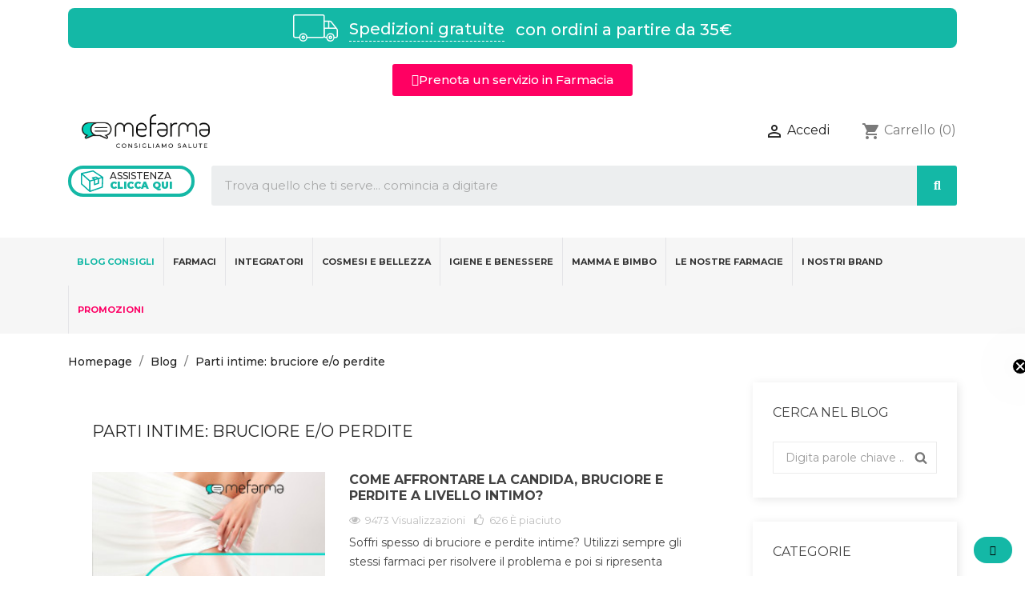

--- FILE ---
content_type: text/html; charset=utf-8
request_url: https://mefarma.it/blog/category/parti-intime-ho-bruciore-eo-perdite.html
body_size: 39665
content:
<!doctype html>
<html lang="it">

  <head>
    
      
  <meta charset="utf-8">


  <meta http-equiv="x-ua-compatible" content="ie=edge">



  <title>Parti intime: bruciore e/o perdite</title>


  <meta name="description" content="">
  <meta name="keywords" content="">
      
        



  <meta name="viewport" content="width=device-width, initial-scale=1">



  <link rel="icon" type="image/vnd.microsoft.icon" href="/img/favicon.ico?1606948789">
  <link rel="shortcut icon" type="image/x-icon" href="/img/favicon.ico?1606948789">



  



  	

  <script type="text/javascript">
        var codwfeeplus_codproductid = "16128";
        var codwfeeplus_codproductreference = "907955746";
        var codwfeeplus_is17 = true;
        var jolisearch = {"amb_joli_search_action":"https:\/\/mefarma.it\/module\/ambjolisearch\/jolisearch","amb_joli_search_link":"https:\/\/mefarma.it\/module\/ambjolisearch\/jolisearch","amb_joli_search_controller":"jolisearch","blocksearch_type":"top","show_cat_desc":0,"ga_acc":0,"id_lang":1,"url_rewriting":true,"use_autocomplete":2,"minwordlen":3,"l_products":"Prodotti","l_manufacturers":"Produttori","l_suppliers":"Suppliers","l_categories":"Categorie","l_no_results_found":"nessun risultato trovato","l_more_results":"Pi\u00f9 risultati","ENT_QUOTES":3,"jolisearch_position":{"my":"right top","at":"right bottom","collision":"flipfit none"},"classes":"ps17","display_manufacturer":"","display_supplier":"","display_category":"","use_mobile_ux":"1","mobile_media_breakpoint":"576","mobile_opening_selector":"","show_add_to_cart_button":"","add_to_cart_button_style":1,"show_features":"1","feature_ids":[],"show_feature_values_only":true,"show_price":"1","theme":"finder"};
        var klCustomer = null;
        var paymentMethodsAvailability = {"googlePay":false,"applePay":false};
        var prestashop = {"cart":{"products":[],"totals":{"total":{"type":"total","label":"Totale","amount":0,"value":"0,00\u00a0\u20ac"},"total_including_tax":{"type":"total","label":"Totale (tasse incl.)","amount":0,"value":"0,00\u00a0\u20ac"},"total_excluding_tax":{"type":"total","label":"Totale (tasse escl.)","amount":0,"value":"0,00\u00a0\u20ac"}},"subtotals":{"products":{"type":"products","label":"Totale parziale","amount":0,"value":"0,00\u00a0\u20ac"},"discounts":null,"shipping":{"type":"shipping","label":"Spedizione","amount":0,"value":""},"tax":null},"products_count":0,"summary_string":"0 articoli","vouchers":{"allowed":1,"added":[]},"discounts":[],"minimalPurchase":0,"minimalPurchaseRequired":""},"currency":{"id":1,"name":"Euro","iso_code":"EUR","iso_code_num":"978","sign":"\u20ac"},"customer":{"lastname":null,"firstname":null,"email":null,"birthday":null,"newsletter":null,"newsletter_date_add":null,"optin":null,"website":null,"company":null,"siret":null,"ape":null,"is_logged":false,"gender":{"type":null,"name":null},"addresses":[]},"language":{"name":"Italiano (Italian)","iso_code":"it","locale":"it-IT","language_code":"it","is_rtl":"0","date_format_lite":"d\/m\/Y","date_format_full":"d\/m\/Y H:i:s","id":1},"page":{"title":"","canonical":null,"meta":{"title":"Farmacie Merlo srl","description":"","keywords":"","robots":"index"},"page_name":"module-ybc_blog-blog","body_classes":{"lang-it":true,"lang-rtl":false,"country-IT":true,"currency-EUR":true,"layout-full-width":true,"page-":true,"tax-display-enabled":true,"page-customer-account":false},"admin_notifications":[],"password-policy":{"feedbacks":{"0":"Molto debole","1":"Debole","2":"Media","3":"Forte","4":"Molto forte","Straight rows of keys are easy to guess":"I tasti consecutivi sono facili da indovinare","Short keyboard patterns are easy to guess":"Gli schemi brevi sulla tastiera sono facili da indovinare","Use a longer keyboard pattern with more turns":"Utilizza uno schema pi\u00f9 lungo sulla tastiera con pi\u00f9 variazioni","Repeats like \"aaa\" are easy to guess":"Le ripetizioni come \u201caaa\u201d sono facili da indovinare","Repeats like \"abcabcabc\" are only slightly harder to guess than \"abc\"":"Le ripetizioni come \u201cabcabcabc\u201d sono solo leggermente pi\u00f9 difficili da indovinare rispetto ad \u201cabc\u201d","Sequences like abc or 6543 are easy to guess":"Le sequenze come \"abc\" o 6543 sono facili da indovinare","Recent years are easy to guess":"Gli anni recenti sono facili da indovinare","Dates are often easy to guess":"Le date sono spesso facili da indovinare","This is a top-10 common password":"Questa \u00e8 una delle 10 password pi\u00f9 comuni","This is a top-100 common password":"Questa \u00e8 una delle 100 password pi\u00f9 comuni","This is a very common password":"Questa password \u00e8 molto comune","This is similar to a commonly used password":"Questa password \u00e8 simile a un\u2019altra comunemente utilizzata","A word by itself is easy to guess":"Una parola di per s\u00e9 \u00e8 facile da indovinare","Names and surnames by themselves are easy to guess":"Nomi e cognomi sono di per s\u00e9 facili da indovinare","Common names and surnames are easy to guess":"Nomi e cognomi comuni sono facili da indovinare","Use a few words, avoid common phrases":"Utilizza diverse parole, evita le frasi comuni","No need for symbols, digits, or uppercase letters":"Nessun bisogno di simboli, cifre o lettere maiuscole","Avoid repeated words and characters":"Evita parole e caratteri ripetuti","Avoid sequences":"Evita le sequenze","Avoid recent years":"Evita gli anni recenti","Avoid years that are associated with you":"Evita gli anni associati a te","Avoid dates and years that are associated with you":"Evita date e anni associati a te","Capitalization doesn't help very much":"Le maiuscole non sono molto efficaci","All-uppercase is almost as easy to guess as all-lowercase":"Tutto maiuscolo \u00e8 quasi altrettanto facile da indovinare di tutto minuscolo","Reversed words aren't much harder to guess":"Le parole al contrario non sono molto pi\u00f9 difficili da indovinare","Predictable substitutions like '@' instead of 'a' don't help very much":"Sostituzioni prevedibili come \"@\" invece di \"a\" non sono molto efficaci","Add another word or two. Uncommon words are better.":"Aggiungi una o due parole in pi\u00f9. Le parole insolite sono pi\u00f9 sicure."}}},"shop":{"name":"Farmacie Merlo srl","logo":"https:\/\/mefarma.it\/img\/mefarma-consigliamo-salute-logo-1606948789.jpg","stores_icon":"https:\/\/mefarma.it\/img\/logo_stores.png","favicon":"\/img\/favicon.ico"},"core_js_public_path":"\/themes\/","urls":{"base_url":"https:\/\/mefarma.it\/","current_url":"https:\/\/mefarma.it\/blog\/category\/parti-intime-ho-bruciore-eo-perdite.html","shop_domain_url":"https:\/\/mefarma.it","img_ps_url":"https:\/\/mefarma.it\/img\/","img_cat_url":"https:\/\/mefarma.it\/img\/c\/","img_lang_url":"https:\/\/mefarma.it\/img\/l\/","img_prod_url":"https:\/\/mefarma.it\/img\/p\/","img_manu_url":"https:\/\/mefarma.it\/img\/m\/","img_sup_url":"https:\/\/mefarma.it\/img\/su\/","img_ship_url":"https:\/\/mefarma.it\/img\/s\/","img_store_url":"https:\/\/mefarma.it\/img\/st\/","img_col_url":"https:\/\/mefarma.it\/img\/co\/","img_url":"https:\/\/mefarma.it\/themes\/mefarma\/assets\/img\/","css_url":"https:\/\/mefarma.it\/themes\/mefarma\/assets\/css\/","js_url":"https:\/\/mefarma.it\/themes\/mefarma\/assets\/js\/","pic_url":"https:\/\/mefarma.it\/upload\/","theme_assets":"https:\/\/mefarma.it\/themes\/mefarma\/assets\/","pages":{"address":"https:\/\/mefarma.it\/indirizzo","addresses":"https:\/\/mefarma.it\/indirizzi","authentication":"https:\/\/mefarma.it\/login","manufacturer":"https:\/\/mefarma.it\/brands","cart":"https:\/\/mefarma.it\/carrello","category":"https:\/\/mefarma.it\/index.php?controller=category","cms":"https:\/\/mefarma.it\/index.php?controller=cms","contact":"https:\/\/mefarma.it\/contattaci","discount":"https:\/\/mefarma.it\/buoni-sconto","guest_tracking":"https:\/\/mefarma.it\/tracciatura-ospite","history":"https:\/\/mefarma.it\/cronologia-ordini","identity":"https:\/\/mefarma.it\/dati-personali","index":"https:\/\/mefarma.it\/","my_account":"https:\/\/mefarma.it\/account","order_confirmation":"https:\/\/mefarma.it\/conferma-ordine","order_detail":"https:\/\/mefarma.it\/index.php?controller=order-detail","order_follow":"https:\/\/mefarma.it\/segui-ordine","order":"https:\/\/mefarma.it\/ordine","order_return":"https:\/\/mefarma.it\/index.php?controller=order-return","order_slip":"https:\/\/mefarma.it\/buono-ordine","pagenotfound":"https:\/\/mefarma.it\/pagina-non-trovata","password":"https:\/\/mefarma.it\/recupero-password","pdf_invoice":"https:\/\/mefarma.it\/index.php?controller=pdf-invoice","pdf_order_return":"https:\/\/mefarma.it\/index.php?controller=pdf-order-return","pdf_order_slip":"https:\/\/mefarma.it\/index.php?controller=pdf-order-slip","prices_drop":"https:\/\/mefarma.it\/offerte","product":"https:\/\/mefarma.it\/index.php?controller=product","registration":"https:\/\/mefarma.it\/index.php?controller=registration","search":"https:\/\/mefarma.it\/ricerca","sitemap":"https:\/\/mefarma.it\/Mappa del sito","stores":"https:\/\/mefarma.it\/negozi","supplier":"https:\/\/mefarma.it\/fornitori","brands":"https:\/\/mefarma.it\/brands","register":"https:\/\/mefarma.it\/index.php?controller=registration","order_login":"https:\/\/mefarma.it\/ordine?login=1"},"alternative_langs":[],"actions":{"logout":"https:\/\/mefarma.it\/?mylogout="},"no_picture_image":{"bySize":{"small_default":{"url":"https:\/\/mefarma.it\/img\/p\/it-default-small_default.jpg","width":98,"height":98},"cart_default":{"url":"https:\/\/mefarma.it\/img\/p\/it-default-cart_default.jpg","width":125,"height":125},"home_default":{"url":"https:\/\/mefarma.it\/img\/p\/it-default-home_default.jpg","width":250,"height":250},"medium_default":{"url":"https:\/\/mefarma.it\/img\/p\/it-default-medium_default.jpg","width":452,"height":452},"large_default":{"url":"https:\/\/mefarma.it\/img\/p\/it-default-large_default.jpg","width":800,"height":800}},"small":{"url":"https:\/\/mefarma.it\/img\/p\/it-default-small_default.jpg","width":98,"height":98},"medium":{"url":"https:\/\/mefarma.it\/img\/p\/it-default-home_default.jpg","width":250,"height":250},"large":{"url":"https:\/\/mefarma.it\/img\/p\/it-default-large_default.jpg","width":800,"height":800},"legend":""}},"configuration":{"display_taxes_label":true,"display_prices_tax_incl":true,"is_catalog":false,"show_prices":true,"opt_in":{"partner":true},"quantity_discount":{"type":"discount","label":"Sconto unit\u00e0"},"voucher_enabled":1,"return_enabled":0},"field_required":[],"breadcrumb":{"links":[{"title":"Home","url":"https:\/\/mefarma.it\/"}],"count":1},"link":{"protocol_link":"https:\/\/","protocol_content":"https:\/\/"},"time":1768773453,"static_token":"459a5438034e070d8a2416145d5f3e17","token":"cf033a1733a56bd8f78c3350e42d2061","debug":false};
        var psemailsubscription_subscription = "https:\/\/mefarma.it\/module\/ps_emailsubscription\/subscription";
        var psr_icon_color = "#F19D76";
      </script>
		<link rel="stylesheet" href="https://mefarma.it/themes/mefarma/assets/css/theme.css" media="all">
		<link rel="stylesheet" href="https://mefarma.it/themes/mefarma/assets/css/tailwind.min.css" media="all">
		<link rel="stylesheet" href="https://mefarma.it/modules/blockreassurance/views/dist/front.css" media="all">
		<link rel="stylesheet" href="https://mefarma.it/modules/ps_socialfollow/views/css/ps_socialfollow.css" media="all">
		<link rel="stylesheet" href="https://mefarma.it/modules/paypal/views/css/paypal_fo.css" media="all">
		<link rel="stylesheet" href="https://mefarma.it/modules/creativeelements/views/css/frontend.min.css?v=2.13.0" media="all">
		<link rel="stylesheet" href="https://mefarma.it/modules/creativeelements/views/css/ce/kit-49.css?v=1765195892" media="all">
		<link rel="stylesheet" href="https://mefarma.it/modules/creativeelements/views/css/ce/1020101.css?v=1767773827" media="all">
		<link rel="stylesheet" href="https://mefarma.it/modules/creativeelements/views/css/ce/4020101.css?v=1765195892" media="all">
		<link rel="stylesheet" href="https://mefarma.it/modules/creativeelements/views/css/ce/2020101.css?v=1765195893" media="all">
		<link rel="stylesheet" href="https://mefarma.it/modules/creativeelements/views/css/ce/3020101.css?v=1765195893" media="all">
		<link rel="stylesheet" href="https://mefarma.it/modules/creativeelements/views/lib/font-awesome/css/v4-shims.min.css?v=6.2.0" media="all">
		<link rel="stylesheet" href="https://mefarma.it/modules/creativeelements/views/lib/font-awesome/css/regular.min.css?v=6.2.0" media="all">
		<link rel="stylesheet" href="https://mefarma.it/modules/creativeelements/views/lib/font-awesome/css/solid.min.css?v=6.2.0" media="all">
		<link rel="stylesheet" href="https://mefarma.it/modules/creativeelements/views/lib/font-awesome/css/brands.min.css?v=6.4.2" media="all">
		<link rel="stylesheet" href="https://mefarma.it/modules/creativeelements/views/lib/animations/animations.min.css?v=2.13.0" media="all">
		<link rel="stylesheet" href="https://mefarma.it/modules/creativeelements/views/lib/swiper/css/swiper.min.css?v=11.2.6" media="all">
		<link rel="stylesheet" href="https://mefarma.it/modules/creativeelements/views/lib/ceicons/ceicons.min.css?v=2.13.0" media="all">
		<link rel="stylesheet" href="https://mefarma.it/modules/creativeelements/views/css/ce/1-global.css?v=1765195893" media="all">
		<link rel="stylesheet" href="https://mefarma.it/modules/nexixpay/views/css/front.css" media="all">
		<link rel="stylesheet" href="https://mefarma.it/modules/ets_shippingcost/views/css/front.css" media="all">
		<link rel="stylesheet" href="https://mefarma.it/modules/ets_crosssell/views/css/front.css" media="all">
		<link rel="stylesheet" href="https://mefarma.it/modules/feedaty/views/css/feedaty_styles.css" media="all">
		<link rel="stylesheet" href="https://mefarma.it/modules/feedaty/views/css/product-list-reviews.css" media="all">
		<link rel="stylesheet" href="https://mefarma.it/modules/ambjolisearch/views/css/jolisearch-common.css" media="all">
		<link rel="stylesheet" href="https://mefarma.it/modules/ambjolisearch/views/css/jolisearch-finder.css" media="all">
		<link rel="stylesheet" href="https://mefarma.it/modules/ambjolisearch/views/css/jolisearch-modal.css" media="all">
		<link rel="stylesheet" href="https://mefarma.it/modules/ets_megamenu/views/css/layout5.css" media="all">
		<link rel="stylesheet" href="https://mefarma.it/modules/ets_megamenu/views/css/mobile_floating.css" media="all">
		<link rel="stylesheet" href="https://mefarma.it/modules/ybc_blog/views/css/blog_all.css" media="all">
		<link rel="stylesheet" href="https://mefarma.it/modules/ybc_blog/views/css/slick.css" media="all">
		<link rel="stylesheet" href="https://mefarma.it/modules/ybc_blog/views/css/prettyPhoto.css" media="all">
		<link rel="stylesheet" href="https://mefarma.it/modules/ybc_blog/views/css/detail_post.css" media="all">
		<link rel="stylesheet" href="https://mefarma.it/modules/ybc_blog/views/css/sidebar.css" media="all">
		<link rel="stylesheet" href="https://mefarma.it/modules/ybc_blog/views/css/custom.css" media="all">
		<link rel="stylesheet" href="https://mefarma.it/modules/codwfeeplus/views/css/style-front_17.css" media="all">
		<link rel="stylesheet" href="https://mefarma.it/js/jquery/ui/themes/base/minified/jquery-ui.min.css" media="all">
		<link rel="stylesheet" href="https://mefarma.it/js/jquery/ui/themes/base/minified/jquery.ui.theme.min.css" media="all">
		<link rel="stylesheet" href="https://mefarma.it/modules/ets_megamenu/views/css/megamenu.css" media="all">
		<link rel="stylesheet" href="https://mefarma.it/modules/ets_megamenu/views/css/fix17.css" media="all">
		<link rel="stylesheet" href="https://mefarma.it/themes/mefarma/assets/css/custom.css" media="all">
	
	


	<script>
			var ceFrontendConfig = {"environmentMode":{"edit":false,"wpPreview":false},"is_rtl":false,"breakpoints":{"xs":0,"sm":480,"md":768,"lg":1025,"xl":1440,"xxl":1600},"version":"2.13.0","urls":{"assets":"\/modules\/creativeelements\/views\/"},"productQuickView":0,"settings":{"general":{"elementor_global_image_lightbox":"1","elementor_lightbox_enable_counter":"yes","elementor_lightbox_enable_fullscreen":"yes","elementor_lightbox_enable_zoom":"yes","elementor_lightbox_title_src":"title","elementor_lightbox_description_src":"caption"},"editorPreferences":[]},"post":{"id":0,"title":"","excerpt":""}};
		</script>
        <link rel="preload" href="/modules/creativeelements/views/lib/ceicons/fonts/ceicons.woff2?8goggd" as="font" type="font/woff2" crossorigin>
        


<!-- Google Tag Manager -->
<!-- <script>(function(w,d,s,l,i){w[l]=w[l]||[];w[l].push({'gtm.start':
new Date().getTime(),event:'gtm.js'});var f=d.getElementsByTagName(s)[0],
j=d.createElement(s),dl=l!='dataLayer'?'&l='+l:'';j.async=true;j.src=
'https://www.googletagmanager.com/gtm.js?id='+i+dl;f.parentNode.insertBefore(j,f);
})(window,document,'script','dataLayer','GTM-T6ZN4J2');</script> -->
<!-- End Google Tag Manager -->


  <!-- Facebook domain verification -->
  <meta name="facebook-domain-verification" content="m94xwl885eli1f9vxjol0dt7mjc214" />

  <!-- Facebook Pixel Code -->
  <script>
    !function(f,b,e,v,n,t,s)
    { if(f.fbq)return;n=f.fbq=function(){ n.callMethod?
    n.callMethod.apply(n,arguments):n.queue.push(arguments) };
    if(!f._fbq)f._fbq=n;n.push=n;n.loaded=!0;n.version='2.0';
    n.queue=[];t=b.createElement(e);t.async=!0;
    t.src=v;s=b.getElementsByTagName(e)[0];
    s.parentNode.insertBefore(t,s) }(window, document,'script',
    'https://connect.facebook.net/en_US/fbevents.js');
    fbq('init', '790229174900273');
    fbq('track', 'PageView');
  </script>
  <noscript><img height="1" width="1" style="display:none"
  src="https://www.facebook.com/tr?id=790229174900273&ev=PageView&noscript=1"
  /></noscript>
  <!-- End Facebook Pixel Code -->

  <!-- Global site tag (gtag.js) - Google Analytics -->
  <script async src="https://www.googletagmanager.com/gtag/js?id=UA-196928226-1"></script>
  <script>
    window.dataLayer = window.dataLayer || [];
    function gtag(){ dataLayer.push(arguments); }
    gtag('js', new Date());

    gtag('config', 'UA-196928226-1');
  </script>



  <script type="text/javascript">
    var ets_crosssell_16 =0;
</script><script type="text/javascript">
var _iub = _iub || [];
_iub.csConfiguration = {"askConsentAtCookiePolicyUpdate":true,"enableTcf":true,"floatingPreferencesButtonDisplay":"bottom-left","googleAdditionalConsentMode":true,"perPurposeConsent":true,"siteId":3013329,"tcfPurposes":{"2":"consent_only","7":"consent_only","8":"consent_only","9":"consent_only","10":"consent_only","11":"consent_only"},"cookiePolicyId":79768397,"lang":"it","cookiePolicyUrl":"https://mefarma.it/content/141-cookie-policy", "banner":{ "acceptButtonColor":"#14B8A6","acceptButtonDisplay":true,"backgroundColor":"#FFFFFF","closeButtonRejects":true,"customizeButtonDisplay":true,"explicitWithdrawal":true,"listPurposes":true,"logo":null,"linksColor":"#14B8A6","position":"bottom","textColor":"#303030" }};
</script>
<script type="text/javascript" src="//cs.iubenda.com/sync/3013329.js"></script>
<script type="text/javascript" src="//cdn.iubenda.com/cs/tcf/stub-v2.js"></script>
<script type="text/javascript" src="//cdn.iubenda.com/cs/tcf/safe-tcf-v2.js"></script>
<script type="text/javascript" src="//cdn.iubenda.com/cs/iubenda_cs.js" charset="UTF-8" async></script>
			<script type='text/javascript'>
				var iCallback = function(){};

				if('callback' in _iub.csConfiguration) {
					if('onConsentGiven' in _iub.csConfiguration.callback) iCallback = _iub.csConfiguration.callback.onConsentGiven;

					_iub.csConfiguration.callback.onConsentGiven = function() {
						iCallback();

						jQuery('noscript._no_script_iub').each(function (a, b) { var el = jQuery(b); el.after(el.html()); });
					};
				};
			</script>
<style>.mm_menu_content_title{
    font-family: inherit!important;
}
.ets_mm_megamenu .mm_menus_li .h4,
.ets_mm_megamenu .mm_menus_li .h5,
.ets_mm_megamenu .mm_menus_li .h6,
.ets_mm_megamenu .mm_menus_li .h1,
.ets_mm_megamenu .mm_menus_li .h2,
.ets_mm_megamenu .mm_menus_li .h3,
.ets_mm_megamenu .mm_menus_li .h4 *:not(i),
.ets_mm_megamenu .mm_menus_li .h5 *:not(i),
.ets_mm_megamenu .mm_menus_li .h6 *:not(i),
.ets_mm_megamenu .mm_menus_li .h1 *:not(i),
.ets_mm_megamenu .mm_menus_li .h2 *:not(i),
.ets_mm_megamenu .mm_menus_li .h3 *:not(i),
.ets_mm_megamenu .mm_menus_li > a{
    font-family: inherit;
}
.ets_mm_megamenu *:not(.fa):not(i){
    font-family: inherit;
}

.ets_mm_block *{
    font-size: 11px;
}    

@media (min-width: 768px){
/*layout 1*/
    .ets_mm_megamenu.layout_layout1{
        background: ;
    }
    .layout_layout1 .ets_mm_megamenu_content{
      background: linear-gradient(#FFFFFF, #F2F2F2) repeat scroll 0 0 rgba(0, 0, 0, 0);
      background: -webkit-linear-gradient(#FFFFFF, #F2F2F2) repeat scroll 0 0 rgba(0, 0, 0, 0);
      background: -o-linear-gradient(#FFFFFF, #F2F2F2) repeat scroll 0 0 rgba(0, 0, 0, 0);
    }
    .ets_mm_megamenu.layout_layout1:not(.ybc_vertical_menu) .mm_menus_ul{
         background: ;
    }

    #header .layout_layout1:not(.ybc_vertical_menu) .mm_menus_li > a,
    .layout_layout1 .ybc-menu-vertical-button,
    .layout_layout1 .mm_extra_item *{
        color: #484848
    }
    .layout_layout1 .ybc-menu-vertical-button .ybc-menu-button-toggle_icon_default .icon-bar{
        background-color: #484848
    }
    .layout_layout1:not(.click_open_submenu) .mm_menus_li:hover > a,
    .layout_layout1.click_open_submenu .mm_menus_li.open_li > a,
    .layout_layout1 .mm_menus_li.active > a,
    #header .layout_layout1:not(.click_open_submenu) .mm_menus_li:hover > a,
    #header .layout_layout1.click_open_submenu .mm_menus_li.open_li > a,
    #header .layout_layout1 .mm_menus_li.menu_hover > a,
    .layout_layout1:hover .ybc-menu-vertical-button,
    .layout_layout1 .mm_extra_item button[type="submit"]:hover i,
    #header .layout_layout1 .mm_menus_li.active > a{
        color: #ec4249;
    }
    
    .layout_layout1:not(.ybc_vertical_menu):not(.click_open_submenu) .mm_menus_li > a:before,
    .layout_layout1:not(.ybc_vertical_menu).click_open_submenu .mm_menus_li.open_li > a:before,
    .layout_layout1.ybc_vertical_menu:hover .ybc-menu-vertical-button:before,
    .layout_layout1:hover .ybc-menu-vertical-button .ybc-menu-button-toggle_icon_default .icon-bar,
    .ybc-menu-vertical-button.layout_layout1:hover{background-color: #ec4249;}
    
    .layout_layout1:not(.ybc_vertical_menu):not(.click_open_submenu) .mm_menus_li:hover > a,
    .layout_layout1:not(.ybc_vertical_menu).click_open_submenu .mm_menus_li.open_li > a,
    .layout_layout1:not(.ybc_vertical_menu) .mm_menus_li.menu_hover > a,
    .ets_mm_megamenu.layout_layout1.ybc_vertical_menu:hover,
    #header .layout_layout1:not(.ybc_vertical_menu):not(.click_open_submenu) .mm_menus_li:hover > a,
    #header .layout_layout1:not(.ybc_vertical_menu).click_open_submenu .mm_menus_li.open_li > a,
    #header .layout_layout1:not(.ybc_vertical_menu) .mm_menus_li.menu_hover > a,
    .ets_mm_megamenu.layout_layout1.ybc_vertical_menu:hover{
        background: #ffffff;
    }
    
    .layout_layout1.ets_mm_megamenu .mm_columns_ul,
    .layout_layout1.ybc_vertical_menu .mm_menus_ul{
        background-color: #ffffff;
    }
    #header .layout_layout1 .ets_mm_block_content a,
    #header .layout_layout1 .ets_mm_block_content p,
    .layout_layout1.ybc_vertical_menu .mm_menus_li > a,
    #header .layout_layout1.ybc_vertical_menu .mm_menus_li > a{
        color: #414141;
    }
    
    .layout_layout1 .mm_columns_ul .h1,
    .layout_layout1 .mm_columns_ul .h2,
    .layout_layout1 .mm_columns_ul .h3,
    .layout_layout1 .mm_columns_ul .h4,
    .layout_layout1 .mm_columns_ul .h5,
    .layout_layout1 .mm_columns_ul .h6,
    .layout_layout1 .mm_columns_ul .ets_mm_block > .h1 a,
    .layout_layout1 .mm_columns_ul .ets_mm_block > .h2 a,
    .layout_layout1 .mm_columns_ul .ets_mm_block > .h3 a,
    .layout_layout1 .mm_columns_ul .ets_mm_block > .h4 a,
    .layout_layout1 .mm_columns_ul .ets_mm_block > .h5 a,
    .layout_layout1 .mm_columns_ul .ets_mm_block > .h6 a,
    #header .layout_layout1 .mm_columns_ul .ets_mm_block > .h1 a,
    #header .layout_layout1 .mm_columns_ul .ets_mm_block > .h2 a,
    #header .layout_layout1 .mm_columns_ul .ets_mm_block > .h3 a,
    #header .layout_layout1 .mm_columns_ul .ets_mm_block > .h4 a,
    #header .layout_layout1 .mm_columns_ul .ets_mm_block > .h5 a,
    #header .layout_layout1 .mm_columns_ul .ets_mm_block > .h6 a,
    .layout_layout1 .mm_columns_ul .h1,
    .layout_layout1 .mm_columns_ul .h2,
    .layout_layout1 .mm_columns_ul .h3,
    .layout_layout1 .mm_columns_ul .h4,
    .layout_layout1 .mm_columns_ul .h5,
    .layout_layout1 .mm_columns_ul .h6{
        color: #414141;
    }
    
    
    .layout_layout1 li:hover > a,
    .layout_layout1 li > a:hover,
    .layout_layout1 .mm_tabs_li.open .mm_tab_toggle_title,
    .layout_layout1 .mm_tabs_li.open .mm_tab_toggle_title a,
    .layout_layout1 .mm_tabs_li:hover .mm_tab_toggle_title,
    .layout_layout1 .mm_tabs_li:hover .mm_tab_toggle_title a,
    #header .layout_layout1 .mm_tabs_li.open .mm_tab_toggle_title,
    #header .layout_layout1 .mm_tabs_li.open .mm_tab_toggle_title a,
    #header .layout_layout1 .mm_tabs_li:hover .mm_tab_toggle_title,
    #header .layout_layout1 .mm_tabs_li:hover .mm_tab_toggle_title a,
    .layout_layout1.ybc_vertical_menu .mm_menus_li > a,
    #header .layout_layout1 li:hover > a,
    .layout_layout1.ybc_vertical_menu:not(.click_open_submenu) .mm_menus_li:hover > a,
    .layout_layout1.ybc_vertical_menu.click_open_submenu .mm_menus_li.open_li > a,
    #header .layout_layout1.ybc_vertical_menu:not(.click_open_submenu) .mm_menus_li:hover > a,
    #header .layout_layout1.ybc_vertical_menu.click_open_submenu .mm_menus_li.open_li > a,
    #header .layout_layout1 .mm_columns_ul .mm_block_type_product .product-title > a:hover,
    #header .layout_layout1 li > a:hover{color: #ec4249;}
    
    
/*end layout 1*/
    
    
    /*layout 2*/
    .ets_mm_megamenu.layout_layout2{
        background-color: #3cabdb;
    }
    
    #header .layout_layout2:not(.ybc_vertical_menu) .mm_menus_li > a,
    .layout_layout2 .ybc-menu-vertical-button,
    .layout_layout2 .mm_extra_item *{
        color: #ffffff
    }
    .layout_layout2 .ybc-menu-vertical-button .ybc-menu-button-toggle_icon_default .icon-bar{
        background-color: #ffffff
    }
    .layout_layout2:not(.ybc_vertical_menu):not(.click_open_submenu) .mm_menus_li:hover > a,
    .layout_layout2:not(.ybc_vertical_menu).click_open_submenu .mm_menus_li.open_li > a,
    .layout_layout2:not(.ybc_vertical_menu) .mm_menus_li.active > a,
    #header .layout_layout2:not(.ybc_vertical_menu):not(.click_open_submenu) .mm_menus_li:hover > a,
    #header .layout_layout2:not(.ybc_vertical_menu).click_open_submenu .mm_menus_li.open_li > a,
    .layout_layout2:hover .ybc-menu-vertical-button,
    .layout_layout2 .mm_extra_item button[type="submit"]:hover i,
    #header .layout_layout2:not(.ybc_vertical_menu) .mm_menus_li.active > a{color: #ffffff;}
    
    .layout_layout2:hover .ybc-menu-vertical-button .ybc-menu-button-toggle_icon_default .icon-bar{
        background-color: #ffffff;
    }
    .layout_layout2:not(.ybc_vertical_menu):not(.click_open_submenu) .mm_menus_li:hover > a,
    .layout_layout2:not(.ybc_vertical_menu).click_open_submenu .mm_menus_li.open_li > a,
    #header .layout_layout2:not(.ybc_vertical_menu):not(.click_open_submenu) .mm_menus_li:hover > a,
    #header .layout_layout2:not(.ybc_vertical_menu).click_open_submenu .mm_menus_li.open_li > a,
    .ets_mm_megamenu.layout_layout2.ybc_vertical_menu:hover{
        background-color: #50b4df;
    }
    
    .layout_layout2.ets_mm_megamenu .mm_columns_ul,
    .layout_layout2.ybc_vertical_menu .mm_menus_ul{
        background-color: #ffffff;
    }
    #header .layout_layout2 .ets_mm_block_content a,
    .layout_layout2.ybc_vertical_menu .mm_menus_li > a,
    #header .layout_layout2.ybc_vertical_menu .mm_menus_li > a,
    #header .layout_layout2 .ets_mm_block_content p{
        color: #666666;
    }
    
    .layout_layout2 .mm_columns_ul .h1,
    .layout_layout2 .mm_columns_ul .h2,
    .layout_layout2 .mm_columns_ul .h3,
    .layout_layout2 .mm_columns_ul .h4,
    .layout_layout2 .mm_columns_ul .h5,
    .layout_layout2 .mm_columns_ul .h6,
    .layout_layout2 .mm_columns_ul .ets_mm_block > .h1 a,
    .layout_layout2 .mm_columns_ul .ets_mm_block > .h2 a,
    .layout_layout2 .mm_columns_ul .ets_mm_block > .h3 a,
    .layout_layout2 .mm_columns_ul .ets_mm_block > .h4 a,
    .layout_layout2 .mm_columns_ul .ets_mm_block > .h5 a,
    .layout_layout2 .mm_columns_ul .ets_mm_block > .h6 a,
    #header .layout_layout2 .mm_columns_ul .ets_mm_block > .h1 a,
    #header .layout_layout2 .mm_columns_ul .ets_mm_block > .h2 a,
    #header .layout_layout2 .mm_columns_ul .ets_mm_block > .h3 a,
    #header .layout_layout2 .mm_columns_ul .ets_mm_block > .h4 a,
    #header .layout_layout2 .mm_columns_ul .ets_mm_block > .h5 a,
    #header .layout_layout2 .mm_columns_ul .ets_mm_block > .h6 a,
    .layout_layout2 .mm_columns_ul .h1,
    .layout_layout2 .mm_columns_ul .h2,
    .layout_layout2 .mm_columns_ul .h3,
    .layout_layout2 .mm_columns_ul .h4,
    .layout_layout2 .mm_columns_ul .h5,
    .layout_layout2 .mm_columns_ul .h6{
        color: #414141;
    }
    
    
    .layout_layout2 li:hover > a,
    .layout_layout2 li > a:hover,
    .layout_layout2 .mm_tabs_li.open .mm_tab_toggle_title,
    .layout_layout2 .mm_tabs_li.open .mm_tab_toggle_title a,
    .layout_layout2 .mm_tabs_li:hover .mm_tab_toggle_title,
    .layout_layout2 .mm_tabs_li:hover .mm_tab_toggle_title a,
    #header .layout_layout2 .mm_tabs_li.open .mm_tab_toggle_title,
    #header .layout_layout2 .mm_tabs_li.open .mm_tab_toggle_title a,
    #header .layout_layout2 .mm_tabs_li:hover .mm_tab_toggle_title,
    #header .layout_layout2 .mm_tabs_li:hover .mm_tab_toggle_title a,
    #header .layout_layout2 li:hover > a,
    .layout_layout2.ybc_vertical_menu .mm_menus_li > a,
    .layout_layout2.ybc_vertical_menu:not(.click_open_submenu) .mm_menus_li:hover > a,
    .layout_layout2.ybc_vertical_menu.click_open_submenu .mm_menus_li.open_li > a,
    #header .layout_layout2.ybc_vertical_menu:not(.click_open_submenu) .mm_menus_li:hover > a,
    #header .layout_layout2.ybc_vertical_menu.click_open_submenu.open_li .mm_menus_li > a,
    #header .layout_layout2 .mm_columns_ul .mm_block_type_product .product-title > a:hover,
    #header .layout_layout2 li > a:hover{color: #fc4444;}
    
    
    
    /*layout 3*/
    .ets_mm_megamenu.layout_layout3,
    .layout_layout3 .mm_tab_li_content{
        background-color: #333333;
        
    }
    #header .layout_layout3:not(.ybc_vertical_menu) .mm_menus_li > a,
    .layout_layout3 .ybc-menu-vertical-button,
    .layout_layout3 .mm_extra_item *{
        color: #ffffff
    }
    .layout_layout3 .ybc-menu-vertical-button .ybc-menu-button-toggle_icon_default .icon-bar{
        background-color: #ffffff
    }
    .layout_layout3:not(.click_open_submenu) .mm_menus_li:hover > a,
    .layout_layout3.click_open_submenu .mm_menus_li.open_li > a,
    .layout_layout3 .mm_menus_li.active > a,
    .layout_layout3 .mm_extra_item button[type="submit"]:hover i,
    #header .layout_layout3:not(.click_open_submenu) .mm_menus_li:hover > a,
    #header .layout_layout3.click_open_submenu .mm_menus_li.open_li > a,
    #header .layout_layout3 .mm_menus_li.active > a,
    .layout_layout3:hover .ybc-menu-vertical-button,
    .layout_layout3:hover .ybc-menu-vertical-button .ybc-menu-button-toggle_icon_default .icon-bar{
        color: #ffffff;
    }
    
    .layout_layout3:not(.ybc_vertical_menu):not(.click_open_submenu) .mm_menus_li:hover > a,
    .layout_layout3:not(.ybc_vertical_menu).click_open_submenu .mm_menus_li.open_li > a,
    #header .layout_layout3:not(.ybc_vertical_menu):not(.click_open_submenu) .mm_menus_li:hover > a,
    #header .layout_layout3:not(.ybc_vertical_menu).click_open_submenu .mm_menus_li.open_li > a,
    .ets_mm_megamenu.layout_layout3.ybc_vertical_menu:hover,
    .layout_layout3 .mm_tabs_li.open .mm_columns_contents_ul,
    .layout_layout3 .mm_tabs_li.open .mm_tab_li_content {
        background-color: #000000;
    }
    .layout_layout3 .mm_tabs_li.open.mm_tabs_has_content .mm_tab_li_content .mm_tab_name::before{
        border-right-color: #000000;
    }
    .layout_layout3.ets_mm_megamenu .mm_columns_ul,
    .ybc_vertical_menu.layout_layout3 .mm_menus_ul.ets_mn_submenu_full_height .mm_menus_li:hover a::before,
    .layout_layout3.ybc_vertical_menu .mm_menus_ul{
        background-color: #000000;
        border-color: #000000;
    }
    #header .layout_layout3 .ets_mm_block_content a,
    #header .layout_layout3 .ets_mm_block_content p,
    .layout_layout3.ybc_vertical_menu .mm_menus_li > a,
    #header .layout_layout3.ybc_vertical_menu .mm_menus_li > a{
        color: #dcdcdc;
    }
    
    .layout_layout3 .mm_columns_ul .h1,
    .layout_layout3 .mm_columns_ul .h2,
    .layout_layout3 .mm_columns_ul .h3,
    .layout_layout3 .mm_columns_ul .h4,
    .layout_layout3 .mm_columns_ul .h5,
    .layout_layout3 .mm_columns_ul .h6,
    .layout_layout3 .mm_columns_ul .ets_mm_block > .h1 a,
    .layout_layout3 .mm_columns_ul .ets_mm_block > .h2 a,
    .layout_layout3 .mm_columns_ul .ets_mm_block > .h3 a,
    .layout_layout3 .mm_columns_ul .ets_mm_block > .h4 a,
    .layout_layout3 .mm_columns_ul .ets_mm_block > .h5 a,
    .layout_layout3 .mm_columns_ul .ets_mm_block > .h6 a,
    #header .layout_layout3 .mm_columns_ul .ets_mm_block > .h1 a,
    #header .layout_layout3 .mm_columns_ul .ets_mm_block > .h2 a,
    #header .layout_layout3 .mm_columns_ul .ets_mm_block > .h3 a,
    #header .layout_layout3 .mm_columns_ul .ets_mm_block > .h4 a,
    #header .layout_layout3 .mm_columns_ul .ets_mm_block > .h5 a,
    #header .layout_layout3 .mm_columns_ul .ets_mm_block > .h6 a,
    .layout_layout3 .mm_columns_ul .h1,
    .layout_layout3 .mm_columns_ul .h2,
    .layout_layout3 .mm_columns_ul .h3,
    .layout_layout3.ybc_vertical_menu:not(.click_open_submenu) .mm_menus_li:hover > a,
    .layout_layout3.ybc_vertical_menu.click_open_submenu .mm_menus_li.open_li > a,
    #header .layout_layout3.ybc_vertical_menu:not(.click_open_submenu) .mm_menus_li:hover > a,
    #header .layout_layout3.ybc_vertical_menu.click_open_submenu .mm_menus_li.open_li > a,
    .layout_layout3 .mm_columns_ul .h4,
    .layout_layout3 .mm_columns_ul .h5,
    .layout_layout3 .mm_columns_ul .h6{
        color: #ec4249;
    }
    
    
    .layout_layout3 li:hover > a,
    .layout_layout3 li > a:hover,
    .layout_layout3 .mm_tabs_li.open .mm_tab_toggle_title,
    .layout_layout3 .mm_tabs_li.open .mm_tab_toggle_title a,
    .layout_layout3 .mm_tabs_li:hover .mm_tab_toggle_title,
    .layout_layout3 .mm_tabs_li:hover .mm_tab_toggle_title a,
    #header .layout_layout3 .mm_tabs_li.open .mm_tab_toggle_title,
    #header .layout_layout3 .mm_tabs_li.open .mm_tab_toggle_title a,
    #header .layout_layout3 .mm_tabs_li:hover .mm_tab_toggle_title,
    #header .layout_layout3 .mm_tabs_li:hover .mm_tab_toggle_title a,
    #header .layout_layout3 li:hover > a,
    #header .layout_layout3 .mm_columns_ul .mm_block_type_product .product-title > a:hover,
    #header .layout_layout3 li > a:hover,
    .layout_layout3.ybc_vertical_menu .mm_menus_li > a,
    .layout_layout3 .has-sub .ets_mm_categories li > a:hover,
    #header .layout_layout3 .has-sub .ets_mm_categories li > a:hover{color: #fc4444;}
    
    
    /*layout 4*/
    
    .ets_mm_megamenu.layout_layout4{
        background-color: #ffffff;
    }
    .ets_mm_megamenu.layout_layout4:not(.ybc_vertical_menu) .mm_menus_ul{
         background: #ffffff;
    }

    #header .layout_layout4:not(.ybc_vertical_menu) .mm_menus_li > a,
    .layout_layout4 .ybc-menu-vertical-button,
    .layout_layout4 .mm_extra_item *{
        color: #333333
    }
    .layout_layout4 .ybc-menu-vertical-button .ybc-menu-button-toggle_icon_default .icon-bar{
        background-color: #333333
    }
    
    .layout_layout4:not(.click_open_submenu) .mm_menus_li:hover > a,
    .layout_layout4.click_open_submenu .mm_menus_li.open_li > a,
    .layout_layout4 .mm_menus_li.active > a,
    #header .layout_layout4:not(.click_open_submenu) .mm_menus_li:hover > a,
    #header .layout_layout4.click_open_submenu .mm_menus_li.open_li > a,
    .layout_layout4:hover .ybc-menu-vertical-button,
    #header .layout_layout4 .mm_menus_li.active > a{color: #ffffff;}
    
    .layout_layout4:hover .ybc-menu-vertical-button .ybc-menu-button-toggle_icon_default .icon-bar{
        background-color: #ffffff;
    }
    
    .layout_layout4:not(.ybc_vertical_menu):not(.click_open_submenu) .mm_menus_li:hover > a,
    .layout_layout4:not(.ybc_vertical_menu).click_open_submenu .mm_menus_li.open_li > a,
    .layout_layout4:not(.ybc_vertical_menu) .mm_menus_li.active > a,
    .layout_layout4:not(.ybc_vertical_menu) .mm_menus_li:hover > span, 
    .layout_layout4:not(.ybc_vertical_menu) .mm_menus_li.active > span,
    #header .layout_layout4:not(.ybc_vertical_menu):not(.click_open_submenu) .mm_menus_li:hover > a,
    #header .layout_layout4:not(.ybc_vertical_menu).click_open_submenu .mm_menus_li.open_li > a,
    #header .layout_layout4:not(.ybc_vertical_menu) .mm_menus_li.active > a,
    .layout_layout4:not(.ybc_vertical_menu):not(.click_open_submenu) .mm_menus_li:hover > a,
    .layout_layout4:not(.ybc_vertical_menu).click_open_submenu .mm_menus_li.open_li > a,
    #header .layout_layout4:not(.ybc_vertical_menu):not(.click_open_submenu) .mm_menus_li:hover > a,
    #header .layout_layout4:not(.ybc_vertical_menu).click_open_submenu .mm_menus_li.open_li > a,
    .ets_mm_megamenu.layout_layout4.ybc_vertical_menu:hover,
    #header .layout_layout4 .mm_menus_li:hover > span, 
    #header .layout_layout4 .mm_menus_li.active > span{
        background-color: #ec4249;
    }
    .layout_layout4 .ets_mm_megamenu_content {
      border-bottom-color: #ec4249;
    }
    
    .layout_layout4.ets_mm_megamenu .mm_columns_ul,
    .ybc_vertical_menu.layout_layout4 .mm_menus_ul .mm_menus_li:hover a::before,
    .layout_layout4.ybc_vertical_menu .mm_menus_ul{
        background-color: #ffffff;
    }
    #header .layout_layout4 .ets_mm_block_content a,
    .layout_layout4.ybc_vertical_menu .mm_menus_li > a,
    #header .layout_layout4.ybc_vertical_menu .mm_menus_li > a,
    #header .layout_layout4 .ets_mm_block_content p{
        color: #666666;
    }
    
    .layout_layout4 .mm_columns_ul .h1,
    .layout_layout4 .mm_columns_ul .h2,
    .layout_layout4 .mm_columns_ul .h3,
    .layout_layout4 .mm_columns_ul .h4,
    .layout_layout4 .mm_columns_ul .h5,
    .layout_layout4 .mm_columns_ul .h6,
    .layout_layout4 .mm_columns_ul .ets_mm_block > .h1 a,
    .layout_layout4 .mm_columns_ul .ets_mm_block > .h2 a,
    .layout_layout4 .mm_columns_ul .ets_mm_block > .h3 a,
    .layout_layout4 .mm_columns_ul .ets_mm_block > .h4 a,
    .layout_layout4 .mm_columns_ul .ets_mm_block > .h5 a,
    .layout_layout4 .mm_columns_ul .ets_mm_block > .h6 a,
    #header .layout_layout4 .mm_columns_ul .ets_mm_block > .h1 a,
    #header .layout_layout4 .mm_columns_ul .ets_mm_block > .h2 a,
    #header .layout_layout4 .mm_columns_ul .ets_mm_block > .h3 a,
    #header .layout_layout4 .mm_columns_ul .ets_mm_block > .h4 a,
    #header .layout_layout4 .mm_columns_ul .ets_mm_block > .h5 a,
    #header .layout_layout4 .mm_columns_ul .ets_mm_block > .h6 a,
    .layout_layout4 .mm_columns_ul .h1,
    .layout_layout4 .mm_columns_ul .h2,
    .layout_layout4 .mm_columns_ul .h3,
    .layout_layout4 .mm_columns_ul .h4,
    .layout_layout4 .mm_columns_ul .h5,
    .layout_layout4 .mm_columns_ul .h6{
        color: #414141;
    }
    
    .layout_layout4 li:hover > a,
    .layout_layout4 li > a:hover,
    .layout_layout4 .mm_tabs_li.open .mm_tab_toggle_title,
    .layout_layout4 .mm_tabs_li.open .mm_tab_toggle_title a,
    .layout_layout4 .mm_tabs_li:hover .mm_tab_toggle_title,
    .layout_layout4 .mm_tabs_li:hover .mm_tab_toggle_title a,
    #header .layout_layout4 .mm_tabs_li.open .mm_tab_toggle_title,
    #header .layout_layout4 .mm_tabs_li.open .mm_tab_toggle_title a,
    #header .layout_layout4 .mm_tabs_li:hover .mm_tab_toggle_title,
    #header .layout_layout4 .mm_tabs_li:hover .mm_tab_toggle_title a,
    #header .layout_layout4 li:hover > a,
    .layout_layout4.ybc_vertical_menu .mm_menus_li > a,
    .layout_layout4.ybc_vertical_menu:not(.click_open_submenu) .mm_menus_li:hover > a,
    .layout_layout4.ybc_vertical_menu.click_open_submenu .mm_menus_li.open_li > a,
    #header .layout_layout4.ybc_vertical_menu:not(.click_open_submenu) .mm_menus_li:hover > a,
    #header .layout_layout4.ybc_vertical_menu.click_open_submenu .mm_menus_li.open_li > a,
    #header .layout_layout4 .mm_columns_ul .mm_block_type_product .product-title > a:hover,
    #header .layout_layout4 li > a:hover{color: #ec4249;}
    
    /* end layout 4*/
    
    
    
    
    /* Layout 5*/
    .ets_mm_megamenu.layout_layout5{
        background-color: #f6f6f6;
    }
    .ets_mm_megamenu.layout_layout5:not(.ybc_vertical_menu) .mm_menus_ul{
         background: #f6f6f6;
    }
    
    #header .layout_layout5:not(.ybc_vertical_menu) .mm_menus_li > a,
    .layout_layout5 .ybc-menu-vertical-button,
    .layout_layout5 .mm_extra_item *{
        color: #333333
    }
    .layout_layout5 .ybc-menu-vertical-button .ybc-menu-button-toggle_icon_default .icon-bar{
        background-color: #333333
    }
    .layout_layout5:not(.click_open_submenu) .mm_menus_li:hover > a,
    .layout_layout5.click_open_submenu .mm_menus_li.open_li > a,
    .layout_layout5 .mm_menus_li.active > a,
    .layout_layout5 .mm_extra_item button[type="submit"]:hover i,
    #header .layout_layout5:not(.click_open_submenu) .mm_menus_li:hover > a,
    #header .layout_layout5.click_open_submenu .mm_menus_li.open_li > a,
    #header .layout_layout5 .mm_menus_li.active > a,
    .layout_layout5:hover .ybc-menu-vertical-button{
        color: #00d0b8;
    }
    .layout_layout5:hover .ybc-menu-vertical-button .ybc-menu-button-toggle_icon_default .icon-bar{
        background-color: #00d0b8;
    }
    
    .layout_layout5 .mm_menus_li > a:before{background-color: #00d0b8;}
    

    .layout_layout5:not(.ybc_vertical_menu):not(.click_open_submenu) .mm_menus_li:hover > a,
    .layout_layout5:not(.ybc_vertical_menu).click_open_submenu .mm_menus_li.open_li > a,
    #header .layout_layout5:not(.ybc_vertical_menu):not(.click_open_submenu) .mm_menus_li:hover > a,
    #header .layout_layout5:not(.ybc_vertical_menu).click_open_submenu .mm_menus_li.open_li > a,
    .ets_mm_megamenu.layout_layout5.ybc_vertical_menu:hover,
    #header .layout_layout5:not(.click_open_submenu) .mm_menus_li:hover > a,
    #header .layout_layout5.click_open_submenu .mm_menus_li.open_li > a{
        background-color: ;
    }
    
    .layout_layout5.ets_mm_megamenu .mm_columns_ul,
    .ybc_vertical_menu.layout_layout5 .mm_menus_ul .mm_menus_li:hover a::before,
    .layout_layout5.ybc_vertical_menu .mm_menus_ul{
        background-color: #ffffff;
    }
    #header .layout_layout5 .ets_mm_block_content a,
    .layout_layout5.ybc_vertical_menu .mm_menus_li > a,
    #header .layout_layout5.ybc_vertical_menu .mm_menus_li > a,
    #header .layout_layout5 .ets_mm_block_content p{
        color: #333333;
    }
    
    .layout_layout5 .mm_columns_ul .h1,
    .layout_layout5 .mm_columns_ul .h2,
    .layout_layout5 .mm_columns_ul .h3,
    .layout_layout5 .mm_columns_ul .h4,
    .layout_layout5 .mm_columns_ul .h5,
    .layout_layout5 .mm_columns_ul .h6,
    .layout_layout5 .mm_columns_ul .ets_mm_block > .h1 a,
    .layout_layout5 .mm_columns_ul .ets_mm_block > .h2 a,
    .layout_layout5 .mm_columns_ul .ets_mm_block > .h3 a,
    .layout_layout5 .mm_columns_ul .ets_mm_block > .h4 a,
    .layout_layout5 .mm_columns_ul .ets_mm_block > .h5 a,
    .layout_layout5 .mm_columns_ul .ets_mm_block > .h6 a,
    #header .layout_layout5 .mm_columns_ul .ets_mm_block > .h1 a,
    #header .layout_layout5 .mm_columns_ul .ets_mm_block > .h2 a,
    #header .layout_layout5 .mm_columns_ul .ets_mm_block > .h3 a,
    #header .layout_layout5 .mm_columns_ul .ets_mm_block > .h4 a,
    #header .layout_layout5 .mm_columns_ul .ets_mm_block > .h5 a,
    #header .layout_layout5 .mm_columns_ul .ets_mm_block > .h6 a,
    .layout_layout5 .mm_columns_ul .h1,
    .layout_layout5 .mm_columns_ul .h2,
    .layout_layout5 .mm_columns_ul .h3,
    .layout_layout5 .mm_columns_ul .h4,
    .layout_layout5 .mm_columns_ul .h5,
    .layout_layout5 .mm_columns_ul .h6{
        color: #414141;
    }
    
    .layout_layout5 li:hover > a,
    .layout_layout5 li > a:hover,
    .layout_layout5 .mm_tabs_li.open .mm_tab_toggle_title,
    .layout_layout5 .mm_tabs_li.open .mm_tab_toggle_title a,
    .layout_layout5 .mm_tabs_li:hover .mm_tab_toggle_title,
    .layout_layout5 .mm_tabs_li:hover .mm_tab_toggle_title a,
    #header .layout_layout5 .mm_tabs_li.open .mm_tab_toggle_title,
    #header .layout_layout5 .mm_tabs_li.open .mm_tab_toggle_title a,
    #header .layout_layout5 .mm_tabs_li:hover .mm_tab_toggle_title,
    #header .layout_layout5 .mm_tabs_li:hover .mm_tab_toggle_title a,
    .layout_layout5.ybc_vertical_menu .mm_menus_li > a,
    #header .layout_layout5 li:hover > a,
    .layout_layout5.ybc_vertical_menu:not(.click_open_submenu) .mm_menus_li:hover > a,
    .layout_layout5.ybc_vertical_menu.click_open_submenu .mm_menus_li.open_li > a,
    #header .layout_layout5.ybc_vertical_menu:not(.click_open_submenu) .mm_menus_li:hover > a,
    #header .layout_layout5.ybc_vertical_menu.click_open_submenu .mm_menus_li.open_li > a,
    #header .layout_layout5 .mm_columns_ul .mm_block_type_product .product-title > a:hover,
    #header .layout_layout5 li > a:hover{color: #00d0b8;}
    
    /*end layout 5*/
}


@media (max-width: 767px){
    .ybc-menu-vertical-button,
    .transition_floating .close_menu, 
    .transition_full .close_menu{
        background-color: #000000;
        color: #ffffff;
    }
    .transition_floating .close_menu *, 
    .transition_full .close_menu *,
    .ybc-menu-vertical-button .icon-bar{
        color: #ffffff;
    }

    .close_menu .icon-bar,
    .ybc-menu-vertical-button .icon-bar {
      background-color: #ffffff;
    }
    .mm_menus_back_icon{
        border-color: #ffffff;
    }
    
    .layout_layout1:not(.click_open_submenu) .mm_menus_li:hover > a,
    .layout_layout1.click_open_submenu .mm_menus_li.open_li > a,
    .layout_layout1 .mm_menus_li.menu_hover > a,
    #header .layout_layout1 .mm_menus_li.menu_hover > a,
    #header .layout_layout1:not(.click_open_submenu) .mm_menus_li:hover > a,
    #header .layout_layout1.click_open_submenu .mm_menus_li.open_li > a{
        color: #ec4249;
    }
    
    
    .layout_layout1:not(.click_open_submenu) .mm_menus_li:hover > a,
    .layout_layout1.click_open_submenu .mm_menus_li.open_li > a,
    .layout_layout1 .mm_menus_li.menu_hover > a,
    #header .layout_layout1 .mm_menus_li.menu_hover > a,
    #header .layout_layout1:not(.click_open_submenu) .mm_menus_li:hover > a,
    #header .layout_layout1.click_open_submenu .mm_menus_li.open_li > a{
        background-color: #ffffff;
    }
    .layout_layout1 li:hover > a,
    .layout_layout1 li > a:hover,
    #header .layout_layout1 li:hover > a,
    #header .layout_layout1 .mm_columns_ul .mm_block_type_product .product-title > a:hover,
    #header .layout_layout1 li > a:hover{
        color: #ec4249;
    }
    
    /*------------------------------------------------------*/
    
    
    .layout_layout2:not(.click_open_submenu) .mm_menus_li:hover > a,
    .layout_layout2.click_open_submenu .mm_menus_li.open_li > a,
    #header .layout_layout2:not(.click_open_submenu) .mm_menus_li:hover > a,
    #header .layout_layout2.click_open_submenu .mm_menus_li.open_li > a
    {color: #ffffff;}
    .layout_layout2 .mm_has_sub.mm_menus_li:hover .arrow::before{
        border-color: #ffffff;
    }
    
    .layout_layout2:not(.click_open_submenu) .mm_menus_li:hover > a,
    .layout_layout2.click_open_submenu .mm_menus_li.open_li > a,
    #header .layout_layout2:not(.click_open_submenu) .mm_menus_li:hover > a,
    #header .layout_layout2.click_open_submenu .mm_menus_li.open_li > a{
        background-color: #50b4df;
    }
    .layout_layout2 li:hover > a,
    .layout_layout2 li > a:hover,
    #header .layout_layout2 li:hover > a,
    #header .layout_layout2 .mm_columns_ul .mm_block_type_product .product-title > a:hover,
    #header .layout_layout2 li > a:hover{color: #fc4444;}
    
    /*------------------------------------------------------*/
    
    

    .layout_layout3:not(.click_open_submenu) .mm_menus_li:hover > a,
    .layout_layout3.click_open_submenu .mm_menus_li.open_li > a,
    #header .layout_layout3:not(.click_open_submenu) .mm_menus_li:hover > a,
    #header .layout_layout3.click_open_submenu .mm_menus_li.open_li > a{
        color: #ffffff;
    }
    .layout_layout3 .mm_has_sub.mm_menus_li:hover .arrow::before{
        border-color: #ffffff;
    }
    
    .layout_layout3:not(.click_open_submenu) .mm_menus_li:hover > a,
    .layout_layout3.click_open_submenu .mm_menus_li.open_li > a,
    #header .layout_layout3:not(.click_open_submenu) .mm_menus_li:hover > a,
    #header .layout_layout3.click_open_submenu .mm_menus_li.open_li > a{
        background-color: #000000;
    }
    .layout_layout3 li:hover > a,
    .layout_layout3 li > a:hover,
    #header .layout_layout3 li:hover > a,
    #header .layout_layout3 .mm_columns_ul .mm_block_type_product .product-title > a:hover,
    #header .layout_layout3 li > a:hover,
    .layout_layout3 .has-sub .ets_mm_categories li > a:hover,
    #header .layout_layout3 .has-sub .ets_mm_categories li > a:hover{color: #fc4444;}
    
    
    
    /*------------------------------------------------------*/
    
    
    .layout_layout4:not(.click_open_submenu) .mm_menus_li:hover > a,
    .layout_layout4.click_open_submenu .mm_menus_li.open_li > a,
    #header .layout_layout4:not(.click_open_submenu) .mm_menus_li:hover > a,
    #header .layout_layout4.click_open_submenu .mm_menus_li.open_li > a{
        color: #ffffff;
    }
    
    .layout_layout4 .mm_has_sub.mm_menus_li:hover .arrow::before{
        border-color: #ffffff;
    }
    
    .layout_layout4:not(.click_open_submenu) .mm_menus_li:hover > a,
    .layout_layout4.click_open_submenu .mm_menus_li.open_li > a,
    #header .layout_layout4:not(.click_open_submenu) .mm_menus_li:hover > a,
    #header .layout_layout4.click_open_submenu .mm_menus_li.open_li > a{
        background-color: #ec4249;
    }
    .layout_layout4 li:hover > a,
    .layout_layout4 li > a:hover,
    #header .layout_layout4 li:hover > a,
    #header .layout_layout4 .mm_columns_ul .mm_block_type_product .product-title > a:hover,
    #header .layout_layout4 li > a:hover{color: #ec4249;}
    
    
    /*------------------------------------------------------*/
    
    
    .layout_layout5:not(.click_open_submenu) .mm_menus_li:hover > a,
    .layout_layout5.click_open_submenu .mm_menus_li.open_li > a,
    #header .layout_layout5:not(.click_open_submenu) .mm_menus_li:hover > a,
    #header .layout_layout5.click_open_submenu .mm_menus_li.open_li > a{
        color: #00d0b8;
    }

    .layout_layout5 .mm_has_sub.mm_menus_li:hover .arrow::before{
        border-color: #00d0b8;
    }
    
    .layout_layout5:not(.click_open_submenu) .mm_menus_li:hover > a,
    .layout_layout5.click_open_submenu .mm_menus_li.open_li > a,
    #header .layout_layout5:not(.click_open_submenu) .mm_menus_li:hover > a,
    #header .layout_layout5.click_open_submenu .mm_menus_li.open_li > a{
        background-color: ;
    }
    .layout_layout5 li:hover > a,
    .layout_layout5 li > a:hover,
    #header .layout_layout5 li:hover > a,
    #header .layout_layout5 .mm_columns_ul .mm_block_type_product .product-title > a:hover,
    #header .layout_layout5 li > a:hover{color: #00d0b8;}
    
    /*------------------------------------------------------*/
    


}


body .layout_layout1.ets_mm_megamenu::before {
    background-color: ;
}

body .layout_layout1.ets_mm_megamenu.bg_submenu::before {
    opacity: ;
}

body .layout_layout2.ets_mm_megamenu::before {
    background-color: ;
}

body .layout_layout2.ets_mm_megamenu.bg_submenu::before {
    opacity: ;
}

body .layout_layout3.ets_mm_megamenu::before {
    background-color: ;
}

body .layout_layout3.ets_mm_megamenu.bg_submenu::before {
    opacity: ;
}

body .layout_layout4.ets_mm_megamenu::before {
    background-color: ;
}

body .layout_layout4.ets_mm_megamenu.bg_submenu::before {
    opacity: ;
}

body .layout_layout5.ets_mm_megamenu::before {
    background-color: ;
}

body .layout_layout5.ets_mm_megamenu.bg_submenu::before {
    opacity: ;
}












</style>
<script type="text/javascript">
    var Days_text = 'Giorno(i)';
    var Hours_text = 'Ora(e)';
    var Mins_text = 'Minuto(i)';
    var Sec_text = 'Secondo(i)';
</script>   
<script type="text/javascript">
var unlike_text ="Non mi piace questo post";
var like_text ="Piace questo post";
var baseAdminDir ='//';
var ybc_blog_product_category ='25';
var ybc_blog_polls_g_recaptcha = false;
</script>
    <link href="https://mefarma.it/blog/category/parti-intime-ho-bruciore-eo-perdite.html" rel="canonical" />
 
    <script type="text/javascript">
        var YBC_BLOG_CAPTCHA_SITE_KEY = '6LcGOqEaAAAAAESUqVtgsqRREJ6GcyRY2YT2mpI7';
        
        var ybc_polls_lonloadCallback = function() {
             grecaptcha.ready(function() {
                grecaptcha.execute(YBC_BLOG_CAPTCHA_SITE_KEY, {action: 'homepage'}).then(function(token) {
                    $('#ybc_blog_polls_g_recaptcha').val(token);
             });
          });
        };
        var ybc_comment_lonloadCallback = function() {
            grecaptcha.ready(function() {
                grecaptcha.execute(YBC_BLOG_CAPTCHA_SITE_KEY, {action: 'homepage'}).then(function(token) {
                    $('#ybc_blog_comment_g_recaptcha').val(token);
                });
            });
        };
        
    </script>
    




    
  </head>

  <body id="ybc_blog_page" class="lang-it country-it ybc_blog ce-kit-49 ">
    
      
    

    <main>
      
              

      <header id="header">
        
          	
  <div class="header-banner">
            <div data-elementor-type="content" data-elementor-id="1020101" class="elementor elementor-1020101">
            <div class="elementor-section-wrap">        <section class="elementor-element elementor-element-0v2keyx elementor-section-content-middle elementor-section-stretched elementor-hidden-desktop elementor-hidden-tablet elementor-hidden-phone elementor-section-boxed elementor-section-height-default elementor-section-height-default elementor-section elementor-top-section" data-id="0v2keyx" data-element_type="section" data-settings="{&quot;stretch_section&quot;:&quot;section-stretched&quot;,&quot;background_background&quot;:&quot;classic&quot;}">
                            <div class="elementor-container elementor-column-gap-no">
                            <div class="elementor-row">
                <div class="elementor-element elementor-element-yh3tase elementor-column elementor-col-100 elementor-top-column" data-id="yh3tase" data-element_type="column">
            <div class="elementor-column-wrap elementor-element-populated">
                <div class="elementor-widget-wrap">
                <div class="elementor-element elementor-element-xanlen9 elementor-hidden-desktop elementor-hidden-tablet elementor-hidden-phone elementor-widget elementor-widget-html" data-id="xanlen9" data-element_type="widget" data-widget_type="html.default">
        <div class="elementor-widget-container"><a href="#a" class="sm:space-x-4 sm:tw-items-center sm:tw-px-4 sm:tw-py-2 tw-flex tw-flex-col tw-items-center tw-justify-center tw-px-3 tw-py-1 tw-text-black tw-w-full">
  <div class="tw-flex tw-flex-col tw-justify-center  md:tw-flex-row md:tw-space-x-8">
    <div class="sm:tw-leading-none tw-text-2xl tw-font-semibold sm:tw-font-semibold tw-leading-tight">COMPLEANNO MEFARMA</div>
  <div class="sm:tw-leading-none tw-text-lg sm:tw-text-2xl tw-font-semibold sm:tw-font-semibold tw-leading-tight">EXTRASCONTO 10%</div>
 </div>
 <div class="sm:tw-leading-normal tw-text-sm sm:tw-text-lg tw-font-semibold sm:tw-font-medium tw-leading-tight">DAL 1 al 30 APRILE > codice check out "AUGURI"</div>
 
</a></div>        </div>
                        </div>
            </div>
        </div>
                        </div>
            </div>
        </section>
                <section class="elementor-element elementor-element-a3d1vd9 elementor-section-content-middle elementor-section-boxed elementor-section-height-default elementor-section-height-default elementor-section elementor-top-section" data-id="a3d1vd9" data-element_type="section">
                            <div class="elementor-container elementor-column-gap-default">
                            <div class="elementor-row">
                <div class="elementor-element elementor-element-y6smwg3 elementor-column elementor-col-100 elementor-top-column" data-id="y6smwg3" data-element_type="column">
            <div class="elementor-column-wrap elementor-element-populated">
                <div class="elementor-widget-wrap">
                <div class="elementor-element elementor-element-sgsn9sj elementor-widget elementor-widget-html" data-id="sgsn9sj" data-element_type="widget" data-widget_type="html.default">
        <div class="elementor-widget-container"><div class="sm:space-x-4 sm:tw-items-end sm:tw-px-4 sm:tw-py-2 tw-bg-mefarma-500 tw-flex tw-items-center tw-justify-center tw-px-3 tw-py-1 tw-rounded-lg tw-space-x-3.5 tw-text-white tw-w-full">
  <svg class="tw-fill-current tw-h-auto tw-w-14" xmlns="http://www.w3.org/2000/svg" viewBox="0 0 447.8 269.8">
    <path d="M442 140.8l-55.5-69.4c-5-6.3-12.6-9.9-20.6-9.9h-49.1V19.6C316.8 8.8 308 0 297.2 0H19.6A19.6 19.6 0 000 19.6v194.9c0 10.8 8.8 19.6 19.6 19.6h41.2c3.2 20.1 19.8 35.7 40.8 35.7s37.6-15.6 40.8-35.7h154.7c5.3 0 10.1-2.2 13.6-5.6 3.5 3.4 8.3 5.6 13.6 5.6h7.3a41.5 41.5 0 0040.8 35.7c21 0 37.6-15.6 40.8-35.7h14.9c10.8 0 19.6-8.8 19.6-19.6v-57.3c.1-5.9-2-11.8-5.7-16.4zm-64.9-61.9l41.8 52.2h-57.6V73.5h4.6c4.3 0 8.5 2 11.2 5.4zm-27.8-5.4v57.6h-32.5V73.5h32.5zM101.6 257.8a30 30 0 01-29.9-29.2l.2-.4c0-.3-.2-.4-.3-.7a30 30 0 1130 30.3zm203.1-43.3c0 4.2-3.5 7.6-7.6 7.6H142.5c-2.8-20.5-19.7-36.5-40.9-36.5s-38.1 16-40.9 36.5h-41a7.7 7.7 0 01-7.6-7.6V19.6c0-4.1 3.5-7.6 7.6-7.6h277.5c4.2 0 7.6 3.5 7.6 7.6v194.9zm67.8 43.3c-16.6 0-30-13.5-30.1-30.1a30.1 30.1 0 1130.1 30.1zm63.3-43.3c0 4.2-3.5 7.6-7.6 7.6h-14.7a41.5 41.5 0 00-40.9-36.5c-21.3 0-38.1 16-40.9 36.5h-7.2a7.6 7.6 0 01-7.6-7.6v-71.4h111.8l4.1 5.1c2 2.6 3.1 5.7 3.1 9v57.3z"></path><path d="M372.5 209.8a17.9 17.9 0 100 35.8 17.9 17.9 0 000-35.8zm0 23.8c-3.3 0-5.9-2.6-5.9-5.9s2.6-5.9 5.9-5.9a6 6 0 010 11.8zM101.6 209.8a17.9 17.9 0 100 35.8 17.9 17.9 0 000-35.8zm0 23.8a6 6 0 115.9-5.9 6 6 0 01-5.9 5.9z"></path>
  </svg>
  <a href="https://mefarma.it/content/1-spedizioni" class="sm:tw-leading-normal sm:tw-text-xl tw-font-semibold sm:tw-font-medium tw-leading-tight tw-text-sm">Spedizioni  gratuite</a>
  <div class="sm:tw-leading-normal sm:tw-text-xl tw-font-semibold sm:tw-font-medium tw-leading-tight tw-text-sm">con ordini a partire da 35€</div>
</div></div>        </div>
                        </div>
            </div>
        </div>
                        </div>
            </div>
        </section>
                <section class="elementor-element elementor-element-ef8008d elementor-section-boxed elementor-section-height-default elementor-section-height-default elementor-section elementor-top-section" data-id="ef8008d" data-element_type="section">
                            <div class="elementor-container elementor-column-gap-default">
                            <div class="elementor-row">
                <div class="elementor-element elementor-element-bb30628 elementor-column elementor-col-100 elementor-top-column" data-id="bb30628" data-element_type="column">
            <div class="elementor-column-wrap elementor-element-populated">
                <div class="elementor-widget-wrap">
                <div class="elementor-element elementor-element-8028bad elementor-align-center elementor-widget elementor-widget-button" data-id="8028bad" data-element_type="widget" data-settings="{&quot;_animation&quot;:&quot;none&quot;}" data-widget_type="button.default">
        <div class="elementor-widget-container">        <div class="elementor-button-wrapper">
            <a href="https://mefarma.it/content/159-scegli-il-servizio-nella-tua-farmacia-di-fiducia" class="elementor-button-link elementor-button elementor-size-sm" role="button">
                <span class="elementor-button-content-wrapper">
                            <span class="elementor-button-icon elementor-align-icon-left"><i aria-hidden="true" class="far fa-hand-point-right"></i></span>
                                            <span class="elementor-button-text">Prenota un servizio in Farmacia</span>
                                </span>
            </a>
        </div>
        </div>        </div>
                        </div>
            </div>
        </div>
                        </div>
            </div>
        </section>
                <section class="elementor-element elementor-element-ee17f27 elementor-section-boxed elementor-section-height-default elementor-section-height-default elementor-section elementor-top-section" data-id="ee17f27" data-element_type="section">
                            <div class="elementor-container elementor-column-gap-default">
                            <div class="elementor-row">
                <div class="elementor-element elementor-element-fcfdfdf elementor-column elementor-col-100 elementor-top-column" data-id="fcfdfdf" data-element_type="column">
            <div class="elementor-column-wrap">
                <div class="elementor-widget-wrap">
                        </div>
            </div>
        </div>
                        </div>
            </div>
        </section>
        </div>
        </div>
        
  </div>




  <div class="header-top container">
    <div class="tw-flex tw-items-center tw-space-x-4">
      <div class="tw-w-12 sm:tw-hidden">
            <div class="ets_mm_megamenu 
        layout_layout5 
         show_icon_in_mobile 
          
        transition_fade   
        transition_floating 
        mefarmamenu 
        sticky_enabled 
        enable_active_menu 
        ets-dir-ltr        hook-custom        single_layout         disable_sticky_mobile          hover                 "
        data-bggray="bg_gray"
        >
        <div class="ets_mm_megamenu_content">
            <div class="container">
                <div class="ets_mm_megamenu_content_content">
                    <div class="ybc-menu-toggle ybc-menu-btn closed">
                        <span class="ybc-menu-button-toggle_icon">
                            <i class="icon-bar"></i>
                            <i class="icon-bar"></i>
                            <i class="icon-bar"></i>
                        </span>
                        Menù
                    </div>
                        <ul class="mm_menus_ul  clicktext_show_submenu ">
        <li class="close_menu">
            <div class="pull-left">
                <span class="mm_menus_back">
                    <i class="icon-bar"></i>
                    <i class="icon-bar"></i>
                    <i class="icon-bar"></i>
                </span>
                Menù
            </div>
            <div class="pull-right">
                <span class="mm_menus_back_icon"></span>
                Tornare
            </div>
        </li>
                    <li class="mm_menus_li mefarma-menu-consigli mm_sub_align_full mm_has_sub hover "
                >
                <a class="ets_mm_url"                         href="https://mefarma.it/blog/category/consulenza.html"
                        style="font-size:11px;">
                    <span class="mm_menu_content_title">
                                                Blog Consigli
                        <span class="mm_arrow"></span>                                            </span>
                </a>
                                                    <span class="arrow closed"></span>                                            <ul class="mm_columns_ul"
                            style=" width:100%; font-size:11px;">
                                                            <li class="mm_columns_li column_size_3  mm_has_sub">
                                                                            <ul class="mm_blocks_ul">
                                                                                            <li data-id-block="237" class="mm_blocks_li">
                                                        <div class="ets_mm_block mm_block_type_html">
        
        <div class="ets_mm_block_content">
                            <a class="main-question tw-font-bold" href="https://mefarma.it/blog/category/blog.html"><div class="tw-uppercase tw-leading-4">Vai a tutti gli articoli del blog</div><div class="tw-leading-4"></div></a>
                    </div>
    </div>
    <div class="clearfix"></div>

                                                </li>
                                                                                            <li data-id-block="93" class="mm_blocks_li">
                                                        <div class="ets_mm_block mm_block_type_html">
        
        <div class="ets_mm_block_content">
                            <a class="mefarma_domande_link" href="https://mefarma.it/blog/post/come-devo-fare-per-digerire-bene.html">Come devo fare per digerire bene?</a>
                    </div>
    </div>
    <div class="clearfix"></div>

                                                </li>
                                                                                            <li data-id-block="99" class="mm_blocks_li">
                                                        <div class="ets_mm_block mm_block_type_html">
        
        <div class="ets_mm_block_content">
                            <a class="mefarma_domande_link" href="https://mefarma.it/blog/post/come-combattere-le-gambe-pesanti.html">Come combattere le gambe pesanti?</a>
                    </div>
    </div>
    <div class="clearfix"></div>

                                                </li>
                                                                                            <li data-id-block="100" class="mm_blocks_li">
                                                        <div class="ets_mm_block mm_block_type_html">
        
        <div class="ets_mm_block_content">
                            <a class="mefarma_domande_link" href="https://mefarma.it/blog/post/come-combattere-la-cistite.html">Come affrontare la cistite?</a>
                    </div>
    </div>
    <div class="clearfix"></div>

                                                </li>
                                                                                            <li data-id-block="236" class="mm_blocks_li">
                                                        <div class="ets_mm_block mm_block_type_html">
        
        <div class="ets_mm_block_content">
                            <a class="mefarma_domande_link" href="https://mefarma.it/blog/post/come-.html">Come gestire il bruciore di stomaco?</a>
                    </div>
    </div>
    <div class="clearfix"></div>

                                                </li>
                                                                                            <li data-id-block="98" class="mm_blocks_li">
                                                        <div class="ets_mm_block mm_block_type_html">
        
        <div class="ets_mm_block_content">
                            <a class="mefarma_domande_link" href="https://mefarma.it/blog/post/come-affrontare-l-afa-e-il-caldo.html">Come affrontare l'afa e il caldo?</a>
                    </div>
    </div>
    <div class="clearfix"></div>

                                                </li>
                                                                                            <li data-id-block="96" class="mm_blocks_li">
                                                        <div class="ets_mm_block mm_block_type_html">
        
        <div class="ets_mm_block_content">
                            <a class="mefarma_domande_link" href="https://mefarma.it/blog/post/come-gestire-la-pressione-bassa.html">Come gestire la pressione bassa?</a>
                    </div>
    </div>
    <div class="clearfix"></div>

                                                </li>
                                                                                            <li data-id-block="94" class="mm_blocks_li">
                                                        <div class="ets_mm_block mm_block_type_html">
        
        <div class="ets_mm_block_content">
                            <a class="mefarma_domande_link" href="https://mefarma.it/blog/post/come-affrontare-la-candida-bruciore-e-perdite-a-livello-intimo.html">Come affrontare candida, bruciore e perdite a livello intimo?</a>
                    </div>
    </div>
    <div class="clearfix"></div>

                                                </li>
                                                                                            <li data-id-block="75" class="mm_blocks_li">
                                                        <div class="ets_mm_block mm_block_type_html">
        
        <div class="ets_mm_block_content">
                            <a class="mefarma_domande_link" href="https://mefarma.it/blog/post/come-devo-fare-se-ho-l-intestino-irritabile.html">Come devo fare se ho l'intestino irritabile?</a>
                    </div>
    </div>
    <div class="clearfix"></div>

                                                </li>
                                                                                            <li data-id-block="71" class="mm_blocks_li">
                                                        <div class="ets_mm_block mm_block_type_html">
        
        <div class="ets_mm_block_content">
                            <a class="main-question tw-font-bold hover:tw-text-mefarma-green-500" href="https://mefarma.it/blog/category/come-ti-senti-oggi.html"><div class="tw-uppercase tw-leading-4">Come ti senti oggi?</div><div class="tw-leading-4">Mali di stagione</div></a>
                    </div>
    </div>
    <div class="clearfix"></div>

                                                </li>
                                                                                            <li data-id-block="74" class="mm_blocks_li">
                                                        <div class="ets_mm_block mm_block_type_html">
        
        <div class="ets_mm_block_content">
                            <a class="mefarma_domande_link" href="https://mefarma.it/blog/post/come-posso-gestire-la-febbre.html">Come posso gestire la febbre?</a>
                    </div>
    </div>
    <div class="clearfix"></div>

                                                </li>
                                                                                            <li data-id-block="95" class="mm_blocks_li">
                                                        <div class="ets_mm_block mm_block_type_html">
        
        <div class="ets_mm_block_content">
                            <a class="mefarma_domande_link" href="https://mefarma.it/blog/post/come-devo-fare-se-ho-la-gastroenterite.html">Come devo fare se ho la gastroenterite?</a>
                    </div>
    </div>
    <div class="clearfix"></div>

                                                </li>
                                                                                            <li data-id-block="97" class="mm_blocks_li">
                                                        <div class="ets_mm_block mm_block_type_html">
        
        <div class="ets_mm_block_content">
                            <a class="mefarma_domande_link" href="https://mefarma.it/blog/post/come-affrontare-lo-stress.html">Come affrontare lo stress?</a>
                    </div>
    </div>
    <div class="clearfix"></div>

                                                </li>
                                                                                            <li data-id-block="73" class="mm_blocks_li">
                                                        <div class="ets_mm_block mm_block_type_html">
        
        <div class="ets_mm_block_content">
                            <a class="mefarma_domande_link" href="https://mefarma.it/blog/post/come-posso-far-passare-la-tosse.html">Come posso far passare la tosse?</a>
                    </div>
    </div>
    <div class="clearfix"></div>

                                                </li>
                                                                                    </ul>
                                                                    </li>
                                                            <li class="mm_columns_li column_size_3  mm_has_sub">
                                                                            <ul class="mm_blocks_ul">
                                                                                            <li data-id-block="77" class="mm_blocks_li">
                                                        <div class="ets_mm_block mm_block_type_html">
        
        <div class="ets_mm_block_content">
                            <a class="main-question tw-font-bold" href="https://mefarma.it/blog/category/come-vorresti-sentirti.html"><div class="tw-uppercase tw-leading-4">Come vorresti sentirti?</div><div class="tw-leading-4">Salute e benessere</div></a>
                    </div>
    </div>
    <div class="clearfix"></div>

                                                </li>
                                                                                            <li data-id-block="103" class="mm_blocks_li">
                                                        <div class="ets_mm_block mm_block_type_html">
        
        <div class="ets_mm_block_content">
                            <a class="mefarma_domande_link" href="https://mefarma.it/blog/post/come-scegliere-un-integratore-di-buona-qualita.html">Come scegliere un integratore di buona qualità?</a>
                    </div>
    </div>
    <div class="clearfix"></div>

                                                </li>
                                                                                            <li data-id-block="102" class="mm_blocks_li">
                                                        <div class="ets_mm_block mm_block_type_html">
        
        <div class="ets_mm_block_content">
                            <a class="mefarma_domande_link" href="https://mefarma.it/blog/post/come-aumentare-le-difese-immunitarie.html">Come aumentare le difese immunitarie?</a>
                    </div>
    </div>
    <div class="clearfix"></div>

                                                </li>
                                                                                    </ul>
                                                                    </li>
                                                            <li class="mm_columns_li column_size_3  mm_has_sub">
                                                                            <ul class="mm_blocks_ul">
                                                                                            <li data-id-block="83" class="mm_blocks_li">
                                                        <div class="ets_mm_block mm_block_type_html">
        
        <div class="ets_mm_block_content">
                            <a class="main-question tw-font-bold" href="https://mefarma.it/blog/category/come-ti-vedi.html"><div class="tw-uppercase tw-leading-4">Come ti vedi?</div><div class="tw-leading-4">Igiene e bellezza</div></a>
                    </div>
    </div>
    <div class="clearfix"></div>

                                                </li>
                                                                                            <li data-id-block="101" class="mm_blocks_li">
                                                        <div class="ets_mm_block mm_block_type_html">
        
        <div class="ets_mm_block_content">
                            <a class="mefarma_domande_link" href="https://mefarma.it/blog/post/cosa-devo-fare-se-perdo-tanti-capelli.html">Come "contrastare" la caduta eccessiva dei capelli?</a>
                    </div>
    </div>
    <div class="clearfix"></div>

                                                </li>
                                                                                            <li data-id-block="104" class="mm_blocks_li">
                                                        <div class="ets_mm_block mm_block_type_html">
        
        <div class="ets_mm_block_content">
                            <a class="mefarma_domande_link" href="https://mefarma.it/blog/post/come-posso-preparare-la-mia-pelle-al-sole.html">Come posso preparare la mia pelle al sole?</a>
                    </div>
    </div>
    <div class="clearfix"></div>

                                                </li>
                                                                                    </ul>
                                                                    </li>
                                                            <li class="mm_columns_li column_size_3  mm_has_sub">
                                                                            <ul class="mm_blocks_ul">
                                                                                            <li data-id-block="90" class="mm_blocks_li">
                                                        <div class="ets_mm_block mm_block_type_html">
        
        <div class="ets_mm_block_content">
                            <a class="main-question tw-font-bold" href="https://mefarma.it/blog/category/il-tuo-bimbo.html"><div class="tw-uppercase tw-leading-4">Il tuo bimbo</div><div class="tw-leading-4">Salute e benessere per il tuo bebè</div></a>
                    </div>
    </div>
    <div class="clearfix"></div>

                                                </li>
                                                                                            <li data-id-block="105" class="mm_blocks_li">
                                                        <div class="ets_mm_block mm_block_type_html">
        
        <div class="ets_mm_block_content">
                            <a class="mefarma_domande_link" href="https://mefarma.it/blog/post/come-posso-aumentare-le-difese-immunitarie-di-mio-figlio.html">Come posso aumentare le difese immunitarie del mio bimbo/a?</a>
                    </div>
    </div>
    <div class="clearfix"></div>

                                                </li>
                                                                                            <li data-id-block="106" class="mm_blocks_li">
                                                        <div class="ets_mm_block mm_block_type_html">
        
        <div class="ets_mm_block_content">
                            <a class="mefarma_domande_link" href="https://mefarma.it/blog/post/come-misurare-la-temperatura-al-bimbo.html">Cosa fare quando il mio bambino ha la febbre?</a>
                    </div>
    </div>
    <div class="clearfix"></div>

                                                </li>
                                                                                    </ul>
                                                                    </li>
                                                    </ul>
                                                </li>
                    <li class="mm_menus_li mm_sub_align_left mm_has_sub hover "
                >
                <a class="ets_mm_url"                         href="https://mefarma.it/318-farmaci-e-rimedi"
                        style="font-size:11px;">
                    <span class="mm_menu_content_title">
                                                FARMACI
                        <span class="mm_arrow"></span>                                            </span>
                </a>
                                                    <span class="arrow closed"></span>                                            <ul class="mm_columns_ul"
                            style=" width:100%; font-size:11px;">
                                                            <li class="mm_columns_li column_size_12 mm_breaker mm_has_sub">
                                                                            <ul class="mm_blocks_ul">
                                                                                            <li data-id-block="193" class="mm_blocks_li">
                                                        <div class="ets_mm_block mm_block_type_html">
        
        <div class="ets_mm_block_content">
                            <a class="n" href="https://mefarma.it/318-farmaci-e-rimedi">Tutta la categoria <span class="tw-font-bold tw-uppercase">Farmaci e rimedi</span></a>
                    </div>
    </div>
    <div class="clearfix"></div>

                                                </li>
                                                                                    </ul>
                                                                    </li>
                                                            <li class="mm_columns_li column_size_4  mm_has_sub">
                                                                            <ul class="mm_blocks_ul">
                                                                                            <li data-id-block="191" class="mm_blocks_li">
                                                        <div class="ets_mm_block mm_block_type_category">
                    <span class="h4"  style="font-size:11px">
                <a href="https://mefarma.it/318-farmaci-e-rimedi"  style="font-size:11px">                    RIMEDI STAGIONALI
                    </a>            </span>
        
        <div class="ets_mm_block_content">
                                <ul class="ets_mm_categories">
                    <li >
                <a class="ets_mm_url" href="https://mefarma.it/380-allergie">Allergie</a>
                            </li>
                    <li >
                <a class="ets_mm_url" href="https://mefarma.it/28-circolazione">Circolazione</a>
                            </li>
                    <li >
                <a class="ets_mm_url" href="https://mefarma.it/416-disturbi-del-sonno">Disturbi del sonno</a>
                            </li>
                    <li >
                <a class="ets_mm_url" href="https://mefarma.it/377-salute-occhi">Salute occhi</a>
                            </li>
            </ul>
                    </div>
    </div>
    <div class="clearfix"></div>

                                                </li>
                                                                                            <li data-id-block="217" class="mm_blocks_li">
                                                        <div class="ets_mm_block mm_block_type_category">
                    <span class="h4"  style="font-size:11px">
                <a href="https://mefarma.it/318-farmaci-e-rimedi"  style="font-size:11px">                    ALLERGIE
                    </a>            </span>
        
        <div class="ets_mm_block_content">
                                <ul class="ets_mm_categories">
                    <li >
                <a class="ets_mm_url" href="https://mefarma.it/18-antistaminici-sistemici">Antistaminici Sistemici</a>
                            </li>
                    <li >
                <a class="ets_mm_url" href="https://mefarma.it/293-antistaminici-spray">Antistaminici Spray</a>
                            </li>
                    <li >
                <a class="ets_mm_url" href="https://mefarma.it/472-lavaggi-nasali">Lavaggi Nasali</a>
                            </li>
            </ul>
                    </div>
    </div>
    <div class="clearfix"></div>

                                                </li>
                                                                                            <li data-id-block="218" class="mm_blocks_li">
                                                        <div class="ets_mm_block mm_block_type_category">
                    <span class="h4"  style="font-size:11px">
                <a href="https://mefarma.it/13-influenza-febbre-raffreddore"  style="font-size:11px">                    APPARATO DIGERENTE
                    </a>            </span>
        
        <div class="ets_mm_block_content">
                                <ul class="ets_mm_categories">
                    <li >
                <a class="ets_mm_url" href="https://mefarma.it/372-diarrea">Diarrea</a>
                            </li>
                    <li >
                <a class="ets_mm_url" href="https://mefarma.it/375-emorroidi">Emorroidi</a>
                            </li>
                    <li >
                <a class="ets_mm_url" href="https://mefarma.it/104-gonfiore">Gonfiore</a>
                            </li>
                    <li >
                <a class="ets_mm_url" href="https://mefarma.it/379-lassativi">Lassativi</a>
                            </li>
                    <li >
                <a class="ets_mm_url" href="https://mefarma.it/42-mal-d-auto-antinausea">Mal D&#039;auto - Antinausea</a>
                            </li>
                    <li >
                <a class="ets_mm_url" href="https://mefarma.it/178-mal-di-pancia">Mal Di Pancia</a>
                            </li>
                    <li >
                <a class="ets_mm_url" href="https://mefarma.it/131-reflusso">Reflusso</a>
                            </li>
            </ul>
                    </div>
    </div>
    <div class="clearfix"></div>

                                                </li>
                                                                                    </ul>
                                                                    </li>
                                                            <li class="mm_columns_li column_size_4  mm_has_sub">
                                                                            <ul class="mm_blocks_ul">
                                                                                            <li data-id-block="227" class="mm_blocks_li">
                                                        <div class="ets_mm_block mm_block_type_category">
                    <span class="h4"  style="font-size:11px">
                <a href="https://mefarma.it/13-influenza-febbre-raffreddore"  style="font-size:11px">                    CIRCOLAZIONE
                    </a>            </span>
        
        <div class="ets_mm_block_content">
                                <ul class="ets_mm_categories">
                    <li >
                <a class="ets_mm_url" href="https://mefarma.it/557-emorroidi">Emorroidi</a>
                            </li>
                    <li >
                <a class="ets_mm_url" href="https://mefarma.it/556-gambe-stanche-e-pesanti-venotonici">Gambe stanche e pesanti - venotonici</a>
                            </li>
            </ul>
                    </div>
    </div>
    <div class="clearfix"></div>

                                                </li>
                                                                                            <li data-id-block="222" class="mm_blocks_li">
                                                        <div class="ets_mm_block mm_block_type_category">
                    <span class="h4"  style="font-size:11px">
                <a href="https://mefarma.it/13-influenza-febbre-raffreddore"  style="font-size:11px">                    DERMATOLOGIA E ARTICOLAZIONI
                    </a>            </span>
        
        <div class="ets_mm_block_content">
                                <ul class="ets_mm_categories">
                    <li >
                <a class="ets_mm_url" href="https://mefarma.it/484-anestetici">Anestetici</a>
                            </li>
                    <li >
                <a class="ets_mm_url" href="https://mefarma.it/367-antimicotici">Antimicotici</a>
                            </li>
                    <li >
                <a class="ets_mm_url" href="https://mefarma.it/485-ferite-e-lesioni">Ferite e lesioni</a>
                            </li>
                    <li >
                <a class="ets_mm_url" href="https://mefarma.it/489-iniezione-acido-ialuronico-articolazioni">Iniezione Acido Ialuronico - articolazioni</a>
                            </li>
                    <li >
                <a class="ets_mm_url" href="https://mefarma.it/282-irritazioni-cutanee">Irritazioni cutanee</a>
                            </li>
                    <li >
                <a class="ets_mm_url" href="https://mefarma.it/102-traumi-ed-ematomi">Traumi Ed Ematomi</a>
                            </li>
                    <li >
                <a class="ets_mm_url" href="https://mefarma.it/94-verruche">Verruche</a>
                            </li>
            </ul>
                    </div>
    </div>
    <div class="clearfix"></div>

                                                </li>
                                                                                            <li data-id-block="228" class="mm_blocks_li">
                                                        <div class="ets_mm_block mm_block_type_category">
                    <span class="h4"  style="font-size:11px">
                <a href="https://mefarma.it/13-influenza-febbre-raffreddore"  style="font-size:11px">                    DISTURBI DEL SONNO
                    </a>            </span>
        
        <div class="ets_mm_block_content">
                                <ul class="ets_mm_categories">
                    <li >
                <a class="ets_mm_url" href="https://mefarma.it/416-disturbi-del-sonno">Disturbi del sonno</a>
                            </li>
            </ul>
                    </div>
    </div>
    <div class="clearfix"></div>

                                                </li>
                                                                                            <li data-id-block="219" class="mm_blocks_li">
                                                        <div class="ets_mm_block mm_block_type_category">
                    <span class="h4"  style="font-size:11px">
                <a href="https://mefarma.it/13-influenza-febbre-raffreddore"  style="font-size:11px">                    DISTURBI GINECOLOGICI
                    </a>            </span>
        
        <div class="ets_mm_block_content">
                                <ul class="ets_mm_categories">
                    <li >
                <a class="ets_mm_url" href="https://mefarma.it/555-disturbi-ginecologici">Disturbi ginecologici</a>
                            </li>
            </ul>
                    </div>
    </div>
    <div class="clearfix"></div>

                                                </li>
                                                                                    </ul>
                                                                    </li>
                                                            <li class="mm_columns_li column_size_4  mm_has_sub">
                                                                            <ul class="mm_blocks_ul">
                                                                                            <li data-id-block="224" class="mm_blocks_li">
                                                        <div class="ets_mm_block mm_block_type_category">
                    <span class="h4"  style="font-size:11px">
                <a href="https://mefarma.it/13-influenza-febbre-raffreddore"  style="font-size:11px">                    INFIAMMAZIONE E DOLORE
                    </a>            </span>
        
        <div class="ets_mm_block_content">
                                <ul class="ets_mm_categories">
                    <li >
                <a class="ets_mm_url" href="https://mefarma.it/363-compresse-e-buste">Compresse E Buste</a>
                            </li>
                    <li >
                <a class="ets_mm_url" href="https://mefarma.it/86-dolori-articolari-e-muscolari">Dolori Articolari e Muscolari</a>
                            </li>
                    <li >
                <a class="ets_mm_url" href="https://mefarma.it/289-mal-d-orecchio">Mal D&#039;orecchio</a>
                            </li>
                    <li >
                <a class="ets_mm_url" href="https://mefarma.it/383-mal-di-testa-cura-e-benessere">Mal di testa cura e benessere</a>
                            </li>
            </ul>
                    </div>
    </div>
    <div class="clearfix"></div>

                                                </li>
                                                                                            <li data-id-block="226" class="mm_blocks_li">
                                                        <div class="ets_mm_block mm_block_type_category">
                    <span class="h4"  style="font-size:11px">
                <a href="https://mefarma.it/13-influenza-febbre-raffreddore"  style="font-size:11px">                    INFLUENZA FEBBRE E RAFFREDDORE
                    </a>            </span>
        
        <div class="ets_mm_block_content">
                                <ul class="ets_mm_categories">
                    <li >
                <a class="ets_mm_url" href="https://mefarma.it/385-febbre-e-raffreddore">Febbre E Raffreddore</a>
                            </li>
            </ul>
                    </div>
    </div>
    <div class="clearfix"></div>

                                                </li>
                                                                                            <li data-id-block="220" class="mm_blocks_li">
                                                        <div class="ets_mm_block mm_block_type_category">
                    <span class="h4"  style="font-size:11px">
                <a href="https://mefarma.it/13-influenza-febbre-raffreddore"  style="font-size:11px">                    SALUTE OCCHI
                    </a>            </span>
        
        <div class="ets_mm_block_content">
                                <ul class="ets_mm_categories">
                    <li >
                <a class="ets_mm_url" href="https://mefarma.it/274-occhi-arrossati">Occhi Arrossati</a>
                            </li>
                    <li >
                <a class="ets_mm_url" href="https://mefarma.it/19-occhi-delicati">Occhi Delicati</a>
                            </li>
                    <li >
                <a class="ets_mm_url" href="https://mefarma.it/127-occhi-secchi">Occhi Secchi</a>
                            </li>
                    <li >
                <a class="ets_mm_url" href="https://mefarma.it/27-patologie-oculari">Patologie Oculari</a>
                            </li>
            </ul>
                    </div>
    </div>
    <div class="clearfix"></div>

                                                </li>
                                                                                            <li data-id-block="229" class="mm_blocks_li">
                                                        <div class="ets_mm_block mm_block_type_category">
                    <span class="h4"  style="font-size:11px">
                <a href="https://mefarma.it/13-influenza-febbre-raffreddore"  style="font-size:11px">                    TOSSE E MAL DI GOLA
                    </a>            </span>
        
        <div class="ets_mm_block_content">
                                <ul class="ets_mm_categories">
                    <li >
                <a class="ets_mm_url" href="https://mefarma.it/382-gola-bocca-cura-e-benessere">Gola - Bocca cura e benessere</a>
                            </li>
                    <li >
                <a class="ets_mm_url" href="https://mefarma.it/381-tosse-">Tosse</a>
                            </li>
            </ul>
                    </div>
    </div>
    <div class="clearfix"></div>

                                                </li>
                                                                                    </ul>
                                                                    </li>
                                                    </ul>
                                                </li>
                    <li class="mm_menus_li mm_sub_align_full mm_has_sub hover "
                >
                <a class="ets_mm_url"                         href="https://mefarma.it/323-integratori"
                        style="font-size:11px;">
                    <span class="mm_menu_content_title">
                                                Integratori
                        <span class="mm_arrow"></span>                                            </span>
                </a>
                                                    <span class="arrow closed"></span>                                            <ul class="mm_columns_ul"
                            style=" width:100%; font-size:11px;">
                                                            <li class="mm_columns_li column_size_12 mm_breaker mm_has_sub">
                                                                            <ul class="mm_blocks_ul">
                                                                                            <li data-id-block="192" class="mm_blocks_li">
                                                        <div class="ets_mm_block mm_block_type_html">
        
        <div class="ets_mm_block_content">
                            <a class="n" href="https://mefarma.it/323-integratori-e-fitoterapia">Tutta la categoria <span class="tw-font-bold tw-uppercase">Integratori e fitoterapia</span></a>
                    </div>
    </div>
    <div class="clearfix"></div>

                                                </li>
                                                                                    </ul>
                                                                    </li>
                                                            <li class="mm_columns_li column_size_3  mm_has_sub">
                                                                            <ul class="mm_blocks_ul">
                                                                                            <li data-id-block="1" class="mm_blocks_li">
                                                        <div class="ets_mm_block mm_block_type_category">
                    <span class="h4"  style="font-size:11px">
                <a href="https://mefarma.it/418-vitamine-minerali-e-immunostimolanti"  style="font-size:11px">                    ALIMENTAZIONE E SPORT
                    </a>            </span>
        
        <div class="ets_mm_block_content">
                                <ul class="ets_mm_categories">
                    <li >
                <a class="ets_mm_url" href="https://mefarma.it/46-caramelle">Caramelle</a>
                            </li>
                    <li >
                <a class="ets_mm_url" href="https://mefarma.it/423-dieta-e-sport">Dieta e Sport</a>
                            </li>
                    <li >
                <a class="ets_mm_url" href="https://mefarma.it/488-tisane-e-infusi">Tisane e Infusi</a>
                            </li>
            </ul>
                    </div>
    </div>
    <div class="clearfix"></div>

                                                </li>
                                                                                            <li data-id-block="53" class="mm_blocks_li">
                                                        <div class="ets_mm_block mm_block_type_category">
                    <span class="h4"  style="font-size:11px">
                <a href="https://mefarma.it/422-energia-e-benessere-quotidiano"  style="font-size:11px">                    ALLATTAMENTO
                    </a>            </span>
        
        <div class="ets_mm_block_content">
                                <ul class="ets_mm_categories">
                    <li >
                <a class="ets_mm_url" href="https://mefarma.it/521-integratori-per-allattamento">Integratori per Allattamento</a>
                            </li>
            </ul>
                    </div>
    </div>
    <div class="clearfix"></div>

                                                </li>
                                                                                            <li data-id-block="55" class="mm_blocks_li">
                                                        <div class="ets_mm_block mm_block_type_category">
                    <span class="h4"  style="font-size:11px">
                <a href="https://mefarma.it/428-pelle-capelli-unghie-e-circolazione"  style="font-size:11px">                    ARTICOLAZIONI, OSSA E DOLORI MUSCOLARI
                    </a>            </span>
        
        <div class="ets_mm_block_content">
                                <ul class="ets_mm_categories">
                    <li >
                <a class="ets_mm_url" href="https://mefarma.it/460-dolori-muscolari">Dolori Muscolari</a>
                            </li>
                    <li >
                <a class="ets_mm_url" href="https://mefarma.it/65-salute-delle-articolazioni">Salute delle Articolazioni</a>
                            </li>
                    <li >
                <a class="ets_mm_url" href="https://mefarma.it/151-salute-delle-ossa">Salute delle Ossa</a>
                            </li>
            </ul>
                    </div>
    </div>
    <div class="clearfix"></div>

                                                </li>
                                                                                            <li data-id-block="200" class="mm_blocks_li">
                                                        <div class="ets_mm_block mm_block_type_category">
                    <span class="h4"  style="font-size:11px">
                <a href="https://mefarma.it/428-pelle-capelli-unghie-e-circolazione"  style="font-size:11px">                    CAPELLI, PELLE E UNGHIE
                    </a>            </span>
        
        <div class="ets_mm_block_content">
                                <ul class="ets_mm_categories">
                    <li >
                <a class="ets_mm_url" href="https://mefarma.it/49-integratori-per-capelli-ed-unghie">Integratori per Capelli ed Unghie</a>
                            </li>
                    <li >
                <a class="ets_mm_url" href="https://mefarma.it/413-preparazione-al-sole">Preparazione al Sole</a>
                            </li>
                    <li >
                <a class="ets_mm_url" href="https://mefarma.it/56-salute-della-pelle-ed-anti-invecchiamento">Salute della Pelle ed Anti-invecchiamento</a>
                            </li>
            </ul>
                    </div>
    </div>
    <div class="clearfix"></div>

                                                </li>
                                                                                            <li data-id-block="201" class="mm_blocks_li">
                                                        <div class="ets_mm_block mm_block_type_category">
                    <span class="h4"  style="font-size:11px">
                <a href="https://mefarma.it/428-pelle-capelli-unghie-e-circolazione"  style="font-size:11px">                    CICLO MESTRUALE E MENOPAUSA
                    </a>            </span>
        
        <div class="ets_mm_block_content">
                                <ul class="ets_mm_categories">
                    <li >
                <a class="ets_mm_url" href="https://mefarma.it/284-ciclo-mestruale">Ciclo Mestruale</a>
                            </li>
                    <li >
                <a class="ets_mm_url" href="https://mefarma.it/26-menopausa">Menopausa</a>
                            </li>
            </ul>
                    </div>
    </div>
    <div class="clearfix"></div>

                                                </li>
                                                                                    </ul>
                                                                    </li>
                                                            <li class="mm_columns_li column_size_3  mm_has_sub">
                                                                            <ul class="mm_blocks_ul">
                                                                                            <li data-id-block="197" class="mm_blocks_li">
                                                        <div class="ets_mm_block mm_block_type_category">
                    <span class="h4"  style="font-size:11px">
                <a href="https://mefarma.it/418-vitamine-minerali-e-immunostimolanti"  style="font-size:11px">                    COLESTEROLO E CUORE
                    </a>            </span>
        
        <div class="ets_mm_block_content">
                                <ul class="ets_mm_categories">
                    <li >
                <a class="ets_mm_url" href="https://mefarma.it/120-colesterolo">Colesterolo</a>
                            </li>
                    <li >
                <a class="ets_mm_url" href="https://mefarma.it/526-pressione">Pressione</a>
                            </li>
                    <li >
                <a class="ets_mm_url" href="https://mefarma.it/527-trigliceridi">Trigliceridi</a>
                            </li>
            </ul>
                    </div>
    </div>
    <div class="clearfix"></div>

                                                </li>
                                                                                            <li data-id-block="199" class="mm_blocks_li">
                                                        <div class="ets_mm_block mm_block_type_category">
                    <span class="h4"  style="font-size:11px">
                <a href="https://mefarma.it/428-pelle-capelli-unghie-e-circolazione"  style="font-size:11px">                    DIGESTIONE E INTESTINO
                    </a>            </span>
        
        <div class="ets_mm_block_content">
                                <ul class="ets_mm_categories">
                    <li >
                <a class="ets_mm_url" href="https://mefarma.it/221-detox">Detox</a>
                            </li>
                    <li >
                <a class="ets_mm_url" href="https://mefarma.it/447-digestione-e-gonfiore">Digestione e gonfiore</a>
                            </li>
                    <li >
                <a class="ets_mm_url" href="https://mefarma.it/99-fermenti-lattici-probiotici">Fermenti Lattici - Probiotici</a>
                            </li>
                    <li >
                <a class="ets_mm_url" href="https://mefarma.it/118-fermenti-lattici-bimbi">Fermenti Lattici Bimbi</a>
                            </li>
                    <li >
                <a class="ets_mm_url" href="https://mefarma.it/245-intolleranze-alimentari">Intolleranze Alimentari</a>
                            </li>
                    <li >
                <a class="ets_mm_url" href="https://mefarma.it/270-prebiotici-e-postbiotici">Prebiotici e Postbiotici</a>
                            </li>
                    <li >
                <a class="ets_mm_url" href="https://mefarma.it/528-reflusso">Reflusso</a>
                            </li>
                    <li >
                <a class="ets_mm_url" href="https://mefarma.it/68-stitichezza-e-fibre">Stitichezza e Fibre</a>
                            </li>
            </ul>
                    </div>
    </div>
    <div class="clearfix"></div>

                                                </li>
                                                                                            <li data-id-block="202" class="mm_blocks_li">
                                                        <div class="ets_mm_block mm_block_type_category">
                    <span class="h4"  style="font-size:11px">
                <a href="https://mefarma.it/428-pelle-capelli-unghie-e-circolazione"  style="font-size:11px">                    DRENANTI E MICROCIRCOLO
                    </a>            </span>
        
        <div class="ets_mm_block_content">
                                <ul class="ets_mm_categories">
                    <li >
                <a class="ets_mm_url" href="https://mefarma.it/48-benessere-gambe">Benessere Gambe</a>
                            </li>
                    <li >
                <a class="ets_mm_url" href="https://mefarma.it/112-ritenzione-idrica">Ritenzione Idrica</a>
                            </li>
            </ul>
                    </div>
    </div>
    <div class="clearfix"></div>

                                                </li>
                                                                                            <li data-id-block="198" class="mm_blocks_li">
                                                        <div class="ets_mm_block mm_block_type_category">
                    <span class="h4"  style="font-size:11px">
                <a href="https://mefarma.it/422-energia-e-benessere-quotidiano"  style="font-size:11px">                    ENERGETICI
                    </a>            </span>
        
        <div class="ets_mm_block_content">
                                <ul class="ets_mm_categories">
                    <li >
                <a class="ets_mm_url" href="https://mefarma.it/280-energia-50">Energia 50+</a>
                            </li>
                    <li >
                <a class="ets_mm_url" href="https://mefarma.it/98-energia-adulti">Energia Adulti</a>
                            </li>
                    <li >
                <a class="ets_mm_url" href="https://mefarma.it/50-energia-bimbi">Energia Bimbi</a>
                            </li>
            </ul>
                    </div>
    </div>
    <div class="clearfix"></div>

                                                </li>
                                                                                    </ul>
                                                                    </li>
                                                            <li class="mm_columns_li column_size_3  mm_has_sub">
                                                                            <ul class="mm_blocks_ul">
                                                                                            <li data-id-block="52" class="mm_blocks_li">
                                                        <div class="ets_mm_block mm_block_type_category">
                    <span class="h4"  style="font-size:11px">
                <a href="https://mefarma.it/425-sonno-e-stress"  style="font-size:11px">                    NASO E ORECCHIE
                    </a>            </span>
        
        <div class="ets_mm_block_content">
                                <ul class="ets_mm_categories">
                    <li >
                <a class="ets_mm_url" href="https://mefarma.it/530-naso">Naso</a>
                            </li>
                    <li >
                <a class="ets_mm_url" href="https://mefarma.it/532-orecchie">Orecchie</a>
                            </li>
            </ul>
                    </div>
    </div>
    <div class="clearfix"></div>

                                                </li>
                                                                                            <li data-id-block="215" class="mm_blocks_li">
                                                        <div class="ets_mm_block mm_block_type_category">
                    <span class="h4"  style="font-size:11px">
                <a href="https://mefarma.it/425-sonno-e-stress"  style="font-size:11px">                    GRAVIDANZA E PARTO
                    </a>            </span>
        
        <div class="ets_mm_block_content">
                                <ul class="ets_mm_categories">
                    <li >
                <a class="ets_mm_url" href="https://mefarma.it/40-integratori-per-gravidanza">Integratori per Gravidanza</a>
                            </li>
            </ul>
                    </div>
    </div>
    <div class="clearfix"></div>

                                                </li>
                                                                                            <li data-id-block="211" class="mm_blocks_li">
                                                        <div class="ets_mm_block mm_block_type_category">
                    <span class="h4"  style="font-size:11px">
                <a href="https://mefarma.it/425-sonno-e-stress"  style="font-size:11px">                    IMMUNOSTIMOLANTI
                    </a>            </span>
        
        <div class="ets_mm_block_content">
                                <ul class="ets_mm_categories">
                    <li >
                <a class="ets_mm_url" href="https://mefarma.it/117-difese-immunitarie">Difese immunitarie</a>
                            </li>
                    <li >
                <a class="ets_mm_url" href="https://mefarma.it/543-gola-e-tosse">Gola e Tosse</a>
                            </li>
                    <li >
                <a class="ets_mm_url" href="https://mefarma.it/490-micoterapia">Micoterapia</a>
                            </li>
                    <li >
                <a class="ets_mm_url" href="https://mefarma.it/544-raffreddore">Raffreddore</a>
                            </li>
            </ul>
                    </div>
    </div>
    <div class="clearfix"></div>

                                                </li>
                                                                                            <li data-id-block="213" class="mm_blocks_li">
                                                        <div class="ets_mm_block mm_block_type_category">
                    <span class="h4"  style="font-size:11px">
                <a href="https://mefarma.it/425-sonno-e-stress"  style="font-size:11px">                    OMEGA 3
                    </a>            </span>
        
        <div class="ets_mm_block_content">
                                <ul class="ets_mm_categories">
                    <li >
                <a class="ets_mm_url" href="https://mefarma.it/535-omega-3">Omega 3</a>
                            </li>
                    <li >
                <a class="ets_mm_url" href="https://mefarma.it/384-omega-3-6-9">Omega 3 - 6 - 9</a>
                            </li>
                    <li >
                <a class="ets_mm_url" href="https://mefarma.it/536-omega-vegan">Omega vegan</a>
                            </li>
            </ul>
                    </div>
    </div>
    <div class="clearfix"></div>

                                                </li>
                                                                                            <li data-id-block="216" class="mm_blocks_li">
                                                        <div class="ets_mm_block mm_block_type_category">
                    <span class="h4"  style="font-size:11px">
                <a href="https://mefarma.it/425-sonno-e-stress"  style="font-size:11px">                    PROSTATA E VIE URINARIE
                    </a>            </span>
        
        <div class="ets_mm_block_content">
                                <ul class="ets_mm_categories">
                    <li >
                <a class="ets_mm_url" href="https://mefarma.it/433-benessere-delle-vie-urinarie">Benessere delle vie urinarie</a>
                            </li>
                    <li >
                <a class="ets_mm_url" href="https://mefarma.it/545-prostata">Prostata</a>
                            </li>
            </ul>
                    </div>
    </div>
    <div class="clearfix"></div>

                                                </li>
                                                                                    </ul>
                                                                    </li>
                                                            <li class="mm_columns_li column_size_3  mm_has_sub">
                                                                            <ul class="mm_blocks_ul">
                                                                                            <li data-id-block="207" class="mm_blocks_li">
                                                        <div class="ets_mm_block mm_block_type_category">
                    <span class="h4"  style="font-size:11px">
                <a href="https://mefarma.it/425-sonno-e-stress"  style="font-size:11px">                    SESSUALI
                    </a>            </span>
        
        <div class="ets_mm_block_content">
                                <ul class="ets_mm_categories">
                    <li >
                <a class="ets_mm_url" href="https://mefarma.it/105-fertilita">Fertilità</a>
                            </li>
                    <li >
                <a class="ets_mm_url" href="https://mefarma.it/539-libido">Libido</a>
                            </li>
            </ul>
                    </div>
    </div>
    <div class="clearfix"></div>

                                                </li>
                                                                                            <li data-id-block="208" class="mm_blocks_li">
                                                        <div class="ets_mm_block mm_block_type_category">
                    <span class="h4"  style="font-size:11px">
                <a href="https://mefarma.it/425-sonno-e-stress"  style="font-size:11px">                    SONNO E STRESS
                    </a>            </span>
        
        <div class="ets_mm_block_content">
                                <ul class="ets_mm_categories">
                    <li >
                <a class="ets_mm_url" href="https://mefarma.it/82-memoria-e-concentrazione">Memoria E Concentrazione</a>
                            </li>
                    <li >
                <a class="ets_mm_url" href="https://mefarma.it/24-salute-del-sistema-nervoso">Salute Del Sistema Nervoso</a>
                            </li>
                    <li >
                <a class="ets_mm_url" href="https://mefarma.it/61-sonno">Sonno</a>
                            </li>
                    <li >
                <a class="ets_mm_url" href="https://mefarma.it/84-stress">Stress</a>
                            </li>
            </ul>
                    </div>
    </div>
    <div class="clearfix"></div>

                                                </li>
                                                                                            <li data-id-block="209" class="mm_blocks_li">
                                                        <div class="ets_mm_block mm_block_type_category">
                    <span class="h4"  style="font-size:11px">
                <a href="https://mefarma.it/425-sonno-e-stress"  style="font-size:11px">                    VISTA
                    </a>            </span>
        
        <div class="ets_mm_block_content">
                                <ul class="ets_mm_categories">
                    <li >
                <a class="ets_mm_url" href="https://mefarma.it/459-integrazioni-per-la-vista">Integrazioni per la Vista</a>
                            </li>
            </ul>
                    </div>
    </div>
    <div class="clearfix"></div>

                                                </li>
                                                                                            <li data-id-block="210" class="mm_blocks_li">
                                                        <div class="ets_mm_block mm_block_type_category">
                    <span class="h4"  style="font-size:11px">
                <a href="https://mefarma.it/425-sonno-e-stress"  style="font-size:11px">                    VITAMINE E MINERALI
                    </a>            </span>
        
        <div class="ets_mm_block_content">
                                <ul class="ets_mm_categories">
                    <li >
                <a class="ets_mm_url" href="https://mefarma.it/128-ferro-ed-altri-minerali">Ferro Ed Altri Minerali</a>
                            </li>
                    <li >
                <a class="ets_mm_url" href="https://mefarma.it/420-multivitaminici-e-alcalinizzanti">Multivitaminici e Alcalinizzanti</a>
                            </li>
                    <li >
                <a class="ets_mm_url" href="https://mefarma.it/478-sali-minerali-magnesio-e-potassio">Sali Minerali - Magnesio e Potassio</a>
                            </li>
                    <li >
                <a class="ets_mm_url" href="https://mefarma.it/11-vitamina-c">Vitamina C</a>
                            </li>
                    <li >
                <a class="ets_mm_url" href="https://mefarma.it/419-vitamina-d">Vitamina D</a>
                            </li>
                    <li >
                <a class="ets_mm_url" href="https://mefarma.it/421-vitamine-b">Vitamine B</a>
                            </li>
            </ul>
                    </div>
    </div>
    <div class="clearfix"></div>

                                                </li>
                                                                                    </ul>
                                                                    </li>
                                                    </ul>
                                                </li>
                    <li class="mm_menus_li mm_sub_align_full mm_has_sub hover "
                >
                <a class="ets_mm_url"                         href="https://mefarma.it/319-cosmesi-e-bellezza"
                        style="font-size:11px;">
                    <span class="mm_menu_content_title">
                                                Cosmesi e bellezza
                        <span class="mm_arrow"></span>                                            </span>
                </a>
                                                    <span class="arrow closed"></span>                                            <ul class="mm_columns_ul"
                            style=" width:100%; font-size:11px;">
                                                            <li class="mm_columns_li column_size_12 mm_breaker mm_has_sub">
                                                                            <ul class="mm_blocks_ul">
                                                                                            <li data-id-block="64" class="mm_blocks_li">
                                                        <div class="ets_mm_block mm_block_type_html">
        
        <div class="ets_mm_block_content">
                            <a class="" href="https://mefarma.it/319-cosmesi-e-bellezza">Tutta la categoria <span class="tw-font-bold tw-uppercase">Cosmesi e bellezza</span></a>
                    </div>
    </div>
    <div class="clearfix"></div>

                                                </li>
                                                                                    </ul>
                                                                    </li>
                                                            <li class="mm_columns_li column_size_4  mm_has_sub">
                                                                            <ul class="mm_blocks_ul">
                                                                                            <li data-id-block="4" class="mm_blocks_li">
                                                        <div class="ets_mm_block mm_block_type_category">
                    <span class="h4"  style="font-size:11px">
                <a href="https://mefarma.it/327-capelli-"  style="font-size:11px">                    CAPELLI
                    </a>            </span>
        
        <div class="ets_mm_block_content">
                                <ul class="ets_mm_categories">
                    <li >
                <a class="ets_mm_url" href="https://mefarma.it/71-antiforfora">Antiforfora</a>
                            </li>
                    <li >
                <a class="ets_mm_url" href="https://mefarma.it/168-balsamo-e-maschere">Balsamo E Maschere</a>
                            </li>
                    <li >
                <a class="ets_mm_url" href="https://mefarma.it/23-capelli-delicati">Capelli Delicati</a>
                            </li>
                    <li >
                <a class="ets_mm_url" href="https://mefarma.it/193-capelli-grassi">Capelli Grassi</a>
                            </li>
                    <li >
                <a class="ets_mm_url" href="https://mefarma.it/295-capelli-secchi">Capelli Secchi</a>
                            </li>
                    <li >
                <a class="ets_mm_url" href="https://mefarma.it/520-psoriasi-e-dermatite-seborroica-cuoio-capelluto-">Psoriasi e Dermatite Seborroica cuoio capelluto</a>
                            </li>
                    <li >
                <a class="ets_mm_url" href="https://mefarma.it/226-tinte">Tinte</a>
                            </li>
                    <li >
                <a class="ets_mm_url" href="https://mefarma.it/143-trattamenti-anticaduta">Trattamenti Anticaduta</a>
                            </li>
            </ul>
                    </div>
    </div>
    <div class="clearfix"></div>

                                                </li>
                                                                                            <li data-id-block="3" class="mm_blocks_li">
                                                        <div class="ets_mm_block mm_block_type_category">
                    <span class="h4"  style="font-size:11px">
                <a href="https://mefarma.it/338-corpo"  style="font-size:11px">                    CORPO
                    </a>            </span>
        
        <div class="ets_mm_block_content">
                                <ul class="ets_mm_categories">
                    <li >
                <a class="ets_mm_url" href="https://mefarma.it/54-detergente-e-idratante-pelle-normale">Detergente e idratante pelle normale</a>
                            </li>
                    <li >
                <a class="ets_mm_url" href="https://mefarma.it/44-detergente-e-idratante-pelle-sensibile-atopica">Detergente e idratante pelle sensibile, atopica</a>
                            </li>
                    <li >
                <a class="ets_mm_url" href="https://mefarma.it/473-detergente-e-idratante-psoriasi-e-dermatite">Detergente e idratante psoriasi e dermatite</a>
                            </li>
                    <li >
                <a class="ets_mm_url" href="https://mefarma.it/458-eritemi-e-scottature">Eritemi e scottature</a>
                            </li>
                    <li >
                <a class="ets_mm_url" href="https://mefarma.it/404-gambe-pesanti-defaticanti">Gambe Pesanti - Defaticanti</a>
                            </li>
                    <li >
                <a class="ets_mm_url" href="https://mefarma.it/299-profumi-e-colonie">Profumi E Colonie</a>
                            </li>
                    <li >
                <a class="ets_mm_url" href="https://mefarma.it/219-smagliature">Smagliature</a>
                            </li>
                    <li >
                <a class="ets_mm_url" href="https://mefarma.it/275-snellenti-rassodanti-cellulite">Snellenti, Rassodanti, Cellulite</a>
                            </li>
            </ul>
                    </div>
    </div>
    <div class="clearfix"></div>

                                                </li>
                                                                                    </ul>
                                                                    </li>
                                                            <li class="mm_columns_li column_size_4  mm_has_sub">
                                                                            <ul class="mm_blocks_ul">
                                                                                            <li data-id-block="5" class="mm_blocks_li">
                                                        <div class="ets_mm_block mm_block_type_category">
                    <span class="h4"  style="font-size:11px">
                <a href="https://mefarma.it/335-make-up"  style="font-size:11px">                    MAKE-UP
                    </a>            </span>
        
        <div class="ets_mm_block_content">
                                <ul class="ets_mm_categories">
                    <li >
                <a class="ets_mm_url" href="https://mefarma.it/125-contorno-e-maschere-occhi">Contorno e maschere Occhi</a>
                            </li>
                    <li >
                <a class="ets_mm_url" href="https://mefarma.it/247-correttori">Correttori</a>
                            </li>
                    <li >
                <a class="ets_mm_url" href="https://mefarma.it/248-make-up-occhi">Make-up Occhi</a>
                            </li>
                    <li >
                <a class="ets_mm_url" href="https://mefarma.it/249-make-up-labbra">Make-up Labbra</a>
                            </li>
                    <li >
                <a class="ets_mm_url" href="https://mefarma.it/255-struccanti">Struccanti</a>
                            </li>
                    <li >
                <a class="ets_mm_url" href="https://mefarma.it/210-cipria-fondotinta">Cipria-fondotinta</a>
                            </li>
                    <li >
                <a class="ets_mm_url" href="https://mefarma.it/250-accessori-make-up-cura-e-depilazione">Accessori make up, Cura E Depilazione</a>
                            </li>
            </ul>
                    </div>
    </div>
    <div class="clearfix"></div>

                                                </li>
                                                                                            <li data-id-block="6" class="mm_blocks_li">
                                                        <div class="ets_mm_block mm_block_type_category">
                    <span class="h4"  style="font-size:11px">
                <a href="https://mefarma.it/339-mani"  style="font-size:11px">                    MANI
                    </a>            </span>
        
        <div class="ets_mm_block_content">
                                <ul class="ets_mm_categories">
                    <li >
                <a class="ets_mm_url" href="https://mefarma.it/207-trattamento-mani">Trattamento Mani</a>
                            </li>
                    <li >
                <a class="ets_mm_url" href="https://mefarma.it/136-trattamento-unghie">Trattamento Unghie</a>
                            </li>
            </ul>
                    </div>
    </div>
    <div class="clearfix"></div>

                                                </li>
                                                                                            <li data-id-block="7" class="mm_blocks_li">
                                                        <div class="ets_mm_block mm_block_type_category">
                    <span class="h4"  style="font-size:11px">
                <a href="https://mefarma.it/340-piedi"  style="font-size:11px">                    PIEDI
                    </a>            </span>
        
        <div class="ets_mm_block_content">
                                <ul class="ets_mm_categories">
                    <li >
                <a class="ets_mm_url" href="https://mefarma.it/550-calli-e-vesciche">Calli e Vesciche</a>
                            </li>
                    <li >
                <a class="ets_mm_url" href="https://mefarma.it/114-dolore-piede">Dolore Piede</a>
                            </li>
                    <li >
                <a class="ets_mm_url" href="https://mefarma.it/244-micosi-piede">Micosi Piede</a>
                            </li>
                    <li >
                <a class="ets_mm_url" href="https://mefarma.it/551-secchezza-piede">Secchezza piede</a>
                            </li>
                    <li >
                <a class="ets_mm_url" href="https://mefarma.it/57-sudorazione-piede">Sudorazione Piede</a>
                            </li>
            </ul>
                    </div>
    </div>
    <div class="clearfix"></div>

                                                </li>
                                                                                    </ul>
                                                                    </li>
                                                            <li class="mm_columns_li column_size_4  mm_has_sub">
                                                                            <ul class="mm_blocks_ul">
                                                                                            <li data-id-block="8" class="mm_blocks_li">
                                                        <div class="ets_mm_block mm_block_type_category">
                    <span class="h4"  style="font-size:11px">
                <a href="https://mefarma.it/336-prodotti-solari"  style="font-size:11px">                    PRODOTTI SOLARI
                    </a>            </span>
        
        <div class="ets_mm_block_content">
                                <ul class="ets_mm_categories">
                    <li >
                <a class="ets_mm_url" href="https://mefarma.it/271-doposole">DopoSole</a>
                            </li>
                    <li >
                <a class="ets_mm_url" href="https://mefarma.it/458-eritemi-e-scottature">Eritemi e scottature</a>
                            </li>
                    <li >
                <a class="ets_mm_url" href="https://mefarma.it/413-preparazione-al-sole">Preparazione al Sole</a>
                            </li>
                    <li >
                <a class="ets_mm_url" href="https://mefarma.it/455-solari-corpo">Solari corpo</a>
                            </li>
                    <li >
                <a class="ets_mm_url" href="https://mefarma.it/454-solari-viso-e-labbra">Solari viso e Labbra</a>
                            </li>
            </ul>
                    </div>
    </div>
    <div class="clearfix"></div>

                                                </li>
                                                                                            <li data-id-block="2" class="mm_blocks_li">
                                                        <div class="ets_mm_block mm_block_type_category">
                    <span class="h4"  style="font-size:11px">
                <a href="https://mefarma.it/337-viso"  style="font-size:11px">                    VISO
                    </a>            </span>
        
        <div class="ets_mm_block_content">
                                <ul class="ets_mm_categories">
                    <li >
                <a class="ets_mm_url" href="https://mefarma.it/199-anti-eta-">Anti Eta&#039;</a>
                            </li>
                    <li >
                <a class="ets_mm_url" href="https://mefarma.it/272-detergenti-viso-pelle-mistagrassa">Detergenti Viso Pelle Mista/Grassa</a>
                            </li>
                    <li >
                <a class="ets_mm_url" href="https://mefarma.it/200-detergenti-viso-pelle-normale">Detergenti Viso Pelle Normale</a>
                            </li>
                    <li >
                <a class="ets_mm_url" href="https://mefarma.it/122-detergenti-viso-pelle-seccasensibile">Detergenti Viso Pelle Secca/Sensibile</a>
                            </li>
                    <li >
                <a class="ets_mm_url" href="https://mefarma.it/298-idratanti-viso-pelle-mistagrassa">Idratanti Viso Pelle Mista/Grassa</a>
                            </li>
                    <li >
                <a class="ets_mm_url" href="https://mefarma.it/119-idratanti-viso-pelle-normale">Idratanti Viso Pelle Normale</a>
                            </li>
                    <li >
                <a class="ets_mm_url" href="https://mefarma.it/123-idratanti-viso-pelle-seccasensibile">Idratanti Viso Pelle Secca/Sensibile</a>
                            </li>
                    <li >
                <a class="ets_mm_url" href="https://mefarma.it/285-macchie-e-schiarenti">Macchie e Schiarenti</a>
                            </li>
                    <li >
                <a class="ets_mm_url" href="https://mefarma.it/203-maschere-viso">Maschere Viso</a>
                            </li>
                    <li >
                <a class="ets_mm_url" href="https://mefarma.it/547-occhi-e-labbra">Occhi e Labbra</a>
                            </li>
                    <li >
                <a class="ets_mm_url" href="https://mefarma.it/510-psoriasi-e-dermatite-atopica">Psoriasi e Dermatite Atopica</a>
                            </li>
                    <li >
                <a class="ets_mm_url" href="https://mefarma.it/43-trattamento-acne">Trattamento Acne</a>
                            </li>
            </ul>
                    </div>
    </div>
    <div class="clearfix"></div>

                                                </li>
                                                                                    </ul>
                                                                    </li>
                                                    </ul>
                                                </li>
                    <li class="mm_menus_li mm_sub_align_full mm_has_sub hover "
                >
                <a class="ets_mm_url"                         href="https://mefarma.it/325-igiene-e-benessere"
                        style="font-size:11px;">
                    <span class="mm_menu_content_title">
                                                Igiene e benessere
                        <span class="mm_arrow"></span>                                            </span>
                </a>
                                                    <span class="arrow closed"></span>                                            <ul class="mm_columns_ul"
                            style=" width:100%; font-size:11px;">
                                                            <li class="mm_columns_li column_size_12 mm_breaker mm_has_sub">
                                                                            <ul class="mm_blocks_ul">
                                                                                            <li data-id-block="65" class="mm_blocks_li">
                                                        <div class="ets_mm_block mm_block_type_html">
        
        <div class="ets_mm_block_content">
                            <a class="" href="https://mefarma.it/325-igiene-e-benessere">Tutta la categoria <span class="tw-font-bold tw-uppercase">Igiene e benessere</span></a>
                    </div>
    </div>
    <div class="clearfix"></div>

                                                </li>
                                                                                    </ul>
                                                                    </li>
                                                            <li class="mm_columns_li column_size_4  mm_has_sub">
                                                                            <ul class="mm_blocks_ul">
                                                                                            <li data-id-block="14" class="mm_blocks_li">
                                                        <div class="ets_mm_block mm_block_type_category">
                    <span class="h4"  style="font-size:11px">
                <a href="https://mefarma.it/326-articoli-sanitari"  style="font-size:11px">                    Articoli sanitari
                    </a>            </span>
        
        <div class="ets_mm_block_content">
                                <ul class="ets_mm_categories">
                    <li >
                <a class="ets_mm_url" href="https://mefarma.it/301-antizanzare">Antizanzare</a>
                            </li>
                    <li >
                <a class="ets_mm_url" href="https://mefarma.it/55-degenza">Degenza</a>
                            </li>
                    <li >
                <a class="ets_mm_url" href="https://mefarma.it/343-diabete-e-glicemia">Diabete e Glicemia</a>
                            </li>
                    <li >
                <a class="ets_mm_url" href="https://mefarma.it/342-elettromedicali">Elettromedicali</a>
                            </li>
                    <li >
                <a class="ets_mm_url" href="https://mefarma.it/328-medicazioni-e-disinfettanti">Medicazioni e Disinfettanti</a>
                            </li>
                    <li >
                <a class="ets_mm_url" href="https://mefarma.it/344-ortopedia">Ortopedia</a>
                            </li>
                    <li >
                <a class="ets_mm_url" href="https://mefarma.it/15-strumenti-sanitari">Strumenti Sanitari</a>
                            </li>
            </ul>
                    </div>
    </div>
    <div class="clearfix"></div>

                                                </li>
                                                                                            <li data-id-block="194" class="mm_blocks_li">
                                                        <div class="ets_mm_block mm_block_type_category">
                    <span class="h4"  style="font-size:11px">
                                    AMBIENTE
                                </span>
        
        <div class="ets_mm_block_content">
                                <ul class="ets_mm_categories">
                    <li >
                <a class="ets_mm_url" href="https://mefarma.it/304-diffusori">Diffusori</a>
                            </li>
                    <li >
                <a class="ets_mm_url" href="https://mefarma.it/277-disinfettanti-superfici">Disinfettanti Superfici</a>
                            </li>
                    <li >
                <a class="ets_mm_url" href="https://mefarma.it/179-essenze">Essenze</a>
                            </li>
                    <li >
                <a class="ets_mm_url" href="https://mefarma.it/169-insetticidi-ambiente">Insetticidi Ambiente</a>
                            </li>
            </ul>
                    </div>
    </div>
    <div class="clearfix"></div>

                                                </li>
                                                                                    </ul>
                                                                    </li>
                                                            <li class="mm_columns_li column_size_4  mm_has_sub">
                                                                            <ul class="mm_blocks_ul">
                                                                                            <li data-id-block="16" class="mm_blocks_li">
                                                        <div class="ets_mm_block mm_block_type_category">
                    <span class="h4"  style="font-size:11px">
                                    Benessere intimo
                                </span>
        
        <div class="ets_mm_block_content">
                                <ul class="ets_mm_categories">
                    <li >
                <a class="ets_mm_url" href="https://mefarma.it/437-assorbenti-e-proteggislip">Assorbenti e Proteggislip</a>
                            </li>
                    <li >
                <a class="ets_mm_url" href="https://mefarma.it/113-igiene-quotidiana">Igiene Quotidiana</a>
                            </li>
                    <li >
                <a class="ets_mm_url" href="https://mefarma.it/35-infezioni-fastidio-odori-">Infezioni Fastidio  Odori</a>
                            </li>
                    <li >
                <a class="ets_mm_url" href="https://mefarma.it/405-secchezza-intima">Secchezza intima</a>
                            </li>
            </ul>
                    </div>
    </div>
    <div class="clearfix"></div>

                                                </li>
                                                                                            <li data-id-block="22" class="mm_blocks_li">
                                                        <div class="ets_mm_block mm_block_type_category">
                    <span class="h4"  style="font-size:11px">
                                    Benessere sessuale
                                </span>
        
        <div class="ets_mm_block_content">
                                <ul class="ets_mm_categories">
                    <li >
                <a class="ets_mm_url" href="https://mefarma.it/201-gel-e-preservativi">Gel e Preservativi</a>
                            </li>
            </ul>
                    </div>
    </div>
    <div class="clearfix"></div>

                                                </li>
                                                                                            <li data-id-block="17" class="mm_blocks_li">
                                                        <div class="ets_mm_block mm_block_type_category">
                    <span class="h4"  style="font-size:11px">
                <a href="https://mefarma.it/342-elettromedicali"  style="font-size:11px">                    Elettromedicali
                    </a>            </span>
        
        <div class="ets_mm_block_content">
                                <ul class="ets_mm_categories">
                    <li >
                <a class="ets_mm_url" href="https://mefarma.it/77-accessori-aerosol">Accessori Aerosol</a>
                            </li>
                    <li >
                <a class="ets_mm_url" href="https://mefarma.it/121-misuratori-di-pressione">Misuratori Di Pressione</a>
                            </li>
                    <li >
                <a class="ets_mm_url" href="https://mefarma.it/204-termometri-digitali">termometri Digitali</a>
                            </li>
                    <li >
                <a class="ets_mm_url" href="https://mefarma.it/307-termometri-ecologici">termometri ecologici</a>
                            </li>
                    <li >
                <a class="ets_mm_url" href="https://mefarma.it/316-termometri-infrarossi">termometri Infrarossi</a>
                            </li>
            </ul>
                    </div>
    </div>
    <div class="clearfix"></div>

                                                </li>
                                                                                    </ul>
                                                                    </li>
                                                            <li class="mm_columns_li column_size_4  mm_has_sub">
                                                                            <ul class="mm_blocks_ul">
                                                                                            <li data-id-block="21" class="mm_blocks_li">
                                                        <div class="ets_mm_block mm_block_type_category">
                    <span class="h4"  style="font-size:11px">
                <a href="https://mefarma.it/341-igiene-corpo"  style="font-size:11px">                    Igiene corpo
                    </a>            </span>
        
        <div class="ets_mm_block_content">
                                <ul class="ets_mm_categories">
                    <li >
                <a class="ets_mm_url" href="https://mefarma.it/21-creme-antirossore">Creme Antirossore</a>
                            </li>
                    <li >
                <a class="ets_mm_url" href="https://mefarma.it/229-deodoranti-pelli-normali">Deodoranti Pelli Normali</a>
                            </li>
                    <li >
                <a class="ets_mm_url" href="https://mefarma.it/79-deodoranti-pelli-sensibili">Deodoranti Pelli Sensibili</a>
                            </li>
                    <li >
                <a class="ets_mm_url" href="https://mefarma.it/208-detersione-pelle-normale">Detersione Pelle Normale</a>
                            </li>
                    <li >
                <a class="ets_mm_url" href="https://mefarma.it/148-detersione-pelle-secca">Detersione Pelle Secca</a>
                            </li>
            </ul>
                    </div>
    </div>
    <div class="clearfix"></div>

                                                </li>
                                                                                            <li data-id-block="12" class="mm_blocks_li">
                                                        <div class="ets_mm_block mm_block_type_category">
                    <span class="h4"  style="font-size:11px">
                <a href="https://mefarma.it/329-igiene-orale"  style="font-size:11px">                    Igiene orale
                    </a>            </span>
        
        <div class="ets_mm_block_content">
                                <ul class="ets_mm_categories">
                    <li >
                <a class="ets_mm_url" href="https://mefarma.it/436-dentifrici-gel-colluttori">Dentifrici - Gel - Colluttori</a>
                            </li>
                    <li >
                <a class="ets_mm_url" href="https://mefarma.it/558-protesi-e-apparecchi">Protesi e Apparecchi</a>
                            </li>
                    <li >
                <a class="ets_mm_url" href="https://mefarma.it/559-scovolini-e-filo-interdentale">Scovolini e filo interdentale</a>
                            </li>
                    <li >
                <a class="ets_mm_url" href="https://mefarma.it/560-spazzolini">Spazzolini</a>
                            </li>
            </ul>
                    </div>
    </div>
    <div class="clearfix"></div>

                                                </li>
                                                                                    </ul>
                                                                    </li>
                                                    </ul>
                                                </li>
                    <li class="mm_menus_li mm_sub_align_full mm_has_sub hover "
                >
                <a class="ets_mm_url"                         href="https://mefarma.it/330-mamma-e-bimbo"
                        style="font-size:11px;">
                    <span class="mm_menu_content_title">
                                                Mamma e bimbo
                        <span class="mm_arrow"></span>                                            </span>
                </a>
                                                    <span class="arrow closed"></span>                                            <ul class="mm_columns_ul"
                            style=" width:100%; font-size:11px;">
                                                            <li class="mm_columns_li column_size_12 mm_breaker mm_has_sub">
                                                                            <ul class="mm_blocks_ul">
                                                                                            <li data-id-block="66" class="mm_blocks_li">
                                                        <div class="ets_mm_block mm_block_type_html">
        
        <div class="ets_mm_block_content">
                            <a class="" href="https://mefarma.it/330-mamma-e-bimbo">Tutta la categoria <span class="tw-font-bold tw-uppercase">Mamma e Bimbo</span></a>
                    </div>
    </div>
    <div class="clearfix"></div>

                                                </li>
                                                                                    </ul>
                                                                    </li>
                                                            <li class="mm_columns_li column_size_4  mm_has_sub">
                                                                            <ul class="mm_blocks_ul">
                                                                                            <li data-id-block="26" class="mm_blocks_li">
                                                        <div class="ets_mm_block mm_block_type_category">
                    <span class="h4"  style="font-size:11px">
                <a href="https://mefarma.it/401-allattamento-biberon-e-ciucci"  style="font-size:11px">                    Allattamento e Gravidanza
                    </a>            </span>
        
        <div class="ets_mm_block_content">
                                <ul class="ets_mm_categories">
                    <li >
                <a class="ets_mm_url" href="https://mefarma.it/211-abbigliamento-pre-post-parto">Abbigliamento Pre-post Parto</a>
                            </li>
                    <li >
                <a class="ets_mm_url" href="https://mefarma.it/561-allattamento">Allattamento</a>
                            </li>
                    <li >
                <a class="ets_mm_url" href="https://mefarma.it/516-per-il-parto">Per il parto</a>
                            </li>
            </ul>
                    </div>
    </div>
    <div class="clearfix"></div>

                                                </li>
                                                                                    </ul>
                                                                    </li>
                                                            <li class="mm_columns_li column_size_4  mm_has_sub">
                                                                            <ul class="mm_blocks_ul">
                                                                                            <li data-id-block="28" class="mm_blocks_li">
                                                        <div class="ets_mm_block mm_block_type_category">
                    <span class="h4"  style="font-size:11px">
                <a href="https://mefarma.it/353-igiene-e-cura-del-bimbo"  style="font-size:11px">                    Igiene e protezione
                    </a>            </span>
        
        <div class="ets_mm_block_content">
                                <ul class="ets_mm_categories">
                    <li >
                <a class="ets_mm_url" href="https://mefarma.it/402-a-tavola-">A Tavola</a>
                            </li>
                    <li >
                <a class="ets_mm_url" href="https://mefarma.it/401-biberon-e-ciucci">Biberon e Ciucci</a>
                            </li>
                    <li >
                <a class="ets_mm_url" href="https://mefarma.it/353-igiene-e-cura-del-bimbo">Igiene e Cura del Bimbo</a>
                            </li>
                    <li >
                <a class="ets_mm_url" href="https://mefarma.it/109-salute-del-neonato-integratori-e-vitamine">Salute Del Neonato Integratori e Vitamine</a>
                            </li>
            </ul>
                    </div>
    </div>
    <div class="clearfix"></div>

                                                </li>
                                                                                    </ul>
                                                                    </li>
                                                            <li class="mm_columns_li column_size_4  mm_has_sub">
                                                                            <ul class="mm_blocks_ul">
                                                                                            <li data-id-block="25" class="mm_blocks_li">
                                                        <div class="ets_mm_block mm_block_type_category">
                    <span class="h4"  style="font-size:11px">
                                    Giochi
                                </span>
        
        <div class="ets_mm_block_content">
                                <ul class="ets_mm_categories">
                    <li >
                <a class="ets_mm_url" href="https://mefarma.it/133-giochi-">Giochi</a>
                            </li>
                    <li >
                <a class="ets_mm_url" href="https://mefarma.it/475-giochi-da-bagnetto">Giochi Da Bagnetto</a>
                            </li>
            </ul>
                    </div>
    </div>
    <div class="clearfix"></div>

                                                </li>
                                                                                    </ul>
                                                                    </li>
                                                    </ul>
                                                </li>
                    <li class="mm_menus_li mm_sub_align_right mm_has_sub hover "
                >
                <a class="ets_mm_url"                         href="https://mefarma.it/content/4-farmacia-merlo"
                        style="font-size:11px;">
                    <span class="mm_menu_content_title">
                                                Le nostre Farmacie
                        <span class="mm_arrow"></span>                                            </span>
                </a>
                                                    <span class="arrow closed"></span>                                            <ul class="mm_columns_ul"
                            style=" width:25%; font-size:11px;">
                                                            <li class="mm_columns_li column_size_12  mm_has_sub">
                                                                            <ul class="mm_blocks_ul">
                                                                                            <li data-id-block="107" class="mm_blocks_li">
                                                        <div class="ets_mm_block mm_block_type_cms">
        
        <div class="ets_mm_block_content">
                                                <ul>
                                                    <li><a href="https://mefarma.it/content/93-accademia-mefarma">Accademia mefarma</a></li>
                                                    <li><a href="https://mefarma.it/content/147-farmacia-al-centro">Farmacia al Centro</a></li>
                                                    <li><a href="https://mefarma.it/content/158-farmacia-al-leon-d-oro">Farmacia al Leon d&#039;oro</a></li>
                                                    <li><a href="https://mefarma.it/content/4-farmacia-merlo">Farmacia Merlo</a></li>
                                                    <li><a href="https://mefarma.it/content/136-il-nostro-impegno-per-l-ambiente-e-il-sociale">Il nostro impegno per l&#039;ambiente e il sociale</a></li>
                                                    <li><a href="https://mefarma.it/content/145-servizi-in-farmacia">Servizi in Farmacia</a></li>
                                                    <li><a href="https://mefarma.it/content/53-skin-center-farmacia-merlo">Skin Center Farmacia Merlo</a></li>
                                            </ul>
                                    </div>
    </div>
    <div class="clearfix"></div>

                                                </li>
                                                                                    </ul>
                                                                    </li>
                                                    </ul>
                                                </li>
                    <li class="mm_menus_li mm_sub_align_right mm_has_sub hover "
                >
                <a class="ets_mm_url"                         href="https://mefarma.it/content/26-conosci-i-nostri-marchi"
                        style="font-size:11px;">
                    <span class="mm_menu_content_title">
                                                I nostri brand
                        <span class="mm_arrow"></span>                                            </span>
                </a>
                                                    <span class="arrow closed"></span>                                            <ul class="mm_columns_ul"
                            style=" width:25%; font-size:11px;">
                                                            <li class="mm_columns_li column_size_12  mm_has_sub">
                                                                            <ul class="mm_blocks_ul">
                                                                                            <li data-id-block="196" class="mm_blocks_li">
                                                        <div class="ets_mm_block mm_block_type_cms">
        
        <div class="ets_mm_block_content">
                                                <ul>
                                                    <li><a href="https://mefarma.it/content/35-i-laboratori-mefarma">Integratori MeFarma | Ricerca Italiana</a></li>
                                                    <li><a href="https://mefarma.it/content/76-le-preparazioni-del-laboratorio-galenico-drmerlo">Laboratorio Galenico Dr.Merlo</a></li>
                                                    <li><a href="https://mefarma.it/content/94-conosci-me-skin-sistem">Linea Cosmetica naturale Me Skin Sistem</a></li>
                                            </ul>
                                    </div>
    </div>
    <div class="clearfix"></div>

                                                </li>
                                                                                    </ul>
                                                                    </li>
                                                    </ul>
                                                </li>
                    <li class="mm_menus_li mefarma-menu-promozioni mm_sub_align_full hover "
                >
                <a class="ets_mm_url"                         href="https://mefarma.it/content/46-promozioni"
                        style="font-size:11px;">
                    <span class="mm_menu_content_title">
                                                Promozioni
                                                                    </span>
                </a>
                                                                                                    </li>
            </ul>
<script type="text/javascript">
    var Days_text = 'Giorno(i)';
    var Hours_text = 'Ora(e)';
    var Mins_text = 'Minuto(i)';
    var Sec_text = 'Secondo(i)';
</script>
                </div>
            </div>
        </div>
    </div>

      </div>
      <div class="tw-w-40 sm:tw--ml-0" id="_desktop_logo">
                  <a href="https://mefarma.it/">
            <img class="logo img-responsive" src="https://mefarma.it/img/mefarma-consigliamo-salute-logo-1606948789.jpg" alt="Farmacie Merlo srl">
          </a>
              </div>
      <div class="tw-flex tw-flex-1 tw-items-center tw-justify-end tw-space-x-4 sm:tw-space-x-10">
        <div id="_desktop_user_info">
  <div class="user-info">
          <a
        href="https://mefarma.it/account"
        title="Accedi al tuo account cliente"
        rel="nofollow"
      >
        <i class="material-icons">&#xE7FF;</i>
        <span class="hidden-sm-down">Accedi</span>
      </a>
      </div>
</div>
<div id="_desktop_cart">
  <div class="blockcart cart-preview inactive" data-refresh-url="//mefarma.it/module/ps_shoppingcart/ajax">
    <div class="header">
              <i class="material-icons shopping-cart">shopping_cart</i>
        <span class="hidden-sm-down">Carrello</span>
        <span class="cart-products-count">(0)</span>
          </div>
  </div>
</div>
<!-- Block Feedaty store widget -->


<style>
.fdt_carousel__controls label{
	text-align:unset;
}
</style>
<!-- END Block Feedaty store widget -->
      </div>
    </div>
  </div>
  <div class="nav-fullwidth-container">
            <div data-elementor-type="content" data-elementor-id="4020101" class="elementor elementor-4020101">
            <div class="elementor-section-wrap">        <section class="elementor-element elementor-element-jrapcd9 elementor-section-boxed elementor-section-height-default elementor-section-height-default elementor-section elementor-top-section" data-id="jrapcd9" data-element_type="section">
                            <div class="elementor-container elementor-column-gap-default">
                            <div class="elementor-row">
                <div class="elementor-element elementor-element-he1uhwh elementor-column elementor-col-50 elementor-top-column" data-id="he1uhwh" data-element_type="column">
            <div class="elementor-column-wrap elementor-element-populated">
                <div class="elementor-widget-wrap">
                <div class="elementor-element elementor-element-zgd0vsc elementor-hidden-phone elementor-widget elementor-widget-html" data-id="zgd0vsc" data-element_type="widget" data-widget_type="html.default">
        <div class="elementor-widget-container">    <a href="https://mefarma.it/content/125-assistenza-mefarma" class="hover:tw-bg-mefarma-700 tw-border-4 tw-border-mefarma-500 tw-border-solid tw-inline-flex tw-group tw-items-center tw-pl-3 tw-pr-6 tw-py-0.5 tw-rounded-full tw-space-x-2 tw-transition-colors" href="#">
      <svg class="tw-fill-current tw-h-auto tw-text-mefarma-400 group-hover:tw-text-white tw-w-7" xmlns="http://www.w3.org/2000/svg" viewBox="0 0 254.6 251.3">
        <path d="M254.6 80.4v-.8-.2l-.1-.7-.1-.3-.2-.6-.1-.3-.1-.2a7.2 7.2 0 00-2.4-2.8L142.1 1l-5.5-1L5.5 29.5l-.2.1-.2.1-.8.3h-.1-.1l-.7.4-.3.2-.4.3-.4.4-.2.2-.5.5-.1.1-.5.7v.1l-.4.8-.3.9-.2.9v.1l-.1.8V157l2.3 5.2L95 247.6c.5 1.1 1.3 2 2.3 2.8l2 .3c.7.2 1.5.3 2.3.3l2.2.3 141.1-49.8c2.7-1 4.6-3.5 4.7-6.4l5.1-114.3v-.2l-.1-.2zm-91.9 32.8l29.6-8.8-.6 41.1-30.2 10 1.2-42.3zm-3.6-13.8l-11.4-8.5 22-5.3 12.6 6.9-23.2 6.9zm-22.4-84.9L231.1 78l-29.6 8.8-27.3-14.9-5.1-.7-39.4 9.5a7.1 7.1 0 00-2.6 12.6l15.1 11.2-38.3 11.4-82-75.6 114.8-25.8zM14.2 52.7l80.1 74.4v100.6l-80.1-73.9V52.7zm94.3 76.6l39.8-11.9-1.3 47.7c-.1 2.3 1 4.5 2.8 5.9l6.5 1 44.6-14.7a7 7 0 004.9-6.6l.7-50.6 33.4-10-4.4 99.5-127.1 44.8V129.3z" fill="#00ada3"></path>
      </svg>
      <div class="tw-flex tw-flex-col tw-items-start">
        <div class="group-hover:tw-text-white tw-font-medium tw-leading-none tw-text-left tw-text-xs tw-uppercase">Assistenza <br></div>
        <div class="group-hover:tw-text-white tw-font-black tw-leading-none tw-text-mefarma-500 tw-text-xs tw-uppercase">Clicca qui</div>
      </div>
    </a></div>        </div>
                        </div>
            </div>
        </div>
                <div class="elementor-element elementor-element-c0cmzpb elementor-column elementor-col-50 elementor-top-column" data-id="c0cmzpb" data-element_type="column">
            <div class="elementor-column-wrap elementor-element-populated">
                <div class="elementor-widget-wrap">
                <div class="elementor-element elementor-element-x869i3r elementor-search--skin-classic elementor-search--button-type-icon elementor-widget elementor-widget-ajax-search" data-id="x869i3r" data-element_type="widget" data-settings="{&quot;skin&quot;:&quot;classic&quot;,&quot;list_limit&quot;:10,&quot;show_image&quot;:&quot;yes&quot;,&quot;show_category&quot;:&quot;yes&quot;,&quot;show_price&quot;:&quot;yes&quot;}" data-widget_type="ajax-search.default">
        <div class="elementor-widget-container">        <form class="elementor-search" role="search" action="https://mefarma.it/ricerca" method="get">
                            <div class="elementor-search__container">
                            <input class="elementor-search__input" type="search" name="s" placeholder="Trova quello che ti serve... comincia a digitare" value="" minlength="3">
                <div class="elementor-search__icon elementor-search__clear"><i class="ceicon-close"></i></div>
                            <button class="elementor-search__submit" type="submit">
                                    <i aria-hidden="true" class="fas fa-magnifying-glass"></i>                    <span class="elementor-screen-only">Cerca</span>
                                </button>
                        </div>
        </form>
        </div>        </div>
                <div class="elementor-element elementor-element-0dda05d elementor-hidden-desktop elementor-hidden-tablet elementor-hidden-phone elementor-widget elementor-widget-ps-widget-module" data-id="0dda05d" data-element_type="widget" data-widget_type="ps-widget-module.default">
        <div class="elementor-widget-container"><!-- upliftsearch -->
</div>        </div>
                        </div>
            </div>
        </div>
                        </div>
            </div>
        </section>
        </div>
        </div>
        
        <div class="ets_mm_megamenu 
        layout_layout5 
         show_icon_in_mobile 
          
        transition_fade   
        transition_floating 
        mefarmamenu 
        sticky_enabled 
        enable_active_menu 
        ets-dir-ltr        hook-custom        single_layout         disable_sticky_mobile          hover                 "
        data-bggray="bg_gray"
        >
        <div class="ets_mm_megamenu_content">
            <div class="container">
                <div class="ets_mm_megamenu_content_content">
                    <div class="ybc-menu-toggle ybc-menu-btn closed">
                        <span class="ybc-menu-button-toggle_icon">
                            <i class="icon-bar"></i>
                            <i class="icon-bar"></i>
                            <i class="icon-bar"></i>
                        </span>
                        Menù
                    </div>
                        <ul class="mm_menus_ul  clicktext_show_submenu ">
        <li class="close_menu">
            <div class="pull-left">
                <span class="mm_menus_back">
                    <i class="icon-bar"></i>
                    <i class="icon-bar"></i>
                    <i class="icon-bar"></i>
                </span>
                Menù
            </div>
            <div class="pull-right">
                <span class="mm_menus_back_icon"></span>
                Tornare
            </div>
        </li>
                    <li class="mm_menus_li mefarma-menu-consigli mm_sub_align_full mm_has_sub hover "
                >
                <a class="ets_mm_url"                         href="https://mefarma.it/blog/category/consulenza.html"
                        style="font-size:11px;">
                    <span class="mm_menu_content_title">
                                                Blog Consigli
                        <span class="mm_arrow"></span>                                            </span>
                </a>
                                                    <span class="arrow closed"></span>                                            <ul class="mm_columns_ul"
                            style=" width:100%; font-size:11px;">
                                                            <li class="mm_columns_li column_size_3  mm_has_sub">
                                                                            <ul class="mm_blocks_ul">
                                                                                            <li data-id-block="237" class="mm_blocks_li">
                                                        <div class="ets_mm_block mm_block_type_html">
        
        <div class="ets_mm_block_content">
                            <a class="main-question tw-font-bold" href="https://mefarma.it/blog/category/blog.html"><div class="tw-uppercase tw-leading-4">Vai a tutti gli articoli del blog</div><div class="tw-leading-4"></div></a>
                    </div>
    </div>
    <div class="clearfix"></div>

                                                </li>
                                                                                            <li data-id-block="93" class="mm_blocks_li">
                                                        <div class="ets_mm_block mm_block_type_html">
        
        <div class="ets_mm_block_content">
                            <a class="mefarma_domande_link" href="https://mefarma.it/blog/post/come-devo-fare-per-digerire-bene.html">Come devo fare per digerire bene?</a>
                    </div>
    </div>
    <div class="clearfix"></div>

                                                </li>
                                                                                            <li data-id-block="99" class="mm_blocks_li">
                                                        <div class="ets_mm_block mm_block_type_html">
        
        <div class="ets_mm_block_content">
                            <a class="mefarma_domande_link" href="https://mefarma.it/blog/post/come-combattere-le-gambe-pesanti.html">Come combattere le gambe pesanti?</a>
                    </div>
    </div>
    <div class="clearfix"></div>

                                                </li>
                                                                                            <li data-id-block="100" class="mm_blocks_li">
                                                        <div class="ets_mm_block mm_block_type_html">
        
        <div class="ets_mm_block_content">
                            <a class="mefarma_domande_link" href="https://mefarma.it/blog/post/come-combattere-la-cistite.html">Come affrontare la cistite?</a>
                    </div>
    </div>
    <div class="clearfix"></div>

                                                </li>
                                                                                            <li data-id-block="236" class="mm_blocks_li">
                                                        <div class="ets_mm_block mm_block_type_html">
        
        <div class="ets_mm_block_content">
                            <a class="mefarma_domande_link" href="https://mefarma.it/blog/post/come-.html">Come gestire il bruciore di stomaco?</a>
                    </div>
    </div>
    <div class="clearfix"></div>

                                                </li>
                                                                                            <li data-id-block="98" class="mm_blocks_li">
                                                        <div class="ets_mm_block mm_block_type_html">
        
        <div class="ets_mm_block_content">
                            <a class="mefarma_domande_link" href="https://mefarma.it/blog/post/come-affrontare-l-afa-e-il-caldo.html">Come affrontare l'afa e il caldo?</a>
                    </div>
    </div>
    <div class="clearfix"></div>

                                                </li>
                                                                                            <li data-id-block="96" class="mm_blocks_li">
                                                        <div class="ets_mm_block mm_block_type_html">
        
        <div class="ets_mm_block_content">
                            <a class="mefarma_domande_link" href="https://mefarma.it/blog/post/come-gestire-la-pressione-bassa.html">Come gestire la pressione bassa?</a>
                    </div>
    </div>
    <div class="clearfix"></div>

                                                </li>
                                                                                            <li data-id-block="94" class="mm_blocks_li">
                                                        <div class="ets_mm_block mm_block_type_html">
        
        <div class="ets_mm_block_content">
                            <a class="mefarma_domande_link" href="https://mefarma.it/blog/post/come-affrontare-la-candida-bruciore-e-perdite-a-livello-intimo.html">Come affrontare candida, bruciore e perdite a livello intimo?</a>
                    </div>
    </div>
    <div class="clearfix"></div>

                                                </li>
                                                                                            <li data-id-block="75" class="mm_blocks_li">
                                                        <div class="ets_mm_block mm_block_type_html">
        
        <div class="ets_mm_block_content">
                            <a class="mefarma_domande_link" href="https://mefarma.it/blog/post/come-devo-fare-se-ho-l-intestino-irritabile.html">Come devo fare se ho l'intestino irritabile?</a>
                    </div>
    </div>
    <div class="clearfix"></div>

                                                </li>
                                                                                            <li data-id-block="71" class="mm_blocks_li">
                                                        <div class="ets_mm_block mm_block_type_html">
        
        <div class="ets_mm_block_content">
                            <a class="main-question tw-font-bold hover:tw-text-mefarma-green-500" href="https://mefarma.it/blog/category/come-ti-senti-oggi.html"><div class="tw-uppercase tw-leading-4">Come ti senti oggi?</div><div class="tw-leading-4">Mali di stagione</div></a>
                    </div>
    </div>
    <div class="clearfix"></div>

                                                </li>
                                                                                            <li data-id-block="74" class="mm_blocks_li">
                                                        <div class="ets_mm_block mm_block_type_html">
        
        <div class="ets_mm_block_content">
                            <a class="mefarma_domande_link" href="https://mefarma.it/blog/post/come-posso-gestire-la-febbre.html">Come posso gestire la febbre?</a>
                    </div>
    </div>
    <div class="clearfix"></div>

                                                </li>
                                                                                            <li data-id-block="95" class="mm_blocks_li">
                                                        <div class="ets_mm_block mm_block_type_html">
        
        <div class="ets_mm_block_content">
                            <a class="mefarma_domande_link" href="https://mefarma.it/blog/post/come-devo-fare-se-ho-la-gastroenterite.html">Come devo fare se ho la gastroenterite?</a>
                    </div>
    </div>
    <div class="clearfix"></div>

                                                </li>
                                                                                            <li data-id-block="97" class="mm_blocks_li">
                                                        <div class="ets_mm_block mm_block_type_html">
        
        <div class="ets_mm_block_content">
                            <a class="mefarma_domande_link" href="https://mefarma.it/blog/post/come-affrontare-lo-stress.html">Come affrontare lo stress?</a>
                    </div>
    </div>
    <div class="clearfix"></div>

                                                </li>
                                                                                            <li data-id-block="73" class="mm_blocks_li">
                                                        <div class="ets_mm_block mm_block_type_html">
        
        <div class="ets_mm_block_content">
                            <a class="mefarma_domande_link" href="https://mefarma.it/blog/post/come-posso-far-passare-la-tosse.html">Come posso far passare la tosse?</a>
                    </div>
    </div>
    <div class="clearfix"></div>

                                                </li>
                                                                                    </ul>
                                                                    </li>
                                                            <li class="mm_columns_li column_size_3  mm_has_sub">
                                                                            <ul class="mm_blocks_ul">
                                                                                            <li data-id-block="77" class="mm_blocks_li">
                                                        <div class="ets_mm_block mm_block_type_html">
        
        <div class="ets_mm_block_content">
                            <a class="main-question tw-font-bold" href="https://mefarma.it/blog/category/come-vorresti-sentirti.html"><div class="tw-uppercase tw-leading-4">Come vorresti sentirti?</div><div class="tw-leading-4">Salute e benessere</div></a>
                    </div>
    </div>
    <div class="clearfix"></div>

                                                </li>
                                                                                            <li data-id-block="103" class="mm_blocks_li">
                                                        <div class="ets_mm_block mm_block_type_html">
        
        <div class="ets_mm_block_content">
                            <a class="mefarma_domande_link" href="https://mefarma.it/blog/post/come-scegliere-un-integratore-di-buona-qualita.html">Come scegliere un integratore di buona qualità?</a>
                    </div>
    </div>
    <div class="clearfix"></div>

                                                </li>
                                                                                            <li data-id-block="102" class="mm_blocks_li">
                                                        <div class="ets_mm_block mm_block_type_html">
        
        <div class="ets_mm_block_content">
                            <a class="mefarma_domande_link" href="https://mefarma.it/blog/post/come-aumentare-le-difese-immunitarie.html">Come aumentare le difese immunitarie?</a>
                    </div>
    </div>
    <div class="clearfix"></div>

                                                </li>
                                                                                    </ul>
                                                                    </li>
                                                            <li class="mm_columns_li column_size_3  mm_has_sub">
                                                                            <ul class="mm_blocks_ul">
                                                                                            <li data-id-block="83" class="mm_blocks_li">
                                                        <div class="ets_mm_block mm_block_type_html">
        
        <div class="ets_mm_block_content">
                            <a class="main-question tw-font-bold" href="https://mefarma.it/blog/category/come-ti-vedi.html"><div class="tw-uppercase tw-leading-4">Come ti vedi?</div><div class="tw-leading-4">Igiene e bellezza</div></a>
                    </div>
    </div>
    <div class="clearfix"></div>

                                                </li>
                                                                                            <li data-id-block="101" class="mm_blocks_li">
                                                        <div class="ets_mm_block mm_block_type_html">
        
        <div class="ets_mm_block_content">
                            <a class="mefarma_domande_link" href="https://mefarma.it/blog/post/cosa-devo-fare-se-perdo-tanti-capelli.html">Come "contrastare" la caduta eccessiva dei capelli?</a>
                    </div>
    </div>
    <div class="clearfix"></div>

                                                </li>
                                                                                            <li data-id-block="104" class="mm_blocks_li">
                                                        <div class="ets_mm_block mm_block_type_html">
        
        <div class="ets_mm_block_content">
                            <a class="mefarma_domande_link" href="https://mefarma.it/blog/post/come-posso-preparare-la-mia-pelle-al-sole.html">Come posso preparare la mia pelle al sole?</a>
                    </div>
    </div>
    <div class="clearfix"></div>

                                                </li>
                                                                                    </ul>
                                                                    </li>
                                                            <li class="mm_columns_li column_size_3  mm_has_sub">
                                                                            <ul class="mm_blocks_ul">
                                                                                            <li data-id-block="90" class="mm_blocks_li">
                                                        <div class="ets_mm_block mm_block_type_html">
        
        <div class="ets_mm_block_content">
                            <a class="main-question tw-font-bold" href="https://mefarma.it/blog/category/il-tuo-bimbo.html"><div class="tw-uppercase tw-leading-4">Il tuo bimbo</div><div class="tw-leading-4">Salute e benessere per il tuo bebè</div></a>
                    </div>
    </div>
    <div class="clearfix"></div>

                                                </li>
                                                                                            <li data-id-block="105" class="mm_blocks_li">
                                                        <div class="ets_mm_block mm_block_type_html">
        
        <div class="ets_mm_block_content">
                            <a class="mefarma_domande_link" href="https://mefarma.it/blog/post/come-posso-aumentare-le-difese-immunitarie-di-mio-figlio.html">Come posso aumentare le difese immunitarie del mio bimbo/a?</a>
                    </div>
    </div>
    <div class="clearfix"></div>

                                                </li>
                                                                                            <li data-id-block="106" class="mm_blocks_li">
                                                        <div class="ets_mm_block mm_block_type_html">
        
        <div class="ets_mm_block_content">
                            <a class="mefarma_domande_link" href="https://mefarma.it/blog/post/come-misurare-la-temperatura-al-bimbo.html">Cosa fare quando il mio bambino ha la febbre?</a>
                    </div>
    </div>
    <div class="clearfix"></div>

                                                </li>
                                                                                    </ul>
                                                                    </li>
                                                    </ul>
                                                </li>
                    <li class="mm_menus_li mm_sub_align_left mm_has_sub hover "
                >
                <a class="ets_mm_url"                         href="https://mefarma.it/318-farmaci-e-rimedi"
                        style="font-size:11px;">
                    <span class="mm_menu_content_title">
                                                FARMACI
                        <span class="mm_arrow"></span>                                            </span>
                </a>
                                                    <span class="arrow closed"></span>                                            <ul class="mm_columns_ul"
                            style=" width:100%; font-size:11px;">
                                                            <li class="mm_columns_li column_size_12 mm_breaker mm_has_sub">
                                                                            <ul class="mm_blocks_ul">
                                                                                            <li data-id-block="193" class="mm_blocks_li">
                                                        <div class="ets_mm_block mm_block_type_html">
        
        <div class="ets_mm_block_content">
                            <a class="n" href="https://mefarma.it/318-farmaci-e-rimedi">Tutta la categoria <span class="tw-font-bold tw-uppercase">Farmaci e rimedi</span></a>
                    </div>
    </div>
    <div class="clearfix"></div>

                                                </li>
                                                                                    </ul>
                                                                    </li>
                                                            <li class="mm_columns_li column_size_4  mm_has_sub">
                                                                            <ul class="mm_blocks_ul">
                                                                                            <li data-id-block="191" class="mm_blocks_li">
                                                        <div class="ets_mm_block mm_block_type_category">
                    <span class="h4"  style="font-size:11px">
                <a href="https://mefarma.it/318-farmaci-e-rimedi"  style="font-size:11px">                    RIMEDI STAGIONALI
                    </a>            </span>
        
        <div class="ets_mm_block_content">
                                <ul class="ets_mm_categories">
                    <li >
                <a class="ets_mm_url" href="https://mefarma.it/380-allergie">Allergie</a>
                            </li>
                    <li >
                <a class="ets_mm_url" href="https://mefarma.it/28-circolazione">Circolazione</a>
                            </li>
                    <li >
                <a class="ets_mm_url" href="https://mefarma.it/416-disturbi-del-sonno">Disturbi del sonno</a>
                            </li>
                    <li >
                <a class="ets_mm_url" href="https://mefarma.it/377-salute-occhi">Salute occhi</a>
                            </li>
            </ul>
                    </div>
    </div>
    <div class="clearfix"></div>

                                                </li>
                                                                                            <li data-id-block="217" class="mm_blocks_li">
                                                        <div class="ets_mm_block mm_block_type_category">
                    <span class="h4"  style="font-size:11px">
                <a href="https://mefarma.it/318-farmaci-e-rimedi"  style="font-size:11px">                    ALLERGIE
                    </a>            </span>
        
        <div class="ets_mm_block_content">
                                <ul class="ets_mm_categories">
                    <li >
                <a class="ets_mm_url" href="https://mefarma.it/18-antistaminici-sistemici">Antistaminici Sistemici</a>
                            </li>
                    <li >
                <a class="ets_mm_url" href="https://mefarma.it/293-antistaminici-spray">Antistaminici Spray</a>
                            </li>
                    <li >
                <a class="ets_mm_url" href="https://mefarma.it/472-lavaggi-nasali">Lavaggi Nasali</a>
                            </li>
            </ul>
                    </div>
    </div>
    <div class="clearfix"></div>

                                                </li>
                                                                                            <li data-id-block="218" class="mm_blocks_li">
                                                        <div class="ets_mm_block mm_block_type_category">
                    <span class="h4"  style="font-size:11px">
                <a href="https://mefarma.it/13-influenza-febbre-raffreddore"  style="font-size:11px">                    APPARATO DIGERENTE
                    </a>            </span>
        
        <div class="ets_mm_block_content">
                                <ul class="ets_mm_categories">
                    <li >
                <a class="ets_mm_url" href="https://mefarma.it/372-diarrea">Diarrea</a>
                            </li>
                    <li >
                <a class="ets_mm_url" href="https://mefarma.it/375-emorroidi">Emorroidi</a>
                            </li>
                    <li >
                <a class="ets_mm_url" href="https://mefarma.it/104-gonfiore">Gonfiore</a>
                            </li>
                    <li >
                <a class="ets_mm_url" href="https://mefarma.it/379-lassativi">Lassativi</a>
                            </li>
                    <li >
                <a class="ets_mm_url" href="https://mefarma.it/42-mal-d-auto-antinausea">Mal D&#039;auto - Antinausea</a>
                            </li>
                    <li >
                <a class="ets_mm_url" href="https://mefarma.it/178-mal-di-pancia">Mal Di Pancia</a>
                            </li>
                    <li >
                <a class="ets_mm_url" href="https://mefarma.it/131-reflusso">Reflusso</a>
                            </li>
            </ul>
                    </div>
    </div>
    <div class="clearfix"></div>

                                                </li>
                                                                                    </ul>
                                                                    </li>
                                                            <li class="mm_columns_li column_size_4  mm_has_sub">
                                                                            <ul class="mm_blocks_ul">
                                                                                            <li data-id-block="227" class="mm_blocks_li">
                                                        <div class="ets_mm_block mm_block_type_category">
                    <span class="h4"  style="font-size:11px">
                <a href="https://mefarma.it/13-influenza-febbre-raffreddore"  style="font-size:11px">                    CIRCOLAZIONE
                    </a>            </span>
        
        <div class="ets_mm_block_content">
                                <ul class="ets_mm_categories">
                    <li >
                <a class="ets_mm_url" href="https://mefarma.it/557-emorroidi">Emorroidi</a>
                            </li>
                    <li >
                <a class="ets_mm_url" href="https://mefarma.it/556-gambe-stanche-e-pesanti-venotonici">Gambe stanche e pesanti - venotonici</a>
                            </li>
            </ul>
                    </div>
    </div>
    <div class="clearfix"></div>

                                                </li>
                                                                                            <li data-id-block="222" class="mm_blocks_li">
                                                        <div class="ets_mm_block mm_block_type_category">
                    <span class="h4"  style="font-size:11px">
                <a href="https://mefarma.it/13-influenza-febbre-raffreddore"  style="font-size:11px">                    DERMATOLOGIA E ARTICOLAZIONI
                    </a>            </span>
        
        <div class="ets_mm_block_content">
                                <ul class="ets_mm_categories">
                    <li >
                <a class="ets_mm_url" href="https://mefarma.it/484-anestetici">Anestetici</a>
                            </li>
                    <li >
                <a class="ets_mm_url" href="https://mefarma.it/367-antimicotici">Antimicotici</a>
                            </li>
                    <li >
                <a class="ets_mm_url" href="https://mefarma.it/485-ferite-e-lesioni">Ferite e lesioni</a>
                            </li>
                    <li >
                <a class="ets_mm_url" href="https://mefarma.it/489-iniezione-acido-ialuronico-articolazioni">Iniezione Acido Ialuronico - articolazioni</a>
                            </li>
                    <li >
                <a class="ets_mm_url" href="https://mefarma.it/282-irritazioni-cutanee">Irritazioni cutanee</a>
                            </li>
                    <li >
                <a class="ets_mm_url" href="https://mefarma.it/102-traumi-ed-ematomi">Traumi Ed Ematomi</a>
                            </li>
                    <li >
                <a class="ets_mm_url" href="https://mefarma.it/94-verruche">Verruche</a>
                            </li>
            </ul>
                    </div>
    </div>
    <div class="clearfix"></div>

                                                </li>
                                                                                            <li data-id-block="228" class="mm_blocks_li">
                                                        <div class="ets_mm_block mm_block_type_category">
                    <span class="h4"  style="font-size:11px">
                <a href="https://mefarma.it/13-influenza-febbre-raffreddore"  style="font-size:11px">                    DISTURBI DEL SONNO
                    </a>            </span>
        
        <div class="ets_mm_block_content">
                                <ul class="ets_mm_categories">
                    <li >
                <a class="ets_mm_url" href="https://mefarma.it/416-disturbi-del-sonno">Disturbi del sonno</a>
                            </li>
            </ul>
                    </div>
    </div>
    <div class="clearfix"></div>

                                                </li>
                                                                                            <li data-id-block="219" class="mm_blocks_li">
                                                        <div class="ets_mm_block mm_block_type_category">
                    <span class="h4"  style="font-size:11px">
                <a href="https://mefarma.it/13-influenza-febbre-raffreddore"  style="font-size:11px">                    DISTURBI GINECOLOGICI
                    </a>            </span>
        
        <div class="ets_mm_block_content">
                                <ul class="ets_mm_categories">
                    <li >
                <a class="ets_mm_url" href="https://mefarma.it/555-disturbi-ginecologici">Disturbi ginecologici</a>
                            </li>
            </ul>
                    </div>
    </div>
    <div class="clearfix"></div>

                                                </li>
                                                                                    </ul>
                                                                    </li>
                                                            <li class="mm_columns_li column_size_4  mm_has_sub">
                                                                            <ul class="mm_blocks_ul">
                                                                                            <li data-id-block="224" class="mm_blocks_li">
                                                        <div class="ets_mm_block mm_block_type_category">
                    <span class="h4"  style="font-size:11px">
                <a href="https://mefarma.it/13-influenza-febbre-raffreddore"  style="font-size:11px">                    INFIAMMAZIONE E DOLORE
                    </a>            </span>
        
        <div class="ets_mm_block_content">
                                <ul class="ets_mm_categories">
                    <li >
                <a class="ets_mm_url" href="https://mefarma.it/363-compresse-e-buste">Compresse E Buste</a>
                            </li>
                    <li >
                <a class="ets_mm_url" href="https://mefarma.it/86-dolori-articolari-e-muscolari">Dolori Articolari e Muscolari</a>
                            </li>
                    <li >
                <a class="ets_mm_url" href="https://mefarma.it/289-mal-d-orecchio">Mal D&#039;orecchio</a>
                            </li>
                    <li >
                <a class="ets_mm_url" href="https://mefarma.it/383-mal-di-testa-cura-e-benessere">Mal di testa cura e benessere</a>
                            </li>
            </ul>
                    </div>
    </div>
    <div class="clearfix"></div>

                                                </li>
                                                                                            <li data-id-block="226" class="mm_blocks_li">
                                                        <div class="ets_mm_block mm_block_type_category">
                    <span class="h4"  style="font-size:11px">
                <a href="https://mefarma.it/13-influenza-febbre-raffreddore"  style="font-size:11px">                    INFLUENZA FEBBRE E RAFFREDDORE
                    </a>            </span>
        
        <div class="ets_mm_block_content">
                                <ul class="ets_mm_categories">
                    <li >
                <a class="ets_mm_url" href="https://mefarma.it/385-febbre-e-raffreddore">Febbre E Raffreddore</a>
                            </li>
            </ul>
                    </div>
    </div>
    <div class="clearfix"></div>

                                                </li>
                                                                                            <li data-id-block="220" class="mm_blocks_li">
                                                        <div class="ets_mm_block mm_block_type_category">
                    <span class="h4"  style="font-size:11px">
                <a href="https://mefarma.it/13-influenza-febbre-raffreddore"  style="font-size:11px">                    SALUTE OCCHI
                    </a>            </span>
        
        <div class="ets_mm_block_content">
                                <ul class="ets_mm_categories">
                    <li >
                <a class="ets_mm_url" href="https://mefarma.it/274-occhi-arrossati">Occhi Arrossati</a>
                            </li>
                    <li >
                <a class="ets_mm_url" href="https://mefarma.it/19-occhi-delicati">Occhi Delicati</a>
                            </li>
                    <li >
                <a class="ets_mm_url" href="https://mefarma.it/127-occhi-secchi">Occhi Secchi</a>
                            </li>
                    <li >
                <a class="ets_mm_url" href="https://mefarma.it/27-patologie-oculari">Patologie Oculari</a>
                            </li>
            </ul>
                    </div>
    </div>
    <div class="clearfix"></div>

                                                </li>
                                                                                            <li data-id-block="229" class="mm_blocks_li">
                                                        <div class="ets_mm_block mm_block_type_category">
                    <span class="h4"  style="font-size:11px">
                <a href="https://mefarma.it/13-influenza-febbre-raffreddore"  style="font-size:11px">                    TOSSE E MAL DI GOLA
                    </a>            </span>
        
        <div class="ets_mm_block_content">
                                <ul class="ets_mm_categories">
                    <li >
                <a class="ets_mm_url" href="https://mefarma.it/382-gola-bocca-cura-e-benessere">Gola - Bocca cura e benessere</a>
                            </li>
                    <li >
                <a class="ets_mm_url" href="https://mefarma.it/381-tosse-">Tosse</a>
                            </li>
            </ul>
                    </div>
    </div>
    <div class="clearfix"></div>

                                                </li>
                                                                                    </ul>
                                                                    </li>
                                                    </ul>
                                                </li>
                    <li class="mm_menus_li mm_sub_align_full mm_has_sub hover "
                >
                <a class="ets_mm_url"                         href="https://mefarma.it/323-integratori"
                        style="font-size:11px;">
                    <span class="mm_menu_content_title">
                                                Integratori
                        <span class="mm_arrow"></span>                                            </span>
                </a>
                                                    <span class="arrow closed"></span>                                            <ul class="mm_columns_ul"
                            style=" width:100%; font-size:11px;">
                                                            <li class="mm_columns_li column_size_12 mm_breaker mm_has_sub">
                                                                            <ul class="mm_blocks_ul">
                                                                                            <li data-id-block="192" class="mm_blocks_li">
                                                        <div class="ets_mm_block mm_block_type_html">
        
        <div class="ets_mm_block_content">
                            <a class="n" href="https://mefarma.it/323-integratori-e-fitoterapia">Tutta la categoria <span class="tw-font-bold tw-uppercase">Integratori e fitoterapia</span></a>
                    </div>
    </div>
    <div class="clearfix"></div>

                                                </li>
                                                                                    </ul>
                                                                    </li>
                                                            <li class="mm_columns_li column_size_3  mm_has_sub">
                                                                            <ul class="mm_blocks_ul">
                                                                                            <li data-id-block="1" class="mm_blocks_li">
                                                        <div class="ets_mm_block mm_block_type_category">
                    <span class="h4"  style="font-size:11px">
                <a href="https://mefarma.it/418-vitamine-minerali-e-immunostimolanti"  style="font-size:11px">                    ALIMENTAZIONE E SPORT
                    </a>            </span>
        
        <div class="ets_mm_block_content">
                                <ul class="ets_mm_categories">
                    <li >
                <a class="ets_mm_url" href="https://mefarma.it/46-caramelle">Caramelle</a>
                            </li>
                    <li >
                <a class="ets_mm_url" href="https://mefarma.it/423-dieta-e-sport">Dieta e Sport</a>
                            </li>
                    <li >
                <a class="ets_mm_url" href="https://mefarma.it/488-tisane-e-infusi">Tisane e Infusi</a>
                            </li>
            </ul>
                    </div>
    </div>
    <div class="clearfix"></div>

                                                </li>
                                                                                            <li data-id-block="53" class="mm_blocks_li">
                                                        <div class="ets_mm_block mm_block_type_category">
                    <span class="h4"  style="font-size:11px">
                <a href="https://mefarma.it/422-energia-e-benessere-quotidiano"  style="font-size:11px">                    ALLATTAMENTO
                    </a>            </span>
        
        <div class="ets_mm_block_content">
                                <ul class="ets_mm_categories">
                    <li >
                <a class="ets_mm_url" href="https://mefarma.it/521-integratori-per-allattamento">Integratori per Allattamento</a>
                            </li>
            </ul>
                    </div>
    </div>
    <div class="clearfix"></div>

                                                </li>
                                                                                            <li data-id-block="55" class="mm_blocks_li">
                                                        <div class="ets_mm_block mm_block_type_category">
                    <span class="h4"  style="font-size:11px">
                <a href="https://mefarma.it/428-pelle-capelli-unghie-e-circolazione"  style="font-size:11px">                    ARTICOLAZIONI, OSSA E DOLORI MUSCOLARI
                    </a>            </span>
        
        <div class="ets_mm_block_content">
                                <ul class="ets_mm_categories">
                    <li >
                <a class="ets_mm_url" href="https://mefarma.it/460-dolori-muscolari">Dolori Muscolari</a>
                            </li>
                    <li >
                <a class="ets_mm_url" href="https://mefarma.it/65-salute-delle-articolazioni">Salute delle Articolazioni</a>
                            </li>
                    <li >
                <a class="ets_mm_url" href="https://mefarma.it/151-salute-delle-ossa">Salute delle Ossa</a>
                            </li>
            </ul>
                    </div>
    </div>
    <div class="clearfix"></div>

                                                </li>
                                                                                            <li data-id-block="200" class="mm_blocks_li">
                                                        <div class="ets_mm_block mm_block_type_category">
                    <span class="h4"  style="font-size:11px">
                <a href="https://mefarma.it/428-pelle-capelli-unghie-e-circolazione"  style="font-size:11px">                    CAPELLI, PELLE E UNGHIE
                    </a>            </span>
        
        <div class="ets_mm_block_content">
                                <ul class="ets_mm_categories">
                    <li >
                <a class="ets_mm_url" href="https://mefarma.it/49-integratori-per-capelli-ed-unghie">Integratori per Capelli ed Unghie</a>
                            </li>
                    <li >
                <a class="ets_mm_url" href="https://mefarma.it/413-preparazione-al-sole">Preparazione al Sole</a>
                            </li>
                    <li >
                <a class="ets_mm_url" href="https://mefarma.it/56-salute-della-pelle-ed-anti-invecchiamento">Salute della Pelle ed Anti-invecchiamento</a>
                            </li>
            </ul>
                    </div>
    </div>
    <div class="clearfix"></div>

                                                </li>
                                                                                            <li data-id-block="201" class="mm_blocks_li">
                                                        <div class="ets_mm_block mm_block_type_category">
                    <span class="h4"  style="font-size:11px">
                <a href="https://mefarma.it/428-pelle-capelli-unghie-e-circolazione"  style="font-size:11px">                    CICLO MESTRUALE E MENOPAUSA
                    </a>            </span>
        
        <div class="ets_mm_block_content">
                                <ul class="ets_mm_categories">
                    <li >
                <a class="ets_mm_url" href="https://mefarma.it/284-ciclo-mestruale">Ciclo Mestruale</a>
                            </li>
                    <li >
                <a class="ets_mm_url" href="https://mefarma.it/26-menopausa">Menopausa</a>
                            </li>
            </ul>
                    </div>
    </div>
    <div class="clearfix"></div>

                                                </li>
                                                                                    </ul>
                                                                    </li>
                                                            <li class="mm_columns_li column_size_3  mm_has_sub">
                                                                            <ul class="mm_blocks_ul">
                                                                                            <li data-id-block="197" class="mm_blocks_li">
                                                        <div class="ets_mm_block mm_block_type_category">
                    <span class="h4"  style="font-size:11px">
                <a href="https://mefarma.it/418-vitamine-minerali-e-immunostimolanti"  style="font-size:11px">                    COLESTEROLO E CUORE
                    </a>            </span>
        
        <div class="ets_mm_block_content">
                                <ul class="ets_mm_categories">
                    <li >
                <a class="ets_mm_url" href="https://mefarma.it/120-colesterolo">Colesterolo</a>
                            </li>
                    <li >
                <a class="ets_mm_url" href="https://mefarma.it/526-pressione">Pressione</a>
                            </li>
                    <li >
                <a class="ets_mm_url" href="https://mefarma.it/527-trigliceridi">Trigliceridi</a>
                            </li>
            </ul>
                    </div>
    </div>
    <div class="clearfix"></div>

                                                </li>
                                                                                            <li data-id-block="199" class="mm_blocks_li">
                                                        <div class="ets_mm_block mm_block_type_category">
                    <span class="h4"  style="font-size:11px">
                <a href="https://mefarma.it/428-pelle-capelli-unghie-e-circolazione"  style="font-size:11px">                    DIGESTIONE E INTESTINO
                    </a>            </span>
        
        <div class="ets_mm_block_content">
                                <ul class="ets_mm_categories">
                    <li >
                <a class="ets_mm_url" href="https://mefarma.it/221-detox">Detox</a>
                            </li>
                    <li >
                <a class="ets_mm_url" href="https://mefarma.it/447-digestione-e-gonfiore">Digestione e gonfiore</a>
                            </li>
                    <li >
                <a class="ets_mm_url" href="https://mefarma.it/99-fermenti-lattici-probiotici">Fermenti Lattici - Probiotici</a>
                            </li>
                    <li >
                <a class="ets_mm_url" href="https://mefarma.it/118-fermenti-lattici-bimbi">Fermenti Lattici Bimbi</a>
                            </li>
                    <li >
                <a class="ets_mm_url" href="https://mefarma.it/245-intolleranze-alimentari">Intolleranze Alimentari</a>
                            </li>
                    <li >
                <a class="ets_mm_url" href="https://mefarma.it/270-prebiotici-e-postbiotici">Prebiotici e Postbiotici</a>
                            </li>
                    <li >
                <a class="ets_mm_url" href="https://mefarma.it/528-reflusso">Reflusso</a>
                            </li>
                    <li >
                <a class="ets_mm_url" href="https://mefarma.it/68-stitichezza-e-fibre">Stitichezza e Fibre</a>
                            </li>
            </ul>
                    </div>
    </div>
    <div class="clearfix"></div>

                                                </li>
                                                                                            <li data-id-block="202" class="mm_blocks_li">
                                                        <div class="ets_mm_block mm_block_type_category">
                    <span class="h4"  style="font-size:11px">
                <a href="https://mefarma.it/428-pelle-capelli-unghie-e-circolazione"  style="font-size:11px">                    DRENANTI E MICROCIRCOLO
                    </a>            </span>
        
        <div class="ets_mm_block_content">
                                <ul class="ets_mm_categories">
                    <li >
                <a class="ets_mm_url" href="https://mefarma.it/48-benessere-gambe">Benessere Gambe</a>
                            </li>
                    <li >
                <a class="ets_mm_url" href="https://mefarma.it/112-ritenzione-idrica">Ritenzione Idrica</a>
                            </li>
            </ul>
                    </div>
    </div>
    <div class="clearfix"></div>

                                                </li>
                                                                                            <li data-id-block="198" class="mm_blocks_li">
                                                        <div class="ets_mm_block mm_block_type_category">
                    <span class="h4"  style="font-size:11px">
                <a href="https://mefarma.it/422-energia-e-benessere-quotidiano"  style="font-size:11px">                    ENERGETICI
                    </a>            </span>
        
        <div class="ets_mm_block_content">
                                <ul class="ets_mm_categories">
                    <li >
                <a class="ets_mm_url" href="https://mefarma.it/280-energia-50">Energia 50+</a>
                            </li>
                    <li >
                <a class="ets_mm_url" href="https://mefarma.it/98-energia-adulti">Energia Adulti</a>
                            </li>
                    <li >
                <a class="ets_mm_url" href="https://mefarma.it/50-energia-bimbi">Energia Bimbi</a>
                            </li>
            </ul>
                    </div>
    </div>
    <div class="clearfix"></div>

                                                </li>
                                                                                    </ul>
                                                                    </li>
                                                            <li class="mm_columns_li column_size_3  mm_has_sub">
                                                                            <ul class="mm_blocks_ul">
                                                                                            <li data-id-block="52" class="mm_blocks_li">
                                                        <div class="ets_mm_block mm_block_type_category">
                    <span class="h4"  style="font-size:11px">
                <a href="https://mefarma.it/425-sonno-e-stress"  style="font-size:11px">                    NASO E ORECCHIE
                    </a>            </span>
        
        <div class="ets_mm_block_content">
                                <ul class="ets_mm_categories">
                    <li >
                <a class="ets_mm_url" href="https://mefarma.it/530-naso">Naso</a>
                            </li>
                    <li >
                <a class="ets_mm_url" href="https://mefarma.it/532-orecchie">Orecchie</a>
                            </li>
            </ul>
                    </div>
    </div>
    <div class="clearfix"></div>

                                                </li>
                                                                                            <li data-id-block="215" class="mm_blocks_li">
                                                        <div class="ets_mm_block mm_block_type_category">
                    <span class="h4"  style="font-size:11px">
                <a href="https://mefarma.it/425-sonno-e-stress"  style="font-size:11px">                    GRAVIDANZA E PARTO
                    </a>            </span>
        
        <div class="ets_mm_block_content">
                                <ul class="ets_mm_categories">
                    <li >
                <a class="ets_mm_url" href="https://mefarma.it/40-integratori-per-gravidanza">Integratori per Gravidanza</a>
                            </li>
            </ul>
                    </div>
    </div>
    <div class="clearfix"></div>

                                                </li>
                                                                                            <li data-id-block="211" class="mm_blocks_li">
                                                        <div class="ets_mm_block mm_block_type_category">
                    <span class="h4"  style="font-size:11px">
                <a href="https://mefarma.it/425-sonno-e-stress"  style="font-size:11px">                    IMMUNOSTIMOLANTI
                    </a>            </span>
        
        <div class="ets_mm_block_content">
                                <ul class="ets_mm_categories">
                    <li >
                <a class="ets_mm_url" href="https://mefarma.it/117-difese-immunitarie">Difese immunitarie</a>
                            </li>
                    <li >
                <a class="ets_mm_url" href="https://mefarma.it/543-gola-e-tosse">Gola e Tosse</a>
                            </li>
                    <li >
                <a class="ets_mm_url" href="https://mefarma.it/490-micoterapia">Micoterapia</a>
                            </li>
                    <li >
                <a class="ets_mm_url" href="https://mefarma.it/544-raffreddore">Raffreddore</a>
                            </li>
            </ul>
                    </div>
    </div>
    <div class="clearfix"></div>

                                                </li>
                                                                                            <li data-id-block="213" class="mm_blocks_li">
                                                        <div class="ets_mm_block mm_block_type_category">
                    <span class="h4"  style="font-size:11px">
                <a href="https://mefarma.it/425-sonno-e-stress"  style="font-size:11px">                    OMEGA 3
                    </a>            </span>
        
        <div class="ets_mm_block_content">
                                <ul class="ets_mm_categories">
                    <li >
                <a class="ets_mm_url" href="https://mefarma.it/535-omega-3">Omega 3</a>
                            </li>
                    <li >
                <a class="ets_mm_url" href="https://mefarma.it/384-omega-3-6-9">Omega 3 - 6 - 9</a>
                            </li>
                    <li >
                <a class="ets_mm_url" href="https://mefarma.it/536-omega-vegan">Omega vegan</a>
                            </li>
            </ul>
                    </div>
    </div>
    <div class="clearfix"></div>

                                                </li>
                                                                                            <li data-id-block="216" class="mm_blocks_li">
                                                        <div class="ets_mm_block mm_block_type_category">
                    <span class="h4"  style="font-size:11px">
                <a href="https://mefarma.it/425-sonno-e-stress"  style="font-size:11px">                    PROSTATA E VIE URINARIE
                    </a>            </span>
        
        <div class="ets_mm_block_content">
                                <ul class="ets_mm_categories">
                    <li >
                <a class="ets_mm_url" href="https://mefarma.it/433-benessere-delle-vie-urinarie">Benessere delle vie urinarie</a>
                            </li>
                    <li >
                <a class="ets_mm_url" href="https://mefarma.it/545-prostata">Prostata</a>
                            </li>
            </ul>
                    </div>
    </div>
    <div class="clearfix"></div>

                                                </li>
                                                                                    </ul>
                                                                    </li>
                                                            <li class="mm_columns_li column_size_3  mm_has_sub">
                                                                            <ul class="mm_blocks_ul">
                                                                                            <li data-id-block="207" class="mm_blocks_li">
                                                        <div class="ets_mm_block mm_block_type_category">
                    <span class="h4"  style="font-size:11px">
                <a href="https://mefarma.it/425-sonno-e-stress"  style="font-size:11px">                    SESSUALI
                    </a>            </span>
        
        <div class="ets_mm_block_content">
                                <ul class="ets_mm_categories">
                    <li >
                <a class="ets_mm_url" href="https://mefarma.it/105-fertilita">Fertilità</a>
                            </li>
                    <li >
                <a class="ets_mm_url" href="https://mefarma.it/539-libido">Libido</a>
                            </li>
            </ul>
                    </div>
    </div>
    <div class="clearfix"></div>

                                                </li>
                                                                                            <li data-id-block="208" class="mm_blocks_li">
                                                        <div class="ets_mm_block mm_block_type_category">
                    <span class="h4"  style="font-size:11px">
                <a href="https://mefarma.it/425-sonno-e-stress"  style="font-size:11px">                    SONNO E STRESS
                    </a>            </span>
        
        <div class="ets_mm_block_content">
                                <ul class="ets_mm_categories">
                    <li >
                <a class="ets_mm_url" href="https://mefarma.it/82-memoria-e-concentrazione">Memoria E Concentrazione</a>
                            </li>
                    <li >
                <a class="ets_mm_url" href="https://mefarma.it/24-salute-del-sistema-nervoso">Salute Del Sistema Nervoso</a>
                            </li>
                    <li >
                <a class="ets_mm_url" href="https://mefarma.it/61-sonno">Sonno</a>
                            </li>
                    <li >
                <a class="ets_mm_url" href="https://mefarma.it/84-stress">Stress</a>
                            </li>
            </ul>
                    </div>
    </div>
    <div class="clearfix"></div>

                                                </li>
                                                                                            <li data-id-block="209" class="mm_blocks_li">
                                                        <div class="ets_mm_block mm_block_type_category">
                    <span class="h4"  style="font-size:11px">
                <a href="https://mefarma.it/425-sonno-e-stress"  style="font-size:11px">                    VISTA
                    </a>            </span>
        
        <div class="ets_mm_block_content">
                                <ul class="ets_mm_categories">
                    <li >
                <a class="ets_mm_url" href="https://mefarma.it/459-integrazioni-per-la-vista">Integrazioni per la Vista</a>
                            </li>
            </ul>
                    </div>
    </div>
    <div class="clearfix"></div>

                                                </li>
                                                                                            <li data-id-block="210" class="mm_blocks_li">
                                                        <div class="ets_mm_block mm_block_type_category">
                    <span class="h4"  style="font-size:11px">
                <a href="https://mefarma.it/425-sonno-e-stress"  style="font-size:11px">                    VITAMINE E MINERALI
                    </a>            </span>
        
        <div class="ets_mm_block_content">
                                <ul class="ets_mm_categories">
                    <li >
                <a class="ets_mm_url" href="https://mefarma.it/128-ferro-ed-altri-minerali">Ferro Ed Altri Minerali</a>
                            </li>
                    <li >
                <a class="ets_mm_url" href="https://mefarma.it/420-multivitaminici-e-alcalinizzanti">Multivitaminici e Alcalinizzanti</a>
                            </li>
                    <li >
                <a class="ets_mm_url" href="https://mefarma.it/478-sali-minerali-magnesio-e-potassio">Sali Minerali - Magnesio e Potassio</a>
                            </li>
                    <li >
                <a class="ets_mm_url" href="https://mefarma.it/11-vitamina-c">Vitamina C</a>
                            </li>
                    <li >
                <a class="ets_mm_url" href="https://mefarma.it/419-vitamina-d">Vitamina D</a>
                            </li>
                    <li >
                <a class="ets_mm_url" href="https://mefarma.it/421-vitamine-b">Vitamine B</a>
                            </li>
            </ul>
                    </div>
    </div>
    <div class="clearfix"></div>

                                                </li>
                                                                                    </ul>
                                                                    </li>
                                                    </ul>
                                                </li>
                    <li class="mm_menus_li mm_sub_align_full mm_has_sub hover "
                >
                <a class="ets_mm_url"                         href="https://mefarma.it/319-cosmesi-e-bellezza"
                        style="font-size:11px;">
                    <span class="mm_menu_content_title">
                                                Cosmesi e bellezza
                        <span class="mm_arrow"></span>                                            </span>
                </a>
                                                    <span class="arrow closed"></span>                                            <ul class="mm_columns_ul"
                            style=" width:100%; font-size:11px;">
                                                            <li class="mm_columns_li column_size_12 mm_breaker mm_has_sub">
                                                                            <ul class="mm_blocks_ul">
                                                                                            <li data-id-block="64" class="mm_blocks_li">
                                                        <div class="ets_mm_block mm_block_type_html">
        
        <div class="ets_mm_block_content">
                            <a class="" href="https://mefarma.it/319-cosmesi-e-bellezza">Tutta la categoria <span class="tw-font-bold tw-uppercase">Cosmesi e bellezza</span></a>
                    </div>
    </div>
    <div class="clearfix"></div>

                                                </li>
                                                                                    </ul>
                                                                    </li>
                                                            <li class="mm_columns_li column_size_4  mm_has_sub">
                                                                            <ul class="mm_blocks_ul">
                                                                                            <li data-id-block="4" class="mm_blocks_li">
                                                        <div class="ets_mm_block mm_block_type_category">
                    <span class="h4"  style="font-size:11px">
                <a href="https://mefarma.it/327-capelli-"  style="font-size:11px">                    CAPELLI
                    </a>            </span>
        
        <div class="ets_mm_block_content">
                                <ul class="ets_mm_categories">
                    <li >
                <a class="ets_mm_url" href="https://mefarma.it/71-antiforfora">Antiforfora</a>
                            </li>
                    <li >
                <a class="ets_mm_url" href="https://mefarma.it/168-balsamo-e-maschere">Balsamo E Maschere</a>
                            </li>
                    <li >
                <a class="ets_mm_url" href="https://mefarma.it/23-capelli-delicati">Capelli Delicati</a>
                            </li>
                    <li >
                <a class="ets_mm_url" href="https://mefarma.it/193-capelli-grassi">Capelli Grassi</a>
                            </li>
                    <li >
                <a class="ets_mm_url" href="https://mefarma.it/295-capelli-secchi">Capelli Secchi</a>
                            </li>
                    <li >
                <a class="ets_mm_url" href="https://mefarma.it/520-psoriasi-e-dermatite-seborroica-cuoio-capelluto-">Psoriasi e Dermatite Seborroica cuoio capelluto</a>
                            </li>
                    <li >
                <a class="ets_mm_url" href="https://mefarma.it/226-tinte">Tinte</a>
                            </li>
                    <li >
                <a class="ets_mm_url" href="https://mefarma.it/143-trattamenti-anticaduta">Trattamenti Anticaduta</a>
                            </li>
            </ul>
                    </div>
    </div>
    <div class="clearfix"></div>

                                                </li>
                                                                                            <li data-id-block="3" class="mm_blocks_li">
                                                        <div class="ets_mm_block mm_block_type_category">
                    <span class="h4"  style="font-size:11px">
                <a href="https://mefarma.it/338-corpo"  style="font-size:11px">                    CORPO
                    </a>            </span>
        
        <div class="ets_mm_block_content">
                                <ul class="ets_mm_categories">
                    <li >
                <a class="ets_mm_url" href="https://mefarma.it/54-detergente-e-idratante-pelle-normale">Detergente e idratante pelle normale</a>
                            </li>
                    <li >
                <a class="ets_mm_url" href="https://mefarma.it/44-detergente-e-idratante-pelle-sensibile-atopica">Detergente e idratante pelle sensibile, atopica</a>
                            </li>
                    <li >
                <a class="ets_mm_url" href="https://mefarma.it/473-detergente-e-idratante-psoriasi-e-dermatite">Detergente e idratante psoriasi e dermatite</a>
                            </li>
                    <li >
                <a class="ets_mm_url" href="https://mefarma.it/458-eritemi-e-scottature">Eritemi e scottature</a>
                            </li>
                    <li >
                <a class="ets_mm_url" href="https://mefarma.it/404-gambe-pesanti-defaticanti">Gambe Pesanti - Defaticanti</a>
                            </li>
                    <li >
                <a class="ets_mm_url" href="https://mefarma.it/299-profumi-e-colonie">Profumi E Colonie</a>
                            </li>
                    <li >
                <a class="ets_mm_url" href="https://mefarma.it/219-smagliature">Smagliature</a>
                            </li>
                    <li >
                <a class="ets_mm_url" href="https://mefarma.it/275-snellenti-rassodanti-cellulite">Snellenti, Rassodanti, Cellulite</a>
                            </li>
            </ul>
                    </div>
    </div>
    <div class="clearfix"></div>

                                                </li>
                                                                                    </ul>
                                                                    </li>
                                                            <li class="mm_columns_li column_size_4  mm_has_sub">
                                                                            <ul class="mm_blocks_ul">
                                                                                            <li data-id-block="5" class="mm_blocks_li">
                                                        <div class="ets_mm_block mm_block_type_category">
                    <span class="h4"  style="font-size:11px">
                <a href="https://mefarma.it/335-make-up"  style="font-size:11px">                    MAKE-UP
                    </a>            </span>
        
        <div class="ets_mm_block_content">
                                <ul class="ets_mm_categories">
                    <li >
                <a class="ets_mm_url" href="https://mefarma.it/125-contorno-e-maschere-occhi">Contorno e maschere Occhi</a>
                            </li>
                    <li >
                <a class="ets_mm_url" href="https://mefarma.it/247-correttori">Correttori</a>
                            </li>
                    <li >
                <a class="ets_mm_url" href="https://mefarma.it/248-make-up-occhi">Make-up Occhi</a>
                            </li>
                    <li >
                <a class="ets_mm_url" href="https://mefarma.it/249-make-up-labbra">Make-up Labbra</a>
                            </li>
                    <li >
                <a class="ets_mm_url" href="https://mefarma.it/255-struccanti">Struccanti</a>
                            </li>
                    <li >
                <a class="ets_mm_url" href="https://mefarma.it/210-cipria-fondotinta">Cipria-fondotinta</a>
                            </li>
                    <li >
                <a class="ets_mm_url" href="https://mefarma.it/250-accessori-make-up-cura-e-depilazione">Accessori make up, Cura E Depilazione</a>
                            </li>
            </ul>
                    </div>
    </div>
    <div class="clearfix"></div>

                                                </li>
                                                                                            <li data-id-block="6" class="mm_blocks_li">
                                                        <div class="ets_mm_block mm_block_type_category">
                    <span class="h4"  style="font-size:11px">
                <a href="https://mefarma.it/339-mani"  style="font-size:11px">                    MANI
                    </a>            </span>
        
        <div class="ets_mm_block_content">
                                <ul class="ets_mm_categories">
                    <li >
                <a class="ets_mm_url" href="https://mefarma.it/207-trattamento-mani">Trattamento Mani</a>
                            </li>
                    <li >
                <a class="ets_mm_url" href="https://mefarma.it/136-trattamento-unghie">Trattamento Unghie</a>
                            </li>
            </ul>
                    </div>
    </div>
    <div class="clearfix"></div>

                                                </li>
                                                                                            <li data-id-block="7" class="mm_blocks_li">
                                                        <div class="ets_mm_block mm_block_type_category">
                    <span class="h4"  style="font-size:11px">
                <a href="https://mefarma.it/340-piedi"  style="font-size:11px">                    PIEDI
                    </a>            </span>
        
        <div class="ets_mm_block_content">
                                <ul class="ets_mm_categories">
                    <li >
                <a class="ets_mm_url" href="https://mefarma.it/550-calli-e-vesciche">Calli e Vesciche</a>
                            </li>
                    <li >
                <a class="ets_mm_url" href="https://mefarma.it/114-dolore-piede">Dolore Piede</a>
                            </li>
                    <li >
                <a class="ets_mm_url" href="https://mefarma.it/244-micosi-piede">Micosi Piede</a>
                            </li>
                    <li >
                <a class="ets_mm_url" href="https://mefarma.it/551-secchezza-piede">Secchezza piede</a>
                            </li>
                    <li >
                <a class="ets_mm_url" href="https://mefarma.it/57-sudorazione-piede">Sudorazione Piede</a>
                            </li>
            </ul>
                    </div>
    </div>
    <div class="clearfix"></div>

                                                </li>
                                                                                    </ul>
                                                                    </li>
                                                            <li class="mm_columns_li column_size_4  mm_has_sub">
                                                                            <ul class="mm_blocks_ul">
                                                                                            <li data-id-block="8" class="mm_blocks_li">
                                                        <div class="ets_mm_block mm_block_type_category">
                    <span class="h4"  style="font-size:11px">
                <a href="https://mefarma.it/336-prodotti-solari"  style="font-size:11px">                    PRODOTTI SOLARI
                    </a>            </span>
        
        <div class="ets_mm_block_content">
                                <ul class="ets_mm_categories">
                    <li >
                <a class="ets_mm_url" href="https://mefarma.it/271-doposole">DopoSole</a>
                            </li>
                    <li >
                <a class="ets_mm_url" href="https://mefarma.it/458-eritemi-e-scottature">Eritemi e scottature</a>
                            </li>
                    <li >
                <a class="ets_mm_url" href="https://mefarma.it/413-preparazione-al-sole">Preparazione al Sole</a>
                            </li>
                    <li >
                <a class="ets_mm_url" href="https://mefarma.it/455-solari-corpo">Solari corpo</a>
                            </li>
                    <li >
                <a class="ets_mm_url" href="https://mefarma.it/454-solari-viso-e-labbra">Solari viso e Labbra</a>
                            </li>
            </ul>
                    </div>
    </div>
    <div class="clearfix"></div>

                                                </li>
                                                                                            <li data-id-block="2" class="mm_blocks_li">
                                                        <div class="ets_mm_block mm_block_type_category">
                    <span class="h4"  style="font-size:11px">
                <a href="https://mefarma.it/337-viso"  style="font-size:11px">                    VISO
                    </a>            </span>
        
        <div class="ets_mm_block_content">
                                <ul class="ets_mm_categories">
                    <li >
                <a class="ets_mm_url" href="https://mefarma.it/199-anti-eta-">Anti Eta&#039;</a>
                            </li>
                    <li >
                <a class="ets_mm_url" href="https://mefarma.it/272-detergenti-viso-pelle-mistagrassa">Detergenti Viso Pelle Mista/Grassa</a>
                            </li>
                    <li >
                <a class="ets_mm_url" href="https://mefarma.it/200-detergenti-viso-pelle-normale">Detergenti Viso Pelle Normale</a>
                            </li>
                    <li >
                <a class="ets_mm_url" href="https://mefarma.it/122-detergenti-viso-pelle-seccasensibile">Detergenti Viso Pelle Secca/Sensibile</a>
                            </li>
                    <li >
                <a class="ets_mm_url" href="https://mefarma.it/298-idratanti-viso-pelle-mistagrassa">Idratanti Viso Pelle Mista/Grassa</a>
                            </li>
                    <li >
                <a class="ets_mm_url" href="https://mefarma.it/119-idratanti-viso-pelle-normale">Idratanti Viso Pelle Normale</a>
                            </li>
                    <li >
                <a class="ets_mm_url" href="https://mefarma.it/123-idratanti-viso-pelle-seccasensibile">Idratanti Viso Pelle Secca/Sensibile</a>
                            </li>
                    <li >
                <a class="ets_mm_url" href="https://mefarma.it/285-macchie-e-schiarenti">Macchie e Schiarenti</a>
                            </li>
                    <li >
                <a class="ets_mm_url" href="https://mefarma.it/203-maschere-viso">Maschere Viso</a>
                            </li>
                    <li >
                <a class="ets_mm_url" href="https://mefarma.it/547-occhi-e-labbra">Occhi e Labbra</a>
                            </li>
                    <li >
                <a class="ets_mm_url" href="https://mefarma.it/510-psoriasi-e-dermatite-atopica">Psoriasi e Dermatite Atopica</a>
                            </li>
                    <li >
                <a class="ets_mm_url" href="https://mefarma.it/43-trattamento-acne">Trattamento Acne</a>
                            </li>
            </ul>
                    </div>
    </div>
    <div class="clearfix"></div>

                                                </li>
                                                                                    </ul>
                                                                    </li>
                                                    </ul>
                                                </li>
                    <li class="mm_menus_li mm_sub_align_full mm_has_sub hover "
                >
                <a class="ets_mm_url"                         href="https://mefarma.it/325-igiene-e-benessere"
                        style="font-size:11px;">
                    <span class="mm_menu_content_title">
                                                Igiene e benessere
                        <span class="mm_arrow"></span>                                            </span>
                </a>
                                                    <span class="arrow closed"></span>                                            <ul class="mm_columns_ul"
                            style=" width:100%; font-size:11px;">
                                                            <li class="mm_columns_li column_size_12 mm_breaker mm_has_sub">
                                                                            <ul class="mm_blocks_ul">
                                                                                            <li data-id-block="65" class="mm_blocks_li">
                                                        <div class="ets_mm_block mm_block_type_html">
        
        <div class="ets_mm_block_content">
                            <a class="" href="https://mefarma.it/325-igiene-e-benessere">Tutta la categoria <span class="tw-font-bold tw-uppercase">Igiene e benessere</span></a>
                    </div>
    </div>
    <div class="clearfix"></div>

                                                </li>
                                                                                    </ul>
                                                                    </li>
                                                            <li class="mm_columns_li column_size_4  mm_has_sub">
                                                                            <ul class="mm_blocks_ul">
                                                                                            <li data-id-block="14" class="mm_blocks_li">
                                                        <div class="ets_mm_block mm_block_type_category">
                    <span class="h4"  style="font-size:11px">
                <a href="https://mefarma.it/326-articoli-sanitari"  style="font-size:11px">                    Articoli sanitari
                    </a>            </span>
        
        <div class="ets_mm_block_content">
                                <ul class="ets_mm_categories">
                    <li >
                <a class="ets_mm_url" href="https://mefarma.it/301-antizanzare">Antizanzare</a>
                            </li>
                    <li >
                <a class="ets_mm_url" href="https://mefarma.it/55-degenza">Degenza</a>
                            </li>
                    <li >
                <a class="ets_mm_url" href="https://mefarma.it/343-diabete-e-glicemia">Diabete e Glicemia</a>
                            </li>
                    <li >
                <a class="ets_mm_url" href="https://mefarma.it/342-elettromedicali">Elettromedicali</a>
                            </li>
                    <li >
                <a class="ets_mm_url" href="https://mefarma.it/328-medicazioni-e-disinfettanti">Medicazioni e Disinfettanti</a>
                            </li>
                    <li >
                <a class="ets_mm_url" href="https://mefarma.it/344-ortopedia">Ortopedia</a>
                            </li>
                    <li >
                <a class="ets_mm_url" href="https://mefarma.it/15-strumenti-sanitari">Strumenti Sanitari</a>
                            </li>
            </ul>
                    </div>
    </div>
    <div class="clearfix"></div>

                                                </li>
                                                                                            <li data-id-block="194" class="mm_blocks_li">
                                                        <div class="ets_mm_block mm_block_type_category">
                    <span class="h4"  style="font-size:11px">
                                    AMBIENTE
                                </span>
        
        <div class="ets_mm_block_content">
                                <ul class="ets_mm_categories">
                    <li >
                <a class="ets_mm_url" href="https://mefarma.it/304-diffusori">Diffusori</a>
                            </li>
                    <li >
                <a class="ets_mm_url" href="https://mefarma.it/277-disinfettanti-superfici">Disinfettanti Superfici</a>
                            </li>
                    <li >
                <a class="ets_mm_url" href="https://mefarma.it/179-essenze">Essenze</a>
                            </li>
                    <li >
                <a class="ets_mm_url" href="https://mefarma.it/169-insetticidi-ambiente">Insetticidi Ambiente</a>
                            </li>
            </ul>
                    </div>
    </div>
    <div class="clearfix"></div>

                                                </li>
                                                                                    </ul>
                                                                    </li>
                                                            <li class="mm_columns_li column_size_4  mm_has_sub">
                                                                            <ul class="mm_blocks_ul">
                                                                                            <li data-id-block="16" class="mm_blocks_li">
                                                        <div class="ets_mm_block mm_block_type_category">
                    <span class="h4"  style="font-size:11px">
                                    Benessere intimo
                                </span>
        
        <div class="ets_mm_block_content">
                                <ul class="ets_mm_categories">
                    <li >
                <a class="ets_mm_url" href="https://mefarma.it/437-assorbenti-e-proteggislip">Assorbenti e Proteggislip</a>
                            </li>
                    <li >
                <a class="ets_mm_url" href="https://mefarma.it/113-igiene-quotidiana">Igiene Quotidiana</a>
                            </li>
                    <li >
                <a class="ets_mm_url" href="https://mefarma.it/35-infezioni-fastidio-odori-">Infezioni Fastidio  Odori</a>
                            </li>
                    <li >
                <a class="ets_mm_url" href="https://mefarma.it/405-secchezza-intima">Secchezza intima</a>
                            </li>
            </ul>
                    </div>
    </div>
    <div class="clearfix"></div>

                                                </li>
                                                                                            <li data-id-block="22" class="mm_blocks_li">
                                                        <div class="ets_mm_block mm_block_type_category">
                    <span class="h4"  style="font-size:11px">
                                    Benessere sessuale
                                </span>
        
        <div class="ets_mm_block_content">
                                <ul class="ets_mm_categories">
                    <li >
                <a class="ets_mm_url" href="https://mefarma.it/201-gel-e-preservativi">Gel e Preservativi</a>
                            </li>
            </ul>
                    </div>
    </div>
    <div class="clearfix"></div>

                                                </li>
                                                                                            <li data-id-block="17" class="mm_blocks_li">
                                                        <div class="ets_mm_block mm_block_type_category">
                    <span class="h4"  style="font-size:11px">
                <a href="https://mefarma.it/342-elettromedicali"  style="font-size:11px">                    Elettromedicali
                    </a>            </span>
        
        <div class="ets_mm_block_content">
                                <ul class="ets_mm_categories">
                    <li >
                <a class="ets_mm_url" href="https://mefarma.it/77-accessori-aerosol">Accessori Aerosol</a>
                            </li>
                    <li >
                <a class="ets_mm_url" href="https://mefarma.it/121-misuratori-di-pressione">Misuratori Di Pressione</a>
                            </li>
                    <li >
                <a class="ets_mm_url" href="https://mefarma.it/204-termometri-digitali">termometri Digitali</a>
                            </li>
                    <li >
                <a class="ets_mm_url" href="https://mefarma.it/307-termometri-ecologici">termometri ecologici</a>
                            </li>
                    <li >
                <a class="ets_mm_url" href="https://mefarma.it/316-termometri-infrarossi">termometri Infrarossi</a>
                            </li>
            </ul>
                    </div>
    </div>
    <div class="clearfix"></div>

                                                </li>
                                                                                    </ul>
                                                                    </li>
                                                            <li class="mm_columns_li column_size_4  mm_has_sub">
                                                                            <ul class="mm_blocks_ul">
                                                                                            <li data-id-block="21" class="mm_blocks_li">
                                                        <div class="ets_mm_block mm_block_type_category">
                    <span class="h4"  style="font-size:11px">
                <a href="https://mefarma.it/341-igiene-corpo"  style="font-size:11px">                    Igiene corpo
                    </a>            </span>
        
        <div class="ets_mm_block_content">
                                <ul class="ets_mm_categories">
                    <li >
                <a class="ets_mm_url" href="https://mefarma.it/21-creme-antirossore">Creme Antirossore</a>
                            </li>
                    <li >
                <a class="ets_mm_url" href="https://mefarma.it/229-deodoranti-pelli-normali">Deodoranti Pelli Normali</a>
                            </li>
                    <li >
                <a class="ets_mm_url" href="https://mefarma.it/79-deodoranti-pelli-sensibili">Deodoranti Pelli Sensibili</a>
                            </li>
                    <li >
                <a class="ets_mm_url" href="https://mefarma.it/208-detersione-pelle-normale">Detersione Pelle Normale</a>
                            </li>
                    <li >
                <a class="ets_mm_url" href="https://mefarma.it/148-detersione-pelle-secca">Detersione Pelle Secca</a>
                            </li>
            </ul>
                    </div>
    </div>
    <div class="clearfix"></div>

                                                </li>
                                                                                            <li data-id-block="12" class="mm_blocks_li">
                                                        <div class="ets_mm_block mm_block_type_category">
                    <span class="h4"  style="font-size:11px">
                <a href="https://mefarma.it/329-igiene-orale"  style="font-size:11px">                    Igiene orale
                    </a>            </span>
        
        <div class="ets_mm_block_content">
                                <ul class="ets_mm_categories">
                    <li >
                <a class="ets_mm_url" href="https://mefarma.it/436-dentifrici-gel-colluttori">Dentifrici - Gel - Colluttori</a>
                            </li>
                    <li >
                <a class="ets_mm_url" href="https://mefarma.it/558-protesi-e-apparecchi">Protesi e Apparecchi</a>
                            </li>
                    <li >
                <a class="ets_mm_url" href="https://mefarma.it/559-scovolini-e-filo-interdentale">Scovolini e filo interdentale</a>
                            </li>
                    <li >
                <a class="ets_mm_url" href="https://mefarma.it/560-spazzolini">Spazzolini</a>
                            </li>
            </ul>
                    </div>
    </div>
    <div class="clearfix"></div>

                                                </li>
                                                                                    </ul>
                                                                    </li>
                                                    </ul>
                                                </li>
                    <li class="mm_menus_li mm_sub_align_full mm_has_sub hover "
                >
                <a class="ets_mm_url"                         href="https://mefarma.it/330-mamma-e-bimbo"
                        style="font-size:11px;">
                    <span class="mm_menu_content_title">
                                                Mamma e bimbo
                        <span class="mm_arrow"></span>                                            </span>
                </a>
                                                    <span class="arrow closed"></span>                                            <ul class="mm_columns_ul"
                            style=" width:100%; font-size:11px;">
                                                            <li class="mm_columns_li column_size_12 mm_breaker mm_has_sub">
                                                                            <ul class="mm_blocks_ul">
                                                                                            <li data-id-block="66" class="mm_blocks_li">
                                                        <div class="ets_mm_block mm_block_type_html">
        
        <div class="ets_mm_block_content">
                            <a class="" href="https://mefarma.it/330-mamma-e-bimbo">Tutta la categoria <span class="tw-font-bold tw-uppercase">Mamma e Bimbo</span></a>
                    </div>
    </div>
    <div class="clearfix"></div>

                                                </li>
                                                                                    </ul>
                                                                    </li>
                                                            <li class="mm_columns_li column_size_4  mm_has_sub">
                                                                            <ul class="mm_blocks_ul">
                                                                                            <li data-id-block="26" class="mm_blocks_li">
                                                        <div class="ets_mm_block mm_block_type_category">
                    <span class="h4"  style="font-size:11px">
                <a href="https://mefarma.it/401-allattamento-biberon-e-ciucci"  style="font-size:11px">                    Allattamento e Gravidanza
                    </a>            </span>
        
        <div class="ets_mm_block_content">
                                <ul class="ets_mm_categories">
                    <li >
                <a class="ets_mm_url" href="https://mefarma.it/211-abbigliamento-pre-post-parto">Abbigliamento Pre-post Parto</a>
                            </li>
                    <li >
                <a class="ets_mm_url" href="https://mefarma.it/561-allattamento">Allattamento</a>
                            </li>
                    <li >
                <a class="ets_mm_url" href="https://mefarma.it/516-per-il-parto">Per il parto</a>
                            </li>
            </ul>
                    </div>
    </div>
    <div class="clearfix"></div>

                                                </li>
                                                                                    </ul>
                                                                    </li>
                                                            <li class="mm_columns_li column_size_4  mm_has_sub">
                                                                            <ul class="mm_blocks_ul">
                                                                                            <li data-id-block="28" class="mm_blocks_li">
                                                        <div class="ets_mm_block mm_block_type_category">
                    <span class="h4"  style="font-size:11px">
                <a href="https://mefarma.it/353-igiene-e-cura-del-bimbo"  style="font-size:11px">                    Igiene e protezione
                    </a>            </span>
        
        <div class="ets_mm_block_content">
                                <ul class="ets_mm_categories">
                    <li >
                <a class="ets_mm_url" href="https://mefarma.it/402-a-tavola-">A Tavola</a>
                            </li>
                    <li >
                <a class="ets_mm_url" href="https://mefarma.it/401-biberon-e-ciucci">Biberon e Ciucci</a>
                            </li>
                    <li >
                <a class="ets_mm_url" href="https://mefarma.it/353-igiene-e-cura-del-bimbo">Igiene e Cura del Bimbo</a>
                            </li>
                    <li >
                <a class="ets_mm_url" href="https://mefarma.it/109-salute-del-neonato-integratori-e-vitamine">Salute Del Neonato Integratori e Vitamine</a>
                            </li>
            </ul>
                    </div>
    </div>
    <div class="clearfix"></div>

                                                </li>
                                                                                    </ul>
                                                                    </li>
                                                            <li class="mm_columns_li column_size_4  mm_has_sub">
                                                                            <ul class="mm_blocks_ul">
                                                                                            <li data-id-block="25" class="mm_blocks_li">
                                                        <div class="ets_mm_block mm_block_type_category">
                    <span class="h4"  style="font-size:11px">
                                    Giochi
                                </span>
        
        <div class="ets_mm_block_content">
                                <ul class="ets_mm_categories">
                    <li >
                <a class="ets_mm_url" href="https://mefarma.it/133-giochi-">Giochi</a>
                            </li>
                    <li >
                <a class="ets_mm_url" href="https://mefarma.it/475-giochi-da-bagnetto">Giochi Da Bagnetto</a>
                            </li>
            </ul>
                    </div>
    </div>
    <div class="clearfix"></div>

                                                </li>
                                                                                    </ul>
                                                                    </li>
                                                    </ul>
                                                </li>
                    <li class="mm_menus_li mm_sub_align_right mm_has_sub hover "
                >
                <a class="ets_mm_url"                         href="https://mefarma.it/content/4-farmacia-merlo"
                        style="font-size:11px;">
                    <span class="mm_menu_content_title">
                                                Le nostre Farmacie
                        <span class="mm_arrow"></span>                                            </span>
                </a>
                                                    <span class="arrow closed"></span>                                            <ul class="mm_columns_ul"
                            style=" width:25%; font-size:11px;">
                                                            <li class="mm_columns_li column_size_12  mm_has_sub">
                                                                            <ul class="mm_blocks_ul">
                                                                                            <li data-id-block="107" class="mm_blocks_li">
                                                        <div class="ets_mm_block mm_block_type_cms">
        
        <div class="ets_mm_block_content">
                                                <ul>
                                                    <li><a href="https://mefarma.it/content/93-accademia-mefarma">Accademia mefarma</a></li>
                                                    <li><a href="https://mefarma.it/content/147-farmacia-al-centro">Farmacia al Centro</a></li>
                                                    <li><a href="https://mefarma.it/content/158-farmacia-al-leon-d-oro">Farmacia al Leon d&#039;oro</a></li>
                                                    <li><a href="https://mefarma.it/content/4-farmacia-merlo">Farmacia Merlo</a></li>
                                                    <li><a href="https://mefarma.it/content/136-il-nostro-impegno-per-l-ambiente-e-il-sociale">Il nostro impegno per l&#039;ambiente e il sociale</a></li>
                                                    <li><a href="https://mefarma.it/content/145-servizi-in-farmacia">Servizi in Farmacia</a></li>
                                                    <li><a href="https://mefarma.it/content/53-skin-center-farmacia-merlo">Skin Center Farmacia Merlo</a></li>
                                            </ul>
                                    </div>
    </div>
    <div class="clearfix"></div>

                                                </li>
                                                                                    </ul>
                                                                    </li>
                                                    </ul>
                                                </li>
                    <li class="mm_menus_li mm_sub_align_right mm_has_sub hover "
                >
                <a class="ets_mm_url"                         href="https://mefarma.it/content/26-conosci-i-nostri-marchi"
                        style="font-size:11px;">
                    <span class="mm_menu_content_title">
                                                I nostri brand
                        <span class="mm_arrow"></span>                                            </span>
                </a>
                                                    <span class="arrow closed"></span>                                            <ul class="mm_columns_ul"
                            style=" width:25%; font-size:11px;">
                                                            <li class="mm_columns_li column_size_12  mm_has_sub">
                                                                            <ul class="mm_blocks_ul">
                                                                                            <li data-id-block="196" class="mm_blocks_li">
                                                        <div class="ets_mm_block mm_block_type_cms">
        
        <div class="ets_mm_block_content">
                                                <ul>
                                                    <li><a href="https://mefarma.it/content/35-i-laboratori-mefarma">Integratori MeFarma | Ricerca Italiana</a></li>
                                                    <li><a href="https://mefarma.it/content/76-le-preparazioni-del-laboratorio-galenico-drmerlo">Laboratorio Galenico Dr.Merlo</a></li>
                                                    <li><a href="https://mefarma.it/content/94-conosci-me-skin-sistem">Linea Cosmetica naturale Me Skin Sistem</a></li>
                                            </ul>
                                    </div>
    </div>
    <div class="clearfix"></div>

                                                </li>
                                                                                    </ul>
                                                                    </li>
                                                    </ul>
                                                </li>
                    <li class="mm_menus_li mefarma-menu-promozioni mm_sub_align_full hover "
                >
                <a class="ets_mm_url"                         href="https://mefarma.it/content/46-promozioni"
                        style="font-size:11px;">
                    <span class="mm_menu_content_title">
                                                Promozioni
                                                                    </span>
                </a>
                                                                                                    </li>
            </ul>
<script type="text/javascript">
    var Days_text = 'Giorno(i)';
    var Hours_text = 'Ora(e)';
    var Mins_text = 'Minuto(i)';
    var Sec_text = 'Secondo(i)';
</script>
                </div>
            </div>
        </div>
    </div>

  </div>


<!-- Google Tag Manager (noscript) -->
<!-- <noscript><iframe src="https://www.googletagmanager.com/ns.html?id=GTM-T6ZN4J2"
height="0" width="0" style="display:none;visibility:hidden"></iframe></noscript> -->
<!-- End Google Tag Manager (noscript) -->
        
      </header>

      
        
<aside id="notifications">
  <div class="container">
    
    
    
      </div>
</aside>
      

      <section id="wrapper" class="tw-overflow-hidden tw-px-3.5 sm:tw-px-0">
        
        <div class="container">
          
            <nav data-depth="3" class="breadcrumb hidden-sm-down">
  <ol     class="tw-text-sm tw-font-medium">
    
              
          <li      >
            <a   href="https://mefarma.it/">
              <span  >Homepage</span>
            </a>
            <meta   content="1">
          </li>
        
              
          <li      >
            <a   href="https://mefarma.it/blog">
              <span  >Blog</span>
            </a>
            <meta   content="2">
          </li>
        
              
          <li      >
            <a   href="https://mefarma.it/blog/category/parti-intime-ho-bruciore-eo-perdite.html">
              <span  >Parti intime: bruciore e/o perdite</span>
            </a>
            <meta   content="3">
          </li>
        
          
  </ol>
</nav>
          

          <div class="row">
            

            
  <div id="content-wrapper" class="col-xs-12">
    
    
<div class="row">
        <div id="content-wrapper" class="right-column col-xs-12 col-sm-8 col-md-9">
        <div class="ybc_blog_layout_list ybc-blog-wrapper ybc-blog-wrapper-blog-list ybc-page-category">
                            <div class="blog-category ">
                                <h1 class="page-heading product-listing">Parti intime: bruciore e/o perdite</h1>
                            </div>
            
                                    <ul class="ybc-blog-list row ">
                                                    
        <li>                         
            <div class="post-wrapper">
                                    <a class="ybc_item_img ybc_item_img_ladyload" href="https://mefarma.it/blog/post/come-affrontare-la-candida-bruciore-e-perdite-a-livello-intimo.html">
                        <img width="260" height="180" title="Come affrontare la candida, bruciore e perdite a livello intimo?" src="https://mefarma.it/img/ybc_blog/post/thumb/260x180Consigli_candida.jpg" alt="Come affrontare la candida, bruciore e perdite a livello intimo?"  data-original="https://mefarma.it/img/ybc_blog/post/thumb/260x180Consigli_candida.jpg" class="lazyload" />
                                                    <svg width="260" height="180" style="width: 100%;height: auto">
                            </svg>
                                            </a>
                                <div class="ybc-blog-wrapper-content">
                    <div class="ybc-blog-wrapper-content-main">
                        <a class="ybc_title_block" href="https://mefarma.it/blog/post/come-affrontare-la-candida-bruciore-e-perdite-a-livello-intimo.html">Come affrontare la candida, bruciore e perdite a livello intimo?</a>
                                                    <div class="ybc-blog-sidear-post-meta">
                                                                    <div class="ybc-blog-categories">
                                                                                                                        <span class="be-label">Pubblicato in: </span>
                                                                                                                                <a href="https://mefarma.it/blog/category/blog.html">Blog</a>,                                                                                                                                 <a href="https://mefarma.it/blog/category/come-ti-senti-oggi.html">Come ti senti oggi?</a>,                                                                                                                                 <a href="https://mefarma.it/blog/category/parti-intime-ho-bruciore-eo-perdite.html">Parti intime: bruciore e/o perdite</a>,                                                                                                                                 <a href="https://mefarma.it/blog/category/in-evidenza.html">In evidenza</a>                                                                            </div>
                                                            </div>
                                                <div class="ybc-blog-latest-toolbar">
                                                            <span class="ybc-blog-latest-toolbar-views" title="Visualizzazioni di pagina">
                                    <span>
                                        <i class="ets_svg">
                                           <svg width="14" height="14" viewBox="0 0 1792 1792" xmlns="http://www.w3.org/2000/svg"><path d="M1664 960q-152-236-381-353 61 104 61 225 0 185-131.5 316.5t-316.5 131.5-316.5-131.5-131.5-316.5q0-121 61-225-229 117-381 353 133 205 333.5 326.5t434.5 121.5 434.5-121.5 333.5-326.5zm-720-384q0-20-14-34t-34-14q-125 0-214.5 89.5t-89.5 214.5q0 20 14 34t34 14 34-14 14-34q0-86 61-147t147-61q20 0 34-14t14-34zm848 384q0 34-20 69-140 230-376.5 368.5t-499.5 138.5-499.5-139-376.5-368q-20-35-20-69t20-69q140-229 376.5-368t499.5-139 499.5 139 376.5 368q20 35 20 69z"/></svg>
                                        </i> 9473 Visualizzazioni                                    </span>
                                </span>
                                                                                                                    <span title="Piace questo post" class="item ybc-blog-like-span ybc-blog-like-span-38 "  data-id-post="38">
                                    <i class="ets_svg">
                                            <svg width="14" height="14" viewBox="0 0 1792 1792" xmlns="http://www.w3.org/2000/svg"><path d="M384 1344q0-26-19-45t-45-19-45 19-19 45 19 45 45 19 45-19 19-45zm1152-576q0-51-39-89.5t-89-38.5h-352q0-58 48-159.5t48-160.5q0-98-32-145t-128-47q-26 26-38 85t-30.5 125.5-59.5 109.5q-22 23-77 91-4 5-23 30t-31.5 41-34.5 42.5-40 44-38.5 35.5-40 27-35.5 9h-32v640h32q13 0 31.5 3t33 6.5 38 11 35 11.5 35.5 12.5 29 10.5q211 73 342 73h121q192 0 192-167 0-26-5-56 30-16 47.5-52.5t17.5-73.5-18-69q53-50 53-119 0-25-10-55.5t-25-47.5q32-1 53.5-47t21.5-81zm128-1q0 89-49 163 9 33 9 69 0 77-38 144 3 21 3 43 0 101-60 178 1 139-85 219.5t-227 80.5h-129q-96 0-189.5-22.5t-216.5-65.5q-116-40-138-40h-288q-53 0-90.5-37.5t-37.5-90.5v-640q0-53 37.5-90.5t90.5-37.5h274q36-24 137-155 58-75 107-128 24-25 35.5-85.5t30.5-126.5 62-108q39-37 90-37 84 0 151 32.5t102 101.5 35 186q0 93-48 192h176q104 0 180 76t76 179z"></path></svg>
                                        </i> <span class="blog-post-total-like ben_38">626</span>
                                    <span class="blog-post-like-text blog-post-like-text-38"><span>È piaciuto</span></span>
                                </span>
                            
                        </div>
                        <div class="blog_description">
                                                            <p>Soffri spesso di bruciore e perdite intime? Utilizzi sempre gli stessi farmaci per risolvere il problema e poi si ripresenta spesso? Ci sono molte cose che puoi fare per stare meglio.</p>
                                                    </div>

                                                    <a class="read_more" href="https://mefarma.it/blog/post/come-affrontare-la-candida-bruciore-e-perdite-a-livello-intimo.html">Leggi di più</a>
                                            </div>
                </div>
            </div>
        </li>
                
        <li>                         
            <div class="post-wrapper">
                                    <a class="ybc_item_img ybc_item_img_ladyload" href="https://mefarma.it/blog/post/come-combattere-la-cistite.html">
                        <img width="260" height="180" title="Come affrontare la cistite?" src="https://mefarma.it/img/ybc_blog/post/thumb/260x180Consigli_Cistite.jpg" alt="Come affrontare la cistite?"  data-original="https://mefarma.it/img/ybc_blog/post/thumb/260x180Consigli_Cistite.jpg" class="lazyload" />
                                                    <svg width="260" height="180" style="width: 100%;height: auto">
                            </svg>
                                            </a>
                                <div class="ybc-blog-wrapper-content">
                    <div class="ybc-blog-wrapper-content-main">
                        <a class="ybc_title_block" href="https://mefarma.it/blog/post/come-combattere-la-cistite.html">Come affrontare la cistite?</a>
                                                    <div class="ybc-blog-sidear-post-meta">
                                                                    <div class="ybc-blog-categories">
                                                                                                                        <span class="be-label">Pubblicato in: </span>
                                                                                                                                <a href="https://mefarma.it/blog/category/blog.html">Blog</a>,                                                                                                                                 <a href="https://mefarma.it/blog/category/come-ti-senti-oggi.html">Come ti senti oggi?</a>,                                                                                                                                 <a href="https://mefarma.it/blog/category/parti-intime-ho-bruciore-eo-perdite.html">Parti intime: bruciore e/o perdite</a>                                                                            </div>
                                                            </div>
                                                <div class="ybc-blog-latest-toolbar">
                                                            <span class="ybc-blog-latest-toolbar-views" title="Visualizzazioni di pagina">
                                    <span>
                                        <i class="ets_svg">
                                           <svg width="14" height="14" viewBox="0 0 1792 1792" xmlns="http://www.w3.org/2000/svg"><path d="M1664 960q-152-236-381-353 61 104 61 225 0 185-131.5 316.5t-316.5 131.5-316.5-131.5-131.5-316.5q0-121 61-225-229 117-381 353 133 205 333.5 326.5t434.5 121.5 434.5-121.5 333.5-326.5zm-720-384q0-20-14-34t-34-14q-125 0-214.5 89.5t-89.5 214.5q0 20 14 34t34 14 34-14 14-34q0-86 61-147t147-61q20 0 34-14t14-34zm848 384q0 34-20 69-140 230-376.5 368.5t-499.5 138.5-499.5-139-376.5-368q-20-35-20-69t20-69q140-229 376.5-368t499.5-139 499.5 139 376.5 368q20 35 20 69z"/></svg>
                                        </i> 9749 Visualizzazioni                                    </span>
                                </span>
                                                                                                                    <span title="Piace questo post" class="item ybc-blog-like-span ybc-blog-like-span-25 "  data-id-post="25">
                                    <i class="ets_svg">
                                            <svg width="14" height="14" viewBox="0 0 1792 1792" xmlns="http://www.w3.org/2000/svg"><path d="M384 1344q0-26-19-45t-45-19-45 19-19 45 19 45 45 19 45-19 19-45zm1152-576q0-51-39-89.5t-89-38.5h-352q0-58 48-159.5t48-160.5q0-98-32-145t-128-47q-26 26-38 85t-30.5 125.5-59.5 109.5q-22 23-77 91-4 5-23 30t-31.5 41-34.5 42.5-40 44-38.5 35.5-40 27-35.5 9h-32v640h32q13 0 31.5 3t33 6.5 38 11 35 11.5 35.5 12.5 29 10.5q211 73 342 73h121q192 0 192-167 0-26-5-56 30-16 47.5-52.5t17.5-73.5-18-69q53-50 53-119 0-25-10-55.5t-25-47.5q32-1 53.5-47t21.5-81zm128-1q0 89-49 163 9 33 9 69 0 77-38 144 3 21 3 43 0 101-60 178 1 139-85 219.5t-227 80.5h-129q-96 0-189.5-22.5t-216.5-65.5q-116-40-138-40h-288q-53 0-90.5-37.5t-37.5-90.5v-640q0-53 37.5-90.5t90.5-37.5h274q36-24 137-155 58-75 107-128 24-25 35.5-85.5t30.5-126.5 62-108q39-37 90-37 84 0 151 32.5t102 101.5 35 186q0 93-48 192h176q104 0 180 76t76 179z"></path></svg>
                                        </i> <span class="blog-post-total-like ben_25">1199</span>
                                    <span class="blog-post-like-text blog-post-like-text-25"><span>È piaciuto</span></span>
                                </span>
                            
                        </div>
                        <div class="blog_description">
                                                            <p>La cistite è un’infiammazione della vescica che di frequente è associata a un’infezione batterica. La cistite riguarda il disagio che si avverte quando si fa pipì, generalmente verso la fine della minzione si avverte un bruciore che può essere fastidioso o doloroso.</p>
                                                    </div>

                                                    <a class="read_more" href="https://mefarma.it/blog/post/come-combattere-la-cistite.html">Leggi di più</a>
                                            </div>
                </div>
            </div>
        </li>
                                </ul>
                            <div class="blog-paggination">
                    <div class="results">Mostrando da 1 a 2 di 2 (1 Pagine)</div>
                </div>
                                    </div>
    </div>
            <div id="right-column" class="col-xs-12 col-sm-4 col-md-3">
              <div class="ybc_blog_sidebar ">
                    <div class="ybc-navigation-blog">Blog navigation</div>
            <div class="ybc-navigation-blog-content">
                            <div class="block ybc_block_search ybc_blog_ltr_mode">
    <h4 class="title_blog title_block">Cerca nel blog</h4>
    <div class="content_block block_content">
        <form action="https://mefarma.it/blog" method="post">
            <input class="form-control" type="text" name="blog_search" placeholder="Digita parole chiave ..." value="" />
            <input class="button" type="submit" value="Cercare" />
            <span class="icon_search">
                <i class="ets_svg"><svg width="16" height="16" viewBox="0 0 1792 1792" xmlns="http://www.w3.org/2000/svg"><path d="M1216 832q0-185-131.5-316.5t-316.5-131.5-316.5 131.5-131.5 316.5 131.5 316.5 316.5 131.5 316.5-131.5 131.5-316.5zm512 832q0 52-38 90t-90 38q-54 0-90-38l-343-342q-179 124-399 124-143 0-273.5-55.5t-225-150-150-225-55.5-273.5 55.5-273.5 150-225 225-150 273.5-55.5 273.5 55.5 225 150 150 225 55.5 273.5q0 220-124 399l343 343q37 37 37 90z"/></svg>
</i>
            </span>
        </form>
    </div>
</div>

                            <div class="block ybc_block_categories ybc_blog_ltr_mode">
        <h4 class="title_blog title_block">Categorie </h4>    
        <div class="content_block block_content">
                <ul class="tree">
                        			        				<li class="category_8 ">
	<a href="https://mefarma.it/blog/category/blog.html">Blog&nbsp;(81)</a>
	</li>        			        		        			        				<li class="category_7 ">
	<a href="https://mefarma.it/blog/category/consulenza.html">Consigli&nbsp;(27)</a>
	        <span class="category-blog-parent">click</span>
		<ul class="children">
									<li class="category_9 ">
	<a href="https://mefarma.it/blog/category/come-ti-senti-oggi.html">Come ti senti oggi?&nbsp;(15)</a>
	        <span class="category-blog-parent">click</span>
		<ul class="children">
									<li class="category_19 ">
	<a href="https://mefarma.it/blog/category/difese-immunitarie.html">Cosa posso fare per aumentare le mie difese immunitarie&nbsp;(0)</a>
	</li>												<li class="category_20 ">
	<a href="https://mefarma.it/blog/category/sento-male-a-.html">Sento male a ...&nbsp;(0)</a>
	        <span class="category-blog-parent">click</span>
		<ul class="children">
									<li class="category_36 ">
	<a href="https://mefarma.it/blog/category/testa.html">Testa&nbsp;(0)</a>
	</li>												<li class="category_37 ">
	<a href="https://mefarma.it/blog/category/occhi.html">Occhi&nbsp;(0)</a>
	</li>												<li class="category_38 ">
	<a href="https://mefarma.it/blog/category/denti.html">Denti&nbsp;(0)</a>
	</li>												<li class="category_39 ">
	<a href="https://mefarma.it/blog/category/muscoli.html">Muscoli&nbsp;(0)</a>
	</li>												<li class="category_40 ">
	<a href="https://mefarma.it/blog/category/dolori-mestruali.html">Dolori mestruali&nbsp;(0)</a>
	</li>												<li class="category_41 last ">
	<a href="https://mefarma.it/blog/category/orecchie.html">Orecchie&nbsp;(0)</a>
	</li>							</ul>
	</li>												<li class="category_21 ">
	<a href="https://mefarma.it/blog/category/ho-il-collo-eo-la-schiena-bloccati.html">Ho il collo e/o la schiena bloccati&nbsp;(0)</a>
	</li>												<li class="category_22 ">
	<a href="https://mefarma.it/blog/category/sono-sotto-stress-e-dormo-male.html">Sono sotto stress e dormo male&nbsp;(1)</a>
	</li>												<li class="category_23 ">
	<a href="https://mefarma.it/blog/category/digerisco-male-eo-bruciore-di-stomaco.html">Digerisco male e/o bruciore di stomaco&nbsp;(2)</a>
	</li>												<li class="category_24 ">
	<a href="https://mefarma.it/blog/category/problemi-intestinali-e-di-regolarita.html">Problemi intestinali e di regolarità&nbsp;(3)</a>
	</li>												<li class="category_25 active">
	<a href="https://mefarma.it/blog/category/parti-intime-ho-bruciore-eo-perdite.html">Parti intime: bruciore e/o perdite&nbsp;(2)</a>
	</li>												<li class="category_26 ">
	<a href="https://mefarma.it/blog/category/perdo-molti-capelli.html">Perdo molti capelli&nbsp;(0)</a>
	</li>												<li class="category_27 ">
	<a href="https://mefarma.it/blog/category/scottature-ed-eritemi.html">Scottature ed eritemi&nbsp;(1)</a>
	</li>												<li class="category_28 ">
	<a href="https://mefarma.it/blog/category/gambe-gonfie-e-pesanti.html">Gambe gonfie e pesanti&nbsp;(1)</a>
	</li>												<li class="category_29 ">
	<a href="https://mefarma.it/blog/category/allergie.html">Allergie&nbsp;(1)</a>
	</li>												<li class="category_30 ">
	<a href="https://mefarma.it/blog/category/malessere-stagionale-in-acuto.html">Malessere stagionale in acuto&nbsp;(3)</a>
	        <span class="category-blog-parent">click</span>
		<ul class="children">
									<li class="category_31 ">
	<a href="https://mefarma.it/blog/category/ho-la-febbre.html">Febbre&nbsp;(1)</a>
	</li>												<li class="category_32 ">
	<a href="https://mefarma.it/blog/category/raffreddore-e-naso-chiuso.html">Raffreddore e naso chiuso&nbsp;(1)</a>
	</li>												<li class="category_33 ">
	<a href="https://mefarma.it/blog/category/tosse.html">Tosse&nbsp;(1)</a>
	</li>												<li class="category_35 last ">
	<a href="https://mefarma.it/blog/category/gola.html">Mal di gola&nbsp;(0)</a>
	</li>							</ul>
	</li>												<li class="category_64 last ">
	<a href="https://mefarma.it/blog/category/problemi-di-pressione.html">Problemi di pressione&nbsp;(1)</a>
	</li>							</ul>
	</li>												<li class="category_15 ">
	<a href="https://mefarma.it/blog/category/come-vorresti-sentirti.html">Come vorresti sentirti?&nbsp;(6)</a>
	        <span class="category-blog-parent">click</span>
		<ul class="children">
									<li class="category_53 ">
	<a href="https://mefarma.it/blog/category/piu-in-forma.html">Più in forma!&nbsp;(3)</a>
	</li>												<li class="category_54 ">
	<a href="https://mefarma.it/blog/category/ho-bisogno-di-depurarmi.html">Ho bisogno di depurarmi&nbsp;(0)</a>
	</li>												<li class="category_55 ">
	<a href="https://mefarma.it/blog/category/voglio-prendermi-piu-cura-di-me-donna-sotto-i-40-anni.html">Voglio prendermi più cura di me (donna - sotto i 40 anni)&nbsp;(0)</a>
	</li>												<li class="category_56 ">
	<a href="https://mefarma.it/blog/category/voglio-prendermi-piu-cura-di-me-donna-dopo-i-40-anni.html">Voglio prendermi più cura di me (donna - dopo i 40 anni)&nbsp;(0)</a>
	</li>												<li class="category_57 ">
	<a href="https://mefarma.it/blog/category/voglio-prendermi-piu-cura-di-me-uomo-sotto-i-40-anni.html">Voglio prendermi più cura di me (uomo - sotto i 40 anni)&nbsp;(1)</a>
	</li>												<li class="category_58 ">
	<a href="https://mefarma.it/blog/category/voglio-prendermi-piu-cura-di-me-uomo-dopo-i-40-anni.html">Voglio prendermi più cura di me (uomo - dopo i 40 anni)&nbsp;(1)</a>
	</li>												<li class="category_59 ">
	<a href="https://mefarma.it/blog/category/voglio-prendermi-cura-di-me-donna-dopo-i-60-anni.html">Voglio prendermi cura di me (donna - dopo i 60 anni)&nbsp;(0)</a>
	</li>												<li class="category_60 ">
	<a href="https://mefarma.it/blog/category/voglio-prendermi-cura-di-me-uomo-dopo-i-60-anni.html">Voglio prendermi cura di me (uomo - dopo i 60 anni)&nbsp;(0)</a>
	</li>												<li class="category_61 ">
	<a href="https://mefarma.it/blog/category/colesterolo-ai-giusti-valori.html">Colesterolo ai giusti valori&nbsp;(0)</a>
	</li>												<li class="category_62 ">
	<a href="https://mefarma.it/blog/category/glicemia-ai-giusti-valori.html">Glicemia ai giusti valori&nbsp;(1)</a>
	</li>												<li class="category_63 last ">
	<a href="https://mefarma.it/blog/category/pressione-ai-giusti-valori.html">Pressione ai giusti valori&nbsp;(0)</a>
	</li>							</ul>
	</li>												<li class="category_16 ">
	<a href="https://mefarma.it/blog/category/come-ti-vedi.html">Come ti vedi?&nbsp;(6)</a>
	</li>												<li class="category_17 ">
	<a href="https://mefarma.it/blog/category/stai-allattando-o-sei-incinta.html">Stai allattando o sei incinta?&nbsp;(0)</a>
	        <span class="category-blog-parent">click</span>
		<ul class="children">
									<li class="category_52 last ">
	<a href="https://mefarma.it/blog/category/cosa-posso-fare-per-aumentare-le-mie-difese-immunitarie.html">Cosa posso fare per aumentare le mie difese immunitarie?&nbsp;(0)</a>
	</li>							</ul>
	</li>												<li class="category_18 last ">
	<a href="https://mefarma.it/blog/category/il-tuo-bimbo.html">Il mio bimbo&nbsp;(3)</a>
	        <span class="category-blog-parent">click</span>
		<ul class="children">
									<li class="category_42 ">
	<a href="https://mefarma.it/blog/category/come-aumentare-le-difese-immunitarie-di-mio-figlio.html">Come aumentare le difese immunitarie di mio figlio&nbsp;(1)</a>
	</li>												<li class="category_43 ">
	<a href="https://mefarma.it/blog/category/mio-figlio-ha-la-febbre.html">Mio figlio ha la febbre&nbsp;(1)</a>
	</li>												<li class="category_44 ">
	<a href="https://mefarma.it/blog/category/mio-figlio-ha-il-raffreddore-e-il-naso-chiuso.html">Mio figlio ha il raffreddore e il naso chiuso&nbsp;(0)</a>
	</li>												<li class="category_45 ">
	<a href="https://mefarma.it/blog/category/mio-figlio-ha-la-tosse.html">Mio figlio ha la tosse&nbsp;(0)</a>
	</li>												<li class="category_46 ">
	<a href="https://mefarma.it/blog/category/mio-figlio-ha-mal-di-gola.html">Mio figlio ha mal di gola&nbsp;(0)</a>
	</li>												<li class="category_47 ">
	<a href="https://mefarma.it/blog/category/mio-figlio-ha-male-all-orecchio.html">Mio figlio ha male all&#039;orecchio&nbsp;(0)</a>
	</li>												<li class="category_48 ">
	<a href="https://mefarma.it/blog/category/problemi-intestinali.html">Problemi intestinali e di regolarità&nbsp;(0)</a>
	</li>												<li class="category_49 ">
	<a href="https://mefarma.it/blog/category/soffre-di-coliche.html">Soffre di coliche&nbsp;(0)</a>
	</li>												<li class="category_50 ">
	<a href="https://mefarma.it/blog/category/pelle-irritata-per-il-pannolino.html">Pelle irritata per il pannolino&nbsp;(1)</a>
	</li>												<li class="category_51 last ">
	<a href="https://mefarma.it/blog/category/pelle-delicata-e-freddo.html">Pelle delicata e freddo&nbsp;(0)</a>
	</li>							</ul>
	</li>							</ul>
	</li>        			        		        			        				<li class="category_1 ">
	<a href="https://mefarma.it/blog/category/fitoterapici.html">Fitoterapici&nbsp;(13)</a>
	</li>        			        		        			        				<li class="category_2 ">
	<a href="https://mefarma.it/blog/category/fermenti-lattici.html">Fermenti Lattici&nbsp;(8)</a>
	</li>        			        		        			        				<li class="category_3 ">
	<a href="https://mefarma.it/blog/category/minerali.html">Minerali&nbsp;(4)</a>
	</li>        			        		        			        				<li class="category_4 ">
	<a href="https://mefarma.it/blog/category/vitamine.html">Vitamine&nbsp;(11)</a>
	</li>        			        		        			        				<li class="category_5 ">
	<a href="https://mefarma.it/blog/category/curiosita.html">Consigli e curiosità&nbsp;(24)</a>
	</li>        			        		        			        				<li class="category_6 ">
	<a href="https://mefarma.it/blog/category/mamma-e-bimbo.html">Integratori Mamma e Bimbo&nbsp;(2)</a>
	</li>        			        		        			        				<li class="category_65 last ">
	<a href="https://mefarma.it/blog/category/in-evidenza.html">In evidenza&nbsp;(20)</a>
	</li>        			        		            </ul>
                <div class="blog_view_all_button">
                <a class="blog_view_all" href="https://mefarma.it/blog/categories">Visualizza tutte le categorie</a>
            </div>
        </div>    
    </div>
    
                        <div class="block ybc_block_latest ybc_blog_ltr_mode page_blog  ybc_block_slider">
        <h4 class="title_blog title_block">Ultimi post</h4>
                                    <div class="block_content row">
            <div class="ybc_blog_content_block blog_type_slider">
                                    <div class="ybc_blog_content_block_item">
                                                    <a class="ybc_item_img" href="https://mefarma.it/blog/post/natale-a-tavola-come-non-rovinarsi-il-gusto-e-la-pancia.html">
                                <img width="260" height="180" src="https://mefarma.it/img/ybc_blog/post/thumb/1-Natale--1-.jpg" alt="Natale a Tavola: come non rovinarsi il gusto (e la pancia)" title="Natale a Tavola: come non rovinarsi il gusto (e la pancia)" />
                            </a>
                                                <div class="ybc-blog-latest-post-content">
                            <a class="ybc_title_block" href="https://mefarma.it/blog/post/natale-a-tavola-come-non-rovinarsi-il-gusto-e-la-pancia.html">Natale a Tavola: come non rovinarsi il gusto (e la pancia)</a>
                            <div class="ybc-blog-sidear-post-meta">
                                                                    <div class="ybc-blog-categories">
                                                                                                        
                                        <div class="be-categories">
                                            <span class="be-label">Pubblicato in: </span>
                                                                                                                                    
                                                <a href="https://mefarma.it/blog/category/blog.html">Blog</a>                                                                                    </div>
                                    </div>
                                                                <span class="post-date">16/12/2025</span>
                            </div>
                             
                                <div class="ybc-blog-latest-toolbar">
                                                                            <span class="ybc-blog-latest-toolbar-views"><i class="ets_svg">
                                                                <svg width="14" height="14" viewBox="0 0 1792 1792" xmlns="http://www.w3.org/2000/svg"><path d="M1664 960q-152-236-381-353 61 104 61 225 0 185-131.5 316.5t-316.5 131.5-316.5-131.5-131.5-316.5q0-121 61-225-229 117-381 353 133 205 333.5 326.5t434.5 121.5 434.5-121.5 333.5-326.5zm-720-384q0-20-14-34t-34-14q-125 0-214.5 89.5t-89.5 214.5q0 20 14 34t34 14 34-14 14-34q0-86 61-147t147-61q20 0 34-14t14-34zm848 384q0 34-20 69-140 230-376.5 368.5t-499.5 138.5-499.5-139-376.5-368q-20-35-20-69t20-69q140-229 376.5-368t499.5-139 499.5 139 376.5 368q20 35 20 69z"/></svg>
                                                            </i> 103
                                            visualizzazioni</span>
                                       
                                                                     
                                                                            <span title="Piace questo post" class="ybc-blog-like-span ybc-blog-like-span-101 "  data-id-post="101">                        
                                            <i class="ets_svg">
                                            <svg width="14" height="14" viewBox="0 0 1792 1792" xmlns="http://www.w3.org/2000/svg"><path d="M384 1344q0-26-19-45t-45-19-45 19-19 45 19 45 45 19 45-19 19-45zm1152-576q0-51-39-89.5t-89-38.5h-352q0-58 48-159.5t48-160.5q0-98-32-145t-128-47q-26 26-38 85t-30.5 125.5-59.5 109.5q-22 23-77 91-4 5-23 30t-31.5 41-34.5 42.5-40 44-38.5 35.5-40 27-35.5 9h-32v640h32q13 0 31.5 3t33 6.5 38 11 35 11.5 35.5 12.5 29 10.5q211 73 342 73h121q192 0 192-167 0-26-5-56 30-16 47.5-52.5t17.5-73.5-18-69q53-50 53-119 0-25-10-55.5t-25-47.5q32-1 53.5-47t21.5-81zm128-1q0 89-49 163 9 33 9 69 0 77-38 144 3 21 3 43 0 101-60 178 1 139-85 219.5t-227 80.5h-129q-96 0-189.5-22.5t-216.5-65.5q-116-40-138-40h-288q-53 0-90.5-37.5t-37.5-90.5v-640q0-53 37.5-90.5t90.5-37.5h274q36-24 137-155 58-75 107-128 24-25 35.5-85.5t30.5-126.5 62-108q39-37 90-37 84 0 151 32.5t102 101.5 35 186q0 93-48 192h176q104 0 180 76t76 179z"></path></svg>
                                        </i> <span class="ben_101">2</span>
                                            <span class="blog-post-like-text blog-post-like-text-101">È piaciuto</span>

                                        </span> 
                                                                        
                                </div>
                             
                            
                                                            <a class="read_more" href="https://mefarma.it/blog/post/natale-a-tavola-come-non-rovinarsi-il-gusto-e-la-pancia.html">Leggi di più</a>
                                                        
                        </div>
                    </div>
                                    <div class="ybc_blog_content_block_item">
                                                    <a class="ybc_item_img" href="https://mefarma.it/blog/post/galenica-personalizzata-soluzioni-su-misura-per-te.html">
                                <img width="260" height="180" src="https://mefarma.it/img/ybc_blog/post/thumb/1-Copertine-Blog.jpg" alt="Galenica Personalizzata: soluzioni su misura per te" title="Galenica Personalizzata: soluzioni su misura per te" />
                            </a>
                                                <div class="ybc-blog-latest-post-content">
                            <a class="ybc_title_block" href="https://mefarma.it/blog/post/galenica-personalizzata-soluzioni-su-misura-per-te.html">Galenica Personalizzata: soluzioni su misura per te</a>
                            <div class="ybc-blog-sidear-post-meta">
                                                                    <div class="ybc-blog-categories">
                                                                                                        
                                        <div class="be-categories">
                                            <span class="be-label">Pubblicato in: </span>
                                                                                                                                    
                                                <a href="https://mefarma.it/blog/category/blog.html">Blog</a>                                                                                    </div>
                                    </div>
                                                                <span class="post-date">10/11/2025</span>
                            </div>
                             
                                <div class="ybc-blog-latest-toolbar">
                                                                            <span class="ybc-blog-latest-toolbar-views"><i class="ets_svg">
                                                                <svg width="14" height="14" viewBox="0 0 1792 1792" xmlns="http://www.w3.org/2000/svg"><path d="M1664 960q-152-236-381-353 61 104 61 225 0 185-131.5 316.5t-316.5 131.5-316.5-131.5-131.5-316.5q0-121 61-225-229 117-381 353 133 205 333.5 326.5t434.5 121.5 434.5-121.5 333.5-326.5zm-720-384q0-20-14-34t-34-14q-125 0-214.5 89.5t-89.5 214.5q0 20 14 34t34 14 34-14 14-34q0-86 61-147t147-61q20 0 34-14t14-34zm848 384q0 34-20 69-140 230-376.5 368.5t-499.5 138.5-499.5-139-376.5-368q-20-35-20-69t20-69q140-229 376.5-368t499.5-139 499.5 139 376.5 368q20 35 20 69z"/></svg>
                                                            </i> 247
                                            visualizzazioni</span>
                                       
                                                                     
                                                                            <span title="Piace questo post" class="ybc-blog-like-span ybc-blog-like-span-100 "  data-id-post="100">                        
                                            <i class="ets_svg">
                                            <svg width="14" height="14" viewBox="0 0 1792 1792" xmlns="http://www.w3.org/2000/svg"><path d="M384 1344q0-26-19-45t-45-19-45 19-19 45 19 45 45 19 45-19 19-45zm1152-576q0-51-39-89.5t-89-38.5h-352q0-58 48-159.5t48-160.5q0-98-32-145t-128-47q-26 26-38 85t-30.5 125.5-59.5 109.5q-22 23-77 91-4 5-23 30t-31.5 41-34.5 42.5-40 44-38.5 35.5-40 27-35.5 9h-32v640h32q13 0 31.5 3t33 6.5 38 11 35 11.5 35.5 12.5 29 10.5q211 73 342 73h121q192 0 192-167 0-26-5-56 30-16 47.5-52.5t17.5-73.5-18-69q53-50 53-119 0-25-10-55.5t-25-47.5q32-1 53.5-47t21.5-81zm128-1q0 89-49 163 9 33 9 69 0 77-38 144 3 21 3 43 0 101-60 178 1 139-85 219.5t-227 80.5h-129q-96 0-189.5-22.5t-216.5-65.5q-116-40-138-40h-288q-53 0-90.5-37.5t-37.5-90.5v-640q0-53 37.5-90.5t90.5-37.5h274q36-24 137-155 58-75 107-128 24-25 35.5-85.5t30.5-126.5 62-108q39-37 90-37 84 0 151 32.5t102 101.5 35 186q0 93-48 192h176q104 0 180 76t76 179z"></path></svg>
                                        </i> <span class="ben_100">0</span>
                                            <span class="blog-post-like-text blog-post-like-text-100">È piaciuto</span>

                                        </span> 
                                                                        
                                </div>
                             
                            
                                                            <a class="read_more" href="https://mefarma.it/blog/post/galenica-personalizzata-soluzioni-su-misura-per-te.html">Leggi di più</a>
                                                        
                        </div>
                    </div>
                                    <div class="ybc_blog_content_block_item">
                                                    <a class="ybc_item_img" href="https://mefarma.it/blog/post/capelli-forti-e-sani-anche-in-autunno-rimedi-e-consigli-contro-la-caduta-stagionale.html">
                                <img width="260" height="180" src="https://mefarma.it/img/ybc_blog/post/thumb/ottobre3.jpg" alt="Capelli Forti e Sani anche in Autunno: Rimedi e Consigli contro la Caduta Stagionale" title="Capelli Forti e Sani anche in Autunno: Rimedi e Consigli contro la Caduta Stagionale" />
                            </a>
                                                <div class="ybc-blog-latest-post-content">
                            <a class="ybc_title_block" href="https://mefarma.it/blog/post/capelli-forti-e-sani-anche-in-autunno-rimedi-e-consigli-contro-la-caduta-stagionale.html">Capelli Forti e Sani anche in Autunno: Rimedi e Consigli contro la Caduta Stagionale</a>
                            <div class="ybc-blog-sidear-post-meta">
                                                                    <div class="ybc-blog-categories">
                                                                                                        
                                        <div class="be-categories">
                                            <span class="be-label">Pubblicato in: </span>
                                                                                                                                    
                                                <a href="https://mefarma.it/blog/category/consulenza.html">Consigli</a><span class="comma">, </span>                                                                                                                                    
                                                <a href="https://mefarma.it/blog/category/blog.html">Blog</a>                                                                                    </div>
                                    </div>
                                                                <span class="post-date">13/10/2025</span>
                            </div>
                             
                                <div class="ybc-blog-latest-toolbar">
                                                                            <span class="ybc-blog-latest-toolbar-views"><i class="ets_svg">
                                                                <svg width="14" height="14" viewBox="0 0 1792 1792" xmlns="http://www.w3.org/2000/svg"><path d="M1664 960q-152-236-381-353 61 104 61 225 0 185-131.5 316.5t-316.5 131.5-316.5-131.5-131.5-316.5q0-121 61-225-229 117-381 353 133 205 333.5 326.5t434.5 121.5 434.5-121.5 333.5-326.5zm-720-384q0-20-14-34t-34-14q-125 0-214.5 89.5t-89.5 214.5q0 20 14 34t34 14 34-14 14-34q0-86 61-147t147-61q20 0 34-14t14-34zm848 384q0 34-20 69-140 230-376.5 368.5t-499.5 138.5-499.5-139-376.5-368q-20-35-20-69t20-69q140-229 376.5-368t499.5-139 499.5 139 376.5 368q20 35 20 69z"/></svg>
                                                            </i> 230
                                            visualizzazioni</span>
                                       
                                                                     
                                                                            <span title="Piace questo post" class="ybc-blog-like-span ybc-blog-like-span-99 "  data-id-post="99">                        
                                            <i class="ets_svg">
                                            <svg width="14" height="14" viewBox="0 0 1792 1792" xmlns="http://www.w3.org/2000/svg"><path d="M384 1344q0-26-19-45t-45-19-45 19-19 45 19 45 45 19 45-19 19-45zm1152-576q0-51-39-89.5t-89-38.5h-352q0-58 48-159.5t48-160.5q0-98-32-145t-128-47q-26 26-38 85t-30.5 125.5-59.5 109.5q-22 23-77 91-4 5-23 30t-31.5 41-34.5 42.5-40 44-38.5 35.5-40 27-35.5 9h-32v640h32q13 0 31.5 3t33 6.5 38 11 35 11.5 35.5 12.5 29 10.5q211 73 342 73h121q192 0 192-167 0-26-5-56 30-16 47.5-52.5t17.5-73.5-18-69q53-50 53-119 0-25-10-55.5t-25-47.5q32-1 53.5-47t21.5-81zm128-1q0 89-49 163 9 33 9 69 0 77-38 144 3 21 3 43 0 101-60 178 1 139-85 219.5t-227 80.5h-129q-96 0-189.5-22.5t-216.5-65.5q-116-40-138-40h-288q-53 0-90.5-37.5t-37.5-90.5v-640q0-53 37.5-90.5t90.5-37.5h274q36-24 137-155 58-75 107-128 24-25 35.5-85.5t30.5-126.5 62-108q39-37 90-37 84 0 151 32.5t102 101.5 35 186q0 93-48 192h176q104 0 180 76t76 179z"></path></svg>
                                        </i> <span class="ben_99">0</span>
                                            <span class="blog-post-like-text blog-post-like-text-99">È piaciuto</span>

                                        </span> 
                                                                        
                                </div>
                             
                            
                                                            <a class="read_more" href="https://mefarma.it/blog/post/capelli-forti-e-sani-anche-in-autunno-rimedi-e-consigli-contro-la-caduta-stagionale.html">Leggi di più</a>
                                                        
                        </div>
                    </div>
                                    <div class="ybc_blog_content_block_item">
                                                    <a class="ybc_item_img" href="https://mefarma.it/blog/post/settembre-riparti-con-energia-meno-stress-e-difese-piu-forti.html">
                                <img width="260" height="180" src="https://mefarma.it/img/ybc_blog/post/thumb/settembre.jpg" alt="Settembre: riparti con energia, meno stress e difese più forti" title="Settembre: riparti con energia, meno stress e difese più forti" />
                            </a>
                                                <div class="ybc-blog-latest-post-content">
                            <a class="ybc_title_block" href="https://mefarma.it/blog/post/settembre-riparti-con-energia-meno-stress-e-difese-piu-forti.html">Settembre: riparti con energia, meno stress e difese più forti</a>
                            <div class="ybc-blog-sidear-post-meta">
                                                                    <div class="ybc-blog-categories">
                                                                                                        
                                        <div class="be-categories">
                                            <span class="be-label">Pubblicato in: </span>
                                                                                                                                    
                                                <a href="https://mefarma.it/blog/category/consulenza.html">Consigli</a><span class="comma">, </span>                                                                                                                                    
                                                <a href="https://mefarma.it/blog/category/blog.html">Blog</a>                                                                                    </div>
                                    </div>
                                                                <span class="post-date">02/09/2025</span>
                            </div>
                             
                                <div class="ybc-blog-latest-toolbar">
                                                                            <span class="ybc-blog-latest-toolbar-views"><i class="ets_svg">
                                                                <svg width="14" height="14" viewBox="0 0 1792 1792" xmlns="http://www.w3.org/2000/svg"><path d="M1664 960q-152-236-381-353 61 104 61 225 0 185-131.5 316.5t-316.5 131.5-316.5-131.5-131.5-316.5q0-121 61-225-229 117-381 353 133 205 333.5 326.5t434.5 121.5 434.5-121.5 333.5-326.5zm-720-384q0-20-14-34t-34-14q-125 0-214.5 89.5t-89.5 214.5q0 20 14 34t34 14 34-14 14-34q0-86 61-147t147-61q20 0 34-14t14-34zm848 384q0 34-20 69-140 230-376.5 368.5t-499.5 138.5-499.5-139-376.5-368q-20-35-20-69t20-69q140-229 376.5-368t499.5-139 499.5 139 376.5 368q20 35 20 69z"/></svg>
                                                            </i> 248
                                            visualizzazioni</span>
                                       
                                                                     
                                                                            <span title="Piace questo post" class="ybc-blog-like-span ybc-blog-like-span-98 "  data-id-post="98">                        
                                            <i class="ets_svg">
                                            <svg width="14" height="14" viewBox="0 0 1792 1792" xmlns="http://www.w3.org/2000/svg"><path d="M384 1344q0-26-19-45t-45-19-45 19-19 45 19 45 45 19 45-19 19-45zm1152-576q0-51-39-89.5t-89-38.5h-352q0-58 48-159.5t48-160.5q0-98-32-145t-128-47q-26 26-38 85t-30.5 125.5-59.5 109.5q-22 23-77 91-4 5-23 30t-31.5 41-34.5 42.5-40 44-38.5 35.5-40 27-35.5 9h-32v640h32q13 0 31.5 3t33 6.5 38 11 35 11.5 35.5 12.5 29 10.5q211 73 342 73h121q192 0 192-167 0-26-5-56 30-16 47.5-52.5t17.5-73.5-18-69q53-50 53-119 0-25-10-55.5t-25-47.5q32-1 53.5-47t21.5-81zm128-1q0 89-49 163 9 33 9 69 0 77-38 144 3 21 3 43 0 101-60 178 1 139-85 219.5t-227 80.5h-129q-96 0-189.5-22.5t-216.5-65.5q-116-40-138-40h-288q-53 0-90.5-37.5t-37.5-90.5v-640q0-53 37.5-90.5t90.5-37.5h274q36-24 137-155 58-75 107-128 24-25 35.5-85.5t30.5-126.5 62-108q39-37 90-37 84 0 151 32.5t102 101.5 35 186q0 93-48 192h176q104 0 180 76t76 179z"></path></svg>
                                        </i> <span class="ben_98">6</span>
                                            <span class="blog-post-like-text blog-post-like-text-98">È piaciuto</span>

                                        </span> 
                                                                        
                                </div>
                             
                            
                                                            <a class="read_more" href="https://mefarma.it/blog/post/settembre-riparti-con-energia-meno-stress-e-difese-piu-forti.html">Leggi di più</a>
                                                        
                        </div>
                    </div>
                                    <div class="ybc_blog_content_block_item">
                                                    <a class="ybc_item_img" href="https://mefarma.it/blog/post/vacanze-sicure-come-ottenere-unabbronzatura-dorata-sana-e-senza-rischi.html">
                                <img width="260" height="180" src="https://mefarma.it/img/ybc_blog/post/thumb/benessere-estivo--1-.jpg" alt="Vacanze Sicure: Come Ottenere un’Abbronzatura Dorata, Sana e Senza Rischi" title="Vacanze Sicure: Come Ottenere un’Abbronzatura Dorata, Sana e Senza Rischi" />
                            </a>
                                                <div class="ybc-blog-latest-post-content">
                            <a class="ybc_title_block" href="https://mefarma.it/blog/post/vacanze-sicure-come-ottenere-unabbronzatura-dorata-sana-e-senza-rischi.html">Vacanze Sicure: Come Ottenere un’Abbronzatura Dorata, Sana e Senza Rischi</a>
                            <div class="ybc-blog-sidear-post-meta">
                                                                    <div class="ybc-blog-categories">
                                                                                                        
                                        <div class="be-categories">
                                            <span class="be-label">Pubblicato in: </span>
                                                                                                                                    
                                                <a href="https://mefarma.it/blog/category/consulenza.html">Consigli</a>                                                                                    </div>
                                    </div>
                                                                <span class="post-date">25/07/2025</span>
                            </div>
                             
                                <div class="ybc-blog-latest-toolbar">
                                                                            <span class="ybc-blog-latest-toolbar-views"><i class="ets_svg">
                                                                <svg width="14" height="14" viewBox="0 0 1792 1792" xmlns="http://www.w3.org/2000/svg"><path d="M1664 960q-152-236-381-353 61 104 61 225 0 185-131.5 316.5t-316.5 131.5-316.5-131.5-131.5-316.5q0-121 61-225-229 117-381 353 133 205 333.5 326.5t434.5 121.5 434.5-121.5 333.5-326.5zm-720-384q0-20-14-34t-34-14q-125 0-214.5 89.5t-89.5 214.5q0 20 14 34t34 14 34-14 14-34q0-86 61-147t147-61q20 0 34-14t14-34zm848 384q0 34-20 69-140 230-376.5 368.5t-499.5 138.5-499.5-139-376.5-368q-20-35-20-69t20-69q140-229 376.5-368t499.5-139 499.5 139 376.5 368q20 35 20 69z"/></svg>
                                                            </i> 506
                                            visualizzazioni</span>
                                       
                                                                     
                                                                            <span title="Piace questo post" class="ybc-blog-like-span ybc-blog-like-span-97 "  data-id-post="97">                        
                                            <i class="ets_svg">
                                            <svg width="14" height="14" viewBox="0 0 1792 1792" xmlns="http://www.w3.org/2000/svg"><path d="M384 1344q0-26-19-45t-45-19-45 19-19 45 19 45 45 19 45-19 19-45zm1152-576q0-51-39-89.5t-89-38.5h-352q0-58 48-159.5t48-160.5q0-98-32-145t-128-47q-26 26-38 85t-30.5 125.5-59.5 109.5q-22 23-77 91-4 5-23 30t-31.5 41-34.5 42.5-40 44-38.5 35.5-40 27-35.5 9h-32v640h32q13 0 31.5 3t33 6.5 38 11 35 11.5 35.5 12.5 29 10.5q211 73 342 73h121q192 0 192-167 0-26-5-56 30-16 47.5-52.5t17.5-73.5-18-69q53-50 53-119 0-25-10-55.5t-25-47.5q32-1 53.5-47t21.5-81zm128-1q0 89-49 163 9 33 9 69 0 77-38 144 3 21 3 43 0 101-60 178 1 139-85 219.5t-227 80.5h-129q-96 0-189.5-22.5t-216.5-65.5q-116-40-138-40h-288q-53 0-90.5-37.5t-37.5-90.5v-640q0-53 37.5-90.5t90.5-37.5h274q36-24 137-155 58-75 107-128 24-25 35.5-85.5t30.5-126.5 62-108q39-37 90-37 84 0 151 32.5t102 101.5 35 186q0 93-48 192h176q104 0 180 76t76 179z"></path></svg>
                                        </i> <span class="ben_97">5</span>
                                            <span class="blog-post-like-text blog-post-like-text-97">È piaciuto</span>

                                        </span> 
                                                                        
                                </div>
                             
                            
                                                            <a class="read_more" href="https://mefarma.it/blog/post/vacanze-sicure-come-ottenere-unabbronzatura-dorata-sana-e-senza-rischi.html">Leggi di più</a>
                                                        
                        </div>
                    </div>
                            </div>
                            <div class="blog_view_all_button">
                    <a href="https://mefarma.it/blog/latest" class="view_all_link">Visualizza tutti gli ultimi post</a>
                </div>
                    </div>
        <div class="clear"></div>
    </div>
    

                        <div class="block ybc_block_popular ybc_blog_ltr_mode page_blog  ybc_block_slider">
        <h4 class="title_blog title_block">Post popolari</h4>
                                    <div class="block_content row">
        <div class="ybc_blog_content_block blog_type_slider">
                            <div class="ybc_blog_content_block_item">
                    <a class="ybc_item_img" href="https://mefarma.it/blog/post/il-circolo-vizioso-della-candidosi-vaginale-e-intestinale-ecco-come-sconfiggerle.html">
                        <img width="260" height="180" src="https://mefarma.it/img/ybc_blog/post/thumb/260x180Consigli_candidosi.png" alt="Il circolo vizioso della Candidosi vaginale e intestinale: ecco come sconfiggerle!" title="Il circolo vizioso della Candidosi vaginale e intestinale: ecco come sconfiggerle!" /></a>                    <div class="ybc-blog-popular-content"> 
                        <a class="ybc_title_block" href="https://mefarma.it/blog/post/il-circolo-vizioso-della-candidosi-vaginale-e-intestinale-ecco-come-sconfiggerle.html">Il circolo vizioso della Candidosi vaginale e intestinale: ecco come sconfiggerle!</a> 
                                                    <div class="ybc-blog-sidear-post-meta">
                                                                    <div class="ybc-blog-categories">
                                                                                                        
                                        <div class="be-categories">
                                            <span class="be-label">Pubblicato in: </span>
                                                                                                                                    
                                                <a href="https://mefarma.it/blog/category/blog.html">Blog</a>                                                                                    </div>
                                    </div>
                                                                <span class="post-date">
                                    21/05/2024
                                </span>
                            </div>
                                                                            <div class="ybc-blog-latest-toolbar">                                         
                                                                    <span class="ybc-blog-latest-toolbar-views"><i class="ets_svg">
                                                                <svg width="14" height="14" viewBox="0 0 1792 1792" xmlns="http://www.w3.org/2000/svg"><path d="M1664 960q-152-236-381-353 61 104 61 225 0 185-131.5 316.5t-316.5 131.5-316.5-131.5-131.5-316.5q0-121 61-225-229 117-381 353 133 205 333.5 326.5t434.5 121.5 434.5-121.5 333.5-326.5zm-720-384q0-20-14-34t-34-14q-125 0-214.5 89.5t-89.5 214.5q0 20 14 34t34 14 34-14 14-34q0-86 61-147t147-61q20 0 34-14t14-34zm848 384q0 34-20 69-140 230-376.5 368.5t-499.5 138.5-499.5-139-376.5-368q-20-35-20-69t20-69q140-229 376.5-368t499.5-139 499.5 139 376.5 368q20 35 20 69z"/></svg>
                                                            </i> 20449
                                        visualizzazioni</span>
                                 
                                                                                                    <span title="Piace questo post" class="ybc-blog-like-span ybc-blog-like-span-85 "  data-id-post="85">                        
                                        <i class="ets_svg">
                                            <svg width="14" height="14" viewBox="0 0 1792 1792" xmlns="http://www.w3.org/2000/svg"><path d="M384 1344q0-26-19-45t-45-19-45 19-19 45 19 45 45 19 45-19 19-45zm1152-576q0-51-39-89.5t-89-38.5h-352q0-58 48-159.5t48-160.5q0-98-32-145t-128-47q-26 26-38 85t-30.5 125.5-59.5 109.5q-22 23-77 91-4 5-23 30t-31.5 41-34.5 42.5-40 44-38.5 35.5-40 27-35.5 9h-32v640h32q13 0 31.5 3t33 6.5 38 11 35 11.5 35.5 12.5 29 10.5q211 73 342 73h121q192 0 192-167 0-26-5-56 30-16 47.5-52.5t17.5-73.5-18-69q53-50 53-119 0-25-10-55.5t-25-47.5q32-1 53.5-47t21.5-81zm128-1q0 89-49 163 9 33 9 69 0 77-38 144 3 21 3 43 0 101-60 178 1 139-85 219.5t-227 80.5h-129q-96 0-189.5-22.5t-216.5-65.5q-116-40-138-40h-288q-53 0-90.5-37.5t-37.5-90.5v-640q0-53 37.5-90.5t90.5-37.5h274q36-24 137-155 58-75 107-128 24-25 35.5-85.5t30.5-126.5 62-108q39-37 90-37 84 0 151 32.5t102 101.5 35 186q0 93-48 192h176q104 0 180 76t76 179z"></path></svg>
                                        </i> <span class="ben_85">5</span>
                                        <span class="blog-post-like-text blog-post-like-text-85">È piaciuto</span>
                                 
                                    </span>  
                                                            </div>
                          
                        
                                                    <a class="read_more" href="https://mefarma.it/blog/post/il-circolo-vizioso-della-candidosi-vaginale-e-intestinale-ecco-come-sconfiggerle.html">Leggi di più</a>
                                            </div>
                </div>
                            <div class="ybc_blog_content_block_item">
                    <a class="ybc_item_img" href="https://mefarma.it/blog/post/come-scegliere-un-integratore-di-buona-qualita.html">
                        <img width="260" height="180" src="https://mefarma.it/img/ybc_blog/post/thumb/260x180Consigli_incertezza.jpg" alt="Come scegliere un integratore di buona qualità?" title="Come scegliere un integratore di buona qualità?" /></a>                    <div class="ybc-blog-popular-content"> 
                        <a class="ybc_title_block" href="https://mefarma.it/blog/post/come-scegliere-un-integratore-di-buona-qualita.html">Come scegliere un integratore di buona qualità?</a> 
                                                    <div class="ybc-blog-sidear-post-meta">
                                                                    <div class="ybc-blog-categories">
                                                                                                        
                                        <div class="be-categories">
                                            <span class="be-label">Pubblicato in: </span>
                                                                                                                                    
                                                <a href="https://mefarma.it/blog/category/consulenza.html">Consigli</a>,                                                                                                                                     
                                                <a href="https://mefarma.it/blog/category/blog.html">Blog</a>,                                                                                                                                     
                                                <a href="https://mefarma.it/blog/category/come-vorresti-sentirti.html">Come vorresti sentirti?</a>,                                                                                                                                     
                                                <a href="https://mefarma.it/blog/category/piu-in-forma.html">Più in forma!</a>                                                                                    </div>
                                    </div>
                                                                <span class="post-date">
                                    28/06/2021
                                </span>
                            </div>
                                                                            <div class="ybc-blog-latest-toolbar">                                         
                                                                    <span class="ybc-blog-latest-toolbar-views"><i class="ets_svg">
                                                                <svg width="14" height="14" viewBox="0 0 1792 1792" xmlns="http://www.w3.org/2000/svg"><path d="M1664 960q-152-236-381-353 61 104 61 225 0 185-131.5 316.5t-316.5 131.5-316.5-131.5-131.5-316.5q0-121 61-225-229 117-381 353 133 205 333.5 326.5t434.5 121.5 434.5-121.5 333.5-326.5zm-720-384q0-20-14-34t-34-14q-125 0-214.5 89.5t-89.5 214.5q0 20 14 34t34 14 34-14 14-34q0-86 61-147t147-61q20 0 34-14t14-34zm848 384q0 34-20 69-140 230-376.5 368.5t-499.5 138.5-499.5-139-376.5-368q-20-35-20-69t20-69q140-229 376.5-368t499.5-139 499.5 139 376.5 368q20 35 20 69z"/></svg>
                                                            </i> 12172
                                        visualizzazioni</span>
                                 
                                                                                                    <span title="Piace questo post" class="ybc-blog-like-span ybc-blog-like-span-30 "  data-id-post="30">                        
                                        <i class="ets_svg">
                                            <svg width="14" height="14" viewBox="0 0 1792 1792" xmlns="http://www.w3.org/2000/svg"><path d="M384 1344q0-26-19-45t-45-19-45 19-19 45 19 45 45 19 45-19 19-45zm1152-576q0-51-39-89.5t-89-38.5h-352q0-58 48-159.5t48-160.5q0-98-32-145t-128-47q-26 26-38 85t-30.5 125.5-59.5 109.5q-22 23-77 91-4 5-23 30t-31.5 41-34.5 42.5-40 44-38.5 35.5-40 27-35.5 9h-32v640h32q13 0 31.5 3t33 6.5 38 11 35 11.5 35.5 12.5 29 10.5q211 73 342 73h121q192 0 192-167 0-26-5-56 30-16 47.5-52.5t17.5-73.5-18-69q53-50 53-119 0-25-10-55.5t-25-47.5q32-1 53.5-47t21.5-81zm128-1q0 89-49 163 9 33 9 69 0 77-38 144 3 21 3 43 0 101-60 178 1 139-85 219.5t-227 80.5h-129q-96 0-189.5-22.5t-216.5-65.5q-116-40-138-40h-288q-53 0-90.5-37.5t-37.5-90.5v-640q0-53 37.5-90.5t90.5-37.5h274q36-24 137-155 58-75 107-128 24-25 35.5-85.5t30.5-126.5 62-108q39-37 90-37 84 0 151 32.5t102 101.5 35 186q0 93-48 192h176q104 0 180 76t76 179z"></path></svg>
                                        </i> <span class="ben_30">581</span>
                                        <span class="blog-post-like-text blog-post-like-text-30">È piaciuto</span>
                                 
                                    </span>  
                                                            </div>
                          
                        
                                                    <a class="read_more" href="https://mefarma.it/blog/post/come-scegliere-un-integratore-di-buona-qualita.html">Leggi di più</a>
                                            </div>
                </div>
                            <div class="ybc_blog_content_block_item">
                    <a class="ybc_item_img" href="https://mefarma.it/blog/post/come-combattere-la-cistite.html">
                        <img width="260" height="180" src="https://mefarma.it/img/ybc_blog/post/thumb/260x180Consigli_Cistite.jpg" alt="Come affrontare la cistite?" title="Come affrontare la cistite?" /></a>                    <div class="ybc-blog-popular-content"> 
                        <a class="ybc_title_block" href="https://mefarma.it/blog/post/come-combattere-la-cistite.html">Come affrontare la cistite?</a> 
                                                    <div class="ybc-blog-sidear-post-meta">
                                                                    <div class="ybc-blog-categories">
                                                                                                        
                                        <div class="be-categories">
                                            <span class="be-label">Pubblicato in: </span>
                                                                                                                                    
                                                <a href="https://mefarma.it/blog/category/blog.html">Blog</a>,                                                                                                                                     
                                                <a href="https://mefarma.it/blog/category/come-ti-senti-oggi.html">Come ti senti oggi?</a>,                                                                                                                                     
                                                <a href="https://mefarma.it/blog/category/parti-intime-ho-bruciore-eo-perdite.html">Parti intime: bruciore e/o perdite</a>                                                                                    </div>
                                    </div>
                                                                <span class="post-date">
                                    22/06/2021
                                </span>
                            </div>
                                                                            <div class="ybc-blog-latest-toolbar">                                         
                                                                    <span class="ybc-blog-latest-toolbar-views"><i class="ets_svg">
                                                                <svg width="14" height="14" viewBox="0 0 1792 1792" xmlns="http://www.w3.org/2000/svg"><path d="M1664 960q-152-236-381-353 61 104 61 225 0 185-131.5 316.5t-316.5 131.5-316.5-131.5-131.5-316.5q0-121 61-225-229 117-381 353 133 205 333.5 326.5t434.5 121.5 434.5-121.5 333.5-326.5zm-720-384q0-20-14-34t-34-14q-125 0-214.5 89.5t-89.5 214.5q0 20 14 34t34 14 34-14 14-34q0-86 61-147t147-61q20 0 34-14t14-34zm848 384q0 34-20 69-140 230-376.5 368.5t-499.5 138.5-499.5-139-376.5-368q-20-35-20-69t20-69q140-229 376.5-368t499.5-139 499.5 139 376.5 368q20 35 20 69z"/></svg>
                                                            </i> 9749
                                        visualizzazioni</span>
                                 
                                                                                                    <span title="Piace questo post" class="ybc-blog-like-span ybc-blog-like-span-25 "  data-id-post="25">                        
                                        <i class="ets_svg">
                                            <svg width="14" height="14" viewBox="0 0 1792 1792" xmlns="http://www.w3.org/2000/svg"><path d="M384 1344q0-26-19-45t-45-19-45 19-19 45 19 45 45 19 45-19 19-45zm1152-576q0-51-39-89.5t-89-38.5h-352q0-58 48-159.5t48-160.5q0-98-32-145t-128-47q-26 26-38 85t-30.5 125.5-59.5 109.5q-22 23-77 91-4 5-23 30t-31.5 41-34.5 42.5-40 44-38.5 35.5-40 27-35.5 9h-32v640h32q13 0 31.5 3t33 6.5 38 11 35 11.5 35.5 12.5 29 10.5q211 73 342 73h121q192 0 192-167 0-26-5-56 30-16 47.5-52.5t17.5-73.5-18-69q53-50 53-119 0-25-10-55.5t-25-47.5q32-1 53.5-47t21.5-81zm128-1q0 89-49 163 9 33 9 69 0 77-38 144 3 21 3 43 0 101-60 178 1 139-85 219.5t-227 80.5h-129q-96 0-189.5-22.5t-216.5-65.5q-116-40-138-40h-288q-53 0-90.5-37.5t-37.5-90.5v-640q0-53 37.5-90.5t90.5-37.5h274q36-24 137-155 58-75 107-128 24-25 35.5-85.5t30.5-126.5 62-108q39-37 90-37 84 0 151 32.5t102 101.5 35 186q0 93-48 192h176q104 0 180 76t76 179z"></path></svg>
                                        </i> <span class="ben_25">1199</span>
                                        <span class="blog-post-like-text blog-post-like-text-25">È piaciuto</span>
                                 
                                    </span>  
                                                            </div>
                          
                        
                                                    <a class="read_more" href="https://mefarma.it/blog/post/come-combattere-la-cistite.html">Leggi di più</a>
                                            </div>
                </div>
                            <div class="ybc_blog_content_block_item">
                    <a class="ybc_item_img" href="https://mefarma.it/blog/post/come-gestire-la-pressione-bassa.html">
                        <img width="260" height="180" src="https://mefarma.it/img/ybc_blog/post/thumb/260x180Consigli_pressione.jpg" alt="Come gestire la pressione bassa?" title="Come gestire la pressione bassa?" /></a>                    <div class="ybc-blog-popular-content"> 
                        <a class="ybc_title_block" href="https://mefarma.it/blog/post/come-gestire-la-pressione-bassa.html">Come gestire la pressione bassa?</a> 
                                                    <div class="ybc-blog-sidear-post-meta">
                                                                    <div class="ybc-blog-categories">
                                                                                                        
                                        <div class="be-categories">
                                            <span class="be-label">Pubblicato in: </span>
                                                                                                                                    
                                                <a href="https://mefarma.it/blog/category/blog.html">Blog</a>,                                                                                                                                     
                                                <a href="https://mefarma.it/blog/category/come-ti-senti-oggi.html">Come ti senti oggi?</a>,                                                                                                                                     
                                                <a href="https://mefarma.it/blog/category/problemi-di-pressione.html">Problemi di pressione</a>,                                                                                                                                     
                                                <a href="https://mefarma.it/blog/category/in-evidenza.html">In evidenza</a>                                                                                    </div>
                                    </div>
                                                                <span class="post-date">
                                    09/07/2021
                                </span>
                            </div>
                                                                            <div class="ybc-blog-latest-toolbar">                                         
                                                                    <span class="ybc-blog-latest-toolbar-views"><i class="ets_svg">
                                                                <svg width="14" height="14" viewBox="0 0 1792 1792" xmlns="http://www.w3.org/2000/svg"><path d="M1664 960q-152-236-381-353 61 104 61 225 0 185-131.5 316.5t-316.5 131.5-316.5-131.5-131.5-316.5q0-121 61-225-229 117-381 353 133 205 333.5 326.5t434.5 121.5 434.5-121.5 333.5-326.5zm-720-384q0-20-14-34t-34-14q-125 0-214.5 89.5t-89.5 214.5q0 20 14 34t34 14 34-14 14-34q0-86 61-147t147-61q20 0 34-14t14-34zm848 384q0 34-20 69-140 230-376.5 368.5t-499.5 138.5-499.5-139-376.5-368q-20-35-20-69t20-69q140-229 376.5-368t499.5-139 499.5 139 376.5 368q20 35 20 69z"/></svg>
                                                            </i> 9696
                                        visualizzazioni</span>
                                 
                                                                                                    <span title="Piace questo post" class="ybc-blog-like-span ybc-blog-like-span-36 "  data-id-post="36">                        
                                        <i class="ets_svg">
                                            <svg width="14" height="14" viewBox="0 0 1792 1792" xmlns="http://www.w3.org/2000/svg"><path d="M384 1344q0-26-19-45t-45-19-45 19-19 45 19 45 45 19 45-19 19-45zm1152-576q0-51-39-89.5t-89-38.5h-352q0-58 48-159.5t48-160.5q0-98-32-145t-128-47q-26 26-38 85t-30.5 125.5-59.5 109.5q-22 23-77 91-4 5-23 30t-31.5 41-34.5 42.5-40 44-38.5 35.5-40 27-35.5 9h-32v640h32q13 0 31.5 3t33 6.5 38 11 35 11.5 35.5 12.5 29 10.5q211 73 342 73h121q192 0 192-167 0-26-5-56 30-16 47.5-52.5t17.5-73.5-18-69q53-50 53-119 0-25-10-55.5t-25-47.5q32-1 53.5-47t21.5-81zm128-1q0 89-49 163 9 33 9 69 0 77-38 144 3 21 3 43 0 101-60 178 1 139-85 219.5t-227 80.5h-129q-96 0-189.5-22.5t-216.5-65.5q-116-40-138-40h-288q-53 0-90.5-37.5t-37.5-90.5v-640q0-53 37.5-90.5t90.5-37.5h274q36-24 137-155 58-75 107-128 24-25 35.5-85.5t30.5-126.5 62-108q39-37 90-37 84 0 151 32.5t102 101.5 35 186q0 93-48 192h176q104 0 180 76t76 179z"></path></svg>
                                        </i> <span class="ben_36">1549</span>
                                        <span class="blog-post-like-text blog-post-like-text-36">È piaciuto</span>
                                 
                                    </span>  
                                                            </div>
                          
                        
                                                    <a class="read_more" href="https://mefarma.it/blog/post/come-gestire-la-pressione-bassa.html">Leggi di più</a>
                                            </div>
                </div>
                            <div class="ybc_blog_content_block_item">
                    <a class="ybc_item_img" href="https://mefarma.it/blog/post/come-devo-fare-se-ho-la-gastroenterite.html">
                        <img width="260" height="180" src="https://mefarma.it/img/ybc_blog/post/thumb/260x180Consigli_gastroenterite.jpg" alt="Come devo fare se ho la gastroenterite?" title="Come devo fare se ho la gastroenterite?" /></a>                    <div class="ybc-blog-popular-content"> 
                        <a class="ybc_title_block" href="https://mefarma.it/blog/post/come-devo-fare-se-ho-la-gastroenterite.html">Come devo fare se ho la gastroenterite?</a> 
                                                    <div class="ybc-blog-sidear-post-meta">
                                                                    <div class="ybc-blog-categories">
                                                                                                        
                                        <div class="be-categories">
                                            <span class="be-label">Pubblicato in: </span>
                                                                                                                                    
                                                <a href="https://mefarma.it/blog/category/blog.html">Blog</a>,                                                                                                                                     
                                                <a href="https://mefarma.it/blog/category/come-ti-senti-oggi.html">Come ti senti oggi?</a>,                                                                                                                                     
                                                <a href="https://mefarma.it/blog/category/problemi-intestinali-e-di-regolarita.html">Problemi intestinali e di regolarità</a>,                                                                                                                                     
                                                <a href="https://mefarma.it/blog/category/in-evidenza.html">In evidenza</a>                                                                                    </div>
                                    </div>
                                                                <span class="post-date">
                                    15/07/2021
                                </span>
                            </div>
                                                                            <div class="ybc-blog-latest-toolbar">                                         
                                                                    <span class="ybc-blog-latest-toolbar-views"><i class="ets_svg">
                                                                <svg width="14" height="14" viewBox="0 0 1792 1792" xmlns="http://www.w3.org/2000/svg"><path d="M1664 960q-152-236-381-353 61 104 61 225 0 185-131.5 316.5t-316.5 131.5-316.5-131.5-131.5-316.5q0-121 61-225-229 117-381 353 133 205 333.5 326.5t434.5 121.5 434.5-121.5 333.5-326.5zm-720-384q0-20-14-34t-34-14q-125 0-214.5 89.5t-89.5 214.5q0 20 14 34t34 14 34-14 14-34q0-86 61-147t147-61q20 0 34-14t14-34zm848 384q0 34-20 69-140 230-376.5 368.5t-499.5 138.5-499.5-139-376.5-368q-20-35-20-69t20-69q140-229 376.5-368t499.5-139 499.5 139 376.5 368q20 35 20 69z"/></svg>
                                                            </i> 9505
                                        visualizzazioni</span>
                                 
                                                                                                    <span title="Piace questo post" class="ybc-blog-like-span ybc-blog-like-span-43 "  data-id-post="43">                        
                                        <i class="ets_svg">
                                            <svg width="14" height="14" viewBox="0 0 1792 1792" xmlns="http://www.w3.org/2000/svg"><path d="M384 1344q0-26-19-45t-45-19-45 19-19 45 19 45 45 19 45-19 19-45zm1152-576q0-51-39-89.5t-89-38.5h-352q0-58 48-159.5t48-160.5q0-98-32-145t-128-47q-26 26-38 85t-30.5 125.5-59.5 109.5q-22 23-77 91-4 5-23 30t-31.5 41-34.5 42.5-40 44-38.5 35.5-40 27-35.5 9h-32v640h32q13 0 31.5 3t33 6.5 38 11 35 11.5 35.5 12.5 29 10.5q211 73 342 73h121q192 0 192-167 0-26-5-56 30-16 47.5-52.5t17.5-73.5-18-69q53-50 53-119 0-25-10-55.5t-25-47.5q32-1 53.5-47t21.5-81zm128-1q0 89-49 163 9 33 9 69 0 77-38 144 3 21 3 43 0 101-60 178 1 139-85 219.5t-227 80.5h-129q-96 0-189.5-22.5t-216.5-65.5q-116-40-138-40h-288q-53 0-90.5-37.5t-37.5-90.5v-640q0-53 37.5-90.5t90.5-37.5h274q36-24 137-155 58-75 107-128 24-25 35.5-85.5t30.5-126.5 62-108q39-37 90-37 84 0 151 32.5t102 101.5 35 186q0 93-48 192h176q104 0 180 76t76 179z"></path></svg>
                                        </i> <span class="ben_43">893</span>
                                        <span class="blog-post-like-text blog-post-like-text-43">È piaciuto</span>
                                 
                                    </span>  
                                                            </div>
                          
                        
                                                    <a class="read_more" href="https://mefarma.it/blog/post/come-devo-fare-se-ho-la-gastroenterite.html">Leggi di più</a>
                                            </div>
                </div>
                    </div>
                    <div class="blog_view_all_button">
                <a href="https://mefarma.it/blog/popular" class="view_all_link">Visualizza tutti i post popolari</a>
            </div>
                </div>
        <div class="clear"></div>
    </div>

                    
                    
                    
                    
                    
                    
                    
                    
                        </div>
            </div>

        </div>
    </div>

    
  </div>


            
          </div>
        </div>
        
      </section>

      <footer id="footer">
        
          	<div class="container">
  <div class="row">
    
              <div data-elementor-type="content" data-elementor-id="2020101" class="elementor elementor-2020101">
            <div class="elementor-section-wrap">        <section class="elementor-element elementor-element-6kpp3h0 elementor-section-stretched elementor-section-boxed elementor-section-height-default elementor-section-height-default elementor-section elementor-top-section" data-id="6kpp3h0" data-element_type="section" data-settings="{&quot;stretch_section&quot;:&quot;section-stretched&quot;,&quot;background_background&quot;:&quot;classic&quot;}">
                            <div class="elementor-container elementor-column-gap-default">
                            <div class="elementor-row">
                <div class="elementor-element elementor-element-8u40ysw elementor-column elementor-col-100 elementor-top-column" data-id="8u40ysw" data-element_type="column">
            <div class="elementor-column-wrap elementor-element-populated">
                <div class="elementor-widget-wrap">
                <div class="elementor-element elementor-element-wlf0oi4 elementor-hidden-desktop elementor-hidden-tablet elementor-hidden-phone elementor-widget elementor-widget-heading" data-id="wlf0oi4" data-element_type="widget" data-widget_type="heading.default">
        <div class="elementor-widget-container"><h4 class="elementor-heading-title">Vuoi ricevere promozioni e offerte speciali? <br> Iscriviti alla newsletter dei farmacisti MeFarma</h4></div>        </div>
                <div class="elementor-element elementor-element-aoa6k4o elementor-hidden-desktop elementor-hidden-tablet elementor-hidden-phone elementor-layout-inline elementor-tablet-layout-inline elementor-mobile-layout-inline elementor-button-classic elementor-widget elementor-widget-email-subscription" data-id="aoa6k4o" data-element_type="widget" data-widget_type="email-subscription.default">
        <div class="elementor-widget-container">        <form class="ce-subscribe-form elementor-form" method="post" action="//mefarma.it/module/creativeelements/ajax">
            <div class="elementor-form-fields-wrapper">
                <input type="hidden" name="action" value="0">
                <div class="elementor-field-group elementor-column elementor-col-100 elementor-field-type-subscribe">
                    <input type="email" name="email" class="elementor-field elementor-field-textual" placeholder="Inserisci qui il tuo indirizzo email" inputmode="email" required>
                    <button type="submit" name="submitNewsletter" value="1" class="elementor-button elementor-size-sm">
                        <span class="elementor-button-content-wrapper">
                                                                            <span class="elementor-button-text">Iscriviti</span>
                                                </span>
                    </button>
                </div>
                            <div class="elementor-field-type-checkbox">
                    <label class="elementor-field-option">
                        <input type="checkbox" name="psgdpr_consent_checkbox" value="1" required><span class="elementor-field-label">Accetto le condizioni della privacy e il trattamento dei dati per scopi di marketing e profilazione</span>
                    </label>
                </div>
                        </div>
        </form>
        </div>        </div>
                <div class="elementor-element elementor-element-8fd6380 elementor-widget elementor-widget-html" data-id="8fd6380" data-element_type="widget" data-widget_type="html.default">
        <div class="elementor-widget-container"><div class="klaviyo-form-VwCWes"></div></div>        </div>
                        </div>
            </div>
        </div>
                        </div>
            </div>
        </section>
        </div>
        </div>
        
    
  </div>
</div>
<div class="footer-container">
  <div class="container">
    <div class="row">
      
                <div data-elementor-type="content" data-elementor-id="3020101" class="elementor elementor-3020101">
            <div class="elementor-section-wrap">        <section class="elementor-element elementor-element-14sv5mt elementor-section-stretched elementor-section-full_width elementor-section-height-default elementor-section-height-default elementor-section elementor-top-section" data-id="14sv5mt" data-element_type="section" data-settings="{&quot;stretch_section&quot;:&quot;section-stretched&quot;}">
                            <div class="elementor-container elementor-column-gap-default">
                            <div class="elementor-row">
                <div class="elementor-element elementor-element-bg7bhu5 elementor-column elementor-col-20 elementor-top-column" data-id="bg7bhu5" data-element_type="column">
            <div class="elementor-column-wrap elementor-element-populated">
                <div class="elementor-widget-wrap">
                <div class="elementor-element elementor-element-mo140g5 elementor-widget elementor-widget-heading" data-id="mo140g5" data-element_type="widget" data-widget_type="heading.default">
        <div class="elementor-widget-container"><h4 class="elementor-heading-title">L'azienda</h4></div>        </div>
                <div class="elementor-element elementor-element-7a89j4o elementor-align-left elementor-mobile-align-center elementor-icon-list--layout-traditional elementor-widget elementor-widget-icon-list" data-id="7a89j4o" data-element_type="widget" data-widget_type="icon-list.default">
        <div class="elementor-widget-container">        <ul class="elementor-icon-list-items">
                    <li class="elementor-icon-list-item">
            <a href="https://mefarma.it/content/4-chi-siamo">                            <span class="elementor-icon-list-icon"><i aria-hidden="true" class="fas fa-chevron-right"></i></span>
                            <span class="elementor-icon-list-text">Chi siamo</span>
            </a>            </li>
                    <li class="elementor-icon-list-item">
            <a href="https://mefarma.it/content/145-servizi-in-farmacia">                            <span class="elementor-icon-list-icon"><i aria-hidden="true" class="fas fa-chevron-right"></i></span>
                            <span class="elementor-icon-list-text">Servizi in Farmacia</span>
            </a>            </li>
                    <li class="elementor-icon-list-item">
            <a href="https://mefarma.it/content/93-servizio-tamponi-covid-19-farmacia">                            <span class="elementor-icon-list-icon"><i aria-hidden="true" class="fas fa-check"></i></span>
                            <span class="elementor-icon-list-text">Prenota Tamponi Conselve</span>
            </a>            </li>
                    <li class="elementor-icon-list-item">
            <a href="https://mefarma.it/content/35-i-laboratori-mefarma">                            <span class="elementor-icon-list-icon"><i aria-hidden="true" class="fas fa-chevron-right"></i></span>
                            <span class="elementor-icon-list-text">Laboratori MeFarma</span>
            </a>            </li>
                    <li class="elementor-icon-list-item">
            <a href="https://mefarma.it/content/76-le-preparazioni-del-laboratorio-galenico-drmerlo">                            <span class="elementor-icon-list-icon"><i aria-hidden="true" class="fas fa-chevron-right"></i></span>
                            <span class="elementor-icon-list-text">Laboratorio Galenico Dr. Merlo</span>
            </a>            </li>
                    <li class="elementor-icon-list-item">
            <a href="https://mefarma.it/content/94-conosci-me-skin-sistem">                            <span class="elementor-icon-list-icon"><i aria-hidden="true" class="fas fa-chevron-right"></i></span>
                            <span class="elementor-icon-list-text">Me Skin Sistem Cosmetics</span>
            </a>            </li>
                    <li class="elementor-icon-list-item">
            <a href="https://mefarma.it/content/53-skin-center-farmacia-merlo">                            <span class="elementor-icon-list-icon"><i aria-hidden="true" class="fas fa-chevron-right"></i></span>
                            <span class="elementor-icon-list-text">Skin Center Centro estetico</span>
            </a>            </li>
                    <li class="elementor-icon-list-item">
            <a href="https://mefarma.it/blog">                            <span class="elementor-icon-list-icon"><i aria-hidden="true" class="fas fa-chevron-right"></i></span>
                            <span class="elementor-icon-list-text">Blog</span>
            </a>            </li>
                </ul>
        </div>        </div>
                        </div>
            </div>
        </div>
                <div class="elementor-element elementor-element-7yakhpw elementor-column elementor-col-20 elementor-top-column" data-id="7yakhpw" data-element_type="column">
            <div class="elementor-column-wrap elementor-element-populated">
                <div class="elementor-widget-wrap">
                <div class="elementor-element elementor-element-d3arj89 elementor-widget elementor-widget-heading" data-id="d3arj89" data-element_type="widget" data-widget_type="heading.default">
        <div class="elementor-widget-container"><h4 class="elementor-heading-title">Servizio Clienti</h4></div>        </div>
                <div class="elementor-element elementor-element-89si6q1 elementor-align-left elementor-mobile-align-center elementor-icon-list--layout-traditional elementor-widget elementor-widget-icon-list" data-id="89si6q1" data-element_type="widget" data-widget_type="icon-list.default">
        <div class="elementor-widget-container">        <ul class="elementor-icon-list-items">
                    <li class="elementor-icon-list-item">
            <a href="https://mefarma.it/content/33-faq">                            <span class="elementor-icon-list-icon"><i aria-hidden="true" class="fa fa-chevron-right"></i></span>
                            <span class="elementor-icon-list-text">Hai una domanda? Prova a guardare qui / FAQ</span>
            </a>            </li>
                    <li class="elementor-icon-list-item">
            <a href="https://mefarma.it/content/3-termini-e-condizioni-generali-di-vendita">                            <span class="elementor-icon-list-icon"><i aria-hidden="true" class="fa fa-chevron-right"></i></span>
                            <span class="elementor-icon-list-text">Termini e Condizioni Generali di vendita</span>
            </a>            </li>
                    <li class="elementor-icon-list-item">
            <a href="https://mefarma.it/content/1-spedizioni">                            <span class="elementor-icon-list-icon"><i aria-hidden="true" class="fa fa-chevron-right"></i></span>
                            <span class="elementor-icon-list-text">Spedizioni</span>
            </a>            </li>
                    <li class="elementor-icon-list-item">
            <a href="https://mefarma.it/content/5-pagamenti">                            <span class="elementor-icon-list-icon"><i aria-hidden="true" class="fa fa-chevron-right"></i></span>
                            <span class="elementor-icon-list-text">Pagamenti</span>
            </a>            </li>
                    <li class="elementor-icon-list-item">
            <a href="https://mefarma.it/content/9-resi-e-rimborsi">                            <span class="elementor-icon-list-icon"><i aria-hidden="true" class="fa fa-chevron-right"></i></span>
                            <span class="elementor-icon-list-text">Resi e rimborsi</span>
            </a>            </li>
                    <li class="elementor-icon-list-item">
            <a href="https://mefarma.it/content/51-punti-ritiro">                            <span class="elementor-icon-list-icon"><i aria-hidden="true" class="fa fa-chevron-right"></i></span>
                            <span class="elementor-icon-list-text">Punto ritiro</span>
            </a>            </li>
                    <li class="elementor-icon-list-item">
            <a href="https://mefarma.it/content/142-privacy-policy">                            <span class="elementor-icon-list-icon"><i aria-hidden="true" class="fa fa-chevron-right"></i></span>
                            <span class="elementor-icon-list-text">Privacy policy</span>
            </a>            </li>
                    <li class="elementor-icon-list-item">
            <a href="https://mefarma.it/content/141-cookie-policy">                            <span class="elementor-icon-list-icon"><i aria-hidden="true" class="fa fa-chevron-right"></i></span>
                            <span class="elementor-icon-list-text">Cookie policy</span>
            </a>            </li>
                    <li class="elementor-icon-list-item">
            <a href="https://mefarma.it/recensioni">                            <span class="elementor-icon-list-icon"><i aria-hidden="true" class="fa fa-chevron-right"></i></span>
                            <span class="elementor-icon-list-text">Recensioni</span>
            </a>            </li>
                </ul>
        </div>        </div>
                        </div>
            </div>
        </div>
                <div class="elementor-element elementor-element-kxt8v77 elementor-column elementor-col-20 elementor-top-column" data-id="kxt8v77" data-element_type="column">
            <div class="elementor-column-wrap elementor-element-populated">
                <div class="elementor-widget-wrap">
                <div class="elementor-element elementor-element-t64tyh7 elementor-widget elementor-widget-heading" data-id="t64tyh7" data-element_type="widget" data-widget_type="heading.default">
        <div class="elementor-widget-container"><h4 class="elementor-heading-title">Categorie</h4></div>        </div>
                <div class="elementor-element elementor-element-qatbwvi elementor-align-left elementor-mobile-align-center elementor-icon-list--layout-traditional elementor-widget elementor-widget-icon-list" data-id="qatbwvi" data-element_type="widget" data-widget_type="icon-list.default">
        <div class="elementor-widget-container">        <ul class="elementor-icon-list-items">
                    <li class="elementor-icon-list-item">
            <a href="https://mefarma.it/318-farmaci-e-rimedi/">                            <span class="elementor-icon-list-icon"><i aria-hidden="true" class="fa fa-check"></i></span>
                            <span class="elementor-icon-list-text">Farmaci e rimedi</span>
            </a>            </li>
                    <li class="elementor-icon-list-item">
            <a href="https://mefarma.it/323-integratori">                            <span class="elementor-icon-list-icon"><i aria-hidden="true" class="fa fa-chevron-right"></i></span>
                            <span class="elementor-icon-list-text">Integratori e Fitoterapia</span>
            </a>            </li>
                    <li class="elementor-icon-list-item">
            <a href="https://mefarma.it/319-cosmesi-e-bellezza/">                            <span class="elementor-icon-list-icon"><i aria-hidden="true" class="fa fa-chevron-right"></i></span>
                            <span class="elementor-icon-list-text">Cosmesi e Bellezza</span>
            </a>            </li>
                    <li class="elementor-icon-list-item">
            <a href="https://mefarma.it/325-igiene-e-benessere/">                            <span class="elementor-icon-list-icon"><i aria-hidden="true" class="fa fa-chevron-right"></i></span>
                            <span class="elementor-icon-list-text">Igiene e Benessere</span>
            </a>            </li>
                    <li class="elementor-icon-list-item">
            <a href="https://mefarma.it/330-mamma-e-bimbo/">                            <span class="elementor-icon-list-icon"><i aria-hidden="true" class="fa fa-chevron-right"></i></span>
                            <span class="elementor-icon-list-text">Mamma e Bimbo</span>
            </a>            </li>
                    <li class="elementor-icon-list-item">
            <a href="https://mefarma.it/content/26-conosci-i-nostri-marchi">                            <span class="elementor-icon-list-icon"><i aria-hidden="true" class="fa fa-check"></i></span>
                            <span class="elementor-icon-list-text">Top brands: scelti per voi</span>
            </a>            </li>
                    <li class="elementor-icon-list-item">
            <a href="https://mefarma.it/brands">                            <span class="elementor-icon-list-icon"><i aria-hidden="true" class="fa fa-check"></i></span>
                            <span class="elementor-icon-list-text">Tutte le marche</span>
            </a>            </li>
                </ul>
        </div>        </div>
                        </div>
            </div>
        </div>
                <div class="elementor-element elementor-element-bashtd7 elementor-column elementor-col-20 elementor-top-column" data-id="bashtd7" data-element_type="column">
            <div class="elementor-column-wrap elementor-element-populated">
                <div class="elementor-widget-wrap">
                <div class="elementor-element elementor-element-sr5n2no tw-flex tw-justify-center md:tw-justify-start elementor-widget elementor-widget-image" data-id="sr5n2no" data-element_type="widget" data-widget_type="image.default">
        <div class="elementor-widget-container">        <div class="elementor-image">
                            <a href="https://mefarma.it/content/95-pagina-regione" target="_blank">
                    <img src="/img/cms/Loghi/POR-FESR_BANNER_Siti-web_20191219.png" alt="Verifica l&#039;autorizzazione ministeriale" loading="lazy">                    </a>
                                </div>
        </div>        </div>
                <div class="elementor-element elementor-element-291ab90 tw-flex tw-justify-center md:tw-justify-start elementor-widget elementor-widget-image" data-id="291ab90" data-element_type="widget" data-widget_type="image.default">
        <div class="elementor-widget-container">        <div class="elementor-image">
                            <a href="https://www.salute.gov.it/LogoCommercioElettronico/CercaSitoEComm?useMode=getDettaglio&amp;lingua=italiano&amp;id=4402&amp;area=farmaci&amp;menu=online&amp;VOLID=F5136" target="_blank">
                    <img src="/img/cms/badge-farmacia.png" alt="Verifica l&#039;autorizzazione ministeriale" loading="lazy" width="188" height="157">                    </a>
                                </div>
        </div>        </div>
                        </div>
            </div>
        </div>
                <div class="elementor-element elementor-element-snr0ju1 elementor-column elementor-col-20 elementor-top-column" data-id="snr0ju1" data-element_type="column">
            <div class="elementor-column-wrap elementor-element-populated">
                <div class="elementor-widget-wrap">
                <div class="elementor-element elementor-element-ld0rbxm elementor-widget elementor-widget-heading" data-id="ld0rbxm" data-element_type="widget" data-widget_type="heading.default">
        <div class="elementor-widget-container"><h4 class="elementor-heading-title">Seguici sui social</h4></div>        </div>
                <div class="elementor-element elementor-element-83epnfg elementor-shape-rounded elementor-widget elementor-widget-social-icons" data-id="83epnfg" data-element_type="widget" data-widget_type="social-icons.default">
        <div class="elementor-widget-container">        <div class="elementor-social-icons-wrapper">
                    <a class="elementor-icon elementor-social-icon elementor-social-icon-facebook elementor-repeater-item-g6jxg3v" href="https://www.facebook.com/MeFarmaFarmaciaMerloConselve" target="_blank">
                <span class="elementor-screen-only">Facebook</span>
                <i class="fa fa-facebook"></i>            </a>
                    <a class="elementor-icon elementor-social-icon elementor-social-icon-instagram elementor-repeater-item-zscmgxf" href="https://www.instagram.com/mefarma.farmacie/" target="_blank">
                <span class="elementor-screen-only">Instagram</span>
                <i class="fa fa-instagram"></i>            </a>
                    <a class="elementor-icon elementor-social-icon elementor-social-icon-youtube elementor-repeater-item-a495fbe" href="https://www.youtube.com/channel/UCAVX9P3FqWeA8630wLmXR3g" target="_blank">
                <span class="elementor-screen-only">Youtube</span>
                <i class="fa fa-youtube"></i>            </a>
                </div>
        </div>        </div>
                <div class="elementor-element elementor-element-qg6lt21 tw-flex tw-justify-center elementor-widget elementor-widget-html" data-id="qg6lt21" data-element_type="widget" data-widget_type="html.default">
        <div class="elementor-widget-container">    <a href="https://mefarma.it/content/125-assistenza-mefarma" class="hover:tw-bg-mefarma-700 tw-border-4 tw-border-mefarma-500 tw-border-solid tw-inline-flex tw-group tw-items-center tw-pl-3 tw-pr-6 tw-py-0.5 tw-rounded-full tw-space-x-2 tw-transition-colors tw-mx-auto" href="#">
      <svg class="tw-fill-current tw-h-auto tw-text-mefarma-400 group-hover:tw-text-white tw-w-7" xmlns="http://www.w3.org/2000/svg" viewBox="0 0 254.6 251.3">
        <path d="M254.6 80.4v-.8-.2l-.1-.7-.1-.3-.2-.6-.1-.3-.1-.2a7.2 7.2 0 00-2.4-2.8L142.1 1l-5.5-1L5.5 29.5l-.2.1-.2.1-.8.3h-.1-.1l-.7.4-.3.2-.4.3-.4.4-.2.2-.5.5-.1.1-.5.7v.1l-.4.8-.3.9-.2.9v.1l-.1.8V157l2.3 5.2L95 247.6c.5 1.1 1.3 2 2.3 2.8l2 .3c.7.2 1.5.3 2.3.3l2.2.3 141.1-49.8c2.7-1 4.6-3.5 4.7-6.4l5.1-114.3v-.2l-.1-.2zm-91.9 32.8l29.6-8.8-.6 41.1-30.2 10 1.2-42.3zm-3.6-13.8l-11.4-8.5 22-5.3 12.6 6.9-23.2 6.9zm-22.4-84.9L231.1 78l-29.6 8.8-27.3-14.9-5.1-.7-39.4 9.5a7.1 7.1 0 00-2.6 12.6l15.1 11.2-38.3 11.4-82-75.6 114.8-25.8zM14.2 52.7l80.1 74.4v100.6l-80.1-73.9V52.7zm94.3 76.6l39.8-11.9-1.3 47.7c-.1 2.3 1 4.5 2.8 5.9l6.5 1 44.6-14.7a7 7 0 004.9-6.6l.7-50.6 33.4-10-4.4 99.5-127.1 44.8V129.3z" fill="#00ada3"></path>
      </svg>
      <div class="tw-flex tw-flex-col tw-items-start">
        <div class="group-hover:tw-text-white tw-font-medium tw-leading-none tw-text-left tw-text-xs tw-uppercase">Assistenza <br></div>
        <div class="group-hover:tw-text-white tw-font-black tw-leading-none tw-text-mefarma-500 tw-text-xs tw-uppercase">Clicca qui</div>
      </div>
    </a></div>        </div>
                        </div>
            </div>
        </div>
                        </div>
            </div>
        </section>
                <section class="elementor-element elementor-element-vpbnczv elementor-section-stretched elementor-section-boxed elementor-section-height-default elementor-section-height-default elementor-section elementor-top-section" data-id="vpbnczv" data-element_type="section" data-settings="{&quot;stretch_section&quot;:&quot;section-stretched&quot;}">
                            <div class="elementor-container elementor-column-gap-default">
                            <div class="elementor-row">
                <div class="elementor-element elementor-element-ifed3gu elementor-column elementor-col-50 elementor-top-column" data-id="ifed3gu" data-element_type="column">
            <div class="elementor-column-wrap elementor-element-populated">
                <div class="elementor-widget-wrap">
                <div class="elementor-element elementor-element-x3n0mt8 elementor-widget elementor-widget-spacer" data-id="x3n0mt8" data-element_type="widget" data-widget_type="spacer.default">
        <div class="elementor-widget-container">        <div class="elementor-spacer">
            <div class="elementor-spacer-inner"></div>
        </div>
        </div>        </div>
                <div class="elementor-element elementor-element-zm4egbn elementor-widget elementor-widget-heading" data-id="zm4egbn" data-element_type="widget" data-widget_type="heading.default">
        <div class="elementor-widget-container"><h4 class="elementor-heading-title">Pagamenti sicuri</h4></div>        </div>
                <div class="elementor-element elementor-element-aswb1jq footer-logos elementor-widget elementor-widget-image" data-id="aswb1jq" data-element_type="widget" data-widget_type="image.default">
        <div class="elementor-widget-container">        <div class="elementor-image">
                            <img src="/img/cms/mefarma_payment%202024.png" loading="lazy" width="827" height="80">                                </div>
        </div>        </div>
                        </div>
            </div>
        </div>
                <div class="elementor-element elementor-element-5c0qtkz elementor-column elementor-col-50 elementor-top-column" data-id="5c0qtkz" data-element_type="column">
            <div class="elementor-column-wrap elementor-element-populated">
                <div class="elementor-widget-wrap">
                <div class="elementor-element elementor-element-f8dljfe elementor-widget elementor-widget-spacer" data-id="f8dljfe" data-element_type="widget" data-widget_type="spacer.default">
        <div class="elementor-widget-container">        <div class="elementor-spacer">
            <div class="elementor-spacer-inner"></div>
        </div>
        </div>        </div>
                <div class="elementor-element elementor-element-9512rqw elementor-widget elementor-widget-heading" data-id="9512rqw" data-element_type="widget" data-widget_type="heading.default">
        <div class="elementor-widget-container"><h4 class="elementor-heading-title">Spedizioni rapide</h4></div>        </div>
                <div class="elementor-element elementor-element-r65cngv footer-logos elementor-widget elementor-widget-image" data-id="r65cngv" data-element_type="widget" data-widget_type="image.default">
        <div class="elementor-widget-container">        <div class="elementor-image">
                            <img src="/img/cms/Loghi/tntGls.png" loading="lazy" width="1126" height="234">                                </div>
        </div>        </div>
                        </div>
            </div>
        </div>
                        </div>
            </div>
        </section>
                <section class="elementor-element elementor-element-ygbcxys elementor-section-boxed elementor-section-height-default elementor-section-height-default elementor-section elementor-top-section" data-id="ygbcxys" data-element_type="section">
                            <div class="elementor-container elementor-column-gap-default">
                            <div class="elementor-row">
                <div class="elementor-element elementor-element-4qmuc12 elementor-column elementor-col-100 elementor-top-column" data-id="4qmuc12" data-element_type="column">
            <div class="elementor-column-wrap elementor-element-populated">
                <div class="elementor-widget-wrap">
                <div class="elementor-element elementor-element-5288k8o elementor-widget elementor-widget-heading" data-id="5288k8o" data-element_type="widget" data-widget_type="heading.default">
        <div class="elementor-widget-container"><div class="elementor-heading-title">Farmacie Merlo srl | Via Vittorio Emanuele II n.21 - 35026 Conselve (PD) • P.IVA 05369060263 <br>
2021 © Copyright tutti i diritti riservati</div></div>        </div>
                <div class="elementor-element elementor-element-8ax5p00 elementor-widget elementor-widget-html" data-id="8ax5p00" data-element_type="widget" data-widget_type="html.default">
        <div class="elementor-widget-container"><!-- Start of mefarma Zendesk Widget script -->
<!-- 
<script id="ze-snippet" src="https://static.zdassets.com/ekr/snippet.js?key=c47f08c6-c552-457b-8529-72b743dfe8dd"> </script>
-->
<!-- End of mefarma Zendesk Widget script --></div>        </div>
                <div class="elementor-element elementor-element-u3gscim elementor-widget__width-auto elementor-widget elementor-widget-button" data-id="u3gscim" data-element_type="widget" id="help-button" data-widget_type="button.default">
        <div class="elementor-widget-container">        <div class="elementor-button-wrapper">
            <a href="https://mefarma.it/content/125-assistenza-mefarma" class="elementor-button-link elementor-button elementor-size-xs" role="button">
                <span class="elementor-button-content-wrapper">
                            <span class="elementor-button-icon elementor-align-icon-left"><i aria-hidden="true" class="fa fa-question-circle-o"></i></span>
                                            <span class="elementor-button-text">Serve aiuto?</span>
                                </span>
            </a>
        </div>
        </div>        </div>
                        </div>
            </div>
        </div>
                        </div>
            </div>
        </section>
        </div>
        </div>
        <script type="text/javascript">
    ybc_blog_like_url = 'https://mefarma.it/module/ybc_blog/like';
    ybc_like_error ='Si è verificato un problema durante l\\\&#039;invio della richiesta. Riprovare più tardi'
    YBC_BLOG_GALLERY_SPEED = 5000;
    YBC_BLOG_SLIDER_SPEED = 5000;
    YBC_BLOG_GALLERY_SKIN = 'light_square';
    YBC_BLOG_GALLERY_AUTO_PLAY = 0;
</script><!-- Block Feedaty store widget -->


<style>
.fdt_carousel__controls label{
	text-align:unset;
}
</style>
<!-- END Block Feedaty store widget -->
      
    </div>
    <div class="row">
      
        
      
    </div>
    <div class="row">
      <div class="col-md-12">
        <p class="text-sm-center">
          
          <!--
            <a class="_blank" href="https://www.prestashop.com" target="_blank" rel="nofollow">
              Farmacie Merlo sas del Dott. Lucio Merlo & Co. | Via Vittorio Emanuele II n21 35026 Conselve Pd • P.IVA 05287400286 <br>
2026 ©  Copyright tutti i diritti riservati
            </a>
          -->
          
        </p>
      </div>
    </div>
  </div>
</div>
        
      </footer>

    </main>

    
      	


	<script src="https://mefarma.it/themes/core.js" ></script>
	<script src="https://pay.google.com/gp/p/js/pay.js" ></script>
	<script src="https://mefarma.it/themes/mefarma/assets/js/alpine.min.js" ></script>
	<script src="https://mefarma.it/js/jquery/ui/jquery-ui.min.js" ></script>
	<script src="https://mefarma.it/themes/mefarma/assets/js/theme.js" ></script>
	<script src="https://mefarma.it/modules/ps_emailsubscription/views/js/ps_emailsubscription.js" ></script>
	<script src="https://mefarma.it/modules/blockreassurance/views/dist/front.js" ></script>
	<script src="https://mefarma.it/modules/ps_emailalerts/js/mailalerts.js" ></script>
	<script src="https://mefarma.it/modules/creativeelements/views/js/frontend-modules.min.js?v=2.13.0" ></script>
	<script src="https://mefarma.it/modules/creativeelements/views/lib/dialog/dialog.min.js?v=4.7.6" ></script>
	<script src="https://mefarma.it/modules/creativeelements/views/lib/sticky/jquery.sticky.min.js?v=2.13.0" ></script>
	<script src="https://mefarma.it/modules/creativeelements/views/lib/swiper/swiper.min.js?v=11.2.6" ></script>
	<script src="https://mefarma.it/modules/creativeelements/views/js/frontend.min.js?v=2.13.0" ></script>
	<script src="https://mefarma.it/modules/nexixpay/views/js/front_xpay.js" ></script>
	<script src="https://mefarma.it/modules/nexixpay/views/js/pagodil-sticker.min.js" ></script>
	<script src="https://mefarma.it/modules/nexixpay/views/js/googlepay.js" ></script>
	<script src="https://mefarma.it/modules/ets_shippingcost/views/js/front.js" ></script>
	<script src="https://mefarma.it/modules/ets_crosssell/views/js/front.js" ></script>
	<script src="https://mefarma.it/modules/ets_megamenu/views/js/megamenu.js" ></script>
	<script src="https://mefarma.it/modules/ybc_blog/views/js/slick.js" ></script>
	<script src="https://mefarma.it/modules/ybc_blog/views/js/jquery.prettyPhoto.js" ></script>
	<script src="https://mefarma.it/modules/ybc_blog/views/js/prettyPhoto.inc.js" ></script>
	<script src="https://mefarma.it/modules/ybc_blog/views/js/jquery.lazyload.min.js" ></script>
	<script src="https://mefarma.it/modules/ybc_blog/views/js/blog.js" ></script>
	<script src="https://mefarma.it/modules/ybc_blog/views/js/detail_post.js" ></script>
	<script src="https://mefarma.it/modules/ybc_blog/views/js/sidebar.js" ></script>
	<script src="https://mefarma.it/modules/codwfeeplus/views/js/front.js" ></script>
	<script src="https://mefarma.it/modules/codwfeeplus/views/js/front-reorder.js" ></script>
	<script src="https://mefarma.it/modules/ps_shoppingcart/ps_shoppingcart.js" ></script>
	<script src="https://mefarma.it/modules/restrictorderquantity/views/js/front.js" ></script>
	<script src="https://static.klaviyo.com/onsite/js/RNjaAG/klaviyo.js" async></script>
	<script src="https://mefarma.it/modules/klaviyopsautomation/dist/js/klaviyops-identify.b13cfc23.js" ></script>
	<script src="https://mefarma.it/themes/mefarma/assets/js/custom.js" ></script>
	<script src="https://mefarma.it/modules/ambjolisearch/views/js/ambjolisearch.js" ></script>


    

    
      <div id="jolisearch_mobile_modal" style="display:none;" class="jolisearch-modal jolisearch-modal--mobile">
	<div id="jolisearch_mobile_header" class="jolisearch-modal__header">
		<span class="h1">Cerca</span>
		<button type="button" class="jolisearch-modal__close close" data-dismiss="modal">&times;</button>

		<div id="jolisearch_mobile_form" class="jolisearch-modal__searchbox jolisearch-widget search-widget" data-search-controller-url="https://mefarma.it/module/ambjolisearch/jolisearch">
			<form method="get" action="https://mefarma.it/module/ambjolisearch/jolisearch" class="jolisearch-widget__form">
				<input type="hidden" name="controller" value="search">
				<input type="text" name="s" value="" class="jolisearch-widget__input" placeholder="Cerca nel catalogo" aria-label="Cerca" data-custom-target="#jolisearch_mobile_results">
				<button type="submit" class="jolisearch-widget__submit">
					<svg xmlns="http://www.w3.org/2000/svg" viewBox="0 0 512 512" class="jolisearch-widget__icon"><!-- Font Awesome Pro 5.15.4 by @fontawesome - https://fontawesome.com License - https://fontawesome.com/license (Licensed under the EUPL-1.2-or-later) --><defs><style>.fa-secondary{opacity:.4}</style></defs><path d="M208 80a128 128 0 1 1-90.51 37.49A127.15 127.15 0 0 1 208 80m0-80C93.12 0 0 93.12 0 208s93.12 208 208 208 208-93.12 208-208S322.88 0 208 0z" class="fa-secondary"/><path d="M504.9 476.7L476.6 505a23.9 23.9 0 0 1-33.9 0L343 405.3a24 24 0 0 1-7-17V372l36-36h16.3a24 24 0 0 1 17 7l99.7 99.7a24.11 24.11 0 0 1-.1 34z" class="fa-primary"/></svg>
				</button>
			</form>
		</div>
	</div>

	<div id="jolisearch_mobile_results" class="jolisearch-modal__content">

	</div>
</div>

    
  </body>

</html>

--- FILE ---
content_type: text/html; charset=utf-8
request_url: https://mefarma.it/blog/category/parti-intime-ho-bruciore-eo-perdite.html?action=getXPayGooglePayConfiguration
body_size: 40781
content:
<!doctype html>
<html lang="it">

  <head>
    
      
  <meta charset="utf-8">


  <meta http-equiv="x-ua-compatible" content="ie=edge">



  <title>Parti intime: bruciore e/o perdite</title>


  <meta name="description" content="">
  <meta name="keywords" content="">
      
        



  <meta name="viewport" content="width=device-width, initial-scale=1">



  <link rel="icon" type="image/vnd.microsoft.icon" href="/img/favicon.ico?1606948789">
  <link rel="shortcut icon" type="image/x-icon" href="/img/favicon.ico?1606948789">



  



  	

  <script type="text/javascript">
        var codwfeeplus_codproductid = "16128";
        var codwfeeplus_codproductreference = "907955746";
        var codwfeeplus_is17 = true;
        var jolisearch = {"amb_joli_search_action":"https:\/\/mefarma.it\/module\/ambjolisearch\/jolisearch","amb_joli_search_link":"https:\/\/mefarma.it\/module\/ambjolisearch\/jolisearch","amb_joli_search_controller":"jolisearch","blocksearch_type":"top","show_cat_desc":0,"ga_acc":0,"id_lang":1,"url_rewriting":true,"use_autocomplete":2,"minwordlen":3,"l_products":"Prodotti","l_manufacturers":"Produttori","l_suppliers":"Suppliers","l_categories":"Categorie","l_no_results_found":"nessun risultato trovato","l_more_results":"Pi\u00f9 risultati","ENT_QUOTES":3,"jolisearch_position":{"my":"right top","at":"right bottom","collision":"flipfit none"},"classes":"ps17","display_manufacturer":"","display_supplier":"","display_category":"","use_mobile_ux":"1","mobile_media_breakpoint":"576","mobile_opening_selector":"","show_add_to_cart_button":"","add_to_cart_button_style":1,"show_features":"1","feature_ids":[],"show_feature_values_only":true,"show_price":"1","theme":"finder"};
        var klCustomer = null;
        var paymentMethodsAvailability = {"googlePay":false,"applePay":false};
        var prestashop = {"cart":{"products":[],"totals":{"total":{"type":"total","label":"Totale","amount":0,"value":"0,00\u00a0\u20ac"},"total_including_tax":{"type":"total","label":"Totale (tasse incl.)","amount":0,"value":"0,00\u00a0\u20ac"},"total_excluding_tax":{"type":"total","label":"Totale (tasse escl.)","amount":0,"value":"0,00\u00a0\u20ac"}},"subtotals":{"products":{"type":"products","label":"Totale parziale","amount":0,"value":"0,00\u00a0\u20ac"},"discounts":null,"shipping":{"type":"shipping","label":"Spedizione","amount":0,"value":""},"tax":null},"products_count":0,"summary_string":"0 articoli","vouchers":{"allowed":1,"added":[]},"discounts":[],"minimalPurchase":0,"minimalPurchaseRequired":""},"currency":{"id":1,"name":"Euro","iso_code":"EUR","iso_code_num":"978","sign":"\u20ac"},"customer":{"lastname":null,"firstname":null,"email":null,"birthday":null,"newsletter":null,"newsletter_date_add":null,"optin":null,"website":null,"company":null,"siret":null,"ape":null,"is_logged":false,"gender":{"type":null,"name":null},"addresses":[]},"language":{"name":"Italiano (Italian)","iso_code":"it","locale":"it-IT","language_code":"it","is_rtl":"0","date_format_lite":"d\/m\/Y","date_format_full":"d\/m\/Y H:i:s","id":1},"page":{"title":"","canonical":null,"meta":{"title":"Farmacie Merlo srl","description":"","keywords":"","robots":"index"},"page_name":"module-ybc_blog-blog","body_classes":{"lang-it":true,"lang-rtl":false,"country-IT":true,"currency-EUR":true,"layout-full-width":true,"page-":true,"tax-display-enabled":true,"page-customer-account":false},"admin_notifications":[],"password-policy":{"feedbacks":{"0":"Molto debole","1":"Debole","2":"Media","3":"Forte","4":"Molto forte","Straight rows of keys are easy to guess":"I tasti consecutivi sono facili da indovinare","Short keyboard patterns are easy to guess":"Gli schemi brevi sulla tastiera sono facili da indovinare","Use a longer keyboard pattern with more turns":"Utilizza uno schema pi\u00f9 lungo sulla tastiera con pi\u00f9 variazioni","Repeats like \"aaa\" are easy to guess":"Le ripetizioni come \u201caaa\u201d sono facili da indovinare","Repeats like \"abcabcabc\" are only slightly harder to guess than \"abc\"":"Le ripetizioni come \u201cabcabcabc\u201d sono solo leggermente pi\u00f9 difficili da indovinare rispetto ad \u201cabc\u201d","Sequences like abc or 6543 are easy to guess":"Le sequenze come \"abc\" o 6543 sono facili da indovinare","Recent years are easy to guess":"Gli anni recenti sono facili da indovinare","Dates are often easy to guess":"Le date sono spesso facili da indovinare","This is a top-10 common password":"Questa \u00e8 una delle 10 password pi\u00f9 comuni","This is a top-100 common password":"Questa \u00e8 una delle 100 password pi\u00f9 comuni","This is a very common password":"Questa password \u00e8 molto comune","This is similar to a commonly used password":"Questa password \u00e8 simile a un\u2019altra comunemente utilizzata","A word by itself is easy to guess":"Una parola di per s\u00e9 \u00e8 facile da indovinare","Names and surnames by themselves are easy to guess":"Nomi e cognomi sono di per s\u00e9 facili da indovinare","Common names and surnames are easy to guess":"Nomi e cognomi comuni sono facili da indovinare","Use a few words, avoid common phrases":"Utilizza diverse parole, evita le frasi comuni","No need for symbols, digits, or uppercase letters":"Nessun bisogno di simboli, cifre o lettere maiuscole","Avoid repeated words and characters":"Evita parole e caratteri ripetuti","Avoid sequences":"Evita le sequenze","Avoid recent years":"Evita gli anni recenti","Avoid years that are associated with you":"Evita gli anni associati a te","Avoid dates and years that are associated with you":"Evita date e anni associati a te","Capitalization doesn't help very much":"Le maiuscole non sono molto efficaci","All-uppercase is almost as easy to guess as all-lowercase":"Tutto maiuscolo \u00e8 quasi altrettanto facile da indovinare di tutto minuscolo","Reversed words aren't much harder to guess":"Le parole al contrario non sono molto pi\u00f9 difficili da indovinare","Predictable substitutions like '@' instead of 'a' don't help very much":"Sostituzioni prevedibili come \"@\" invece di \"a\" non sono molto efficaci","Add another word or two. Uncommon words are better.":"Aggiungi una o due parole in pi\u00f9. Le parole insolite sono pi\u00f9 sicure."}}},"shop":{"name":"Farmacie Merlo srl","logo":"https:\/\/mefarma.it\/img\/mefarma-consigliamo-salute-logo-1606948789.jpg","stores_icon":"https:\/\/mefarma.it\/img\/logo_stores.png","favicon":"\/img\/favicon.ico"},"core_js_public_path":"\/themes\/","urls":{"base_url":"https:\/\/mefarma.it\/","current_url":"https:\/\/mefarma.it\/blog\/category\/parti-intime-ho-bruciore-eo-perdite.html?action=getXPayGooglePayConfiguration","shop_domain_url":"https:\/\/mefarma.it","img_ps_url":"https:\/\/mefarma.it\/img\/","img_cat_url":"https:\/\/mefarma.it\/img\/c\/","img_lang_url":"https:\/\/mefarma.it\/img\/l\/","img_prod_url":"https:\/\/mefarma.it\/img\/p\/","img_manu_url":"https:\/\/mefarma.it\/img\/m\/","img_sup_url":"https:\/\/mefarma.it\/img\/su\/","img_ship_url":"https:\/\/mefarma.it\/img\/s\/","img_store_url":"https:\/\/mefarma.it\/img\/st\/","img_col_url":"https:\/\/mefarma.it\/img\/co\/","img_url":"https:\/\/mefarma.it\/themes\/mefarma\/assets\/img\/","css_url":"https:\/\/mefarma.it\/themes\/mefarma\/assets\/css\/","js_url":"https:\/\/mefarma.it\/themes\/mefarma\/assets\/js\/","pic_url":"https:\/\/mefarma.it\/upload\/","theme_assets":"https:\/\/mefarma.it\/themes\/mefarma\/assets\/","pages":{"address":"https:\/\/mefarma.it\/indirizzo","addresses":"https:\/\/mefarma.it\/indirizzi","authentication":"https:\/\/mefarma.it\/login","manufacturer":"https:\/\/mefarma.it\/brands","cart":"https:\/\/mefarma.it\/carrello","category":"https:\/\/mefarma.it\/index.php?controller=category","cms":"https:\/\/mefarma.it\/index.php?controller=cms","contact":"https:\/\/mefarma.it\/contattaci","discount":"https:\/\/mefarma.it\/buoni-sconto","guest_tracking":"https:\/\/mefarma.it\/tracciatura-ospite","history":"https:\/\/mefarma.it\/cronologia-ordini","identity":"https:\/\/mefarma.it\/dati-personali","index":"https:\/\/mefarma.it\/","my_account":"https:\/\/mefarma.it\/account","order_confirmation":"https:\/\/mefarma.it\/conferma-ordine","order_detail":"https:\/\/mefarma.it\/index.php?controller=order-detail","order_follow":"https:\/\/mefarma.it\/segui-ordine","order":"https:\/\/mefarma.it\/ordine","order_return":"https:\/\/mefarma.it\/index.php?controller=order-return","order_slip":"https:\/\/mefarma.it\/buono-ordine","pagenotfound":"https:\/\/mefarma.it\/pagina-non-trovata","password":"https:\/\/mefarma.it\/recupero-password","pdf_invoice":"https:\/\/mefarma.it\/index.php?controller=pdf-invoice","pdf_order_return":"https:\/\/mefarma.it\/index.php?controller=pdf-order-return","pdf_order_slip":"https:\/\/mefarma.it\/index.php?controller=pdf-order-slip","prices_drop":"https:\/\/mefarma.it\/offerte","product":"https:\/\/mefarma.it\/index.php?controller=product","registration":"https:\/\/mefarma.it\/index.php?controller=registration","search":"https:\/\/mefarma.it\/ricerca","sitemap":"https:\/\/mefarma.it\/Mappa del sito","stores":"https:\/\/mefarma.it\/negozi","supplier":"https:\/\/mefarma.it\/fornitori","brands":"https:\/\/mefarma.it\/brands","register":"https:\/\/mefarma.it\/index.php?controller=registration","order_login":"https:\/\/mefarma.it\/ordine?login=1"},"alternative_langs":[],"actions":{"logout":"https:\/\/mefarma.it\/?mylogout="},"no_picture_image":{"bySize":{"small_default":{"url":"https:\/\/mefarma.it\/img\/p\/it-default-small_default.jpg","width":98,"height":98},"cart_default":{"url":"https:\/\/mefarma.it\/img\/p\/it-default-cart_default.jpg","width":125,"height":125},"home_default":{"url":"https:\/\/mefarma.it\/img\/p\/it-default-home_default.jpg","width":250,"height":250},"medium_default":{"url":"https:\/\/mefarma.it\/img\/p\/it-default-medium_default.jpg","width":452,"height":452},"large_default":{"url":"https:\/\/mefarma.it\/img\/p\/it-default-large_default.jpg","width":800,"height":800}},"small":{"url":"https:\/\/mefarma.it\/img\/p\/it-default-small_default.jpg","width":98,"height":98},"medium":{"url":"https:\/\/mefarma.it\/img\/p\/it-default-home_default.jpg","width":250,"height":250},"large":{"url":"https:\/\/mefarma.it\/img\/p\/it-default-large_default.jpg","width":800,"height":800},"legend":""}},"configuration":{"display_taxes_label":true,"display_prices_tax_incl":true,"is_catalog":false,"show_prices":true,"opt_in":{"partner":true},"quantity_discount":{"type":"discount","label":"Sconto unit\u00e0"},"voucher_enabled":1,"return_enabled":0},"field_required":[],"breadcrumb":{"links":[{"title":"Home","url":"https:\/\/mefarma.it\/"}],"count":1},"link":{"protocol_link":"https:\/\/","protocol_content":"https:\/\/"},"time":1768773461,"static_token":"459a5438034e070d8a2416145d5f3e17","token":"cf033a1733a56bd8f78c3350e42d2061","debug":false};
        var psemailsubscription_subscription = "https:\/\/mefarma.it\/module\/ps_emailsubscription\/subscription";
        var psr_icon_color = "#F19D76";
      </script>
		<link rel="stylesheet" href="https://mefarma.it/themes/mefarma/assets/css/theme.css" media="all">
		<link rel="stylesheet" href="https://mefarma.it/themes/mefarma/assets/css/tailwind.min.css" media="all">
		<link rel="stylesheet" href="https://mefarma.it/modules/blockreassurance/views/dist/front.css" media="all">
		<link rel="stylesheet" href="https://mefarma.it/modules/ps_socialfollow/views/css/ps_socialfollow.css" media="all">
		<link rel="stylesheet" href="https://mefarma.it/modules/paypal/views/css/paypal_fo.css" media="all">
		<link rel="stylesheet" href="https://mefarma.it/modules/creativeelements/views/css/frontend.min.css?v=2.13.0" media="all">
		<link rel="stylesheet" href="https://mefarma.it/modules/creativeelements/views/css/ce/kit-49.css?v=1765195892" media="all">
		<link rel="stylesheet" href="https://mefarma.it/modules/creativeelements/views/css/ce/1020101.css?v=1767773827" media="all">
		<link rel="stylesheet" href="https://mefarma.it/modules/creativeelements/views/css/ce/4020101.css?v=1765195892" media="all">
		<link rel="stylesheet" href="https://mefarma.it/modules/creativeelements/views/css/ce/2020101.css?v=1765195893" media="all">
		<link rel="stylesheet" href="https://mefarma.it/modules/creativeelements/views/css/ce/3020101.css?v=1765195893" media="all">
		<link rel="stylesheet" href="https://mefarma.it/modules/creativeelements/views/lib/font-awesome/css/v4-shims.min.css?v=6.2.0" media="all">
		<link rel="stylesheet" href="https://mefarma.it/modules/creativeelements/views/lib/font-awesome/css/regular.min.css?v=6.2.0" media="all">
		<link rel="stylesheet" href="https://mefarma.it/modules/creativeelements/views/lib/font-awesome/css/solid.min.css?v=6.2.0" media="all">
		<link rel="stylesheet" href="https://mefarma.it/modules/creativeelements/views/lib/font-awesome/css/brands.min.css?v=6.4.2" media="all">
		<link rel="stylesheet" href="https://mefarma.it/modules/creativeelements/views/lib/animations/animations.min.css?v=2.13.0" media="all">
		<link rel="stylesheet" href="https://mefarma.it/modules/creativeelements/views/lib/swiper/css/swiper.min.css?v=11.2.6" media="all">
		<link rel="stylesheet" href="https://mefarma.it/modules/creativeelements/views/lib/ceicons/ceicons.min.css?v=2.13.0" media="all">
		<link rel="stylesheet" href="https://mefarma.it/modules/creativeelements/views/css/ce/1-global.css?v=1765195893" media="all">
		<link rel="stylesheet" href="https://mefarma.it/modules/nexixpay/views/css/front.css" media="all">
		<link rel="stylesheet" href="https://mefarma.it/modules/ets_shippingcost/views/css/front.css" media="all">
		<link rel="stylesheet" href="https://mefarma.it/modules/ets_crosssell/views/css/front.css" media="all">
		<link rel="stylesheet" href="https://mefarma.it/modules/feedaty/views/css/feedaty_styles.css" media="all">
		<link rel="stylesheet" href="https://mefarma.it/modules/feedaty/views/css/product-list-reviews.css" media="all">
		<link rel="stylesheet" href="https://mefarma.it/modules/ambjolisearch/views/css/jolisearch-common.css" media="all">
		<link rel="stylesheet" href="https://mefarma.it/modules/ambjolisearch/views/css/jolisearch-finder.css" media="all">
		<link rel="stylesheet" href="https://mefarma.it/modules/ambjolisearch/views/css/jolisearch-modal.css" media="all">
		<link rel="stylesheet" href="https://mefarma.it/modules/ets_megamenu/views/css/layout5.css" media="all">
		<link rel="stylesheet" href="https://mefarma.it/modules/ets_megamenu/views/css/mobile_floating.css" media="all">
		<link rel="stylesheet" href="https://mefarma.it/modules/ybc_blog/views/css/blog_all.css" media="all">
		<link rel="stylesheet" href="https://mefarma.it/modules/ybc_blog/views/css/slick.css" media="all">
		<link rel="stylesheet" href="https://mefarma.it/modules/ybc_blog/views/css/prettyPhoto.css" media="all">
		<link rel="stylesheet" href="https://mefarma.it/modules/ybc_blog/views/css/detail_post.css" media="all">
		<link rel="stylesheet" href="https://mefarma.it/modules/ybc_blog/views/css/sidebar.css" media="all">
		<link rel="stylesheet" href="https://mefarma.it/modules/ybc_blog/views/css/custom.css" media="all">
		<link rel="stylesheet" href="https://mefarma.it/modules/codwfeeplus/views/css/style-front_17.css" media="all">
		<link rel="stylesheet" href="https://mefarma.it/js/jquery/ui/themes/base/minified/jquery-ui.min.css" media="all">
		<link rel="stylesheet" href="https://mefarma.it/js/jquery/ui/themes/base/minified/jquery.ui.theme.min.css" media="all">
		<link rel="stylesheet" href="https://mefarma.it/modules/ets_megamenu/views/css/megamenu.css" media="all">
		<link rel="stylesheet" href="https://mefarma.it/modules/ets_megamenu/views/css/fix17.css" media="all">
		<link rel="stylesheet" href="https://mefarma.it/themes/mefarma/assets/css/custom.css" media="all">
	
	


	<script>
			var ceFrontendConfig = {"environmentMode":{"edit":false,"wpPreview":false},"is_rtl":false,"breakpoints":{"xs":0,"sm":480,"md":768,"lg":1025,"xl":1440,"xxl":1600},"version":"2.13.0","urls":{"assets":"\/modules\/creativeelements\/views\/"},"productQuickView":0,"settings":{"general":{"elementor_global_image_lightbox":"1","elementor_lightbox_enable_counter":"yes","elementor_lightbox_enable_fullscreen":"yes","elementor_lightbox_enable_zoom":"yes","elementor_lightbox_title_src":"title","elementor_lightbox_description_src":"caption"},"editorPreferences":[]},"post":{"id":0,"title":"","excerpt":""}};
		</script>
        <link rel="preload" href="/modules/creativeelements/views/lib/ceicons/fonts/ceicons.woff2?8goggd" as="font" type="font/woff2" crossorigin>
        


<!-- Google Tag Manager -->
<!-- <script>(function(w,d,s,l,i){w[l]=w[l]||[];w[l].push({'gtm.start':
new Date().getTime(),event:'gtm.js'});var f=d.getElementsByTagName(s)[0],
j=d.createElement(s),dl=l!='dataLayer'?'&l='+l:'';j.async=true;j.src=
'https://www.googletagmanager.com/gtm.js?id='+i+dl;f.parentNode.insertBefore(j,f);
})(window,document,'script','dataLayer','GTM-T6ZN4J2');</script> -->
<!-- End Google Tag Manager -->


  <!-- Facebook domain verification -->
  <meta name="facebook-domain-verification" content="m94xwl885eli1f9vxjol0dt7mjc214" />

  <!-- Facebook Pixel Code -->
  <script>
    !function(f,b,e,v,n,t,s)
    { if(f.fbq)return;n=f.fbq=function(){ n.callMethod?
    n.callMethod.apply(n,arguments):n.queue.push(arguments) };
    if(!f._fbq)f._fbq=n;n.push=n;n.loaded=!0;n.version='2.0';
    n.queue=[];t=b.createElement(e);t.async=!0;
    t.src=v;s=b.getElementsByTagName(e)[0];
    s.parentNode.insertBefore(t,s) }(window, document,'script',
    'https://connect.facebook.net/en_US/fbevents.js');
    fbq('init', '790229174900273');
    fbq('track', 'PageView');
  </script>
  <noscript><img height="1" width="1" style="display:none"
  src="https://www.facebook.com/tr?id=790229174900273&ev=PageView&noscript=1"
  /></noscript>
  <!-- End Facebook Pixel Code -->

  <!-- Global site tag (gtag.js) - Google Analytics -->
  <script async src="https://www.googletagmanager.com/gtag/js?id=UA-196928226-1"></script>
  <script>
    window.dataLayer = window.dataLayer || [];
    function gtag(){ dataLayer.push(arguments); }
    gtag('js', new Date());

    gtag('config', 'UA-196928226-1');
  </script>



  <script type="text/javascript">
    var ets_crosssell_16 =0;
</script><script type="text/javascript">
var _iub = _iub || [];
_iub.csConfiguration = {"askConsentAtCookiePolicyUpdate":true,"enableTcf":true,"floatingPreferencesButtonDisplay":"bottom-left","googleAdditionalConsentMode":true,"perPurposeConsent":true,"siteId":3013329,"tcfPurposes":{"2":"consent_only","7":"consent_only","8":"consent_only","9":"consent_only","10":"consent_only","11":"consent_only"},"cookiePolicyId":79768397,"lang":"it","cookiePolicyUrl":"https://mefarma.it/content/141-cookie-policy", "banner":{ "acceptButtonColor":"#14B8A6","acceptButtonDisplay":true,"backgroundColor":"#FFFFFF","closeButtonRejects":true,"customizeButtonDisplay":true,"explicitWithdrawal":true,"listPurposes":true,"logo":null,"linksColor":"#14B8A6","position":"bottom","textColor":"#303030" }};
</script>
<script type="text/javascript" src="//cs.iubenda.com/sync/3013329.js"></script>
<script type="text/javascript" src="//cdn.iubenda.com/cs/tcf/stub-v2.js"></script>
<script type="text/javascript" src="//cdn.iubenda.com/cs/tcf/safe-tcf-v2.js"></script>
<script type="text/javascript" src="//cdn.iubenda.com/cs/iubenda_cs.js" charset="UTF-8" async></script>
			<script type='text/javascript'>
				var iCallback = function(){};

				if('callback' in _iub.csConfiguration) {
					if('onConsentGiven' in _iub.csConfiguration.callback) iCallback = _iub.csConfiguration.callback.onConsentGiven;

					_iub.csConfiguration.callback.onConsentGiven = function() {
						iCallback();

						jQuery('noscript._no_script_iub').each(function (a, b) { var el = jQuery(b); el.after(el.html()); });
					};
				};
			</script>
<style>.mm_menu_content_title{
    font-family: inherit!important;
}
.ets_mm_megamenu .mm_menus_li .h4,
.ets_mm_megamenu .mm_menus_li .h5,
.ets_mm_megamenu .mm_menus_li .h6,
.ets_mm_megamenu .mm_menus_li .h1,
.ets_mm_megamenu .mm_menus_li .h2,
.ets_mm_megamenu .mm_menus_li .h3,
.ets_mm_megamenu .mm_menus_li .h4 *:not(i),
.ets_mm_megamenu .mm_menus_li .h5 *:not(i),
.ets_mm_megamenu .mm_menus_li .h6 *:not(i),
.ets_mm_megamenu .mm_menus_li .h1 *:not(i),
.ets_mm_megamenu .mm_menus_li .h2 *:not(i),
.ets_mm_megamenu .mm_menus_li .h3 *:not(i),
.ets_mm_megamenu .mm_menus_li > a{
    font-family: inherit;
}
.ets_mm_megamenu *:not(.fa):not(i){
    font-family: inherit;
}

.ets_mm_block *{
    font-size: 11px;
}    

@media (min-width: 768px){
/*layout 1*/
    .ets_mm_megamenu.layout_layout1{
        background: ;
    }
    .layout_layout1 .ets_mm_megamenu_content{
      background: linear-gradient(#FFFFFF, #F2F2F2) repeat scroll 0 0 rgba(0, 0, 0, 0);
      background: -webkit-linear-gradient(#FFFFFF, #F2F2F2) repeat scroll 0 0 rgba(0, 0, 0, 0);
      background: -o-linear-gradient(#FFFFFF, #F2F2F2) repeat scroll 0 0 rgba(0, 0, 0, 0);
    }
    .ets_mm_megamenu.layout_layout1:not(.ybc_vertical_menu) .mm_menus_ul{
         background: ;
    }

    #header .layout_layout1:not(.ybc_vertical_menu) .mm_menus_li > a,
    .layout_layout1 .ybc-menu-vertical-button,
    .layout_layout1 .mm_extra_item *{
        color: #484848
    }
    .layout_layout1 .ybc-menu-vertical-button .ybc-menu-button-toggle_icon_default .icon-bar{
        background-color: #484848
    }
    .layout_layout1:not(.click_open_submenu) .mm_menus_li:hover > a,
    .layout_layout1.click_open_submenu .mm_menus_li.open_li > a,
    .layout_layout1 .mm_menus_li.active > a,
    #header .layout_layout1:not(.click_open_submenu) .mm_menus_li:hover > a,
    #header .layout_layout1.click_open_submenu .mm_menus_li.open_li > a,
    #header .layout_layout1 .mm_menus_li.menu_hover > a,
    .layout_layout1:hover .ybc-menu-vertical-button,
    .layout_layout1 .mm_extra_item button[type="submit"]:hover i,
    #header .layout_layout1 .mm_menus_li.active > a{
        color: #ec4249;
    }
    
    .layout_layout1:not(.ybc_vertical_menu):not(.click_open_submenu) .mm_menus_li > a:before,
    .layout_layout1:not(.ybc_vertical_menu).click_open_submenu .mm_menus_li.open_li > a:before,
    .layout_layout1.ybc_vertical_menu:hover .ybc-menu-vertical-button:before,
    .layout_layout1:hover .ybc-menu-vertical-button .ybc-menu-button-toggle_icon_default .icon-bar,
    .ybc-menu-vertical-button.layout_layout1:hover{background-color: #ec4249;}
    
    .layout_layout1:not(.ybc_vertical_menu):not(.click_open_submenu) .mm_menus_li:hover > a,
    .layout_layout1:not(.ybc_vertical_menu).click_open_submenu .mm_menus_li.open_li > a,
    .layout_layout1:not(.ybc_vertical_menu) .mm_menus_li.menu_hover > a,
    .ets_mm_megamenu.layout_layout1.ybc_vertical_menu:hover,
    #header .layout_layout1:not(.ybc_vertical_menu):not(.click_open_submenu) .mm_menus_li:hover > a,
    #header .layout_layout1:not(.ybc_vertical_menu).click_open_submenu .mm_menus_li.open_li > a,
    #header .layout_layout1:not(.ybc_vertical_menu) .mm_menus_li.menu_hover > a,
    .ets_mm_megamenu.layout_layout1.ybc_vertical_menu:hover{
        background: #ffffff;
    }
    
    .layout_layout1.ets_mm_megamenu .mm_columns_ul,
    .layout_layout1.ybc_vertical_menu .mm_menus_ul{
        background-color: #ffffff;
    }
    #header .layout_layout1 .ets_mm_block_content a,
    #header .layout_layout1 .ets_mm_block_content p,
    .layout_layout1.ybc_vertical_menu .mm_menus_li > a,
    #header .layout_layout1.ybc_vertical_menu .mm_menus_li > a{
        color: #414141;
    }
    
    .layout_layout1 .mm_columns_ul .h1,
    .layout_layout1 .mm_columns_ul .h2,
    .layout_layout1 .mm_columns_ul .h3,
    .layout_layout1 .mm_columns_ul .h4,
    .layout_layout1 .mm_columns_ul .h5,
    .layout_layout1 .mm_columns_ul .h6,
    .layout_layout1 .mm_columns_ul .ets_mm_block > .h1 a,
    .layout_layout1 .mm_columns_ul .ets_mm_block > .h2 a,
    .layout_layout1 .mm_columns_ul .ets_mm_block > .h3 a,
    .layout_layout1 .mm_columns_ul .ets_mm_block > .h4 a,
    .layout_layout1 .mm_columns_ul .ets_mm_block > .h5 a,
    .layout_layout1 .mm_columns_ul .ets_mm_block > .h6 a,
    #header .layout_layout1 .mm_columns_ul .ets_mm_block > .h1 a,
    #header .layout_layout1 .mm_columns_ul .ets_mm_block > .h2 a,
    #header .layout_layout1 .mm_columns_ul .ets_mm_block > .h3 a,
    #header .layout_layout1 .mm_columns_ul .ets_mm_block > .h4 a,
    #header .layout_layout1 .mm_columns_ul .ets_mm_block > .h5 a,
    #header .layout_layout1 .mm_columns_ul .ets_mm_block > .h6 a,
    .layout_layout1 .mm_columns_ul .h1,
    .layout_layout1 .mm_columns_ul .h2,
    .layout_layout1 .mm_columns_ul .h3,
    .layout_layout1 .mm_columns_ul .h4,
    .layout_layout1 .mm_columns_ul .h5,
    .layout_layout1 .mm_columns_ul .h6{
        color: #414141;
    }
    
    
    .layout_layout1 li:hover > a,
    .layout_layout1 li > a:hover,
    .layout_layout1 .mm_tabs_li.open .mm_tab_toggle_title,
    .layout_layout1 .mm_tabs_li.open .mm_tab_toggle_title a,
    .layout_layout1 .mm_tabs_li:hover .mm_tab_toggle_title,
    .layout_layout1 .mm_tabs_li:hover .mm_tab_toggle_title a,
    #header .layout_layout1 .mm_tabs_li.open .mm_tab_toggle_title,
    #header .layout_layout1 .mm_tabs_li.open .mm_tab_toggle_title a,
    #header .layout_layout1 .mm_tabs_li:hover .mm_tab_toggle_title,
    #header .layout_layout1 .mm_tabs_li:hover .mm_tab_toggle_title a,
    .layout_layout1.ybc_vertical_menu .mm_menus_li > a,
    #header .layout_layout1 li:hover > a,
    .layout_layout1.ybc_vertical_menu:not(.click_open_submenu) .mm_menus_li:hover > a,
    .layout_layout1.ybc_vertical_menu.click_open_submenu .mm_menus_li.open_li > a,
    #header .layout_layout1.ybc_vertical_menu:not(.click_open_submenu) .mm_menus_li:hover > a,
    #header .layout_layout1.ybc_vertical_menu.click_open_submenu .mm_menus_li.open_li > a,
    #header .layout_layout1 .mm_columns_ul .mm_block_type_product .product-title > a:hover,
    #header .layout_layout1 li > a:hover{color: #ec4249;}
    
    
/*end layout 1*/
    
    
    /*layout 2*/
    .ets_mm_megamenu.layout_layout2{
        background-color: #3cabdb;
    }
    
    #header .layout_layout2:not(.ybc_vertical_menu) .mm_menus_li > a,
    .layout_layout2 .ybc-menu-vertical-button,
    .layout_layout2 .mm_extra_item *{
        color: #ffffff
    }
    .layout_layout2 .ybc-menu-vertical-button .ybc-menu-button-toggle_icon_default .icon-bar{
        background-color: #ffffff
    }
    .layout_layout2:not(.ybc_vertical_menu):not(.click_open_submenu) .mm_menus_li:hover > a,
    .layout_layout2:not(.ybc_vertical_menu).click_open_submenu .mm_menus_li.open_li > a,
    .layout_layout2:not(.ybc_vertical_menu) .mm_menus_li.active > a,
    #header .layout_layout2:not(.ybc_vertical_menu):not(.click_open_submenu) .mm_menus_li:hover > a,
    #header .layout_layout2:not(.ybc_vertical_menu).click_open_submenu .mm_menus_li.open_li > a,
    .layout_layout2:hover .ybc-menu-vertical-button,
    .layout_layout2 .mm_extra_item button[type="submit"]:hover i,
    #header .layout_layout2:not(.ybc_vertical_menu) .mm_menus_li.active > a{color: #ffffff;}
    
    .layout_layout2:hover .ybc-menu-vertical-button .ybc-menu-button-toggle_icon_default .icon-bar{
        background-color: #ffffff;
    }
    .layout_layout2:not(.ybc_vertical_menu):not(.click_open_submenu) .mm_menus_li:hover > a,
    .layout_layout2:not(.ybc_vertical_menu).click_open_submenu .mm_menus_li.open_li > a,
    #header .layout_layout2:not(.ybc_vertical_menu):not(.click_open_submenu) .mm_menus_li:hover > a,
    #header .layout_layout2:not(.ybc_vertical_menu).click_open_submenu .mm_menus_li.open_li > a,
    .ets_mm_megamenu.layout_layout2.ybc_vertical_menu:hover{
        background-color: #50b4df;
    }
    
    .layout_layout2.ets_mm_megamenu .mm_columns_ul,
    .layout_layout2.ybc_vertical_menu .mm_menus_ul{
        background-color: #ffffff;
    }
    #header .layout_layout2 .ets_mm_block_content a,
    .layout_layout2.ybc_vertical_menu .mm_menus_li > a,
    #header .layout_layout2.ybc_vertical_menu .mm_menus_li > a,
    #header .layout_layout2 .ets_mm_block_content p{
        color: #666666;
    }
    
    .layout_layout2 .mm_columns_ul .h1,
    .layout_layout2 .mm_columns_ul .h2,
    .layout_layout2 .mm_columns_ul .h3,
    .layout_layout2 .mm_columns_ul .h4,
    .layout_layout2 .mm_columns_ul .h5,
    .layout_layout2 .mm_columns_ul .h6,
    .layout_layout2 .mm_columns_ul .ets_mm_block > .h1 a,
    .layout_layout2 .mm_columns_ul .ets_mm_block > .h2 a,
    .layout_layout2 .mm_columns_ul .ets_mm_block > .h3 a,
    .layout_layout2 .mm_columns_ul .ets_mm_block > .h4 a,
    .layout_layout2 .mm_columns_ul .ets_mm_block > .h5 a,
    .layout_layout2 .mm_columns_ul .ets_mm_block > .h6 a,
    #header .layout_layout2 .mm_columns_ul .ets_mm_block > .h1 a,
    #header .layout_layout2 .mm_columns_ul .ets_mm_block > .h2 a,
    #header .layout_layout2 .mm_columns_ul .ets_mm_block > .h3 a,
    #header .layout_layout2 .mm_columns_ul .ets_mm_block > .h4 a,
    #header .layout_layout2 .mm_columns_ul .ets_mm_block > .h5 a,
    #header .layout_layout2 .mm_columns_ul .ets_mm_block > .h6 a,
    .layout_layout2 .mm_columns_ul .h1,
    .layout_layout2 .mm_columns_ul .h2,
    .layout_layout2 .mm_columns_ul .h3,
    .layout_layout2 .mm_columns_ul .h4,
    .layout_layout2 .mm_columns_ul .h5,
    .layout_layout2 .mm_columns_ul .h6{
        color: #414141;
    }
    
    
    .layout_layout2 li:hover > a,
    .layout_layout2 li > a:hover,
    .layout_layout2 .mm_tabs_li.open .mm_tab_toggle_title,
    .layout_layout2 .mm_tabs_li.open .mm_tab_toggle_title a,
    .layout_layout2 .mm_tabs_li:hover .mm_tab_toggle_title,
    .layout_layout2 .mm_tabs_li:hover .mm_tab_toggle_title a,
    #header .layout_layout2 .mm_tabs_li.open .mm_tab_toggle_title,
    #header .layout_layout2 .mm_tabs_li.open .mm_tab_toggle_title a,
    #header .layout_layout2 .mm_tabs_li:hover .mm_tab_toggle_title,
    #header .layout_layout2 .mm_tabs_li:hover .mm_tab_toggle_title a,
    #header .layout_layout2 li:hover > a,
    .layout_layout2.ybc_vertical_menu .mm_menus_li > a,
    .layout_layout2.ybc_vertical_menu:not(.click_open_submenu) .mm_menus_li:hover > a,
    .layout_layout2.ybc_vertical_menu.click_open_submenu .mm_menus_li.open_li > a,
    #header .layout_layout2.ybc_vertical_menu:not(.click_open_submenu) .mm_menus_li:hover > a,
    #header .layout_layout2.ybc_vertical_menu.click_open_submenu.open_li .mm_menus_li > a,
    #header .layout_layout2 .mm_columns_ul .mm_block_type_product .product-title > a:hover,
    #header .layout_layout2 li > a:hover{color: #fc4444;}
    
    
    
    /*layout 3*/
    .ets_mm_megamenu.layout_layout3,
    .layout_layout3 .mm_tab_li_content{
        background-color: #333333;
        
    }
    #header .layout_layout3:not(.ybc_vertical_menu) .mm_menus_li > a,
    .layout_layout3 .ybc-menu-vertical-button,
    .layout_layout3 .mm_extra_item *{
        color: #ffffff
    }
    .layout_layout3 .ybc-menu-vertical-button .ybc-menu-button-toggle_icon_default .icon-bar{
        background-color: #ffffff
    }
    .layout_layout3:not(.click_open_submenu) .mm_menus_li:hover > a,
    .layout_layout3.click_open_submenu .mm_menus_li.open_li > a,
    .layout_layout3 .mm_menus_li.active > a,
    .layout_layout3 .mm_extra_item button[type="submit"]:hover i,
    #header .layout_layout3:not(.click_open_submenu) .mm_menus_li:hover > a,
    #header .layout_layout3.click_open_submenu .mm_menus_li.open_li > a,
    #header .layout_layout3 .mm_menus_li.active > a,
    .layout_layout3:hover .ybc-menu-vertical-button,
    .layout_layout3:hover .ybc-menu-vertical-button .ybc-menu-button-toggle_icon_default .icon-bar{
        color: #ffffff;
    }
    
    .layout_layout3:not(.ybc_vertical_menu):not(.click_open_submenu) .mm_menus_li:hover > a,
    .layout_layout3:not(.ybc_vertical_menu).click_open_submenu .mm_menus_li.open_li > a,
    #header .layout_layout3:not(.ybc_vertical_menu):not(.click_open_submenu) .mm_menus_li:hover > a,
    #header .layout_layout3:not(.ybc_vertical_menu).click_open_submenu .mm_menus_li.open_li > a,
    .ets_mm_megamenu.layout_layout3.ybc_vertical_menu:hover,
    .layout_layout3 .mm_tabs_li.open .mm_columns_contents_ul,
    .layout_layout3 .mm_tabs_li.open .mm_tab_li_content {
        background-color: #000000;
    }
    .layout_layout3 .mm_tabs_li.open.mm_tabs_has_content .mm_tab_li_content .mm_tab_name::before{
        border-right-color: #000000;
    }
    .layout_layout3.ets_mm_megamenu .mm_columns_ul,
    .ybc_vertical_menu.layout_layout3 .mm_menus_ul.ets_mn_submenu_full_height .mm_menus_li:hover a::before,
    .layout_layout3.ybc_vertical_menu .mm_menus_ul{
        background-color: #000000;
        border-color: #000000;
    }
    #header .layout_layout3 .ets_mm_block_content a,
    #header .layout_layout3 .ets_mm_block_content p,
    .layout_layout3.ybc_vertical_menu .mm_menus_li > a,
    #header .layout_layout3.ybc_vertical_menu .mm_menus_li > a{
        color: #dcdcdc;
    }
    
    .layout_layout3 .mm_columns_ul .h1,
    .layout_layout3 .mm_columns_ul .h2,
    .layout_layout3 .mm_columns_ul .h3,
    .layout_layout3 .mm_columns_ul .h4,
    .layout_layout3 .mm_columns_ul .h5,
    .layout_layout3 .mm_columns_ul .h6,
    .layout_layout3 .mm_columns_ul .ets_mm_block > .h1 a,
    .layout_layout3 .mm_columns_ul .ets_mm_block > .h2 a,
    .layout_layout3 .mm_columns_ul .ets_mm_block > .h3 a,
    .layout_layout3 .mm_columns_ul .ets_mm_block > .h4 a,
    .layout_layout3 .mm_columns_ul .ets_mm_block > .h5 a,
    .layout_layout3 .mm_columns_ul .ets_mm_block > .h6 a,
    #header .layout_layout3 .mm_columns_ul .ets_mm_block > .h1 a,
    #header .layout_layout3 .mm_columns_ul .ets_mm_block > .h2 a,
    #header .layout_layout3 .mm_columns_ul .ets_mm_block > .h3 a,
    #header .layout_layout3 .mm_columns_ul .ets_mm_block > .h4 a,
    #header .layout_layout3 .mm_columns_ul .ets_mm_block > .h5 a,
    #header .layout_layout3 .mm_columns_ul .ets_mm_block > .h6 a,
    .layout_layout3 .mm_columns_ul .h1,
    .layout_layout3 .mm_columns_ul .h2,
    .layout_layout3 .mm_columns_ul .h3,
    .layout_layout3.ybc_vertical_menu:not(.click_open_submenu) .mm_menus_li:hover > a,
    .layout_layout3.ybc_vertical_menu.click_open_submenu .mm_menus_li.open_li > a,
    #header .layout_layout3.ybc_vertical_menu:not(.click_open_submenu) .mm_menus_li:hover > a,
    #header .layout_layout3.ybc_vertical_menu.click_open_submenu .mm_menus_li.open_li > a,
    .layout_layout3 .mm_columns_ul .h4,
    .layout_layout3 .mm_columns_ul .h5,
    .layout_layout3 .mm_columns_ul .h6{
        color: #ec4249;
    }
    
    
    .layout_layout3 li:hover > a,
    .layout_layout3 li > a:hover,
    .layout_layout3 .mm_tabs_li.open .mm_tab_toggle_title,
    .layout_layout3 .mm_tabs_li.open .mm_tab_toggle_title a,
    .layout_layout3 .mm_tabs_li:hover .mm_tab_toggle_title,
    .layout_layout3 .mm_tabs_li:hover .mm_tab_toggle_title a,
    #header .layout_layout3 .mm_tabs_li.open .mm_tab_toggle_title,
    #header .layout_layout3 .mm_tabs_li.open .mm_tab_toggle_title a,
    #header .layout_layout3 .mm_tabs_li:hover .mm_tab_toggle_title,
    #header .layout_layout3 .mm_tabs_li:hover .mm_tab_toggle_title a,
    #header .layout_layout3 li:hover > a,
    #header .layout_layout3 .mm_columns_ul .mm_block_type_product .product-title > a:hover,
    #header .layout_layout3 li > a:hover,
    .layout_layout3.ybc_vertical_menu .mm_menus_li > a,
    .layout_layout3 .has-sub .ets_mm_categories li > a:hover,
    #header .layout_layout3 .has-sub .ets_mm_categories li > a:hover{color: #fc4444;}
    
    
    /*layout 4*/
    
    .ets_mm_megamenu.layout_layout4{
        background-color: #ffffff;
    }
    .ets_mm_megamenu.layout_layout4:not(.ybc_vertical_menu) .mm_menus_ul{
         background: #ffffff;
    }

    #header .layout_layout4:not(.ybc_vertical_menu) .mm_menus_li > a,
    .layout_layout4 .ybc-menu-vertical-button,
    .layout_layout4 .mm_extra_item *{
        color: #333333
    }
    .layout_layout4 .ybc-menu-vertical-button .ybc-menu-button-toggle_icon_default .icon-bar{
        background-color: #333333
    }
    
    .layout_layout4:not(.click_open_submenu) .mm_menus_li:hover > a,
    .layout_layout4.click_open_submenu .mm_menus_li.open_li > a,
    .layout_layout4 .mm_menus_li.active > a,
    #header .layout_layout4:not(.click_open_submenu) .mm_menus_li:hover > a,
    #header .layout_layout4.click_open_submenu .mm_menus_li.open_li > a,
    .layout_layout4:hover .ybc-menu-vertical-button,
    #header .layout_layout4 .mm_menus_li.active > a{color: #ffffff;}
    
    .layout_layout4:hover .ybc-menu-vertical-button .ybc-menu-button-toggle_icon_default .icon-bar{
        background-color: #ffffff;
    }
    
    .layout_layout4:not(.ybc_vertical_menu):not(.click_open_submenu) .mm_menus_li:hover > a,
    .layout_layout4:not(.ybc_vertical_menu).click_open_submenu .mm_menus_li.open_li > a,
    .layout_layout4:not(.ybc_vertical_menu) .mm_menus_li.active > a,
    .layout_layout4:not(.ybc_vertical_menu) .mm_menus_li:hover > span, 
    .layout_layout4:not(.ybc_vertical_menu) .mm_menus_li.active > span,
    #header .layout_layout4:not(.ybc_vertical_menu):not(.click_open_submenu) .mm_menus_li:hover > a,
    #header .layout_layout4:not(.ybc_vertical_menu).click_open_submenu .mm_menus_li.open_li > a,
    #header .layout_layout4:not(.ybc_vertical_menu) .mm_menus_li.active > a,
    .layout_layout4:not(.ybc_vertical_menu):not(.click_open_submenu) .mm_menus_li:hover > a,
    .layout_layout4:not(.ybc_vertical_menu).click_open_submenu .mm_menus_li.open_li > a,
    #header .layout_layout4:not(.ybc_vertical_menu):not(.click_open_submenu) .mm_menus_li:hover > a,
    #header .layout_layout4:not(.ybc_vertical_menu).click_open_submenu .mm_menus_li.open_li > a,
    .ets_mm_megamenu.layout_layout4.ybc_vertical_menu:hover,
    #header .layout_layout4 .mm_menus_li:hover > span, 
    #header .layout_layout4 .mm_menus_li.active > span{
        background-color: #ec4249;
    }
    .layout_layout4 .ets_mm_megamenu_content {
      border-bottom-color: #ec4249;
    }
    
    .layout_layout4.ets_mm_megamenu .mm_columns_ul,
    .ybc_vertical_menu.layout_layout4 .mm_menus_ul .mm_menus_li:hover a::before,
    .layout_layout4.ybc_vertical_menu .mm_menus_ul{
        background-color: #ffffff;
    }
    #header .layout_layout4 .ets_mm_block_content a,
    .layout_layout4.ybc_vertical_menu .mm_menus_li > a,
    #header .layout_layout4.ybc_vertical_menu .mm_menus_li > a,
    #header .layout_layout4 .ets_mm_block_content p{
        color: #666666;
    }
    
    .layout_layout4 .mm_columns_ul .h1,
    .layout_layout4 .mm_columns_ul .h2,
    .layout_layout4 .mm_columns_ul .h3,
    .layout_layout4 .mm_columns_ul .h4,
    .layout_layout4 .mm_columns_ul .h5,
    .layout_layout4 .mm_columns_ul .h6,
    .layout_layout4 .mm_columns_ul .ets_mm_block > .h1 a,
    .layout_layout4 .mm_columns_ul .ets_mm_block > .h2 a,
    .layout_layout4 .mm_columns_ul .ets_mm_block > .h3 a,
    .layout_layout4 .mm_columns_ul .ets_mm_block > .h4 a,
    .layout_layout4 .mm_columns_ul .ets_mm_block > .h5 a,
    .layout_layout4 .mm_columns_ul .ets_mm_block > .h6 a,
    #header .layout_layout4 .mm_columns_ul .ets_mm_block > .h1 a,
    #header .layout_layout4 .mm_columns_ul .ets_mm_block > .h2 a,
    #header .layout_layout4 .mm_columns_ul .ets_mm_block > .h3 a,
    #header .layout_layout4 .mm_columns_ul .ets_mm_block > .h4 a,
    #header .layout_layout4 .mm_columns_ul .ets_mm_block > .h5 a,
    #header .layout_layout4 .mm_columns_ul .ets_mm_block > .h6 a,
    .layout_layout4 .mm_columns_ul .h1,
    .layout_layout4 .mm_columns_ul .h2,
    .layout_layout4 .mm_columns_ul .h3,
    .layout_layout4 .mm_columns_ul .h4,
    .layout_layout4 .mm_columns_ul .h5,
    .layout_layout4 .mm_columns_ul .h6{
        color: #414141;
    }
    
    .layout_layout4 li:hover > a,
    .layout_layout4 li > a:hover,
    .layout_layout4 .mm_tabs_li.open .mm_tab_toggle_title,
    .layout_layout4 .mm_tabs_li.open .mm_tab_toggle_title a,
    .layout_layout4 .mm_tabs_li:hover .mm_tab_toggle_title,
    .layout_layout4 .mm_tabs_li:hover .mm_tab_toggle_title a,
    #header .layout_layout4 .mm_tabs_li.open .mm_tab_toggle_title,
    #header .layout_layout4 .mm_tabs_li.open .mm_tab_toggle_title a,
    #header .layout_layout4 .mm_tabs_li:hover .mm_tab_toggle_title,
    #header .layout_layout4 .mm_tabs_li:hover .mm_tab_toggle_title a,
    #header .layout_layout4 li:hover > a,
    .layout_layout4.ybc_vertical_menu .mm_menus_li > a,
    .layout_layout4.ybc_vertical_menu:not(.click_open_submenu) .mm_menus_li:hover > a,
    .layout_layout4.ybc_vertical_menu.click_open_submenu .mm_menus_li.open_li > a,
    #header .layout_layout4.ybc_vertical_menu:not(.click_open_submenu) .mm_menus_li:hover > a,
    #header .layout_layout4.ybc_vertical_menu.click_open_submenu .mm_menus_li.open_li > a,
    #header .layout_layout4 .mm_columns_ul .mm_block_type_product .product-title > a:hover,
    #header .layout_layout4 li > a:hover{color: #ec4249;}
    
    /* end layout 4*/
    
    
    
    
    /* Layout 5*/
    .ets_mm_megamenu.layout_layout5{
        background-color: #f6f6f6;
    }
    .ets_mm_megamenu.layout_layout5:not(.ybc_vertical_menu) .mm_menus_ul{
         background: #f6f6f6;
    }
    
    #header .layout_layout5:not(.ybc_vertical_menu) .mm_menus_li > a,
    .layout_layout5 .ybc-menu-vertical-button,
    .layout_layout5 .mm_extra_item *{
        color: #333333
    }
    .layout_layout5 .ybc-menu-vertical-button .ybc-menu-button-toggle_icon_default .icon-bar{
        background-color: #333333
    }
    .layout_layout5:not(.click_open_submenu) .mm_menus_li:hover > a,
    .layout_layout5.click_open_submenu .mm_menus_li.open_li > a,
    .layout_layout5 .mm_menus_li.active > a,
    .layout_layout5 .mm_extra_item button[type="submit"]:hover i,
    #header .layout_layout5:not(.click_open_submenu) .mm_menus_li:hover > a,
    #header .layout_layout5.click_open_submenu .mm_menus_li.open_li > a,
    #header .layout_layout5 .mm_menus_li.active > a,
    .layout_layout5:hover .ybc-menu-vertical-button{
        color: #00d0b8;
    }
    .layout_layout5:hover .ybc-menu-vertical-button .ybc-menu-button-toggle_icon_default .icon-bar{
        background-color: #00d0b8;
    }
    
    .layout_layout5 .mm_menus_li > a:before{background-color: #00d0b8;}
    

    .layout_layout5:not(.ybc_vertical_menu):not(.click_open_submenu) .mm_menus_li:hover > a,
    .layout_layout5:not(.ybc_vertical_menu).click_open_submenu .mm_menus_li.open_li > a,
    #header .layout_layout5:not(.ybc_vertical_menu):not(.click_open_submenu) .mm_menus_li:hover > a,
    #header .layout_layout5:not(.ybc_vertical_menu).click_open_submenu .mm_menus_li.open_li > a,
    .ets_mm_megamenu.layout_layout5.ybc_vertical_menu:hover,
    #header .layout_layout5:not(.click_open_submenu) .mm_menus_li:hover > a,
    #header .layout_layout5.click_open_submenu .mm_menus_li.open_li > a{
        background-color: ;
    }
    
    .layout_layout5.ets_mm_megamenu .mm_columns_ul,
    .ybc_vertical_menu.layout_layout5 .mm_menus_ul .mm_menus_li:hover a::before,
    .layout_layout5.ybc_vertical_menu .mm_menus_ul{
        background-color: #ffffff;
    }
    #header .layout_layout5 .ets_mm_block_content a,
    .layout_layout5.ybc_vertical_menu .mm_menus_li > a,
    #header .layout_layout5.ybc_vertical_menu .mm_menus_li > a,
    #header .layout_layout5 .ets_mm_block_content p{
        color: #333333;
    }
    
    .layout_layout5 .mm_columns_ul .h1,
    .layout_layout5 .mm_columns_ul .h2,
    .layout_layout5 .mm_columns_ul .h3,
    .layout_layout5 .mm_columns_ul .h4,
    .layout_layout5 .mm_columns_ul .h5,
    .layout_layout5 .mm_columns_ul .h6,
    .layout_layout5 .mm_columns_ul .ets_mm_block > .h1 a,
    .layout_layout5 .mm_columns_ul .ets_mm_block > .h2 a,
    .layout_layout5 .mm_columns_ul .ets_mm_block > .h3 a,
    .layout_layout5 .mm_columns_ul .ets_mm_block > .h4 a,
    .layout_layout5 .mm_columns_ul .ets_mm_block > .h5 a,
    .layout_layout5 .mm_columns_ul .ets_mm_block > .h6 a,
    #header .layout_layout5 .mm_columns_ul .ets_mm_block > .h1 a,
    #header .layout_layout5 .mm_columns_ul .ets_mm_block > .h2 a,
    #header .layout_layout5 .mm_columns_ul .ets_mm_block > .h3 a,
    #header .layout_layout5 .mm_columns_ul .ets_mm_block > .h4 a,
    #header .layout_layout5 .mm_columns_ul .ets_mm_block > .h5 a,
    #header .layout_layout5 .mm_columns_ul .ets_mm_block > .h6 a,
    .layout_layout5 .mm_columns_ul .h1,
    .layout_layout5 .mm_columns_ul .h2,
    .layout_layout5 .mm_columns_ul .h3,
    .layout_layout5 .mm_columns_ul .h4,
    .layout_layout5 .mm_columns_ul .h5,
    .layout_layout5 .mm_columns_ul .h6{
        color: #414141;
    }
    
    .layout_layout5 li:hover > a,
    .layout_layout5 li > a:hover,
    .layout_layout5 .mm_tabs_li.open .mm_tab_toggle_title,
    .layout_layout5 .mm_tabs_li.open .mm_tab_toggle_title a,
    .layout_layout5 .mm_tabs_li:hover .mm_tab_toggle_title,
    .layout_layout5 .mm_tabs_li:hover .mm_tab_toggle_title a,
    #header .layout_layout5 .mm_tabs_li.open .mm_tab_toggle_title,
    #header .layout_layout5 .mm_tabs_li.open .mm_tab_toggle_title a,
    #header .layout_layout5 .mm_tabs_li:hover .mm_tab_toggle_title,
    #header .layout_layout5 .mm_tabs_li:hover .mm_tab_toggle_title a,
    .layout_layout5.ybc_vertical_menu .mm_menus_li > a,
    #header .layout_layout5 li:hover > a,
    .layout_layout5.ybc_vertical_menu:not(.click_open_submenu) .mm_menus_li:hover > a,
    .layout_layout5.ybc_vertical_menu.click_open_submenu .mm_menus_li.open_li > a,
    #header .layout_layout5.ybc_vertical_menu:not(.click_open_submenu) .mm_menus_li:hover > a,
    #header .layout_layout5.ybc_vertical_menu.click_open_submenu .mm_menus_li.open_li > a,
    #header .layout_layout5 .mm_columns_ul .mm_block_type_product .product-title > a:hover,
    #header .layout_layout5 li > a:hover{color: #00d0b8;}
    
    /*end layout 5*/
}


@media (max-width: 767px){
    .ybc-menu-vertical-button,
    .transition_floating .close_menu, 
    .transition_full .close_menu{
        background-color: #000000;
        color: #ffffff;
    }
    .transition_floating .close_menu *, 
    .transition_full .close_menu *,
    .ybc-menu-vertical-button .icon-bar{
        color: #ffffff;
    }

    .close_menu .icon-bar,
    .ybc-menu-vertical-button .icon-bar {
      background-color: #ffffff;
    }
    .mm_menus_back_icon{
        border-color: #ffffff;
    }
    
    .layout_layout1:not(.click_open_submenu) .mm_menus_li:hover > a,
    .layout_layout1.click_open_submenu .mm_menus_li.open_li > a,
    .layout_layout1 .mm_menus_li.menu_hover > a,
    #header .layout_layout1 .mm_menus_li.menu_hover > a,
    #header .layout_layout1:not(.click_open_submenu) .mm_menus_li:hover > a,
    #header .layout_layout1.click_open_submenu .mm_menus_li.open_li > a{
        color: #ec4249;
    }
    
    
    .layout_layout1:not(.click_open_submenu) .mm_menus_li:hover > a,
    .layout_layout1.click_open_submenu .mm_menus_li.open_li > a,
    .layout_layout1 .mm_menus_li.menu_hover > a,
    #header .layout_layout1 .mm_menus_li.menu_hover > a,
    #header .layout_layout1:not(.click_open_submenu) .mm_menus_li:hover > a,
    #header .layout_layout1.click_open_submenu .mm_menus_li.open_li > a{
        background-color: #ffffff;
    }
    .layout_layout1 li:hover > a,
    .layout_layout1 li > a:hover,
    #header .layout_layout1 li:hover > a,
    #header .layout_layout1 .mm_columns_ul .mm_block_type_product .product-title > a:hover,
    #header .layout_layout1 li > a:hover{
        color: #ec4249;
    }
    
    /*------------------------------------------------------*/
    
    
    .layout_layout2:not(.click_open_submenu) .mm_menus_li:hover > a,
    .layout_layout2.click_open_submenu .mm_menus_li.open_li > a,
    #header .layout_layout2:not(.click_open_submenu) .mm_menus_li:hover > a,
    #header .layout_layout2.click_open_submenu .mm_menus_li.open_li > a
    {color: #ffffff;}
    .layout_layout2 .mm_has_sub.mm_menus_li:hover .arrow::before{
        border-color: #ffffff;
    }
    
    .layout_layout2:not(.click_open_submenu) .mm_menus_li:hover > a,
    .layout_layout2.click_open_submenu .mm_menus_li.open_li > a,
    #header .layout_layout2:not(.click_open_submenu) .mm_menus_li:hover > a,
    #header .layout_layout2.click_open_submenu .mm_menus_li.open_li > a{
        background-color: #50b4df;
    }
    .layout_layout2 li:hover > a,
    .layout_layout2 li > a:hover,
    #header .layout_layout2 li:hover > a,
    #header .layout_layout2 .mm_columns_ul .mm_block_type_product .product-title > a:hover,
    #header .layout_layout2 li > a:hover{color: #fc4444;}
    
    /*------------------------------------------------------*/
    
    

    .layout_layout3:not(.click_open_submenu) .mm_menus_li:hover > a,
    .layout_layout3.click_open_submenu .mm_menus_li.open_li > a,
    #header .layout_layout3:not(.click_open_submenu) .mm_menus_li:hover > a,
    #header .layout_layout3.click_open_submenu .mm_menus_li.open_li > a{
        color: #ffffff;
    }
    .layout_layout3 .mm_has_sub.mm_menus_li:hover .arrow::before{
        border-color: #ffffff;
    }
    
    .layout_layout3:not(.click_open_submenu) .mm_menus_li:hover > a,
    .layout_layout3.click_open_submenu .mm_menus_li.open_li > a,
    #header .layout_layout3:not(.click_open_submenu) .mm_menus_li:hover > a,
    #header .layout_layout3.click_open_submenu .mm_menus_li.open_li > a{
        background-color: #000000;
    }
    .layout_layout3 li:hover > a,
    .layout_layout3 li > a:hover,
    #header .layout_layout3 li:hover > a,
    #header .layout_layout3 .mm_columns_ul .mm_block_type_product .product-title > a:hover,
    #header .layout_layout3 li > a:hover,
    .layout_layout3 .has-sub .ets_mm_categories li > a:hover,
    #header .layout_layout3 .has-sub .ets_mm_categories li > a:hover{color: #fc4444;}
    
    
    
    /*------------------------------------------------------*/
    
    
    .layout_layout4:not(.click_open_submenu) .mm_menus_li:hover > a,
    .layout_layout4.click_open_submenu .mm_menus_li.open_li > a,
    #header .layout_layout4:not(.click_open_submenu) .mm_menus_li:hover > a,
    #header .layout_layout4.click_open_submenu .mm_menus_li.open_li > a{
        color: #ffffff;
    }
    
    .layout_layout4 .mm_has_sub.mm_menus_li:hover .arrow::before{
        border-color: #ffffff;
    }
    
    .layout_layout4:not(.click_open_submenu) .mm_menus_li:hover > a,
    .layout_layout4.click_open_submenu .mm_menus_li.open_li > a,
    #header .layout_layout4:not(.click_open_submenu) .mm_menus_li:hover > a,
    #header .layout_layout4.click_open_submenu .mm_menus_li.open_li > a{
        background-color: #ec4249;
    }
    .layout_layout4 li:hover > a,
    .layout_layout4 li > a:hover,
    #header .layout_layout4 li:hover > a,
    #header .layout_layout4 .mm_columns_ul .mm_block_type_product .product-title > a:hover,
    #header .layout_layout4 li > a:hover{color: #ec4249;}
    
    
    /*------------------------------------------------------*/
    
    
    .layout_layout5:not(.click_open_submenu) .mm_menus_li:hover > a,
    .layout_layout5.click_open_submenu .mm_menus_li.open_li > a,
    #header .layout_layout5:not(.click_open_submenu) .mm_menus_li:hover > a,
    #header .layout_layout5.click_open_submenu .mm_menus_li.open_li > a{
        color: #00d0b8;
    }

    .layout_layout5 .mm_has_sub.mm_menus_li:hover .arrow::before{
        border-color: #00d0b8;
    }
    
    .layout_layout5:not(.click_open_submenu) .mm_menus_li:hover > a,
    .layout_layout5.click_open_submenu .mm_menus_li.open_li > a,
    #header .layout_layout5:not(.click_open_submenu) .mm_menus_li:hover > a,
    #header .layout_layout5.click_open_submenu .mm_menus_li.open_li > a{
        background-color: ;
    }
    .layout_layout5 li:hover > a,
    .layout_layout5 li > a:hover,
    #header .layout_layout5 li:hover > a,
    #header .layout_layout5 .mm_columns_ul .mm_block_type_product .product-title > a:hover,
    #header .layout_layout5 li > a:hover{color: #00d0b8;}
    
    /*------------------------------------------------------*/
    


}


body .layout_layout1.ets_mm_megamenu::before {
    background-color: ;
}

body .layout_layout1.ets_mm_megamenu.bg_submenu::before {
    opacity: ;
}

body .layout_layout2.ets_mm_megamenu::before {
    background-color: ;
}

body .layout_layout2.ets_mm_megamenu.bg_submenu::before {
    opacity: ;
}

body .layout_layout3.ets_mm_megamenu::before {
    background-color: ;
}

body .layout_layout3.ets_mm_megamenu.bg_submenu::before {
    opacity: ;
}

body .layout_layout4.ets_mm_megamenu::before {
    background-color: ;
}

body .layout_layout4.ets_mm_megamenu.bg_submenu::before {
    opacity: ;
}

body .layout_layout5.ets_mm_megamenu::before {
    background-color: ;
}

body .layout_layout5.ets_mm_megamenu.bg_submenu::before {
    opacity: ;
}












</style>
<script type="text/javascript">
    var Days_text = 'Giorno(i)';
    var Hours_text = 'Ora(e)';
    var Mins_text = 'Minuto(i)';
    var Sec_text = 'Secondo(i)';
</script>   
<script type="text/javascript">
var unlike_text ="Non mi piace questo post";
var like_text ="Piace questo post";
var baseAdminDir ='//';
var ybc_blog_product_category ='25';
var ybc_blog_polls_g_recaptcha = false;
</script>
    <link href="https://mefarma.it/blog/category/parti-intime-ho-bruciore-eo-perdite.html" rel="canonical" />
 
    <script type="text/javascript">
        var YBC_BLOG_CAPTCHA_SITE_KEY = '6LcGOqEaAAAAAESUqVtgsqRREJ6GcyRY2YT2mpI7';
        
        var ybc_polls_lonloadCallback = function() {
             grecaptcha.ready(function() {
                grecaptcha.execute(YBC_BLOG_CAPTCHA_SITE_KEY, {action: 'homepage'}).then(function(token) {
                    $('#ybc_blog_polls_g_recaptcha').val(token);
             });
          });
        };
        var ybc_comment_lonloadCallback = function() {
            grecaptcha.ready(function() {
                grecaptcha.execute(YBC_BLOG_CAPTCHA_SITE_KEY, {action: 'homepage'}).then(function(token) {
                    $('#ybc_blog_comment_g_recaptcha').val(token);
                });
            });
        };
        
    </script>
    




    
  </head>

  <body id="ybc_blog_page" class="lang-it country-it ybc_blog ce-kit-49 ">
    
      
    

    <main>
      
              

      <header id="header">
        
          	
  <div class="header-banner">
            <div data-elementor-type="content" data-elementor-id="1020101" class="elementor elementor-1020101">
            <div class="elementor-section-wrap">        <section class="elementor-element elementor-element-0v2keyx elementor-section-content-middle elementor-section-stretched elementor-hidden-desktop elementor-hidden-tablet elementor-hidden-phone elementor-section-boxed elementor-section-height-default elementor-section-height-default elementor-section elementor-top-section" data-id="0v2keyx" data-element_type="section" data-settings="{&quot;stretch_section&quot;:&quot;section-stretched&quot;,&quot;background_background&quot;:&quot;classic&quot;}">
                            <div class="elementor-container elementor-column-gap-no">
                            <div class="elementor-row">
                <div class="elementor-element elementor-element-yh3tase elementor-column elementor-col-100 elementor-top-column" data-id="yh3tase" data-element_type="column">
            <div class="elementor-column-wrap elementor-element-populated">
                <div class="elementor-widget-wrap">
                <div class="elementor-element elementor-element-xanlen9 elementor-hidden-desktop elementor-hidden-tablet elementor-hidden-phone elementor-widget elementor-widget-html" data-id="xanlen9" data-element_type="widget" data-widget_type="html.default">
        <div class="elementor-widget-container"><a href="#a" class="sm:space-x-4 sm:tw-items-center sm:tw-px-4 sm:tw-py-2 tw-flex tw-flex-col tw-items-center tw-justify-center tw-px-3 tw-py-1 tw-text-black tw-w-full">
  <div class="tw-flex tw-flex-col tw-justify-center  md:tw-flex-row md:tw-space-x-8">
    <div class="sm:tw-leading-none tw-text-2xl tw-font-semibold sm:tw-font-semibold tw-leading-tight">COMPLEANNO MEFARMA</div>
  <div class="sm:tw-leading-none tw-text-lg sm:tw-text-2xl tw-font-semibold sm:tw-font-semibold tw-leading-tight">EXTRASCONTO 10%</div>
 </div>
 <div class="sm:tw-leading-normal tw-text-sm sm:tw-text-lg tw-font-semibold sm:tw-font-medium tw-leading-tight">DAL 1 al 30 APRILE > codice check out "AUGURI"</div>
 
</a></div>        </div>
                        </div>
            </div>
        </div>
                        </div>
            </div>
        </section>
                <section class="elementor-element elementor-element-a3d1vd9 elementor-section-content-middle elementor-section-boxed elementor-section-height-default elementor-section-height-default elementor-section elementor-top-section" data-id="a3d1vd9" data-element_type="section">
                            <div class="elementor-container elementor-column-gap-default">
                            <div class="elementor-row">
                <div class="elementor-element elementor-element-y6smwg3 elementor-column elementor-col-100 elementor-top-column" data-id="y6smwg3" data-element_type="column">
            <div class="elementor-column-wrap elementor-element-populated">
                <div class="elementor-widget-wrap">
                <div class="elementor-element elementor-element-sgsn9sj elementor-widget elementor-widget-html" data-id="sgsn9sj" data-element_type="widget" data-widget_type="html.default">
        <div class="elementor-widget-container"><div class="sm:space-x-4 sm:tw-items-end sm:tw-px-4 sm:tw-py-2 tw-bg-mefarma-500 tw-flex tw-items-center tw-justify-center tw-px-3 tw-py-1 tw-rounded-lg tw-space-x-3.5 tw-text-white tw-w-full">
  <svg class="tw-fill-current tw-h-auto tw-w-14" xmlns="http://www.w3.org/2000/svg" viewBox="0 0 447.8 269.8">
    <path d="M442 140.8l-55.5-69.4c-5-6.3-12.6-9.9-20.6-9.9h-49.1V19.6C316.8 8.8 308 0 297.2 0H19.6A19.6 19.6 0 000 19.6v194.9c0 10.8 8.8 19.6 19.6 19.6h41.2c3.2 20.1 19.8 35.7 40.8 35.7s37.6-15.6 40.8-35.7h154.7c5.3 0 10.1-2.2 13.6-5.6 3.5 3.4 8.3 5.6 13.6 5.6h7.3a41.5 41.5 0 0040.8 35.7c21 0 37.6-15.6 40.8-35.7h14.9c10.8 0 19.6-8.8 19.6-19.6v-57.3c.1-5.9-2-11.8-5.7-16.4zm-64.9-61.9l41.8 52.2h-57.6V73.5h4.6c4.3 0 8.5 2 11.2 5.4zm-27.8-5.4v57.6h-32.5V73.5h32.5zM101.6 257.8a30 30 0 01-29.9-29.2l.2-.4c0-.3-.2-.4-.3-.7a30 30 0 1130 30.3zm203.1-43.3c0 4.2-3.5 7.6-7.6 7.6H142.5c-2.8-20.5-19.7-36.5-40.9-36.5s-38.1 16-40.9 36.5h-41a7.7 7.7 0 01-7.6-7.6V19.6c0-4.1 3.5-7.6 7.6-7.6h277.5c4.2 0 7.6 3.5 7.6 7.6v194.9zm67.8 43.3c-16.6 0-30-13.5-30.1-30.1a30.1 30.1 0 1130.1 30.1zm63.3-43.3c0 4.2-3.5 7.6-7.6 7.6h-14.7a41.5 41.5 0 00-40.9-36.5c-21.3 0-38.1 16-40.9 36.5h-7.2a7.6 7.6 0 01-7.6-7.6v-71.4h111.8l4.1 5.1c2 2.6 3.1 5.7 3.1 9v57.3z"></path><path d="M372.5 209.8a17.9 17.9 0 100 35.8 17.9 17.9 0 000-35.8zm0 23.8c-3.3 0-5.9-2.6-5.9-5.9s2.6-5.9 5.9-5.9a6 6 0 010 11.8zM101.6 209.8a17.9 17.9 0 100 35.8 17.9 17.9 0 000-35.8zm0 23.8a6 6 0 115.9-5.9 6 6 0 01-5.9 5.9z"></path>
  </svg>
  <a href="https://mefarma.it/content/1-spedizioni" class="sm:tw-leading-normal sm:tw-text-xl tw-font-semibold sm:tw-font-medium tw-leading-tight tw-text-sm">Spedizioni  gratuite</a>
  <div class="sm:tw-leading-normal sm:tw-text-xl tw-font-semibold sm:tw-font-medium tw-leading-tight tw-text-sm">con ordini a partire da 35€</div>
</div></div>        </div>
                        </div>
            </div>
        </div>
                        </div>
            </div>
        </section>
                <section class="elementor-element elementor-element-ef8008d elementor-section-boxed elementor-section-height-default elementor-section-height-default elementor-section elementor-top-section" data-id="ef8008d" data-element_type="section">
                            <div class="elementor-container elementor-column-gap-default">
                            <div class="elementor-row">
                <div class="elementor-element elementor-element-bb30628 elementor-column elementor-col-100 elementor-top-column" data-id="bb30628" data-element_type="column">
            <div class="elementor-column-wrap elementor-element-populated">
                <div class="elementor-widget-wrap">
                <div class="elementor-element elementor-element-8028bad elementor-align-center elementor-widget elementor-widget-button" data-id="8028bad" data-element_type="widget" data-settings="{&quot;_animation&quot;:&quot;none&quot;}" data-widget_type="button.default">
        <div class="elementor-widget-container">        <div class="elementor-button-wrapper">
            <a href="https://mefarma.it/content/159-scegli-il-servizio-nella-tua-farmacia-di-fiducia" class="elementor-button-link elementor-button elementor-size-sm" role="button">
                <span class="elementor-button-content-wrapper">
                            <span class="elementor-button-icon elementor-align-icon-left"><i aria-hidden="true" class="far fa-hand-point-right"></i></span>
                                            <span class="elementor-button-text">Prenota un servizio in Farmacia</span>
                                </span>
            </a>
        </div>
        </div>        </div>
                        </div>
            </div>
        </div>
                        </div>
            </div>
        </section>
                <section class="elementor-element elementor-element-ee17f27 elementor-section-boxed elementor-section-height-default elementor-section-height-default elementor-section elementor-top-section" data-id="ee17f27" data-element_type="section">
                            <div class="elementor-container elementor-column-gap-default">
                            <div class="elementor-row">
                <div class="elementor-element elementor-element-fcfdfdf elementor-column elementor-col-100 elementor-top-column" data-id="fcfdfdf" data-element_type="column">
            <div class="elementor-column-wrap">
                <div class="elementor-widget-wrap">
                        </div>
            </div>
        </div>
                        </div>
            </div>
        </section>
        </div>
        </div>
        
  </div>




  <div class="header-top container">
    <div class="tw-flex tw-items-center tw-space-x-4">
      <div class="tw-w-12 sm:tw-hidden">
            <div class="ets_mm_megamenu 
        layout_layout5 
         show_icon_in_mobile 
          
        transition_fade   
        transition_floating 
        mefarmamenu 
        sticky_enabled 
        enable_active_menu 
        ets-dir-ltr        hook-custom        single_layout         disable_sticky_mobile          hover                 "
        data-bggray="bg_gray"
        >
        <div class="ets_mm_megamenu_content">
            <div class="container">
                <div class="ets_mm_megamenu_content_content">
                    <div class="ybc-menu-toggle ybc-menu-btn closed">
                        <span class="ybc-menu-button-toggle_icon">
                            <i class="icon-bar"></i>
                            <i class="icon-bar"></i>
                            <i class="icon-bar"></i>
                        </span>
                        Menù
                    </div>
                        <ul class="mm_menus_ul  clicktext_show_submenu ">
        <li class="close_menu">
            <div class="pull-left">
                <span class="mm_menus_back">
                    <i class="icon-bar"></i>
                    <i class="icon-bar"></i>
                    <i class="icon-bar"></i>
                </span>
                Menù
            </div>
            <div class="pull-right">
                <span class="mm_menus_back_icon"></span>
                Tornare
            </div>
        </li>
                    <li class="mm_menus_li mefarma-menu-consigli mm_sub_align_full mm_has_sub hover "
                >
                <a class="ets_mm_url"                         href="https://mefarma.it/blog/category/consulenza.html"
                        style="font-size:11px;">
                    <span class="mm_menu_content_title">
                                                Blog Consigli
                        <span class="mm_arrow"></span>                                            </span>
                </a>
                                                    <span class="arrow closed"></span>                                            <ul class="mm_columns_ul"
                            style=" width:100%; font-size:11px;">
                                                            <li class="mm_columns_li column_size_3  mm_has_sub">
                                                                            <ul class="mm_blocks_ul">
                                                                                            <li data-id-block="237" class="mm_blocks_li">
                                                        <div class="ets_mm_block mm_block_type_html">
        
        <div class="ets_mm_block_content">
                            <a class="main-question tw-font-bold" href="https://mefarma.it/blog/category/blog.html"><div class="tw-uppercase tw-leading-4">Vai a tutti gli articoli del blog</div><div class="tw-leading-4"></div></a>
                    </div>
    </div>
    <div class="clearfix"></div>

                                                </li>
                                                                                            <li data-id-block="93" class="mm_blocks_li">
                                                        <div class="ets_mm_block mm_block_type_html">
        
        <div class="ets_mm_block_content">
                            <a class="mefarma_domande_link" href="https://mefarma.it/blog/post/come-devo-fare-per-digerire-bene.html">Come devo fare per digerire bene?</a>
                    </div>
    </div>
    <div class="clearfix"></div>

                                                </li>
                                                                                            <li data-id-block="99" class="mm_blocks_li">
                                                        <div class="ets_mm_block mm_block_type_html">
        
        <div class="ets_mm_block_content">
                            <a class="mefarma_domande_link" href="https://mefarma.it/blog/post/come-combattere-le-gambe-pesanti.html">Come combattere le gambe pesanti?</a>
                    </div>
    </div>
    <div class="clearfix"></div>

                                                </li>
                                                                                            <li data-id-block="100" class="mm_blocks_li">
                                                        <div class="ets_mm_block mm_block_type_html">
        
        <div class="ets_mm_block_content">
                            <a class="mefarma_domande_link" href="https://mefarma.it/blog/post/come-combattere-la-cistite.html">Come affrontare la cistite?</a>
                    </div>
    </div>
    <div class="clearfix"></div>

                                                </li>
                                                                                            <li data-id-block="236" class="mm_blocks_li">
                                                        <div class="ets_mm_block mm_block_type_html">
        
        <div class="ets_mm_block_content">
                            <a class="mefarma_domande_link" href="https://mefarma.it/blog/post/come-.html">Come gestire il bruciore di stomaco?</a>
                    </div>
    </div>
    <div class="clearfix"></div>

                                                </li>
                                                                                            <li data-id-block="98" class="mm_blocks_li">
                                                        <div class="ets_mm_block mm_block_type_html">
        
        <div class="ets_mm_block_content">
                            <a class="mefarma_domande_link" href="https://mefarma.it/blog/post/come-affrontare-l-afa-e-il-caldo.html">Come affrontare l'afa e il caldo?</a>
                    </div>
    </div>
    <div class="clearfix"></div>

                                                </li>
                                                                                            <li data-id-block="96" class="mm_blocks_li">
                                                        <div class="ets_mm_block mm_block_type_html">
        
        <div class="ets_mm_block_content">
                            <a class="mefarma_domande_link" href="https://mefarma.it/blog/post/come-gestire-la-pressione-bassa.html">Come gestire la pressione bassa?</a>
                    </div>
    </div>
    <div class="clearfix"></div>

                                                </li>
                                                                                            <li data-id-block="94" class="mm_blocks_li">
                                                        <div class="ets_mm_block mm_block_type_html">
        
        <div class="ets_mm_block_content">
                            <a class="mefarma_domande_link" href="https://mefarma.it/blog/post/come-affrontare-la-candida-bruciore-e-perdite-a-livello-intimo.html">Come affrontare candida, bruciore e perdite a livello intimo?</a>
                    </div>
    </div>
    <div class="clearfix"></div>

                                                </li>
                                                                                            <li data-id-block="75" class="mm_blocks_li">
                                                        <div class="ets_mm_block mm_block_type_html">
        
        <div class="ets_mm_block_content">
                            <a class="mefarma_domande_link" href="https://mefarma.it/blog/post/come-devo-fare-se-ho-l-intestino-irritabile.html">Come devo fare se ho l'intestino irritabile?</a>
                    </div>
    </div>
    <div class="clearfix"></div>

                                                </li>
                                                                                            <li data-id-block="71" class="mm_blocks_li">
                                                        <div class="ets_mm_block mm_block_type_html">
        
        <div class="ets_mm_block_content">
                            <a class="main-question tw-font-bold hover:tw-text-mefarma-green-500" href="https://mefarma.it/blog/category/come-ti-senti-oggi.html"><div class="tw-uppercase tw-leading-4">Come ti senti oggi?</div><div class="tw-leading-4">Mali di stagione</div></a>
                    </div>
    </div>
    <div class="clearfix"></div>

                                                </li>
                                                                                            <li data-id-block="74" class="mm_blocks_li">
                                                        <div class="ets_mm_block mm_block_type_html">
        
        <div class="ets_mm_block_content">
                            <a class="mefarma_domande_link" href="https://mefarma.it/blog/post/come-posso-gestire-la-febbre.html">Come posso gestire la febbre?</a>
                    </div>
    </div>
    <div class="clearfix"></div>

                                                </li>
                                                                                            <li data-id-block="95" class="mm_blocks_li">
                                                        <div class="ets_mm_block mm_block_type_html">
        
        <div class="ets_mm_block_content">
                            <a class="mefarma_domande_link" href="https://mefarma.it/blog/post/come-devo-fare-se-ho-la-gastroenterite.html">Come devo fare se ho la gastroenterite?</a>
                    </div>
    </div>
    <div class="clearfix"></div>

                                                </li>
                                                                                            <li data-id-block="97" class="mm_blocks_li">
                                                        <div class="ets_mm_block mm_block_type_html">
        
        <div class="ets_mm_block_content">
                            <a class="mefarma_domande_link" href="https://mefarma.it/blog/post/come-affrontare-lo-stress.html">Come affrontare lo stress?</a>
                    </div>
    </div>
    <div class="clearfix"></div>

                                                </li>
                                                                                            <li data-id-block="73" class="mm_blocks_li">
                                                        <div class="ets_mm_block mm_block_type_html">
        
        <div class="ets_mm_block_content">
                            <a class="mefarma_domande_link" href="https://mefarma.it/blog/post/come-posso-far-passare-la-tosse.html">Come posso far passare la tosse?</a>
                    </div>
    </div>
    <div class="clearfix"></div>

                                                </li>
                                                                                    </ul>
                                                                    </li>
                                                            <li class="mm_columns_li column_size_3  mm_has_sub">
                                                                            <ul class="mm_blocks_ul">
                                                                                            <li data-id-block="77" class="mm_blocks_li">
                                                        <div class="ets_mm_block mm_block_type_html">
        
        <div class="ets_mm_block_content">
                            <a class="main-question tw-font-bold" href="https://mefarma.it/blog/category/come-vorresti-sentirti.html"><div class="tw-uppercase tw-leading-4">Come vorresti sentirti?</div><div class="tw-leading-4">Salute e benessere</div></a>
                    </div>
    </div>
    <div class="clearfix"></div>

                                                </li>
                                                                                            <li data-id-block="103" class="mm_blocks_li">
                                                        <div class="ets_mm_block mm_block_type_html">
        
        <div class="ets_mm_block_content">
                            <a class="mefarma_domande_link" href="https://mefarma.it/blog/post/come-scegliere-un-integratore-di-buona-qualita.html">Come scegliere un integratore di buona qualità?</a>
                    </div>
    </div>
    <div class="clearfix"></div>

                                                </li>
                                                                                            <li data-id-block="102" class="mm_blocks_li">
                                                        <div class="ets_mm_block mm_block_type_html">
        
        <div class="ets_mm_block_content">
                            <a class="mefarma_domande_link" href="https://mefarma.it/blog/post/come-aumentare-le-difese-immunitarie.html">Come aumentare le difese immunitarie?</a>
                    </div>
    </div>
    <div class="clearfix"></div>

                                                </li>
                                                                                    </ul>
                                                                    </li>
                                                            <li class="mm_columns_li column_size_3  mm_has_sub">
                                                                            <ul class="mm_blocks_ul">
                                                                                            <li data-id-block="83" class="mm_blocks_li">
                                                        <div class="ets_mm_block mm_block_type_html">
        
        <div class="ets_mm_block_content">
                            <a class="main-question tw-font-bold" href="https://mefarma.it/blog/category/come-ti-vedi.html"><div class="tw-uppercase tw-leading-4">Come ti vedi?</div><div class="tw-leading-4">Igiene e bellezza</div></a>
                    </div>
    </div>
    <div class="clearfix"></div>

                                                </li>
                                                                                            <li data-id-block="101" class="mm_blocks_li">
                                                        <div class="ets_mm_block mm_block_type_html">
        
        <div class="ets_mm_block_content">
                            <a class="mefarma_domande_link" href="https://mefarma.it/blog/post/cosa-devo-fare-se-perdo-tanti-capelli.html">Come "contrastare" la caduta eccessiva dei capelli?</a>
                    </div>
    </div>
    <div class="clearfix"></div>

                                                </li>
                                                                                            <li data-id-block="104" class="mm_blocks_li">
                                                        <div class="ets_mm_block mm_block_type_html">
        
        <div class="ets_mm_block_content">
                            <a class="mefarma_domande_link" href="https://mefarma.it/blog/post/come-posso-preparare-la-mia-pelle-al-sole.html">Come posso preparare la mia pelle al sole?</a>
                    </div>
    </div>
    <div class="clearfix"></div>

                                                </li>
                                                                                    </ul>
                                                                    </li>
                                                            <li class="mm_columns_li column_size_3  mm_has_sub">
                                                                            <ul class="mm_blocks_ul">
                                                                                            <li data-id-block="90" class="mm_blocks_li">
                                                        <div class="ets_mm_block mm_block_type_html">
        
        <div class="ets_mm_block_content">
                            <a class="main-question tw-font-bold" href="https://mefarma.it/blog/category/il-tuo-bimbo.html"><div class="tw-uppercase tw-leading-4">Il tuo bimbo</div><div class="tw-leading-4">Salute e benessere per il tuo bebè</div></a>
                    </div>
    </div>
    <div class="clearfix"></div>

                                                </li>
                                                                                            <li data-id-block="105" class="mm_blocks_li">
                                                        <div class="ets_mm_block mm_block_type_html">
        
        <div class="ets_mm_block_content">
                            <a class="mefarma_domande_link" href="https://mefarma.it/blog/post/come-posso-aumentare-le-difese-immunitarie-di-mio-figlio.html">Come posso aumentare le difese immunitarie del mio bimbo/a?</a>
                    </div>
    </div>
    <div class="clearfix"></div>

                                                </li>
                                                                                            <li data-id-block="106" class="mm_blocks_li">
                                                        <div class="ets_mm_block mm_block_type_html">
        
        <div class="ets_mm_block_content">
                            <a class="mefarma_domande_link" href="https://mefarma.it/blog/post/come-misurare-la-temperatura-al-bimbo.html">Cosa fare quando il mio bambino ha la febbre?</a>
                    </div>
    </div>
    <div class="clearfix"></div>

                                                </li>
                                                                                    </ul>
                                                                    </li>
                                                    </ul>
                                                </li>
                    <li class="mm_menus_li mm_sub_align_left mm_has_sub hover "
                >
                <a class="ets_mm_url"                         href="https://mefarma.it/318-farmaci-e-rimedi"
                        style="font-size:11px;">
                    <span class="mm_menu_content_title">
                                                FARMACI
                        <span class="mm_arrow"></span>                                            </span>
                </a>
                                                    <span class="arrow closed"></span>                                            <ul class="mm_columns_ul"
                            style=" width:100%; font-size:11px;">
                                                            <li class="mm_columns_li column_size_12 mm_breaker mm_has_sub">
                                                                            <ul class="mm_blocks_ul">
                                                                                            <li data-id-block="193" class="mm_blocks_li">
                                                        <div class="ets_mm_block mm_block_type_html">
        
        <div class="ets_mm_block_content">
                            <a class="n" href="https://mefarma.it/318-farmaci-e-rimedi">Tutta la categoria <span class="tw-font-bold tw-uppercase">Farmaci e rimedi</span></a>
                    </div>
    </div>
    <div class="clearfix"></div>

                                                </li>
                                                                                    </ul>
                                                                    </li>
                                                            <li class="mm_columns_li column_size_4  mm_has_sub">
                                                                            <ul class="mm_blocks_ul">
                                                                                            <li data-id-block="191" class="mm_blocks_li">
                                                        <div class="ets_mm_block mm_block_type_category">
                    <span class="h4"  style="font-size:11px">
                <a href="https://mefarma.it/318-farmaci-e-rimedi"  style="font-size:11px">                    RIMEDI STAGIONALI
                    </a>            </span>
        
        <div class="ets_mm_block_content">
                                <ul class="ets_mm_categories">
                    <li >
                <a class="ets_mm_url" href="https://mefarma.it/380-allergie">Allergie</a>
                            </li>
                    <li >
                <a class="ets_mm_url" href="https://mefarma.it/28-circolazione">Circolazione</a>
                            </li>
                    <li >
                <a class="ets_mm_url" href="https://mefarma.it/416-disturbi-del-sonno">Disturbi del sonno</a>
                            </li>
                    <li >
                <a class="ets_mm_url" href="https://mefarma.it/377-salute-occhi">Salute occhi</a>
                            </li>
            </ul>
                    </div>
    </div>
    <div class="clearfix"></div>

                                                </li>
                                                                                            <li data-id-block="217" class="mm_blocks_li">
                                                        <div class="ets_mm_block mm_block_type_category">
                    <span class="h4"  style="font-size:11px">
                <a href="https://mefarma.it/318-farmaci-e-rimedi"  style="font-size:11px">                    ALLERGIE
                    </a>            </span>
        
        <div class="ets_mm_block_content">
                                <ul class="ets_mm_categories">
                    <li >
                <a class="ets_mm_url" href="https://mefarma.it/18-antistaminici-sistemici">Antistaminici Sistemici</a>
                            </li>
                    <li >
                <a class="ets_mm_url" href="https://mefarma.it/293-antistaminici-spray">Antistaminici Spray</a>
                            </li>
                    <li >
                <a class="ets_mm_url" href="https://mefarma.it/472-lavaggi-nasali">Lavaggi Nasali</a>
                            </li>
            </ul>
                    </div>
    </div>
    <div class="clearfix"></div>

                                                </li>
                                                                                            <li data-id-block="218" class="mm_blocks_li">
                                                        <div class="ets_mm_block mm_block_type_category">
                    <span class="h4"  style="font-size:11px">
                <a href="https://mefarma.it/13-influenza-febbre-raffreddore"  style="font-size:11px">                    APPARATO DIGERENTE
                    </a>            </span>
        
        <div class="ets_mm_block_content">
                                <ul class="ets_mm_categories">
                    <li >
                <a class="ets_mm_url" href="https://mefarma.it/372-diarrea">Diarrea</a>
                            </li>
                    <li >
                <a class="ets_mm_url" href="https://mefarma.it/375-emorroidi">Emorroidi</a>
                            </li>
                    <li >
                <a class="ets_mm_url" href="https://mefarma.it/104-gonfiore">Gonfiore</a>
                            </li>
                    <li >
                <a class="ets_mm_url" href="https://mefarma.it/379-lassativi">Lassativi</a>
                            </li>
                    <li >
                <a class="ets_mm_url" href="https://mefarma.it/42-mal-d-auto-antinausea">Mal D&#039;auto - Antinausea</a>
                            </li>
                    <li >
                <a class="ets_mm_url" href="https://mefarma.it/178-mal-di-pancia">Mal Di Pancia</a>
                            </li>
                    <li >
                <a class="ets_mm_url" href="https://mefarma.it/131-reflusso">Reflusso</a>
                            </li>
            </ul>
                    </div>
    </div>
    <div class="clearfix"></div>

                                                </li>
                                                                                    </ul>
                                                                    </li>
                                                            <li class="mm_columns_li column_size_4  mm_has_sub">
                                                                            <ul class="mm_blocks_ul">
                                                                                            <li data-id-block="227" class="mm_blocks_li">
                                                        <div class="ets_mm_block mm_block_type_category">
                    <span class="h4"  style="font-size:11px">
                <a href="https://mefarma.it/13-influenza-febbre-raffreddore"  style="font-size:11px">                    CIRCOLAZIONE
                    </a>            </span>
        
        <div class="ets_mm_block_content">
                                <ul class="ets_mm_categories">
                    <li >
                <a class="ets_mm_url" href="https://mefarma.it/557-emorroidi">Emorroidi</a>
                            </li>
                    <li >
                <a class="ets_mm_url" href="https://mefarma.it/556-gambe-stanche-e-pesanti-venotonici">Gambe stanche e pesanti - venotonici</a>
                            </li>
            </ul>
                    </div>
    </div>
    <div class="clearfix"></div>

                                                </li>
                                                                                            <li data-id-block="222" class="mm_blocks_li">
                                                        <div class="ets_mm_block mm_block_type_category">
                    <span class="h4"  style="font-size:11px">
                <a href="https://mefarma.it/13-influenza-febbre-raffreddore"  style="font-size:11px">                    DERMATOLOGIA E ARTICOLAZIONI
                    </a>            </span>
        
        <div class="ets_mm_block_content">
                                <ul class="ets_mm_categories">
                    <li >
                <a class="ets_mm_url" href="https://mefarma.it/484-anestetici">Anestetici</a>
                            </li>
                    <li >
                <a class="ets_mm_url" href="https://mefarma.it/367-antimicotici">Antimicotici</a>
                            </li>
                    <li >
                <a class="ets_mm_url" href="https://mefarma.it/485-ferite-e-lesioni">Ferite e lesioni</a>
                            </li>
                    <li >
                <a class="ets_mm_url" href="https://mefarma.it/489-iniezione-acido-ialuronico-articolazioni">Iniezione Acido Ialuronico - articolazioni</a>
                            </li>
                    <li >
                <a class="ets_mm_url" href="https://mefarma.it/282-irritazioni-cutanee">Irritazioni cutanee</a>
                            </li>
                    <li >
                <a class="ets_mm_url" href="https://mefarma.it/102-traumi-ed-ematomi">Traumi Ed Ematomi</a>
                            </li>
                    <li >
                <a class="ets_mm_url" href="https://mefarma.it/94-verruche">Verruche</a>
                            </li>
            </ul>
                    </div>
    </div>
    <div class="clearfix"></div>

                                                </li>
                                                                                            <li data-id-block="228" class="mm_blocks_li">
                                                        <div class="ets_mm_block mm_block_type_category">
                    <span class="h4"  style="font-size:11px">
                <a href="https://mefarma.it/13-influenza-febbre-raffreddore"  style="font-size:11px">                    DISTURBI DEL SONNO
                    </a>            </span>
        
        <div class="ets_mm_block_content">
                                <ul class="ets_mm_categories">
                    <li >
                <a class="ets_mm_url" href="https://mefarma.it/416-disturbi-del-sonno">Disturbi del sonno</a>
                            </li>
            </ul>
                    </div>
    </div>
    <div class="clearfix"></div>

                                                </li>
                                                                                            <li data-id-block="219" class="mm_blocks_li">
                                                        <div class="ets_mm_block mm_block_type_category">
                    <span class="h4"  style="font-size:11px">
                <a href="https://mefarma.it/13-influenza-febbre-raffreddore"  style="font-size:11px">                    DISTURBI GINECOLOGICI
                    </a>            </span>
        
        <div class="ets_mm_block_content">
                                <ul class="ets_mm_categories">
                    <li >
                <a class="ets_mm_url" href="https://mefarma.it/555-disturbi-ginecologici">Disturbi ginecologici</a>
                            </li>
            </ul>
                    </div>
    </div>
    <div class="clearfix"></div>

                                                </li>
                                                                                    </ul>
                                                                    </li>
                                                            <li class="mm_columns_li column_size_4  mm_has_sub">
                                                                            <ul class="mm_blocks_ul">
                                                                                            <li data-id-block="224" class="mm_blocks_li">
                                                        <div class="ets_mm_block mm_block_type_category">
                    <span class="h4"  style="font-size:11px">
                <a href="https://mefarma.it/13-influenza-febbre-raffreddore"  style="font-size:11px">                    INFIAMMAZIONE E DOLORE
                    </a>            </span>
        
        <div class="ets_mm_block_content">
                                <ul class="ets_mm_categories">
                    <li >
                <a class="ets_mm_url" href="https://mefarma.it/363-compresse-e-buste">Compresse E Buste</a>
                            </li>
                    <li >
                <a class="ets_mm_url" href="https://mefarma.it/86-dolori-articolari-e-muscolari">Dolori Articolari e Muscolari</a>
                            </li>
                    <li >
                <a class="ets_mm_url" href="https://mefarma.it/289-mal-d-orecchio">Mal D&#039;orecchio</a>
                            </li>
                    <li >
                <a class="ets_mm_url" href="https://mefarma.it/383-mal-di-testa-cura-e-benessere">Mal di testa cura e benessere</a>
                            </li>
            </ul>
                    </div>
    </div>
    <div class="clearfix"></div>

                                                </li>
                                                                                            <li data-id-block="226" class="mm_blocks_li">
                                                        <div class="ets_mm_block mm_block_type_category">
                    <span class="h4"  style="font-size:11px">
                <a href="https://mefarma.it/13-influenza-febbre-raffreddore"  style="font-size:11px">                    INFLUENZA FEBBRE E RAFFREDDORE
                    </a>            </span>
        
        <div class="ets_mm_block_content">
                                <ul class="ets_mm_categories">
                    <li >
                <a class="ets_mm_url" href="https://mefarma.it/385-febbre-e-raffreddore">Febbre E Raffreddore</a>
                            </li>
            </ul>
                    </div>
    </div>
    <div class="clearfix"></div>

                                                </li>
                                                                                            <li data-id-block="220" class="mm_blocks_li">
                                                        <div class="ets_mm_block mm_block_type_category">
                    <span class="h4"  style="font-size:11px">
                <a href="https://mefarma.it/13-influenza-febbre-raffreddore"  style="font-size:11px">                    SALUTE OCCHI
                    </a>            </span>
        
        <div class="ets_mm_block_content">
                                <ul class="ets_mm_categories">
                    <li >
                <a class="ets_mm_url" href="https://mefarma.it/274-occhi-arrossati">Occhi Arrossati</a>
                            </li>
                    <li >
                <a class="ets_mm_url" href="https://mefarma.it/19-occhi-delicati">Occhi Delicati</a>
                            </li>
                    <li >
                <a class="ets_mm_url" href="https://mefarma.it/127-occhi-secchi">Occhi Secchi</a>
                            </li>
                    <li >
                <a class="ets_mm_url" href="https://mefarma.it/27-patologie-oculari">Patologie Oculari</a>
                            </li>
            </ul>
                    </div>
    </div>
    <div class="clearfix"></div>

                                                </li>
                                                                                            <li data-id-block="229" class="mm_blocks_li">
                                                        <div class="ets_mm_block mm_block_type_category">
                    <span class="h4"  style="font-size:11px">
                <a href="https://mefarma.it/13-influenza-febbre-raffreddore"  style="font-size:11px">                    TOSSE E MAL DI GOLA
                    </a>            </span>
        
        <div class="ets_mm_block_content">
                                <ul class="ets_mm_categories">
                    <li >
                <a class="ets_mm_url" href="https://mefarma.it/382-gola-bocca-cura-e-benessere">Gola - Bocca cura e benessere</a>
                            </li>
                    <li >
                <a class="ets_mm_url" href="https://mefarma.it/381-tosse-">Tosse</a>
                            </li>
            </ul>
                    </div>
    </div>
    <div class="clearfix"></div>

                                                </li>
                                                                                    </ul>
                                                                    </li>
                                                    </ul>
                                                </li>
                    <li class="mm_menus_li mm_sub_align_full mm_has_sub hover "
                >
                <a class="ets_mm_url"                         href="https://mefarma.it/323-integratori"
                        style="font-size:11px;">
                    <span class="mm_menu_content_title">
                                                Integratori
                        <span class="mm_arrow"></span>                                            </span>
                </a>
                                                    <span class="arrow closed"></span>                                            <ul class="mm_columns_ul"
                            style=" width:100%; font-size:11px;">
                                                            <li class="mm_columns_li column_size_12 mm_breaker mm_has_sub">
                                                                            <ul class="mm_blocks_ul">
                                                                                            <li data-id-block="192" class="mm_blocks_li">
                                                        <div class="ets_mm_block mm_block_type_html">
        
        <div class="ets_mm_block_content">
                            <a class="n" href="https://mefarma.it/323-integratori-e-fitoterapia">Tutta la categoria <span class="tw-font-bold tw-uppercase">Integratori e fitoterapia</span></a>
                    </div>
    </div>
    <div class="clearfix"></div>

                                                </li>
                                                                                    </ul>
                                                                    </li>
                                                            <li class="mm_columns_li column_size_3  mm_has_sub">
                                                                            <ul class="mm_blocks_ul">
                                                                                            <li data-id-block="1" class="mm_blocks_li">
                                                        <div class="ets_mm_block mm_block_type_category">
                    <span class="h4"  style="font-size:11px">
                <a href="https://mefarma.it/418-vitamine-minerali-e-immunostimolanti"  style="font-size:11px">                    ALIMENTAZIONE E SPORT
                    </a>            </span>
        
        <div class="ets_mm_block_content">
                                <ul class="ets_mm_categories">
                    <li >
                <a class="ets_mm_url" href="https://mefarma.it/46-caramelle">Caramelle</a>
                            </li>
                    <li >
                <a class="ets_mm_url" href="https://mefarma.it/423-dieta-e-sport">Dieta e Sport</a>
                            </li>
                    <li >
                <a class="ets_mm_url" href="https://mefarma.it/488-tisane-e-infusi">Tisane e Infusi</a>
                            </li>
            </ul>
                    </div>
    </div>
    <div class="clearfix"></div>

                                                </li>
                                                                                            <li data-id-block="53" class="mm_blocks_li">
                                                        <div class="ets_mm_block mm_block_type_category">
                    <span class="h4"  style="font-size:11px">
                <a href="https://mefarma.it/422-energia-e-benessere-quotidiano"  style="font-size:11px">                    ALLATTAMENTO
                    </a>            </span>
        
        <div class="ets_mm_block_content">
                                <ul class="ets_mm_categories">
                    <li >
                <a class="ets_mm_url" href="https://mefarma.it/521-integratori-per-allattamento">Integratori per Allattamento</a>
                            </li>
            </ul>
                    </div>
    </div>
    <div class="clearfix"></div>

                                                </li>
                                                                                            <li data-id-block="55" class="mm_blocks_li">
                                                        <div class="ets_mm_block mm_block_type_category">
                    <span class="h4"  style="font-size:11px">
                <a href="https://mefarma.it/428-pelle-capelli-unghie-e-circolazione"  style="font-size:11px">                    ARTICOLAZIONI, OSSA E DOLORI MUSCOLARI
                    </a>            </span>
        
        <div class="ets_mm_block_content">
                                <ul class="ets_mm_categories">
                    <li >
                <a class="ets_mm_url" href="https://mefarma.it/460-dolori-muscolari">Dolori Muscolari</a>
                            </li>
                    <li >
                <a class="ets_mm_url" href="https://mefarma.it/65-salute-delle-articolazioni">Salute delle Articolazioni</a>
                            </li>
                    <li >
                <a class="ets_mm_url" href="https://mefarma.it/151-salute-delle-ossa">Salute delle Ossa</a>
                            </li>
            </ul>
                    </div>
    </div>
    <div class="clearfix"></div>

                                                </li>
                                                                                            <li data-id-block="200" class="mm_blocks_li">
                                                        <div class="ets_mm_block mm_block_type_category">
                    <span class="h4"  style="font-size:11px">
                <a href="https://mefarma.it/428-pelle-capelli-unghie-e-circolazione"  style="font-size:11px">                    CAPELLI, PELLE E UNGHIE
                    </a>            </span>
        
        <div class="ets_mm_block_content">
                                <ul class="ets_mm_categories">
                    <li >
                <a class="ets_mm_url" href="https://mefarma.it/49-integratori-per-capelli-ed-unghie">Integratori per Capelli ed Unghie</a>
                            </li>
                    <li >
                <a class="ets_mm_url" href="https://mefarma.it/413-preparazione-al-sole">Preparazione al Sole</a>
                            </li>
                    <li >
                <a class="ets_mm_url" href="https://mefarma.it/56-salute-della-pelle-ed-anti-invecchiamento">Salute della Pelle ed Anti-invecchiamento</a>
                            </li>
            </ul>
                    </div>
    </div>
    <div class="clearfix"></div>

                                                </li>
                                                                                            <li data-id-block="201" class="mm_blocks_li">
                                                        <div class="ets_mm_block mm_block_type_category">
                    <span class="h4"  style="font-size:11px">
                <a href="https://mefarma.it/428-pelle-capelli-unghie-e-circolazione"  style="font-size:11px">                    CICLO MESTRUALE E MENOPAUSA
                    </a>            </span>
        
        <div class="ets_mm_block_content">
                                <ul class="ets_mm_categories">
                    <li >
                <a class="ets_mm_url" href="https://mefarma.it/284-ciclo-mestruale">Ciclo Mestruale</a>
                            </li>
                    <li >
                <a class="ets_mm_url" href="https://mefarma.it/26-menopausa">Menopausa</a>
                            </li>
            </ul>
                    </div>
    </div>
    <div class="clearfix"></div>

                                                </li>
                                                                                    </ul>
                                                                    </li>
                                                            <li class="mm_columns_li column_size_3  mm_has_sub">
                                                                            <ul class="mm_blocks_ul">
                                                                                            <li data-id-block="197" class="mm_blocks_li">
                                                        <div class="ets_mm_block mm_block_type_category">
                    <span class="h4"  style="font-size:11px">
                <a href="https://mefarma.it/418-vitamine-minerali-e-immunostimolanti"  style="font-size:11px">                    COLESTEROLO E CUORE
                    </a>            </span>
        
        <div class="ets_mm_block_content">
                                <ul class="ets_mm_categories">
                    <li >
                <a class="ets_mm_url" href="https://mefarma.it/120-colesterolo">Colesterolo</a>
                            </li>
                    <li >
                <a class="ets_mm_url" href="https://mefarma.it/526-pressione">Pressione</a>
                            </li>
                    <li >
                <a class="ets_mm_url" href="https://mefarma.it/527-trigliceridi">Trigliceridi</a>
                            </li>
            </ul>
                    </div>
    </div>
    <div class="clearfix"></div>

                                                </li>
                                                                                            <li data-id-block="199" class="mm_blocks_li">
                                                        <div class="ets_mm_block mm_block_type_category">
                    <span class="h4"  style="font-size:11px">
                <a href="https://mefarma.it/428-pelle-capelli-unghie-e-circolazione"  style="font-size:11px">                    DIGESTIONE E INTESTINO
                    </a>            </span>
        
        <div class="ets_mm_block_content">
                                <ul class="ets_mm_categories">
                    <li >
                <a class="ets_mm_url" href="https://mefarma.it/221-detox">Detox</a>
                            </li>
                    <li >
                <a class="ets_mm_url" href="https://mefarma.it/447-digestione-e-gonfiore">Digestione e gonfiore</a>
                            </li>
                    <li >
                <a class="ets_mm_url" href="https://mefarma.it/99-fermenti-lattici-probiotici">Fermenti Lattici - Probiotici</a>
                            </li>
                    <li >
                <a class="ets_mm_url" href="https://mefarma.it/118-fermenti-lattici-bimbi">Fermenti Lattici Bimbi</a>
                            </li>
                    <li >
                <a class="ets_mm_url" href="https://mefarma.it/245-intolleranze-alimentari">Intolleranze Alimentari</a>
                            </li>
                    <li >
                <a class="ets_mm_url" href="https://mefarma.it/270-prebiotici-e-postbiotici">Prebiotici e Postbiotici</a>
                            </li>
                    <li >
                <a class="ets_mm_url" href="https://mefarma.it/528-reflusso">Reflusso</a>
                            </li>
                    <li >
                <a class="ets_mm_url" href="https://mefarma.it/68-stitichezza-e-fibre">Stitichezza e Fibre</a>
                            </li>
            </ul>
                    </div>
    </div>
    <div class="clearfix"></div>

                                                </li>
                                                                                            <li data-id-block="202" class="mm_blocks_li">
                                                        <div class="ets_mm_block mm_block_type_category">
                    <span class="h4"  style="font-size:11px">
                <a href="https://mefarma.it/428-pelle-capelli-unghie-e-circolazione"  style="font-size:11px">                    DRENANTI E MICROCIRCOLO
                    </a>            </span>
        
        <div class="ets_mm_block_content">
                                <ul class="ets_mm_categories">
                    <li >
                <a class="ets_mm_url" href="https://mefarma.it/48-benessere-gambe">Benessere Gambe</a>
                            </li>
                    <li >
                <a class="ets_mm_url" href="https://mefarma.it/112-ritenzione-idrica">Ritenzione Idrica</a>
                            </li>
            </ul>
                    </div>
    </div>
    <div class="clearfix"></div>

                                                </li>
                                                                                            <li data-id-block="198" class="mm_blocks_li">
                                                        <div class="ets_mm_block mm_block_type_category">
                    <span class="h4"  style="font-size:11px">
                <a href="https://mefarma.it/422-energia-e-benessere-quotidiano"  style="font-size:11px">                    ENERGETICI
                    </a>            </span>
        
        <div class="ets_mm_block_content">
                                <ul class="ets_mm_categories">
                    <li >
                <a class="ets_mm_url" href="https://mefarma.it/280-energia-50">Energia 50+</a>
                            </li>
                    <li >
                <a class="ets_mm_url" href="https://mefarma.it/98-energia-adulti">Energia Adulti</a>
                            </li>
                    <li >
                <a class="ets_mm_url" href="https://mefarma.it/50-energia-bimbi">Energia Bimbi</a>
                            </li>
            </ul>
                    </div>
    </div>
    <div class="clearfix"></div>

                                                </li>
                                                                                    </ul>
                                                                    </li>
                                                            <li class="mm_columns_li column_size_3  mm_has_sub">
                                                                            <ul class="mm_blocks_ul">
                                                                                            <li data-id-block="52" class="mm_blocks_li">
                                                        <div class="ets_mm_block mm_block_type_category">
                    <span class="h4"  style="font-size:11px">
                <a href="https://mefarma.it/425-sonno-e-stress"  style="font-size:11px">                    NASO E ORECCHIE
                    </a>            </span>
        
        <div class="ets_mm_block_content">
                                <ul class="ets_mm_categories">
                    <li >
                <a class="ets_mm_url" href="https://mefarma.it/530-naso">Naso</a>
                            </li>
                    <li >
                <a class="ets_mm_url" href="https://mefarma.it/532-orecchie">Orecchie</a>
                            </li>
            </ul>
                    </div>
    </div>
    <div class="clearfix"></div>

                                                </li>
                                                                                            <li data-id-block="215" class="mm_blocks_li">
                                                        <div class="ets_mm_block mm_block_type_category">
                    <span class="h4"  style="font-size:11px">
                <a href="https://mefarma.it/425-sonno-e-stress"  style="font-size:11px">                    GRAVIDANZA E PARTO
                    </a>            </span>
        
        <div class="ets_mm_block_content">
                                <ul class="ets_mm_categories">
                    <li >
                <a class="ets_mm_url" href="https://mefarma.it/40-integratori-per-gravidanza">Integratori per Gravidanza</a>
                            </li>
            </ul>
                    </div>
    </div>
    <div class="clearfix"></div>

                                                </li>
                                                                                            <li data-id-block="211" class="mm_blocks_li">
                                                        <div class="ets_mm_block mm_block_type_category">
                    <span class="h4"  style="font-size:11px">
                <a href="https://mefarma.it/425-sonno-e-stress"  style="font-size:11px">                    IMMUNOSTIMOLANTI
                    </a>            </span>
        
        <div class="ets_mm_block_content">
                                <ul class="ets_mm_categories">
                    <li >
                <a class="ets_mm_url" href="https://mefarma.it/117-difese-immunitarie">Difese immunitarie</a>
                            </li>
                    <li >
                <a class="ets_mm_url" href="https://mefarma.it/543-gola-e-tosse">Gola e Tosse</a>
                            </li>
                    <li >
                <a class="ets_mm_url" href="https://mefarma.it/490-micoterapia">Micoterapia</a>
                            </li>
                    <li >
                <a class="ets_mm_url" href="https://mefarma.it/544-raffreddore">Raffreddore</a>
                            </li>
            </ul>
                    </div>
    </div>
    <div class="clearfix"></div>

                                                </li>
                                                                                            <li data-id-block="213" class="mm_blocks_li">
                                                        <div class="ets_mm_block mm_block_type_category">
                    <span class="h4"  style="font-size:11px">
                <a href="https://mefarma.it/425-sonno-e-stress"  style="font-size:11px">                    OMEGA 3
                    </a>            </span>
        
        <div class="ets_mm_block_content">
                                <ul class="ets_mm_categories">
                    <li >
                <a class="ets_mm_url" href="https://mefarma.it/535-omega-3">Omega 3</a>
                            </li>
                    <li >
                <a class="ets_mm_url" href="https://mefarma.it/384-omega-3-6-9">Omega 3 - 6 - 9</a>
                            </li>
                    <li >
                <a class="ets_mm_url" href="https://mefarma.it/536-omega-vegan">Omega vegan</a>
                            </li>
            </ul>
                    </div>
    </div>
    <div class="clearfix"></div>

                                                </li>
                                                                                            <li data-id-block="216" class="mm_blocks_li">
                                                        <div class="ets_mm_block mm_block_type_category">
                    <span class="h4"  style="font-size:11px">
                <a href="https://mefarma.it/425-sonno-e-stress"  style="font-size:11px">                    PROSTATA E VIE URINARIE
                    </a>            </span>
        
        <div class="ets_mm_block_content">
                                <ul class="ets_mm_categories">
                    <li >
                <a class="ets_mm_url" href="https://mefarma.it/433-benessere-delle-vie-urinarie">Benessere delle vie urinarie</a>
                            </li>
                    <li >
                <a class="ets_mm_url" href="https://mefarma.it/545-prostata">Prostata</a>
                            </li>
            </ul>
                    </div>
    </div>
    <div class="clearfix"></div>

                                                </li>
                                                                                    </ul>
                                                                    </li>
                                                            <li class="mm_columns_li column_size_3  mm_has_sub">
                                                                            <ul class="mm_blocks_ul">
                                                                                            <li data-id-block="207" class="mm_blocks_li">
                                                        <div class="ets_mm_block mm_block_type_category">
                    <span class="h4"  style="font-size:11px">
                <a href="https://mefarma.it/425-sonno-e-stress"  style="font-size:11px">                    SESSUALI
                    </a>            </span>
        
        <div class="ets_mm_block_content">
                                <ul class="ets_mm_categories">
                    <li >
                <a class="ets_mm_url" href="https://mefarma.it/105-fertilita">Fertilità</a>
                            </li>
                    <li >
                <a class="ets_mm_url" href="https://mefarma.it/539-libido">Libido</a>
                            </li>
            </ul>
                    </div>
    </div>
    <div class="clearfix"></div>

                                                </li>
                                                                                            <li data-id-block="208" class="mm_blocks_li">
                                                        <div class="ets_mm_block mm_block_type_category">
                    <span class="h4"  style="font-size:11px">
                <a href="https://mefarma.it/425-sonno-e-stress"  style="font-size:11px">                    SONNO E STRESS
                    </a>            </span>
        
        <div class="ets_mm_block_content">
                                <ul class="ets_mm_categories">
                    <li >
                <a class="ets_mm_url" href="https://mefarma.it/82-memoria-e-concentrazione">Memoria E Concentrazione</a>
                            </li>
                    <li >
                <a class="ets_mm_url" href="https://mefarma.it/24-salute-del-sistema-nervoso">Salute Del Sistema Nervoso</a>
                            </li>
                    <li >
                <a class="ets_mm_url" href="https://mefarma.it/61-sonno">Sonno</a>
                            </li>
                    <li >
                <a class="ets_mm_url" href="https://mefarma.it/84-stress">Stress</a>
                            </li>
            </ul>
                    </div>
    </div>
    <div class="clearfix"></div>

                                                </li>
                                                                                            <li data-id-block="209" class="mm_blocks_li">
                                                        <div class="ets_mm_block mm_block_type_category">
                    <span class="h4"  style="font-size:11px">
                <a href="https://mefarma.it/425-sonno-e-stress"  style="font-size:11px">                    VISTA
                    </a>            </span>
        
        <div class="ets_mm_block_content">
                                <ul class="ets_mm_categories">
                    <li >
                <a class="ets_mm_url" href="https://mefarma.it/459-integrazioni-per-la-vista">Integrazioni per la Vista</a>
                            </li>
            </ul>
                    </div>
    </div>
    <div class="clearfix"></div>

                                                </li>
                                                                                            <li data-id-block="210" class="mm_blocks_li">
                                                        <div class="ets_mm_block mm_block_type_category">
                    <span class="h4"  style="font-size:11px">
                <a href="https://mefarma.it/425-sonno-e-stress"  style="font-size:11px">                    VITAMINE E MINERALI
                    </a>            </span>
        
        <div class="ets_mm_block_content">
                                <ul class="ets_mm_categories">
                    <li >
                <a class="ets_mm_url" href="https://mefarma.it/128-ferro-ed-altri-minerali">Ferro Ed Altri Minerali</a>
                            </li>
                    <li >
                <a class="ets_mm_url" href="https://mefarma.it/420-multivitaminici-e-alcalinizzanti">Multivitaminici e Alcalinizzanti</a>
                            </li>
                    <li >
                <a class="ets_mm_url" href="https://mefarma.it/478-sali-minerali-magnesio-e-potassio">Sali Minerali - Magnesio e Potassio</a>
                            </li>
                    <li >
                <a class="ets_mm_url" href="https://mefarma.it/11-vitamina-c">Vitamina C</a>
                            </li>
                    <li >
                <a class="ets_mm_url" href="https://mefarma.it/419-vitamina-d">Vitamina D</a>
                            </li>
                    <li >
                <a class="ets_mm_url" href="https://mefarma.it/421-vitamine-b">Vitamine B</a>
                            </li>
            </ul>
                    </div>
    </div>
    <div class="clearfix"></div>

                                                </li>
                                                                                    </ul>
                                                                    </li>
                                                    </ul>
                                                </li>
                    <li class="mm_menus_li mm_sub_align_full mm_has_sub hover "
                >
                <a class="ets_mm_url"                         href="https://mefarma.it/319-cosmesi-e-bellezza"
                        style="font-size:11px;">
                    <span class="mm_menu_content_title">
                                                Cosmesi e bellezza
                        <span class="mm_arrow"></span>                                            </span>
                </a>
                                                    <span class="arrow closed"></span>                                            <ul class="mm_columns_ul"
                            style=" width:100%; font-size:11px;">
                                                            <li class="mm_columns_li column_size_12 mm_breaker mm_has_sub">
                                                                            <ul class="mm_blocks_ul">
                                                                                            <li data-id-block="64" class="mm_blocks_li">
                                                        <div class="ets_mm_block mm_block_type_html">
        
        <div class="ets_mm_block_content">
                            <a class="" href="https://mefarma.it/319-cosmesi-e-bellezza">Tutta la categoria <span class="tw-font-bold tw-uppercase">Cosmesi e bellezza</span></a>
                    </div>
    </div>
    <div class="clearfix"></div>

                                                </li>
                                                                                    </ul>
                                                                    </li>
                                                            <li class="mm_columns_li column_size_4  mm_has_sub">
                                                                            <ul class="mm_blocks_ul">
                                                                                            <li data-id-block="4" class="mm_blocks_li">
                                                        <div class="ets_mm_block mm_block_type_category">
                    <span class="h4"  style="font-size:11px">
                <a href="https://mefarma.it/327-capelli-"  style="font-size:11px">                    CAPELLI
                    </a>            </span>
        
        <div class="ets_mm_block_content">
                                <ul class="ets_mm_categories">
                    <li >
                <a class="ets_mm_url" href="https://mefarma.it/71-antiforfora">Antiforfora</a>
                            </li>
                    <li >
                <a class="ets_mm_url" href="https://mefarma.it/168-balsamo-e-maschere">Balsamo E Maschere</a>
                            </li>
                    <li >
                <a class="ets_mm_url" href="https://mefarma.it/23-capelli-delicati">Capelli Delicati</a>
                            </li>
                    <li >
                <a class="ets_mm_url" href="https://mefarma.it/193-capelli-grassi">Capelli Grassi</a>
                            </li>
                    <li >
                <a class="ets_mm_url" href="https://mefarma.it/295-capelli-secchi">Capelli Secchi</a>
                            </li>
                    <li >
                <a class="ets_mm_url" href="https://mefarma.it/520-psoriasi-e-dermatite-seborroica-cuoio-capelluto-">Psoriasi e Dermatite Seborroica cuoio capelluto</a>
                            </li>
                    <li >
                <a class="ets_mm_url" href="https://mefarma.it/226-tinte">Tinte</a>
                            </li>
                    <li >
                <a class="ets_mm_url" href="https://mefarma.it/143-trattamenti-anticaduta">Trattamenti Anticaduta</a>
                            </li>
            </ul>
                    </div>
    </div>
    <div class="clearfix"></div>

                                                </li>
                                                                                            <li data-id-block="3" class="mm_blocks_li">
                                                        <div class="ets_mm_block mm_block_type_category">
                    <span class="h4"  style="font-size:11px">
                <a href="https://mefarma.it/338-corpo"  style="font-size:11px">                    CORPO
                    </a>            </span>
        
        <div class="ets_mm_block_content">
                                <ul class="ets_mm_categories">
                    <li >
                <a class="ets_mm_url" href="https://mefarma.it/54-detergente-e-idratante-pelle-normale">Detergente e idratante pelle normale</a>
                            </li>
                    <li >
                <a class="ets_mm_url" href="https://mefarma.it/44-detergente-e-idratante-pelle-sensibile-atopica">Detergente e idratante pelle sensibile, atopica</a>
                            </li>
                    <li >
                <a class="ets_mm_url" href="https://mefarma.it/473-detergente-e-idratante-psoriasi-e-dermatite">Detergente e idratante psoriasi e dermatite</a>
                            </li>
                    <li >
                <a class="ets_mm_url" href="https://mefarma.it/458-eritemi-e-scottature">Eritemi e scottature</a>
                            </li>
                    <li >
                <a class="ets_mm_url" href="https://mefarma.it/404-gambe-pesanti-defaticanti">Gambe Pesanti - Defaticanti</a>
                            </li>
                    <li >
                <a class="ets_mm_url" href="https://mefarma.it/299-profumi-e-colonie">Profumi E Colonie</a>
                            </li>
                    <li >
                <a class="ets_mm_url" href="https://mefarma.it/219-smagliature">Smagliature</a>
                            </li>
                    <li >
                <a class="ets_mm_url" href="https://mefarma.it/275-snellenti-rassodanti-cellulite">Snellenti, Rassodanti, Cellulite</a>
                            </li>
            </ul>
                    </div>
    </div>
    <div class="clearfix"></div>

                                                </li>
                                                                                    </ul>
                                                                    </li>
                                                            <li class="mm_columns_li column_size_4  mm_has_sub">
                                                                            <ul class="mm_blocks_ul">
                                                                                            <li data-id-block="5" class="mm_blocks_li">
                                                        <div class="ets_mm_block mm_block_type_category">
                    <span class="h4"  style="font-size:11px">
                <a href="https://mefarma.it/335-make-up"  style="font-size:11px">                    MAKE-UP
                    </a>            </span>
        
        <div class="ets_mm_block_content">
                                <ul class="ets_mm_categories">
                    <li >
                <a class="ets_mm_url" href="https://mefarma.it/125-contorno-e-maschere-occhi">Contorno e maschere Occhi</a>
                            </li>
                    <li >
                <a class="ets_mm_url" href="https://mefarma.it/247-correttori">Correttori</a>
                            </li>
                    <li >
                <a class="ets_mm_url" href="https://mefarma.it/248-make-up-occhi">Make-up Occhi</a>
                            </li>
                    <li >
                <a class="ets_mm_url" href="https://mefarma.it/249-make-up-labbra">Make-up Labbra</a>
                            </li>
                    <li >
                <a class="ets_mm_url" href="https://mefarma.it/255-struccanti">Struccanti</a>
                            </li>
                    <li >
                <a class="ets_mm_url" href="https://mefarma.it/210-cipria-fondotinta">Cipria-fondotinta</a>
                            </li>
                    <li >
                <a class="ets_mm_url" href="https://mefarma.it/250-accessori-make-up-cura-e-depilazione">Accessori make up, Cura E Depilazione</a>
                            </li>
            </ul>
                    </div>
    </div>
    <div class="clearfix"></div>

                                                </li>
                                                                                            <li data-id-block="6" class="mm_blocks_li">
                                                        <div class="ets_mm_block mm_block_type_category">
                    <span class="h4"  style="font-size:11px">
                <a href="https://mefarma.it/339-mani"  style="font-size:11px">                    MANI
                    </a>            </span>
        
        <div class="ets_mm_block_content">
                                <ul class="ets_mm_categories">
                    <li >
                <a class="ets_mm_url" href="https://mefarma.it/207-trattamento-mani">Trattamento Mani</a>
                            </li>
                    <li >
                <a class="ets_mm_url" href="https://mefarma.it/136-trattamento-unghie">Trattamento Unghie</a>
                            </li>
            </ul>
                    </div>
    </div>
    <div class="clearfix"></div>

                                                </li>
                                                                                            <li data-id-block="7" class="mm_blocks_li">
                                                        <div class="ets_mm_block mm_block_type_category">
                    <span class="h4"  style="font-size:11px">
                <a href="https://mefarma.it/340-piedi"  style="font-size:11px">                    PIEDI
                    </a>            </span>
        
        <div class="ets_mm_block_content">
                                <ul class="ets_mm_categories">
                    <li >
                <a class="ets_mm_url" href="https://mefarma.it/550-calli-e-vesciche">Calli e Vesciche</a>
                            </li>
                    <li >
                <a class="ets_mm_url" href="https://mefarma.it/114-dolore-piede">Dolore Piede</a>
                            </li>
                    <li >
                <a class="ets_mm_url" href="https://mefarma.it/244-micosi-piede">Micosi Piede</a>
                            </li>
                    <li >
                <a class="ets_mm_url" href="https://mefarma.it/551-secchezza-piede">Secchezza piede</a>
                            </li>
                    <li >
                <a class="ets_mm_url" href="https://mefarma.it/57-sudorazione-piede">Sudorazione Piede</a>
                            </li>
            </ul>
                    </div>
    </div>
    <div class="clearfix"></div>

                                                </li>
                                                                                    </ul>
                                                                    </li>
                                                            <li class="mm_columns_li column_size_4  mm_has_sub">
                                                                            <ul class="mm_blocks_ul">
                                                                                            <li data-id-block="8" class="mm_blocks_li">
                                                        <div class="ets_mm_block mm_block_type_category">
                    <span class="h4"  style="font-size:11px">
                <a href="https://mefarma.it/336-prodotti-solari"  style="font-size:11px">                    PRODOTTI SOLARI
                    </a>            </span>
        
        <div class="ets_mm_block_content">
                                <ul class="ets_mm_categories">
                    <li >
                <a class="ets_mm_url" href="https://mefarma.it/271-doposole">DopoSole</a>
                            </li>
                    <li >
                <a class="ets_mm_url" href="https://mefarma.it/458-eritemi-e-scottature">Eritemi e scottature</a>
                            </li>
                    <li >
                <a class="ets_mm_url" href="https://mefarma.it/413-preparazione-al-sole">Preparazione al Sole</a>
                            </li>
                    <li >
                <a class="ets_mm_url" href="https://mefarma.it/455-solari-corpo">Solari corpo</a>
                            </li>
                    <li >
                <a class="ets_mm_url" href="https://mefarma.it/454-solari-viso-e-labbra">Solari viso e Labbra</a>
                            </li>
            </ul>
                    </div>
    </div>
    <div class="clearfix"></div>

                                                </li>
                                                                                            <li data-id-block="2" class="mm_blocks_li">
                                                        <div class="ets_mm_block mm_block_type_category">
                    <span class="h4"  style="font-size:11px">
                <a href="https://mefarma.it/337-viso"  style="font-size:11px">                    VISO
                    </a>            </span>
        
        <div class="ets_mm_block_content">
                                <ul class="ets_mm_categories">
                    <li >
                <a class="ets_mm_url" href="https://mefarma.it/199-anti-eta-">Anti Eta&#039;</a>
                            </li>
                    <li >
                <a class="ets_mm_url" href="https://mefarma.it/272-detergenti-viso-pelle-mistagrassa">Detergenti Viso Pelle Mista/Grassa</a>
                            </li>
                    <li >
                <a class="ets_mm_url" href="https://mefarma.it/200-detergenti-viso-pelle-normale">Detergenti Viso Pelle Normale</a>
                            </li>
                    <li >
                <a class="ets_mm_url" href="https://mefarma.it/122-detergenti-viso-pelle-seccasensibile">Detergenti Viso Pelle Secca/Sensibile</a>
                            </li>
                    <li >
                <a class="ets_mm_url" href="https://mefarma.it/298-idratanti-viso-pelle-mistagrassa">Idratanti Viso Pelle Mista/Grassa</a>
                            </li>
                    <li >
                <a class="ets_mm_url" href="https://mefarma.it/119-idratanti-viso-pelle-normale">Idratanti Viso Pelle Normale</a>
                            </li>
                    <li >
                <a class="ets_mm_url" href="https://mefarma.it/123-idratanti-viso-pelle-seccasensibile">Idratanti Viso Pelle Secca/Sensibile</a>
                            </li>
                    <li >
                <a class="ets_mm_url" href="https://mefarma.it/285-macchie-e-schiarenti">Macchie e Schiarenti</a>
                            </li>
                    <li >
                <a class="ets_mm_url" href="https://mefarma.it/203-maschere-viso">Maschere Viso</a>
                            </li>
                    <li >
                <a class="ets_mm_url" href="https://mefarma.it/547-occhi-e-labbra">Occhi e Labbra</a>
                            </li>
                    <li >
                <a class="ets_mm_url" href="https://mefarma.it/510-psoriasi-e-dermatite-atopica">Psoriasi e Dermatite Atopica</a>
                            </li>
                    <li >
                <a class="ets_mm_url" href="https://mefarma.it/43-trattamento-acne">Trattamento Acne</a>
                            </li>
            </ul>
                    </div>
    </div>
    <div class="clearfix"></div>

                                                </li>
                                                                                    </ul>
                                                                    </li>
                                                    </ul>
                                                </li>
                    <li class="mm_menus_li mm_sub_align_full mm_has_sub hover "
                >
                <a class="ets_mm_url"                         href="https://mefarma.it/325-igiene-e-benessere"
                        style="font-size:11px;">
                    <span class="mm_menu_content_title">
                                                Igiene e benessere
                        <span class="mm_arrow"></span>                                            </span>
                </a>
                                                    <span class="arrow closed"></span>                                            <ul class="mm_columns_ul"
                            style=" width:100%; font-size:11px;">
                                                            <li class="mm_columns_li column_size_12 mm_breaker mm_has_sub">
                                                                            <ul class="mm_blocks_ul">
                                                                                            <li data-id-block="65" class="mm_blocks_li">
                                                        <div class="ets_mm_block mm_block_type_html">
        
        <div class="ets_mm_block_content">
                            <a class="" href="https://mefarma.it/325-igiene-e-benessere">Tutta la categoria <span class="tw-font-bold tw-uppercase">Igiene e benessere</span></a>
                    </div>
    </div>
    <div class="clearfix"></div>

                                                </li>
                                                                                    </ul>
                                                                    </li>
                                                            <li class="mm_columns_li column_size_4  mm_has_sub">
                                                                            <ul class="mm_blocks_ul">
                                                                                            <li data-id-block="14" class="mm_blocks_li">
                                                        <div class="ets_mm_block mm_block_type_category">
                    <span class="h4"  style="font-size:11px">
                <a href="https://mefarma.it/326-articoli-sanitari"  style="font-size:11px">                    Articoli sanitari
                    </a>            </span>
        
        <div class="ets_mm_block_content">
                                <ul class="ets_mm_categories">
                    <li >
                <a class="ets_mm_url" href="https://mefarma.it/301-antizanzare">Antizanzare</a>
                            </li>
                    <li >
                <a class="ets_mm_url" href="https://mefarma.it/55-degenza">Degenza</a>
                            </li>
                    <li >
                <a class="ets_mm_url" href="https://mefarma.it/343-diabete-e-glicemia">Diabete e Glicemia</a>
                            </li>
                    <li >
                <a class="ets_mm_url" href="https://mefarma.it/342-elettromedicali">Elettromedicali</a>
                            </li>
                    <li >
                <a class="ets_mm_url" href="https://mefarma.it/328-medicazioni-e-disinfettanti">Medicazioni e Disinfettanti</a>
                            </li>
                    <li >
                <a class="ets_mm_url" href="https://mefarma.it/344-ortopedia">Ortopedia</a>
                            </li>
                    <li >
                <a class="ets_mm_url" href="https://mefarma.it/15-strumenti-sanitari">Strumenti Sanitari</a>
                            </li>
            </ul>
                    </div>
    </div>
    <div class="clearfix"></div>

                                                </li>
                                                                                            <li data-id-block="194" class="mm_blocks_li">
                                                        <div class="ets_mm_block mm_block_type_category">
                    <span class="h4"  style="font-size:11px">
                                    AMBIENTE
                                </span>
        
        <div class="ets_mm_block_content">
                                <ul class="ets_mm_categories">
                    <li >
                <a class="ets_mm_url" href="https://mefarma.it/304-diffusori">Diffusori</a>
                            </li>
                    <li >
                <a class="ets_mm_url" href="https://mefarma.it/277-disinfettanti-superfici">Disinfettanti Superfici</a>
                            </li>
                    <li >
                <a class="ets_mm_url" href="https://mefarma.it/179-essenze">Essenze</a>
                            </li>
                    <li >
                <a class="ets_mm_url" href="https://mefarma.it/169-insetticidi-ambiente">Insetticidi Ambiente</a>
                            </li>
            </ul>
                    </div>
    </div>
    <div class="clearfix"></div>

                                                </li>
                                                                                    </ul>
                                                                    </li>
                                                            <li class="mm_columns_li column_size_4  mm_has_sub">
                                                                            <ul class="mm_blocks_ul">
                                                                                            <li data-id-block="16" class="mm_blocks_li">
                                                        <div class="ets_mm_block mm_block_type_category">
                    <span class="h4"  style="font-size:11px">
                                    Benessere intimo
                                </span>
        
        <div class="ets_mm_block_content">
                                <ul class="ets_mm_categories">
                    <li >
                <a class="ets_mm_url" href="https://mefarma.it/437-assorbenti-e-proteggislip">Assorbenti e Proteggislip</a>
                            </li>
                    <li >
                <a class="ets_mm_url" href="https://mefarma.it/113-igiene-quotidiana">Igiene Quotidiana</a>
                            </li>
                    <li >
                <a class="ets_mm_url" href="https://mefarma.it/35-infezioni-fastidio-odori-">Infezioni Fastidio  Odori</a>
                            </li>
                    <li >
                <a class="ets_mm_url" href="https://mefarma.it/405-secchezza-intima">Secchezza intima</a>
                            </li>
            </ul>
                    </div>
    </div>
    <div class="clearfix"></div>

                                                </li>
                                                                                            <li data-id-block="22" class="mm_blocks_li">
                                                        <div class="ets_mm_block mm_block_type_category">
                    <span class="h4"  style="font-size:11px">
                                    Benessere sessuale
                                </span>
        
        <div class="ets_mm_block_content">
                                <ul class="ets_mm_categories">
                    <li >
                <a class="ets_mm_url" href="https://mefarma.it/201-gel-e-preservativi">Gel e Preservativi</a>
                            </li>
            </ul>
                    </div>
    </div>
    <div class="clearfix"></div>

                                                </li>
                                                                                            <li data-id-block="17" class="mm_blocks_li">
                                                        <div class="ets_mm_block mm_block_type_category">
                    <span class="h4"  style="font-size:11px">
                <a href="https://mefarma.it/342-elettromedicali"  style="font-size:11px">                    Elettromedicali
                    </a>            </span>
        
        <div class="ets_mm_block_content">
                                <ul class="ets_mm_categories">
                    <li >
                <a class="ets_mm_url" href="https://mefarma.it/77-accessori-aerosol">Accessori Aerosol</a>
                            </li>
                    <li >
                <a class="ets_mm_url" href="https://mefarma.it/121-misuratori-di-pressione">Misuratori Di Pressione</a>
                            </li>
                    <li >
                <a class="ets_mm_url" href="https://mefarma.it/204-termometri-digitali">termometri Digitali</a>
                            </li>
                    <li >
                <a class="ets_mm_url" href="https://mefarma.it/307-termometri-ecologici">termometri ecologici</a>
                            </li>
                    <li >
                <a class="ets_mm_url" href="https://mefarma.it/316-termometri-infrarossi">termometri Infrarossi</a>
                            </li>
            </ul>
                    </div>
    </div>
    <div class="clearfix"></div>

                                                </li>
                                                                                    </ul>
                                                                    </li>
                                                            <li class="mm_columns_li column_size_4  mm_has_sub">
                                                                            <ul class="mm_blocks_ul">
                                                                                            <li data-id-block="21" class="mm_blocks_li">
                                                        <div class="ets_mm_block mm_block_type_category">
                    <span class="h4"  style="font-size:11px">
                <a href="https://mefarma.it/341-igiene-corpo"  style="font-size:11px">                    Igiene corpo
                    </a>            </span>
        
        <div class="ets_mm_block_content">
                                <ul class="ets_mm_categories">
                    <li >
                <a class="ets_mm_url" href="https://mefarma.it/21-creme-antirossore">Creme Antirossore</a>
                            </li>
                    <li >
                <a class="ets_mm_url" href="https://mefarma.it/229-deodoranti-pelli-normali">Deodoranti Pelli Normali</a>
                            </li>
                    <li >
                <a class="ets_mm_url" href="https://mefarma.it/79-deodoranti-pelli-sensibili">Deodoranti Pelli Sensibili</a>
                            </li>
                    <li >
                <a class="ets_mm_url" href="https://mefarma.it/208-detersione-pelle-normale">Detersione Pelle Normale</a>
                            </li>
                    <li >
                <a class="ets_mm_url" href="https://mefarma.it/148-detersione-pelle-secca">Detersione Pelle Secca</a>
                            </li>
            </ul>
                    </div>
    </div>
    <div class="clearfix"></div>

                                                </li>
                                                                                            <li data-id-block="12" class="mm_blocks_li">
                                                        <div class="ets_mm_block mm_block_type_category">
                    <span class="h4"  style="font-size:11px">
                <a href="https://mefarma.it/329-igiene-orale"  style="font-size:11px">                    Igiene orale
                    </a>            </span>
        
        <div class="ets_mm_block_content">
                                <ul class="ets_mm_categories">
                    <li >
                <a class="ets_mm_url" href="https://mefarma.it/436-dentifrici-gel-colluttori">Dentifrici - Gel - Colluttori</a>
                            </li>
                    <li >
                <a class="ets_mm_url" href="https://mefarma.it/558-protesi-e-apparecchi">Protesi e Apparecchi</a>
                            </li>
                    <li >
                <a class="ets_mm_url" href="https://mefarma.it/559-scovolini-e-filo-interdentale">Scovolini e filo interdentale</a>
                            </li>
                    <li >
                <a class="ets_mm_url" href="https://mefarma.it/560-spazzolini">Spazzolini</a>
                            </li>
            </ul>
                    </div>
    </div>
    <div class="clearfix"></div>

                                                </li>
                                                                                    </ul>
                                                                    </li>
                                                    </ul>
                                                </li>
                    <li class="mm_menus_li mm_sub_align_full mm_has_sub hover "
                >
                <a class="ets_mm_url"                         href="https://mefarma.it/330-mamma-e-bimbo"
                        style="font-size:11px;">
                    <span class="mm_menu_content_title">
                                                Mamma e bimbo
                        <span class="mm_arrow"></span>                                            </span>
                </a>
                                                    <span class="arrow closed"></span>                                            <ul class="mm_columns_ul"
                            style=" width:100%; font-size:11px;">
                                                            <li class="mm_columns_li column_size_12 mm_breaker mm_has_sub">
                                                                            <ul class="mm_blocks_ul">
                                                                                            <li data-id-block="66" class="mm_blocks_li">
                                                        <div class="ets_mm_block mm_block_type_html">
        
        <div class="ets_mm_block_content">
                            <a class="" href="https://mefarma.it/330-mamma-e-bimbo">Tutta la categoria <span class="tw-font-bold tw-uppercase">Mamma e Bimbo</span></a>
                    </div>
    </div>
    <div class="clearfix"></div>

                                                </li>
                                                                                    </ul>
                                                                    </li>
                                                            <li class="mm_columns_li column_size_4  mm_has_sub">
                                                                            <ul class="mm_blocks_ul">
                                                                                            <li data-id-block="26" class="mm_blocks_li">
                                                        <div class="ets_mm_block mm_block_type_category">
                    <span class="h4"  style="font-size:11px">
                <a href="https://mefarma.it/401-allattamento-biberon-e-ciucci"  style="font-size:11px">                    Allattamento e Gravidanza
                    </a>            </span>
        
        <div class="ets_mm_block_content">
                                <ul class="ets_mm_categories">
                    <li >
                <a class="ets_mm_url" href="https://mefarma.it/211-abbigliamento-pre-post-parto">Abbigliamento Pre-post Parto</a>
                            </li>
                    <li >
                <a class="ets_mm_url" href="https://mefarma.it/561-allattamento">Allattamento</a>
                            </li>
                    <li >
                <a class="ets_mm_url" href="https://mefarma.it/516-per-il-parto">Per il parto</a>
                            </li>
            </ul>
                    </div>
    </div>
    <div class="clearfix"></div>

                                                </li>
                                                                                    </ul>
                                                                    </li>
                                                            <li class="mm_columns_li column_size_4  mm_has_sub">
                                                                            <ul class="mm_blocks_ul">
                                                                                            <li data-id-block="28" class="mm_blocks_li">
                                                        <div class="ets_mm_block mm_block_type_category">
                    <span class="h4"  style="font-size:11px">
                <a href="https://mefarma.it/353-igiene-e-cura-del-bimbo"  style="font-size:11px">                    Igiene e protezione
                    </a>            </span>
        
        <div class="ets_mm_block_content">
                                <ul class="ets_mm_categories">
                    <li >
                <a class="ets_mm_url" href="https://mefarma.it/402-a-tavola-">A Tavola</a>
                            </li>
                    <li >
                <a class="ets_mm_url" href="https://mefarma.it/401-biberon-e-ciucci">Biberon e Ciucci</a>
                            </li>
                    <li >
                <a class="ets_mm_url" href="https://mefarma.it/353-igiene-e-cura-del-bimbo">Igiene e Cura del Bimbo</a>
                            </li>
                    <li >
                <a class="ets_mm_url" href="https://mefarma.it/109-salute-del-neonato-integratori-e-vitamine">Salute Del Neonato Integratori e Vitamine</a>
                            </li>
            </ul>
                    </div>
    </div>
    <div class="clearfix"></div>

                                                </li>
                                                                                    </ul>
                                                                    </li>
                                                            <li class="mm_columns_li column_size_4  mm_has_sub">
                                                                            <ul class="mm_blocks_ul">
                                                                                            <li data-id-block="25" class="mm_blocks_li">
                                                        <div class="ets_mm_block mm_block_type_category">
                    <span class="h4"  style="font-size:11px">
                                    Giochi
                                </span>
        
        <div class="ets_mm_block_content">
                                <ul class="ets_mm_categories">
                    <li >
                <a class="ets_mm_url" href="https://mefarma.it/133-giochi-">Giochi</a>
                            </li>
                    <li >
                <a class="ets_mm_url" href="https://mefarma.it/475-giochi-da-bagnetto">Giochi Da Bagnetto</a>
                            </li>
            </ul>
                    </div>
    </div>
    <div class="clearfix"></div>

                                                </li>
                                                                                    </ul>
                                                                    </li>
                                                    </ul>
                                                </li>
                    <li class="mm_menus_li mm_sub_align_right mm_has_sub hover "
                >
                <a class="ets_mm_url"                         href="https://mefarma.it/content/4-farmacia-merlo"
                        style="font-size:11px;">
                    <span class="mm_menu_content_title">
                                                Le nostre Farmacie
                        <span class="mm_arrow"></span>                                            </span>
                </a>
                                                    <span class="arrow closed"></span>                                            <ul class="mm_columns_ul"
                            style=" width:25%; font-size:11px;">
                                                            <li class="mm_columns_li column_size_12  mm_has_sub">
                                                                            <ul class="mm_blocks_ul">
                                                                                            <li data-id-block="107" class="mm_blocks_li">
                                                        <div class="ets_mm_block mm_block_type_cms">
        
        <div class="ets_mm_block_content">
                                                <ul>
                                                    <li><a href="https://mefarma.it/content/93-accademia-mefarma">Accademia mefarma</a></li>
                                                    <li><a href="https://mefarma.it/content/147-farmacia-al-centro">Farmacia al Centro</a></li>
                                                    <li><a href="https://mefarma.it/content/158-farmacia-al-leon-d-oro">Farmacia al Leon d&#039;oro</a></li>
                                                    <li><a href="https://mefarma.it/content/4-farmacia-merlo">Farmacia Merlo</a></li>
                                                    <li><a href="https://mefarma.it/content/136-il-nostro-impegno-per-l-ambiente-e-il-sociale">Il nostro impegno per l&#039;ambiente e il sociale</a></li>
                                                    <li><a href="https://mefarma.it/content/145-servizi-in-farmacia">Servizi in Farmacia</a></li>
                                                    <li><a href="https://mefarma.it/content/53-skin-center-farmacia-merlo">Skin Center Farmacia Merlo</a></li>
                                            </ul>
                                    </div>
    </div>
    <div class="clearfix"></div>

                                                </li>
                                                                                    </ul>
                                                                    </li>
                                                    </ul>
                                                </li>
                    <li class="mm_menus_li mm_sub_align_right mm_has_sub hover "
                >
                <a class="ets_mm_url"                         href="https://mefarma.it/content/26-conosci-i-nostri-marchi"
                        style="font-size:11px;">
                    <span class="mm_menu_content_title">
                                                I nostri brand
                        <span class="mm_arrow"></span>                                            </span>
                </a>
                                                    <span class="arrow closed"></span>                                            <ul class="mm_columns_ul"
                            style=" width:25%; font-size:11px;">
                                                            <li class="mm_columns_li column_size_12  mm_has_sub">
                                                                            <ul class="mm_blocks_ul">
                                                                                            <li data-id-block="196" class="mm_blocks_li">
                                                        <div class="ets_mm_block mm_block_type_cms">
        
        <div class="ets_mm_block_content">
                                                <ul>
                                                    <li><a href="https://mefarma.it/content/35-i-laboratori-mefarma">Integratori MeFarma | Ricerca Italiana</a></li>
                                                    <li><a href="https://mefarma.it/content/76-le-preparazioni-del-laboratorio-galenico-drmerlo">Laboratorio Galenico Dr.Merlo</a></li>
                                                    <li><a href="https://mefarma.it/content/94-conosci-me-skin-sistem">Linea Cosmetica naturale Me Skin Sistem</a></li>
                                            </ul>
                                    </div>
    </div>
    <div class="clearfix"></div>

                                                </li>
                                                                                    </ul>
                                                                    </li>
                                                    </ul>
                                                </li>
                    <li class="mm_menus_li mefarma-menu-promozioni mm_sub_align_full hover "
                >
                <a class="ets_mm_url"                         href="https://mefarma.it/content/46-promozioni"
                        style="font-size:11px;">
                    <span class="mm_menu_content_title">
                                                Promozioni
                                                                    </span>
                </a>
                                                                                                    </li>
            </ul>
<script type="text/javascript">
    var Days_text = 'Giorno(i)';
    var Hours_text = 'Ora(e)';
    var Mins_text = 'Minuto(i)';
    var Sec_text = 'Secondo(i)';
</script>
                </div>
            </div>
        </div>
    </div>

      </div>
      <div class="tw-w-40 sm:tw--ml-0" id="_desktop_logo">
                  <a href="https://mefarma.it/">
            <img class="logo img-responsive" src="https://mefarma.it/img/mefarma-consigliamo-salute-logo-1606948789.jpg" alt="Farmacie Merlo srl">
          </a>
              </div>
      <div class="tw-flex tw-flex-1 tw-items-center tw-justify-end tw-space-x-4 sm:tw-space-x-10">
        <div id="_desktop_user_info">
  <div class="user-info">
          <a
        href="https://mefarma.it/account"
        title="Accedi al tuo account cliente"
        rel="nofollow"
      >
        <i class="material-icons">&#xE7FF;</i>
        <span class="hidden-sm-down">Accedi</span>
      </a>
      </div>
</div>
<div id="_desktop_cart">
  <div class="blockcart cart-preview inactive" data-refresh-url="//mefarma.it/module/ps_shoppingcart/ajax">
    <div class="header">
              <i class="material-icons shopping-cart">shopping_cart</i>
        <span class="hidden-sm-down">Carrello</span>
        <span class="cart-products-count">(0)</span>
          </div>
  </div>
</div>
<!-- Block Feedaty store widget -->


<style>
.fdt_carousel__controls label{
	text-align:unset;
}
</style>
<!-- END Block Feedaty store widget -->
      </div>
    </div>
  </div>
  <div class="nav-fullwidth-container">
            <div data-elementor-type="content" data-elementor-id="4020101" class="elementor elementor-4020101">
            <div class="elementor-section-wrap">        <section class="elementor-element elementor-element-jrapcd9 elementor-section-boxed elementor-section-height-default elementor-section-height-default elementor-section elementor-top-section" data-id="jrapcd9" data-element_type="section">
                            <div class="elementor-container elementor-column-gap-default">
                            <div class="elementor-row">
                <div class="elementor-element elementor-element-he1uhwh elementor-column elementor-col-50 elementor-top-column" data-id="he1uhwh" data-element_type="column">
            <div class="elementor-column-wrap elementor-element-populated">
                <div class="elementor-widget-wrap">
                <div class="elementor-element elementor-element-zgd0vsc elementor-hidden-phone elementor-widget elementor-widget-html" data-id="zgd0vsc" data-element_type="widget" data-widget_type="html.default">
        <div class="elementor-widget-container">    <a href="https://mefarma.it/content/125-assistenza-mefarma" class="hover:tw-bg-mefarma-700 tw-border-4 tw-border-mefarma-500 tw-border-solid tw-inline-flex tw-group tw-items-center tw-pl-3 tw-pr-6 tw-py-0.5 tw-rounded-full tw-space-x-2 tw-transition-colors" href="#">
      <svg class="tw-fill-current tw-h-auto tw-text-mefarma-400 group-hover:tw-text-white tw-w-7" xmlns="http://www.w3.org/2000/svg" viewBox="0 0 254.6 251.3">
        <path d="M254.6 80.4v-.8-.2l-.1-.7-.1-.3-.2-.6-.1-.3-.1-.2a7.2 7.2 0 00-2.4-2.8L142.1 1l-5.5-1L5.5 29.5l-.2.1-.2.1-.8.3h-.1-.1l-.7.4-.3.2-.4.3-.4.4-.2.2-.5.5-.1.1-.5.7v.1l-.4.8-.3.9-.2.9v.1l-.1.8V157l2.3 5.2L95 247.6c.5 1.1 1.3 2 2.3 2.8l2 .3c.7.2 1.5.3 2.3.3l2.2.3 141.1-49.8c2.7-1 4.6-3.5 4.7-6.4l5.1-114.3v-.2l-.1-.2zm-91.9 32.8l29.6-8.8-.6 41.1-30.2 10 1.2-42.3zm-3.6-13.8l-11.4-8.5 22-5.3 12.6 6.9-23.2 6.9zm-22.4-84.9L231.1 78l-29.6 8.8-27.3-14.9-5.1-.7-39.4 9.5a7.1 7.1 0 00-2.6 12.6l15.1 11.2-38.3 11.4-82-75.6 114.8-25.8zM14.2 52.7l80.1 74.4v100.6l-80.1-73.9V52.7zm94.3 76.6l39.8-11.9-1.3 47.7c-.1 2.3 1 4.5 2.8 5.9l6.5 1 44.6-14.7a7 7 0 004.9-6.6l.7-50.6 33.4-10-4.4 99.5-127.1 44.8V129.3z" fill="#00ada3"></path>
      </svg>
      <div class="tw-flex tw-flex-col tw-items-start">
        <div class="group-hover:tw-text-white tw-font-medium tw-leading-none tw-text-left tw-text-xs tw-uppercase">Assistenza <br></div>
        <div class="group-hover:tw-text-white tw-font-black tw-leading-none tw-text-mefarma-500 tw-text-xs tw-uppercase">Clicca qui</div>
      </div>
    </a></div>        </div>
                        </div>
            </div>
        </div>
                <div class="elementor-element elementor-element-c0cmzpb elementor-column elementor-col-50 elementor-top-column" data-id="c0cmzpb" data-element_type="column">
            <div class="elementor-column-wrap elementor-element-populated">
                <div class="elementor-widget-wrap">
                <div class="elementor-element elementor-element-x869i3r elementor-search--skin-classic elementor-search--button-type-icon elementor-widget elementor-widget-ajax-search" data-id="x869i3r" data-element_type="widget" data-settings="{&quot;skin&quot;:&quot;classic&quot;,&quot;list_limit&quot;:10,&quot;show_image&quot;:&quot;yes&quot;,&quot;show_category&quot;:&quot;yes&quot;,&quot;show_price&quot;:&quot;yes&quot;}" data-widget_type="ajax-search.default">
        <div class="elementor-widget-container">        <form class="elementor-search" role="search" action="https://mefarma.it/ricerca" method="get">
                            <div class="elementor-search__container">
                            <input class="elementor-search__input" type="search" name="s" placeholder="Trova quello che ti serve... comincia a digitare" value="" minlength="3">
                <div class="elementor-search__icon elementor-search__clear"><i class="ceicon-close"></i></div>
                            <button class="elementor-search__submit" type="submit">
                                    <i aria-hidden="true" class="fas fa-magnifying-glass"></i>                    <span class="elementor-screen-only">Cerca</span>
                                </button>
                        </div>
        </form>
        </div>        </div>
                <div class="elementor-element elementor-element-0dda05d elementor-hidden-desktop elementor-hidden-tablet elementor-hidden-phone elementor-widget elementor-widget-ps-widget-module" data-id="0dda05d" data-element_type="widget" data-widget_type="ps-widget-module.default">
        <div class="elementor-widget-container"><!-- upliftsearch -->
</div>        </div>
                        </div>
            </div>
        </div>
                        </div>
            </div>
        </section>
        </div>
        </div>
        
        <div class="ets_mm_megamenu 
        layout_layout5 
         show_icon_in_mobile 
          
        transition_fade   
        transition_floating 
        mefarmamenu 
        sticky_enabled 
        enable_active_menu 
        ets-dir-ltr        hook-custom        single_layout         disable_sticky_mobile          hover                 "
        data-bggray="bg_gray"
        >
        <div class="ets_mm_megamenu_content">
            <div class="container">
                <div class="ets_mm_megamenu_content_content">
                    <div class="ybc-menu-toggle ybc-menu-btn closed">
                        <span class="ybc-menu-button-toggle_icon">
                            <i class="icon-bar"></i>
                            <i class="icon-bar"></i>
                            <i class="icon-bar"></i>
                        </span>
                        Menù
                    </div>
                        <ul class="mm_menus_ul  clicktext_show_submenu ">
        <li class="close_menu">
            <div class="pull-left">
                <span class="mm_menus_back">
                    <i class="icon-bar"></i>
                    <i class="icon-bar"></i>
                    <i class="icon-bar"></i>
                </span>
                Menù
            </div>
            <div class="pull-right">
                <span class="mm_menus_back_icon"></span>
                Tornare
            </div>
        </li>
                    <li class="mm_menus_li mefarma-menu-consigli mm_sub_align_full mm_has_sub hover "
                >
                <a class="ets_mm_url"                         href="https://mefarma.it/blog/category/consulenza.html"
                        style="font-size:11px;">
                    <span class="mm_menu_content_title">
                                                Blog Consigli
                        <span class="mm_arrow"></span>                                            </span>
                </a>
                                                    <span class="arrow closed"></span>                                            <ul class="mm_columns_ul"
                            style=" width:100%; font-size:11px;">
                                                            <li class="mm_columns_li column_size_3  mm_has_sub">
                                                                            <ul class="mm_blocks_ul">
                                                                                            <li data-id-block="237" class="mm_blocks_li">
                                                        <div class="ets_mm_block mm_block_type_html">
        
        <div class="ets_mm_block_content">
                            <a class="main-question tw-font-bold" href="https://mefarma.it/blog/category/blog.html"><div class="tw-uppercase tw-leading-4">Vai a tutti gli articoli del blog</div><div class="tw-leading-4"></div></a>
                    </div>
    </div>
    <div class="clearfix"></div>

                                                </li>
                                                                                            <li data-id-block="93" class="mm_blocks_li">
                                                        <div class="ets_mm_block mm_block_type_html">
        
        <div class="ets_mm_block_content">
                            <a class="mefarma_domande_link" href="https://mefarma.it/blog/post/come-devo-fare-per-digerire-bene.html">Come devo fare per digerire bene?</a>
                    </div>
    </div>
    <div class="clearfix"></div>

                                                </li>
                                                                                            <li data-id-block="99" class="mm_blocks_li">
                                                        <div class="ets_mm_block mm_block_type_html">
        
        <div class="ets_mm_block_content">
                            <a class="mefarma_domande_link" href="https://mefarma.it/blog/post/come-combattere-le-gambe-pesanti.html">Come combattere le gambe pesanti?</a>
                    </div>
    </div>
    <div class="clearfix"></div>

                                                </li>
                                                                                            <li data-id-block="100" class="mm_blocks_li">
                                                        <div class="ets_mm_block mm_block_type_html">
        
        <div class="ets_mm_block_content">
                            <a class="mefarma_domande_link" href="https://mefarma.it/blog/post/come-combattere-la-cistite.html">Come affrontare la cistite?</a>
                    </div>
    </div>
    <div class="clearfix"></div>

                                                </li>
                                                                                            <li data-id-block="236" class="mm_blocks_li">
                                                        <div class="ets_mm_block mm_block_type_html">
        
        <div class="ets_mm_block_content">
                            <a class="mefarma_domande_link" href="https://mefarma.it/blog/post/come-.html">Come gestire il bruciore di stomaco?</a>
                    </div>
    </div>
    <div class="clearfix"></div>

                                                </li>
                                                                                            <li data-id-block="98" class="mm_blocks_li">
                                                        <div class="ets_mm_block mm_block_type_html">
        
        <div class="ets_mm_block_content">
                            <a class="mefarma_domande_link" href="https://mefarma.it/blog/post/come-affrontare-l-afa-e-il-caldo.html">Come affrontare l'afa e il caldo?</a>
                    </div>
    </div>
    <div class="clearfix"></div>

                                                </li>
                                                                                            <li data-id-block="96" class="mm_blocks_li">
                                                        <div class="ets_mm_block mm_block_type_html">
        
        <div class="ets_mm_block_content">
                            <a class="mefarma_domande_link" href="https://mefarma.it/blog/post/come-gestire-la-pressione-bassa.html">Come gestire la pressione bassa?</a>
                    </div>
    </div>
    <div class="clearfix"></div>

                                                </li>
                                                                                            <li data-id-block="94" class="mm_blocks_li">
                                                        <div class="ets_mm_block mm_block_type_html">
        
        <div class="ets_mm_block_content">
                            <a class="mefarma_domande_link" href="https://mefarma.it/blog/post/come-affrontare-la-candida-bruciore-e-perdite-a-livello-intimo.html">Come affrontare candida, bruciore e perdite a livello intimo?</a>
                    </div>
    </div>
    <div class="clearfix"></div>

                                                </li>
                                                                                            <li data-id-block="75" class="mm_blocks_li">
                                                        <div class="ets_mm_block mm_block_type_html">
        
        <div class="ets_mm_block_content">
                            <a class="mefarma_domande_link" href="https://mefarma.it/blog/post/come-devo-fare-se-ho-l-intestino-irritabile.html">Come devo fare se ho l'intestino irritabile?</a>
                    </div>
    </div>
    <div class="clearfix"></div>

                                                </li>
                                                                                            <li data-id-block="71" class="mm_blocks_li">
                                                        <div class="ets_mm_block mm_block_type_html">
        
        <div class="ets_mm_block_content">
                            <a class="main-question tw-font-bold hover:tw-text-mefarma-green-500" href="https://mefarma.it/blog/category/come-ti-senti-oggi.html"><div class="tw-uppercase tw-leading-4">Come ti senti oggi?</div><div class="tw-leading-4">Mali di stagione</div></a>
                    </div>
    </div>
    <div class="clearfix"></div>

                                                </li>
                                                                                            <li data-id-block="74" class="mm_blocks_li">
                                                        <div class="ets_mm_block mm_block_type_html">
        
        <div class="ets_mm_block_content">
                            <a class="mefarma_domande_link" href="https://mefarma.it/blog/post/come-posso-gestire-la-febbre.html">Come posso gestire la febbre?</a>
                    </div>
    </div>
    <div class="clearfix"></div>

                                                </li>
                                                                                            <li data-id-block="95" class="mm_blocks_li">
                                                        <div class="ets_mm_block mm_block_type_html">
        
        <div class="ets_mm_block_content">
                            <a class="mefarma_domande_link" href="https://mefarma.it/blog/post/come-devo-fare-se-ho-la-gastroenterite.html">Come devo fare se ho la gastroenterite?</a>
                    </div>
    </div>
    <div class="clearfix"></div>

                                                </li>
                                                                                            <li data-id-block="97" class="mm_blocks_li">
                                                        <div class="ets_mm_block mm_block_type_html">
        
        <div class="ets_mm_block_content">
                            <a class="mefarma_domande_link" href="https://mefarma.it/blog/post/come-affrontare-lo-stress.html">Come affrontare lo stress?</a>
                    </div>
    </div>
    <div class="clearfix"></div>

                                                </li>
                                                                                            <li data-id-block="73" class="mm_blocks_li">
                                                        <div class="ets_mm_block mm_block_type_html">
        
        <div class="ets_mm_block_content">
                            <a class="mefarma_domande_link" href="https://mefarma.it/blog/post/come-posso-far-passare-la-tosse.html">Come posso far passare la tosse?</a>
                    </div>
    </div>
    <div class="clearfix"></div>

                                                </li>
                                                                                    </ul>
                                                                    </li>
                                                            <li class="mm_columns_li column_size_3  mm_has_sub">
                                                                            <ul class="mm_blocks_ul">
                                                                                            <li data-id-block="77" class="mm_blocks_li">
                                                        <div class="ets_mm_block mm_block_type_html">
        
        <div class="ets_mm_block_content">
                            <a class="main-question tw-font-bold" href="https://mefarma.it/blog/category/come-vorresti-sentirti.html"><div class="tw-uppercase tw-leading-4">Come vorresti sentirti?</div><div class="tw-leading-4">Salute e benessere</div></a>
                    </div>
    </div>
    <div class="clearfix"></div>

                                                </li>
                                                                                            <li data-id-block="103" class="mm_blocks_li">
                                                        <div class="ets_mm_block mm_block_type_html">
        
        <div class="ets_mm_block_content">
                            <a class="mefarma_domande_link" href="https://mefarma.it/blog/post/come-scegliere-un-integratore-di-buona-qualita.html">Come scegliere un integratore di buona qualità?</a>
                    </div>
    </div>
    <div class="clearfix"></div>

                                                </li>
                                                                                            <li data-id-block="102" class="mm_blocks_li">
                                                        <div class="ets_mm_block mm_block_type_html">
        
        <div class="ets_mm_block_content">
                            <a class="mefarma_domande_link" href="https://mefarma.it/blog/post/come-aumentare-le-difese-immunitarie.html">Come aumentare le difese immunitarie?</a>
                    </div>
    </div>
    <div class="clearfix"></div>

                                                </li>
                                                                                    </ul>
                                                                    </li>
                                                            <li class="mm_columns_li column_size_3  mm_has_sub">
                                                                            <ul class="mm_blocks_ul">
                                                                                            <li data-id-block="83" class="mm_blocks_li">
                                                        <div class="ets_mm_block mm_block_type_html">
        
        <div class="ets_mm_block_content">
                            <a class="main-question tw-font-bold" href="https://mefarma.it/blog/category/come-ti-vedi.html"><div class="tw-uppercase tw-leading-4">Come ti vedi?</div><div class="tw-leading-4">Igiene e bellezza</div></a>
                    </div>
    </div>
    <div class="clearfix"></div>

                                                </li>
                                                                                            <li data-id-block="101" class="mm_blocks_li">
                                                        <div class="ets_mm_block mm_block_type_html">
        
        <div class="ets_mm_block_content">
                            <a class="mefarma_domande_link" href="https://mefarma.it/blog/post/cosa-devo-fare-se-perdo-tanti-capelli.html">Come "contrastare" la caduta eccessiva dei capelli?</a>
                    </div>
    </div>
    <div class="clearfix"></div>

                                                </li>
                                                                                            <li data-id-block="104" class="mm_blocks_li">
                                                        <div class="ets_mm_block mm_block_type_html">
        
        <div class="ets_mm_block_content">
                            <a class="mefarma_domande_link" href="https://mefarma.it/blog/post/come-posso-preparare-la-mia-pelle-al-sole.html">Come posso preparare la mia pelle al sole?</a>
                    </div>
    </div>
    <div class="clearfix"></div>

                                                </li>
                                                                                    </ul>
                                                                    </li>
                                                            <li class="mm_columns_li column_size_3  mm_has_sub">
                                                                            <ul class="mm_blocks_ul">
                                                                                            <li data-id-block="90" class="mm_blocks_li">
                                                        <div class="ets_mm_block mm_block_type_html">
        
        <div class="ets_mm_block_content">
                            <a class="main-question tw-font-bold" href="https://mefarma.it/blog/category/il-tuo-bimbo.html"><div class="tw-uppercase tw-leading-4">Il tuo bimbo</div><div class="tw-leading-4">Salute e benessere per il tuo bebè</div></a>
                    </div>
    </div>
    <div class="clearfix"></div>

                                                </li>
                                                                                            <li data-id-block="105" class="mm_blocks_li">
                                                        <div class="ets_mm_block mm_block_type_html">
        
        <div class="ets_mm_block_content">
                            <a class="mefarma_domande_link" href="https://mefarma.it/blog/post/come-posso-aumentare-le-difese-immunitarie-di-mio-figlio.html">Come posso aumentare le difese immunitarie del mio bimbo/a?</a>
                    </div>
    </div>
    <div class="clearfix"></div>

                                                </li>
                                                                                            <li data-id-block="106" class="mm_blocks_li">
                                                        <div class="ets_mm_block mm_block_type_html">
        
        <div class="ets_mm_block_content">
                            <a class="mefarma_domande_link" href="https://mefarma.it/blog/post/come-misurare-la-temperatura-al-bimbo.html">Cosa fare quando il mio bambino ha la febbre?</a>
                    </div>
    </div>
    <div class="clearfix"></div>

                                                </li>
                                                                                    </ul>
                                                                    </li>
                                                    </ul>
                                                </li>
                    <li class="mm_menus_li mm_sub_align_left mm_has_sub hover "
                >
                <a class="ets_mm_url"                         href="https://mefarma.it/318-farmaci-e-rimedi"
                        style="font-size:11px;">
                    <span class="mm_menu_content_title">
                                                FARMACI
                        <span class="mm_arrow"></span>                                            </span>
                </a>
                                                    <span class="arrow closed"></span>                                            <ul class="mm_columns_ul"
                            style=" width:100%; font-size:11px;">
                                                            <li class="mm_columns_li column_size_12 mm_breaker mm_has_sub">
                                                                            <ul class="mm_blocks_ul">
                                                                                            <li data-id-block="193" class="mm_blocks_li">
                                                        <div class="ets_mm_block mm_block_type_html">
        
        <div class="ets_mm_block_content">
                            <a class="n" href="https://mefarma.it/318-farmaci-e-rimedi">Tutta la categoria <span class="tw-font-bold tw-uppercase">Farmaci e rimedi</span></a>
                    </div>
    </div>
    <div class="clearfix"></div>

                                                </li>
                                                                                    </ul>
                                                                    </li>
                                                            <li class="mm_columns_li column_size_4  mm_has_sub">
                                                                            <ul class="mm_blocks_ul">
                                                                                            <li data-id-block="191" class="mm_blocks_li">
                                                        <div class="ets_mm_block mm_block_type_category">
                    <span class="h4"  style="font-size:11px">
                <a href="https://mefarma.it/318-farmaci-e-rimedi"  style="font-size:11px">                    RIMEDI STAGIONALI
                    </a>            </span>
        
        <div class="ets_mm_block_content">
                                <ul class="ets_mm_categories">
                    <li >
                <a class="ets_mm_url" href="https://mefarma.it/380-allergie">Allergie</a>
                            </li>
                    <li >
                <a class="ets_mm_url" href="https://mefarma.it/28-circolazione">Circolazione</a>
                            </li>
                    <li >
                <a class="ets_mm_url" href="https://mefarma.it/416-disturbi-del-sonno">Disturbi del sonno</a>
                            </li>
                    <li >
                <a class="ets_mm_url" href="https://mefarma.it/377-salute-occhi">Salute occhi</a>
                            </li>
            </ul>
                    </div>
    </div>
    <div class="clearfix"></div>

                                                </li>
                                                                                            <li data-id-block="217" class="mm_blocks_li">
                                                        <div class="ets_mm_block mm_block_type_category">
                    <span class="h4"  style="font-size:11px">
                <a href="https://mefarma.it/318-farmaci-e-rimedi"  style="font-size:11px">                    ALLERGIE
                    </a>            </span>
        
        <div class="ets_mm_block_content">
                                <ul class="ets_mm_categories">
                    <li >
                <a class="ets_mm_url" href="https://mefarma.it/18-antistaminici-sistemici">Antistaminici Sistemici</a>
                            </li>
                    <li >
                <a class="ets_mm_url" href="https://mefarma.it/293-antistaminici-spray">Antistaminici Spray</a>
                            </li>
                    <li >
                <a class="ets_mm_url" href="https://mefarma.it/472-lavaggi-nasali">Lavaggi Nasali</a>
                            </li>
            </ul>
                    </div>
    </div>
    <div class="clearfix"></div>

                                                </li>
                                                                                            <li data-id-block="218" class="mm_blocks_li">
                                                        <div class="ets_mm_block mm_block_type_category">
                    <span class="h4"  style="font-size:11px">
                <a href="https://mefarma.it/13-influenza-febbre-raffreddore"  style="font-size:11px">                    APPARATO DIGERENTE
                    </a>            </span>
        
        <div class="ets_mm_block_content">
                                <ul class="ets_mm_categories">
                    <li >
                <a class="ets_mm_url" href="https://mefarma.it/372-diarrea">Diarrea</a>
                            </li>
                    <li >
                <a class="ets_mm_url" href="https://mefarma.it/375-emorroidi">Emorroidi</a>
                            </li>
                    <li >
                <a class="ets_mm_url" href="https://mefarma.it/104-gonfiore">Gonfiore</a>
                            </li>
                    <li >
                <a class="ets_mm_url" href="https://mefarma.it/379-lassativi">Lassativi</a>
                            </li>
                    <li >
                <a class="ets_mm_url" href="https://mefarma.it/42-mal-d-auto-antinausea">Mal D&#039;auto - Antinausea</a>
                            </li>
                    <li >
                <a class="ets_mm_url" href="https://mefarma.it/178-mal-di-pancia">Mal Di Pancia</a>
                            </li>
                    <li >
                <a class="ets_mm_url" href="https://mefarma.it/131-reflusso">Reflusso</a>
                            </li>
            </ul>
                    </div>
    </div>
    <div class="clearfix"></div>

                                                </li>
                                                                                    </ul>
                                                                    </li>
                                                            <li class="mm_columns_li column_size_4  mm_has_sub">
                                                                            <ul class="mm_blocks_ul">
                                                                                            <li data-id-block="227" class="mm_blocks_li">
                                                        <div class="ets_mm_block mm_block_type_category">
                    <span class="h4"  style="font-size:11px">
                <a href="https://mefarma.it/13-influenza-febbre-raffreddore"  style="font-size:11px">                    CIRCOLAZIONE
                    </a>            </span>
        
        <div class="ets_mm_block_content">
                                <ul class="ets_mm_categories">
                    <li >
                <a class="ets_mm_url" href="https://mefarma.it/557-emorroidi">Emorroidi</a>
                            </li>
                    <li >
                <a class="ets_mm_url" href="https://mefarma.it/556-gambe-stanche-e-pesanti-venotonici">Gambe stanche e pesanti - venotonici</a>
                            </li>
            </ul>
                    </div>
    </div>
    <div class="clearfix"></div>

                                                </li>
                                                                                            <li data-id-block="222" class="mm_blocks_li">
                                                        <div class="ets_mm_block mm_block_type_category">
                    <span class="h4"  style="font-size:11px">
                <a href="https://mefarma.it/13-influenza-febbre-raffreddore"  style="font-size:11px">                    DERMATOLOGIA E ARTICOLAZIONI
                    </a>            </span>
        
        <div class="ets_mm_block_content">
                                <ul class="ets_mm_categories">
                    <li >
                <a class="ets_mm_url" href="https://mefarma.it/484-anestetici">Anestetici</a>
                            </li>
                    <li >
                <a class="ets_mm_url" href="https://mefarma.it/367-antimicotici">Antimicotici</a>
                            </li>
                    <li >
                <a class="ets_mm_url" href="https://mefarma.it/485-ferite-e-lesioni">Ferite e lesioni</a>
                            </li>
                    <li >
                <a class="ets_mm_url" href="https://mefarma.it/489-iniezione-acido-ialuronico-articolazioni">Iniezione Acido Ialuronico - articolazioni</a>
                            </li>
                    <li >
                <a class="ets_mm_url" href="https://mefarma.it/282-irritazioni-cutanee">Irritazioni cutanee</a>
                            </li>
                    <li >
                <a class="ets_mm_url" href="https://mefarma.it/102-traumi-ed-ematomi">Traumi Ed Ematomi</a>
                            </li>
                    <li >
                <a class="ets_mm_url" href="https://mefarma.it/94-verruche">Verruche</a>
                            </li>
            </ul>
                    </div>
    </div>
    <div class="clearfix"></div>

                                                </li>
                                                                                            <li data-id-block="228" class="mm_blocks_li">
                                                        <div class="ets_mm_block mm_block_type_category">
                    <span class="h4"  style="font-size:11px">
                <a href="https://mefarma.it/13-influenza-febbre-raffreddore"  style="font-size:11px">                    DISTURBI DEL SONNO
                    </a>            </span>
        
        <div class="ets_mm_block_content">
                                <ul class="ets_mm_categories">
                    <li >
                <a class="ets_mm_url" href="https://mefarma.it/416-disturbi-del-sonno">Disturbi del sonno</a>
                            </li>
            </ul>
                    </div>
    </div>
    <div class="clearfix"></div>

                                                </li>
                                                                                            <li data-id-block="219" class="mm_blocks_li">
                                                        <div class="ets_mm_block mm_block_type_category">
                    <span class="h4"  style="font-size:11px">
                <a href="https://mefarma.it/13-influenza-febbre-raffreddore"  style="font-size:11px">                    DISTURBI GINECOLOGICI
                    </a>            </span>
        
        <div class="ets_mm_block_content">
                                <ul class="ets_mm_categories">
                    <li >
                <a class="ets_mm_url" href="https://mefarma.it/555-disturbi-ginecologici">Disturbi ginecologici</a>
                            </li>
            </ul>
                    </div>
    </div>
    <div class="clearfix"></div>

                                                </li>
                                                                                    </ul>
                                                                    </li>
                                                            <li class="mm_columns_li column_size_4  mm_has_sub">
                                                                            <ul class="mm_blocks_ul">
                                                                                            <li data-id-block="224" class="mm_blocks_li">
                                                        <div class="ets_mm_block mm_block_type_category">
                    <span class="h4"  style="font-size:11px">
                <a href="https://mefarma.it/13-influenza-febbre-raffreddore"  style="font-size:11px">                    INFIAMMAZIONE E DOLORE
                    </a>            </span>
        
        <div class="ets_mm_block_content">
                                <ul class="ets_mm_categories">
                    <li >
                <a class="ets_mm_url" href="https://mefarma.it/363-compresse-e-buste">Compresse E Buste</a>
                            </li>
                    <li >
                <a class="ets_mm_url" href="https://mefarma.it/86-dolori-articolari-e-muscolari">Dolori Articolari e Muscolari</a>
                            </li>
                    <li >
                <a class="ets_mm_url" href="https://mefarma.it/289-mal-d-orecchio">Mal D&#039;orecchio</a>
                            </li>
                    <li >
                <a class="ets_mm_url" href="https://mefarma.it/383-mal-di-testa-cura-e-benessere">Mal di testa cura e benessere</a>
                            </li>
            </ul>
                    </div>
    </div>
    <div class="clearfix"></div>

                                                </li>
                                                                                            <li data-id-block="226" class="mm_blocks_li">
                                                        <div class="ets_mm_block mm_block_type_category">
                    <span class="h4"  style="font-size:11px">
                <a href="https://mefarma.it/13-influenza-febbre-raffreddore"  style="font-size:11px">                    INFLUENZA FEBBRE E RAFFREDDORE
                    </a>            </span>
        
        <div class="ets_mm_block_content">
                                <ul class="ets_mm_categories">
                    <li >
                <a class="ets_mm_url" href="https://mefarma.it/385-febbre-e-raffreddore">Febbre E Raffreddore</a>
                            </li>
            </ul>
                    </div>
    </div>
    <div class="clearfix"></div>

                                                </li>
                                                                                            <li data-id-block="220" class="mm_blocks_li">
                                                        <div class="ets_mm_block mm_block_type_category">
                    <span class="h4"  style="font-size:11px">
                <a href="https://mefarma.it/13-influenza-febbre-raffreddore"  style="font-size:11px">                    SALUTE OCCHI
                    </a>            </span>
        
        <div class="ets_mm_block_content">
                                <ul class="ets_mm_categories">
                    <li >
                <a class="ets_mm_url" href="https://mefarma.it/274-occhi-arrossati">Occhi Arrossati</a>
                            </li>
                    <li >
                <a class="ets_mm_url" href="https://mefarma.it/19-occhi-delicati">Occhi Delicati</a>
                            </li>
                    <li >
                <a class="ets_mm_url" href="https://mefarma.it/127-occhi-secchi">Occhi Secchi</a>
                            </li>
                    <li >
                <a class="ets_mm_url" href="https://mefarma.it/27-patologie-oculari">Patologie Oculari</a>
                            </li>
            </ul>
                    </div>
    </div>
    <div class="clearfix"></div>

                                                </li>
                                                                                            <li data-id-block="229" class="mm_blocks_li">
                                                        <div class="ets_mm_block mm_block_type_category">
                    <span class="h4"  style="font-size:11px">
                <a href="https://mefarma.it/13-influenza-febbre-raffreddore"  style="font-size:11px">                    TOSSE E MAL DI GOLA
                    </a>            </span>
        
        <div class="ets_mm_block_content">
                                <ul class="ets_mm_categories">
                    <li >
                <a class="ets_mm_url" href="https://mefarma.it/382-gola-bocca-cura-e-benessere">Gola - Bocca cura e benessere</a>
                            </li>
                    <li >
                <a class="ets_mm_url" href="https://mefarma.it/381-tosse-">Tosse</a>
                            </li>
            </ul>
                    </div>
    </div>
    <div class="clearfix"></div>

                                                </li>
                                                                                    </ul>
                                                                    </li>
                                                    </ul>
                                                </li>
                    <li class="mm_menus_li mm_sub_align_full mm_has_sub hover "
                >
                <a class="ets_mm_url"                         href="https://mefarma.it/323-integratori"
                        style="font-size:11px;">
                    <span class="mm_menu_content_title">
                                                Integratori
                        <span class="mm_arrow"></span>                                            </span>
                </a>
                                                    <span class="arrow closed"></span>                                            <ul class="mm_columns_ul"
                            style=" width:100%; font-size:11px;">
                                                            <li class="mm_columns_li column_size_12 mm_breaker mm_has_sub">
                                                                            <ul class="mm_blocks_ul">
                                                                                            <li data-id-block="192" class="mm_blocks_li">
                                                        <div class="ets_mm_block mm_block_type_html">
        
        <div class="ets_mm_block_content">
                            <a class="n" href="https://mefarma.it/323-integratori-e-fitoterapia">Tutta la categoria <span class="tw-font-bold tw-uppercase">Integratori e fitoterapia</span></a>
                    </div>
    </div>
    <div class="clearfix"></div>

                                                </li>
                                                                                    </ul>
                                                                    </li>
                                                            <li class="mm_columns_li column_size_3  mm_has_sub">
                                                                            <ul class="mm_blocks_ul">
                                                                                            <li data-id-block="1" class="mm_blocks_li">
                                                        <div class="ets_mm_block mm_block_type_category">
                    <span class="h4"  style="font-size:11px">
                <a href="https://mefarma.it/418-vitamine-minerali-e-immunostimolanti"  style="font-size:11px">                    ALIMENTAZIONE E SPORT
                    </a>            </span>
        
        <div class="ets_mm_block_content">
                                <ul class="ets_mm_categories">
                    <li >
                <a class="ets_mm_url" href="https://mefarma.it/46-caramelle">Caramelle</a>
                            </li>
                    <li >
                <a class="ets_mm_url" href="https://mefarma.it/423-dieta-e-sport">Dieta e Sport</a>
                            </li>
                    <li >
                <a class="ets_mm_url" href="https://mefarma.it/488-tisane-e-infusi">Tisane e Infusi</a>
                            </li>
            </ul>
                    </div>
    </div>
    <div class="clearfix"></div>

                                                </li>
                                                                                            <li data-id-block="53" class="mm_blocks_li">
                                                        <div class="ets_mm_block mm_block_type_category">
                    <span class="h4"  style="font-size:11px">
                <a href="https://mefarma.it/422-energia-e-benessere-quotidiano"  style="font-size:11px">                    ALLATTAMENTO
                    </a>            </span>
        
        <div class="ets_mm_block_content">
                                <ul class="ets_mm_categories">
                    <li >
                <a class="ets_mm_url" href="https://mefarma.it/521-integratori-per-allattamento">Integratori per Allattamento</a>
                            </li>
            </ul>
                    </div>
    </div>
    <div class="clearfix"></div>

                                                </li>
                                                                                            <li data-id-block="55" class="mm_blocks_li">
                                                        <div class="ets_mm_block mm_block_type_category">
                    <span class="h4"  style="font-size:11px">
                <a href="https://mefarma.it/428-pelle-capelli-unghie-e-circolazione"  style="font-size:11px">                    ARTICOLAZIONI, OSSA E DOLORI MUSCOLARI
                    </a>            </span>
        
        <div class="ets_mm_block_content">
                                <ul class="ets_mm_categories">
                    <li >
                <a class="ets_mm_url" href="https://mefarma.it/460-dolori-muscolari">Dolori Muscolari</a>
                            </li>
                    <li >
                <a class="ets_mm_url" href="https://mefarma.it/65-salute-delle-articolazioni">Salute delle Articolazioni</a>
                            </li>
                    <li >
                <a class="ets_mm_url" href="https://mefarma.it/151-salute-delle-ossa">Salute delle Ossa</a>
                            </li>
            </ul>
                    </div>
    </div>
    <div class="clearfix"></div>

                                                </li>
                                                                                            <li data-id-block="200" class="mm_blocks_li">
                                                        <div class="ets_mm_block mm_block_type_category">
                    <span class="h4"  style="font-size:11px">
                <a href="https://mefarma.it/428-pelle-capelli-unghie-e-circolazione"  style="font-size:11px">                    CAPELLI, PELLE E UNGHIE
                    </a>            </span>
        
        <div class="ets_mm_block_content">
                                <ul class="ets_mm_categories">
                    <li >
                <a class="ets_mm_url" href="https://mefarma.it/49-integratori-per-capelli-ed-unghie">Integratori per Capelli ed Unghie</a>
                            </li>
                    <li >
                <a class="ets_mm_url" href="https://mefarma.it/413-preparazione-al-sole">Preparazione al Sole</a>
                            </li>
                    <li >
                <a class="ets_mm_url" href="https://mefarma.it/56-salute-della-pelle-ed-anti-invecchiamento">Salute della Pelle ed Anti-invecchiamento</a>
                            </li>
            </ul>
                    </div>
    </div>
    <div class="clearfix"></div>

                                                </li>
                                                                                            <li data-id-block="201" class="mm_blocks_li">
                                                        <div class="ets_mm_block mm_block_type_category">
                    <span class="h4"  style="font-size:11px">
                <a href="https://mefarma.it/428-pelle-capelli-unghie-e-circolazione"  style="font-size:11px">                    CICLO MESTRUALE E MENOPAUSA
                    </a>            </span>
        
        <div class="ets_mm_block_content">
                                <ul class="ets_mm_categories">
                    <li >
                <a class="ets_mm_url" href="https://mefarma.it/284-ciclo-mestruale">Ciclo Mestruale</a>
                            </li>
                    <li >
                <a class="ets_mm_url" href="https://mefarma.it/26-menopausa">Menopausa</a>
                            </li>
            </ul>
                    </div>
    </div>
    <div class="clearfix"></div>

                                                </li>
                                                                                    </ul>
                                                                    </li>
                                                            <li class="mm_columns_li column_size_3  mm_has_sub">
                                                                            <ul class="mm_blocks_ul">
                                                                                            <li data-id-block="197" class="mm_blocks_li">
                                                        <div class="ets_mm_block mm_block_type_category">
                    <span class="h4"  style="font-size:11px">
                <a href="https://mefarma.it/418-vitamine-minerali-e-immunostimolanti"  style="font-size:11px">                    COLESTEROLO E CUORE
                    </a>            </span>
        
        <div class="ets_mm_block_content">
                                <ul class="ets_mm_categories">
                    <li >
                <a class="ets_mm_url" href="https://mefarma.it/120-colesterolo">Colesterolo</a>
                            </li>
                    <li >
                <a class="ets_mm_url" href="https://mefarma.it/526-pressione">Pressione</a>
                            </li>
                    <li >
                <a class="ets_mm_url" href="https://mefarma.it/527-trigliceridi">Trigliceridi</a>
                            </li>
            </ul>
                    </div>
    </div>
    <div class="clearfix"></div>

                                                </li>
                                                                                            <li data-id-block="199" class="mm_blocks_li">
                                                        <div class="ets_mm_block mm_block_type_category">
                    <span class="h4"  style="font-size:11px">
                <a href="https://mefarma.it/428-pelle-capelli-unghie-e-circolazione"  style="font-size:11px">                    DIGESTIONE E INTESTINO
                    </a>            </span>
        
        <div class="ets_mm_block_content">
                                <ul class="ets_mm_categories">
                    <li >
                <a class="ets_mm_url" href="https://mefarma.it/221-detox">Detox</a>
                            </li>
                    <li >
                <a class="ets_mm_url" href="https://mefarma.it/447-digestione-e-gonfiore">Digestione e gonfiore</a>
                            </li>
                    <li >
                <a class="ets_mm_url" href="https://mefarma.it/99-fermenti-lattici-probiotici">Fermenti Lattici - Probiotici</a>
                            </li>
                    <li >
                <a class="ets_mm_url" href="https://mefarma.it/118-fermenti-lattici-bimbi">Fermenti Lattici Bimbi</a>
                            </li>
                    <li >
                <a class="ets_mm_url" href="https://mefarma.it/245-intolleranze-alimentari">Intolleranze Alimentari</a>
                            </li>
                    <li >
                <a class="ets_mm_url" href="https://mefarma.it/270-prebiotici-e-postbiotici">Prebiotici e Postbiotici</a>
                            </li>
                    <li >
                <a class="ets_mm_url" href="https://mefarma.it/528-reflusso">Reflusso</a>
                            </li>
                    <li >
                <a class="ets_mm_url" href="https://mefarma.it/68-stitichezza-e-fibre">Stitichezza e Fibre</a>
                            </li>
            </ul>
                    </div>
    </div>
    <div class="clearfix"></div>

                                                </li>
                                                                                            <li data-id-block="202" class="mm_blocks_li">
                                                        <div class="ets_mm_block mm_block_type_category">
                    <span class="h4"  style="font-size:11px">
                <a href="https://mefarma.it/428-pelle-capelli-unghie-e-circolazione"  style="font-size:11px">                    DRENANTI E MICROCIRCOLO
                    </a>            </span>
        
        <div class="ets_mm_block_content">
                                <ul class="ets_mm_categories">
                    <li >
                <a class="ets_mm_url" href="https://mefarma.it/48-benessere-gambe">Benessere Gambe</a>
                            </li>
                    <li >
                <a class="ets_mm_url" href="https://mefarma.it/112-ritenzione-idrica">Ritenzione Idrica</a>
                            </li>
            </ul>
                    </div>
    </div>
    <div class="clearfix"></div>

                                                </li>
                                                                                            <li data-id-block="198" class="mm_blocks_li">
                                                        <div class="ets_mm_block mm_block_type_category">
                    <span class="h4"  style="font-size:11px">
                <a href="https://mefarma.it/422-energia-e-benessere-quotidiano"  style="font-size:11px">                    ENERGETICI
                    </a>            </span>
        
        <div class="ets_mm_block_content">
                                <ul class="ets_mm_categories">
                    <li >
                <a class="ets_mm_url" href="https://mefarma.it/280-energia-50">Energia 50+</a>
                            </li>
                    <li >
                <a class="ets_mm_url" href="https://mefarma.it/98-energia-adulti">Energia Adulti</a>
                            </li>
                    <li >
                <a class="ets_mm_url" href="https://mefarma.it/50-energia-bimbi">Energia Bimbi</a>
                            </li>
            </ul>
                    </div>
    </div>
    <div class="clearfix"></div>

                                                </li>
                                                                                    </ul>
                                                                    </li>
                                                            <li class="mm_columns_li column_size_3  mm_has_sub">
                                                                            <ul class="mm_blocks_ul">
                                                                                            <li data-id-block="52" class="mm_blocks_li">
                                                        <div class="ets_mm_block mm_block_type_category">
                    <span class="h4"  style="font-size:11px">
                <a href="https://mefarma.it/425-sonno-e-stress"  style="font-size:11px">                    NASO E ORECCHIE
                    </a>            </span>
        
        <div class="ets_mm_block_content">
                                <ul class="ets_mm_categories">
                    <li >
                <a class="ets_mm_url" href="https://mefarma.it/530-naso">Naso</a>
                            </li>
                    <li >
                <a class="ets_mm_url" href="https://mefarma.it/532-orecchie">Orecchie</a>
                            </li>
            </ul>
                    </div>
    </div>
    <div class="clearfix"></div>

                                                </li>
                                                                                            <li data-id-block="215" class="mm_blocks_li">
                                                        <div class="ets_mm_block mm_block_type_category">
                    <span class="h4"  style="font-size:11px">
                <a href="https://mefarma.it/425-sonno-e-stress"  style="font-size:11px">                    GRAVIDANZA E PARTO
                    </a>            </span>
        
        <div class="ets_mm_block_content">
                                <ul class="ets_mm_categories">
                    <li >
                <a class="ets_mm_url" href="https://mefarma.it/40-integratori-per-gravidanza">Integratori per Gravidanza</a>
                            </li>
            </ul>
                    </div>
    </div>
    <div class="clearfix"></div>

                                                </li>
                                                                                            <li data-id-block="211" class="mm_blocks_li">
                                                        <div class="ets_mm_block mm_block_type_category">
                    <span class="h4"  style="font-size:11px">
                <a href="https://mefarma.it/425-sonno-e-stress"  style="font-size:11px">                    IMMUNOSTIMOLANTI
                    </a>            </span>
        
        <div class="ets_mm_block_content">
                                <ul class="ets_mm_categories">
                    <li >
                <a class="ets_mm_url" href="https://mefarma.it/117-difese-immunitarie">Difese immunitarie</a>
                            </li>
                    <li >
                <a class="ets_mm_url" href="https://mefarma.it/543-gola-e-tosse">Gola e Tosse</a>
                            </li>
                    <li >
                <a class="ets_mm_url" href="https://mefarma.it/490-micoterapia">Micoterapia</a>
                            </li>
                    <li >
                <a class="ets_mm_url" href="https://mefarma.it/544-raffreddore">Raffreddore</a>
                            </li>
            </ul>
                    </div>
    </div>
    <div class="clearfix"></div>

                                                </li>
                                                                                            <li data-id-block="213" class="mm_blocks_li">
                                                        <div class="ets_mm_block mm_block_type_category">
                    <span class="h4"  style="font-size:11px">
                <a href="https://mefarma.it/425-sonno-e-stress"  style="font-size:11px">                    OMEGA 3
                    </a>            </span>
        
        <div class="ets_mm_block_content">
                                <ul class="ets_mm_categories">
                    <li >
                <a class="ets_mm_url" href="https://mefarma.it/535-omega-3">Omega 3</a>
                            </li>
                    <li >
                <a class="ets_mm_url" href="https://mefarma.it/384-omega-3-6-9">Omega 3 - 6 - 9</a>
                            </li>
                    <li >
                <a class="ets_mm_url" href="https://mefarma.it/536-omega-vegan">Omega vegan</a>
                            </li>
            </ul>
                    </div>
    </div>
    <div class="clearfix"></div>

                                                </li>
                                                                                            <li data-id-block="216" class="mm_blocks_li">
                                                        <div class="ets_mm_block mm_block_type_category">
                    <span class="h4"  style="font-size:11px">
                <a href="https://mefarma.it/425-sonno-e-stress"  style="font-size:11px">                    PROSTATA E VIE URINARIE
                    </a>            </span>
        
        <div class="ets_mm_block_content">
                                <ul class="ets_mm_categories">
                    <li >
                <a class="ets_mm_url" href="https://mefarma.it/433-benessere-delle-vie-urinarie">Benessere delle vie urinarie</a>
                            </li>
                    <li >
                <a class="ets_mm_url" href="https://mefarma.it/545-prostata">Prostata</a>
                            </li>
            </ul>
                    </div>
    </div>
    <div class="clearfix"></div>

                                                </li>
                                                                                    </ul>
                                                                    </li>
                                                            <li class="mm_columns_li column_size_3  mm_has_sub">
                                                                            <ul class="mm_blocks_ul">
                                                                                            <li data-id-block="207" class="mm_blocks_li">
                                                        <div class="ets_mm_block mm_block_type_category">
                    <span class="h4"  style="font-size:11px">
                <a href="https://mefarma.it/425-sonno-e-stress"  style="font-size:11px">                    SESSUALI
                    </a>            </span>
        
        <div class="ets_mm_block_content">
                                <ul class="ets_mm_categories">
                    <li >
                <a class="ets_mm_url" href="https://mefarma.it/105-fertilita">Fertilità</a>
                            </li>
                    <li >
                <a class="ets_mm_url" href="https://mefarma.it/539-libido">Libido</a>
                            </li>
            </ul>
                    </div>
    </div>
    <div class="clearfix"></div>

                                                </li>
                                                                                            <li data-id-block="208" class="mm_blocks_li">
                                                        <div class="ets_mm_block mm_block_type_category">
                    <span class="h4"  style="font-size:11px">
                <a href="https://mefarma.it/425-sonno-e-stress"  style="font-size:11px">                    SONNO E STRESS
                    </a>            </span>
        
        <div class="ets_mm_block_content">
                                <ul class="ets_mm_categories">
                    <li >
                <a class="ets_mm_url" href="https://mefarma.it/82-memoria-e-concentrazione">Memoria E Concentrazione</a>
                            </li>
                    <li >
                <a class="ets_mm_url" href="https://mefarma.it/24-salute-del-sistema-nervoso">Salute Del Sistema Nervoso</a>
                            </li>
                    <li >
                <a class="ets_mm_url" href="https://mefarma.it/61-sonno">Sonno</a>
                            </li>
                    <li >
                <a class="ets_mm_url" href="https://mefarma.it/84-stress">Stress</a>
                            </li>
            </ul>
                    </div>
    </div>
    <div class="clearfix"></div>

                                                </li>
                                                                                            <li data-id-block="209" class="mm_blocks_li">
                                                        <div class="ets_mm_block mm_block_type_category">
                    <span class="h4"  style="font-size:11px">
                <a href="https://mefarma.it/425-sonno-e-stress"  style="font-size:11px">                    VISTA
                    </a>            </span>
        
        <div class="ets_mm_block_content">
                                <ul class="ets_mm_categories">
                    <li >
                <a class="ets_mm_url" href="https://mefarma.it/459-integrazioni-per-la-vista">Integrazioni per la Vista</a>
                            </li>
            </ul>
                    </div>
    </div>
    <div class="clearfix"></div>

                                                </li>
                                                                                            <li data-id-block="210" class="mm_blocks_li">
                                                        <div class="ets_mm_block mm_block_type_category">
                    <span class="h4"  style="font-size:11px">
                <a href="https://mefarma.it/425-sonno-e-stress"  style="font-size:11px">                    VITAMINE E MINERALI
                    </a>            </span>
        
        <div class="ets_mm_block_content">
                                <ul class="ets_mm_categories">
                    <li >
                <a class="ets_mm_url" href="https://mefarma.it/128-ferro-ed-altri-minerali">Ferro Ed Altri Minerali</a>
                            </li>
                    <li >
                <a class="ets_mm_url" href="https://mefarma.it/420-multivitaminici-e-alcalinizzanti">Multivitaminici e Alcalinizzanti</a>
                            </li>
                    <li >
                <a class="ets_mm_url" href="https://mefarma.it/478-sali-minerali-magnesio-e-potassio">Sali Minerali - Magnesio e Potassio</a>
                            </li>
                    <li >
                <a class="ets_mm_url" href="https://mefarma.it/11-vitamina-c">Vitamina C</a>
                            </li>
                    <li >
                <a class="ets_mm_url" href="https://mefarma.it/419-vitamina-d">Vitamina D</a>
                            </li>
                    <li >
                <a class="ets_mm_url" href="https://mefarma.it/421-vitamine-b">Vitamine B</a>
                            </li>
            </ul>
                    </div>
    </div>
    <div class="clearfix"></div>

                                                </li>
                                                                                    </ul>
                                                                    </li>
                                                    </ul>
                                                </li>
                    <li class="mm_menus_li mm_sub_align_full mm_has_sub hover "
                >
                <a class="ets_mm_url"                         href="https://mefarma.it/319-cosmesi-e-bellezza"
                        style="font-size:11px;">
                    <span class="mm_menu_content_title">
                                                Cosmesi e bellezza
                        <span class="mm_arrow"></span>                                            </span>
                </a>
                                                    <span class="arrow closed"></span>                                            <ul class="mm_columns_ul"
                            style=" width:100%; font-size:11px;">
                                                            <li class="mm_columns_li column_size_12 mm_breaker mm_has_sub">
                                                                            <ul class="mm_blocks_ul">
                                                                                            <li data-id-block="64" class="mm_blocks_li">
                                                        <div class="ets_mm_block mm_block_type_html">
        
        <div class="ets_mm_block_content">
                            <a class="" href="https://mefarma.it/319-cosmesi-e-bellezza">Tutta la categoria <span class="tw-font-bold tw-uppercase">Cosmesi e bellezza</span></a>
                    </div>
    </div>
    <div class="clearfix"></div>

                                                </li>
                                                                                    </ul>
                                                                    </li>
                                                            <li class="mm_columns_li column_size_4  mm_has_sub">
                                                                            <ul class="mm_blocks_ul">
                                                                                            <li data-id-block="4" class="mm_blocks_li">
                                                        <div class="ets_mm_block mm_block_type_category">
                    <span class="h4"  style="font-size:11px">
                <a href="https://mefarma.it/327-capelli-"  style="font-size:11px">                    CAPELLI
                    </a>            </span>
        
        <div class="ets_mm_block_content">
                                <ul class="ets_mm_categories">
                    <li >
                <a class="ets_mm_url" href="https://mefarma.it/71-antiforfora">Antiforfora</a>
                            </li>
                    <li >
                <a class="ets_mm_url" href="https://mefarma.it/168-balsamo-e-maschere">Balsamo E Maschere</a>
                            </li>
                    <li >
                <a class="ets_mm_url" href="https://mefarma.it/23-capelli-delicati">Capelli Delicati</a>
                            </li>
                    <li >
                <a class="ets_mm_url" href="https://mefarma.it/193-capelli-grassi">Capelli Grassi</a>
                            </li>
                    <li >
                <a class="ets_mm_url" href="https://mefarma.it/295-capelli-secchi">Capelli Secchi</a>
                            </li>
                    <li >
                <a class="ets_mm_url" href="https://mefarma.it/520-psoriasi-e-dermatite-seborroica-cuoio-capelluto-">Psoriasi e Dermatite Seborroica cuoio capelluto</a>
                            </li>
                    <li >
                <a class="ets_mm_url" href="https://mefarma.it/226-tinte">Tinte</a>
                            </li>
                    <li >
                <a class="ets_mm_url" href="https://mefarma.it/143-trattamenti-anticaduta">Trattamenti Anticaduta</a>
                            </li>
            </ul>
                    </div>
    </div>
    <div class="clearfix"></div>

                                                </li>
                                                                                            <li data-id-block="3" class="mm_blocks_li">
                                                        <div class="ets_mm_block mm_block_type_category">
                    <span class="h4"  style="font-size:11px">
                <a href="https://mefarma.it/338-corpo"  style="font-size:11px">                    CORPO
                    </a>            </span>
        
        <div class="ets_mm_block_content">
                                <ul class="ets_mm_categories">
                    <li >
                <a class="ets_mm_url" href="https://mefarma.it/54-detergente-e-idratante-pelle-normale">Detergente e idratante pelle normale</a>
                            </li>
                    <li >
                <a class="ets_mm_url" href="https://mefarma.it/44-detergente-e-idratante-pelle-sensibile-atopica">Detergente e idratante pelle sensibile, atopica</a>
                            </li>
                    <li >
                <a class="ets_mm_url" href="https://mefarma.it/473-detergente-e-idratante-psoriasi-e-dermatite">Detergente e idratante psoriasi e dermatite</a>
                            </li>
                    <li >
                <a class="ets_mm_url" href="https://mefarma.it/458-eritemi-e-scottature">Eritemi e scottature</a>
                            </li>
                    <li >
                <a class="ets_mm_url" href="https://mefarma.it/404-gambe-pesanti-defaticanti">Gambe Pesanti - Defaticanti</a>
                            </li>
                    <li >
                <a class="ets_mm_url" href="https://mefarma.it/299-profumi-e-colonie">Profumi E Colonie</a>
                            </li>
                    <li >
                <a class="ets_mm_url" href="https://mefarma.it/219-smagliature">Smagliature</a>
                            </li>
                    <li >
                <a class="ets_mm_url" href="https://mefarma.it/275-snellenti-rassodanti-cellulite">Snellenti, Rassodanti, Cellulite</a>
                            </li>
            </ul>
                    </div>
    </div>
    <div class="clearfix"></div>

                                                </li>
                                                                                    </ul>
                                                                    </li>
                                                            <li class="mm_columns_li column_size_4  mm_has_sub">
                                                                            <ul class="mm_blocks_ul">
                                                                                            <li data-id-block="5" class="mm_blocks_li">
                                                        <div class="ets_mm_block mm_block_type_category">
                    <span class="h4"  style="font-size:11px">
                <a href="https://mefarma.it/335-make-up"  style="font-size:11px">                    MAKE-UP
                    </a>            </span>
        
        <div class="ets_mm_block_content">
                                <ul class="ets_mm_categories">
                    <li >
                <a class="ets_mm_url" href="https://mefarma.it/125-contorno-e-maschere-occhi">Contorno e maschere Occhi</a>
                            </li>
                    <li >
                <a class="ets_mm_url" href="https://mefarma.it/247-correttori">Correttori</a>
                            </li>
                    <li >
                <a class="ets_mm_url" href="https://mefarma.it/248-make-up-occhi">Make-up Occhi</a>
                            </li>
                    <li >
                <a class="ets_mm_url" href="https://mefarma.it/249-make-up-labbra">Make-up Labbra</a>
                            </li>
                    <li >
                <a class="ets_mm_url" href="https://mefarma.it/255-struccanti">Struccanti</a>
                            </li>
                    <li >
                <a class="ets_mm_url" href="https://mefarma.it/210-cipria-fondotinta">Cipria-fondotinta</a>
                            </li>
                    <li >
                <a class="ets_mm_url" href="https://mefarma.it/250-accessori-make-up-cura-e-depilazione">Accessori make up, Cura E Depilazione</a>
                            </li>
            </ul>
                    </div>
    </div>
    <div class="clearfix"></div>

                                                </li>
                                                                                            <li data-id-block="6" class="mm_blocks_li">
                                                        <div class="ets_mm_block mm_block_type_category">
                    <span class="h4"  style="font-size:11px">
                <a href="https://mefarma.it/339-mani"  style="font-size:11px">                    MANI
                    </a>            </span>
        
        <div class="ets_mm_block_content">
                                <ul class="ets_mm_categories">
                    <li >
                <a class="ets_mm_url" href="https://mefarma.it/207-trattamento-mani">Trattamento Mani</a>
                            </li>
                    <li >
                <a class="ets_mm_url" href="https://mefarma.it/136-trattamento-unghie">Trattamento Unghie</a>
                            </li>
            </ul>
                    </div>
    </div>
    <div class="clearfix"></div>

                                                </li>
                                                                                            <li data-id-block="7" class="mm_blocks_li">
                                                        <div class="ets_mm_block mm_block_type_category">
                    <span class="h4"  style="font-size:11px">
                <a href="https://mefarma.it/340-piedi"  style="font-size:11px">                    PIEDI
                    </a>            </span>
        
        <div class="ets_mm_block_content">
                                <ul class="ets_mm_categories">
                    <li >
                <a class="ets_mm_url" href="https://mefarma.it/550-calli-e-vesciche">Calli e Vesciche</a>
                            </li>
                    <li >
                <a class="ets_mm_url" href="https://mefarma.it/114-dolore-piede">Dolore Piede</a>
                            </li>
                    <li >
                <a class="ets_mm_url" href="https://mefarma.it/244-micosi-piede">Micosi Piede</a>
                            </li>
                    <li >
                <a class="ets_mm_url" href="https://mefarma.it/551-secchezza-piede">Secchezza piede</a>
                            </li>
                    <li >
                <a class="ets_mm_url" href="https://mefarma.it/57-sudorazione-piede">Sudorazione Piede</a>
                            </li>
            </ul>
                    </div>
    </div>
    <div class="clearfix"></div>

                                                </li>
                                                                                    </ul>
                                                                    </li>
                                                            <li class="mm_columns_li column_size_4  mm_has_sub">
                                                                            <ul class="mm_blocks_ul">
                                                                                            <li data-id-block="8" class="mm_blocks_li">
                                                        <div class="ets_mm_block mm_block_type_category">
                    <span class="h4"  style="font-size:11px">
                <a href="https://mefarma.it/336-prodotti-solari"  style="font-size:11px">                    PRODOTTI SOLARI
                    </a>            </span>
        
        <div class="ets_mm_block_content">
                                <ul class="ets_mm_categories">
                    <li >
                <a class="ets_mm_url" href="https://mefarma.it/271-doposole">DopoSole</a>
                            </li>
                    <li >
                <a class="ets_mm_url" href="https://mefarma.it/458-eritemi-e-scottature">Eritemi e scottature</a>
                            </li>
                    <li >
                <a class="ets_mm_url" href="https://mefarma.it/413-preparazione-al-sole">Preparazione al Sole</a>
                            </li>
                    <li >
                <a class="ets_mm_url" href="https://mefarma.it/455-solari-corpo">Solari corpo</a>
                            </li>
                    <li >
                <a class="ets_mm_url" href="https://mefarma.it/454-solari-viso-e-labbra">Solari viso e Labbra</a>
                            </li>
            </ul>
                    </div>
    </div>
    <div class="clearfix"></div>

                                                </li>
                                                                                            <li data-id-block="2" class="mm_blocks_li">
                                                        <div class="ets_mm_block mm_block_type_category">
                    <span class="h4"  style="font-size:11px">
                <a href="https://mefarma.it/337-viso"  style="font-size:11px">                    VISO
                    </a>            </span>
        
        <div class="ets_mm_block_content">
                                <ul class="ets_mm_categories">
                    <li >
                <a class="ets_mm_url" href="https://mefarma.it/199-anti-eta-">Anti Eta&#039;</a>
                            </li>
                    <li >
                <a class="ets_mm_url" href="https://mefarma.it/272-detergenti-viso-pelle-mistagrassa">Detergenti Viso Pelle Mista/Grassa</a>
                            </li>
                    <li >
                <a class="ets_mm_url" href="https://mefarma.it/200-detergenti-viso-pelle-normale">Detergenti Viso Pelle Normale</a>
                            </li>
                    <li >
                <a class="ets_mm_url" href="https://mefarma.it/122-detergenti-viso-pelle-seccasensibile">Detergenti Viso Pelle Secca/Sensibile</a>
                            </li>
                    <li >
                <a class="ets_mm_url" href="https://mefarma.it/298-idratanti-viso-pelle-mistagrassa">Idratanti Viso Pelle Mista/Grassa</a>
                            </li>
                    <li >
                <a class="ets_mm_url" href="https://mefarma.it/119-idratanti-viso-pelle-normale">Idratanti Viso Pelle Normale</a>
                            </li>
                    <li >
                <a class="ets_mm_url" href="https://mefarma.it/123-idratanti-viso-pelle-seccasensibile">Idratanti Viso Pelle Secca/Sensibile</a>
                            </li>
                    <li >
                <a class="ets_mm_url" href="https://mefarma.it/285-macchie-e-schiarenti">Macchie e Schiarenti</a>
                            </li>
                    <li >
                <a class="ets_mm_url" href="https://mefarma.it/203-maschere-viso">Maschere Viso</a>
                            </li>
                    <li >
                <a class="ets_mm_url" href="https://mefarma.it/547-occhi-e-labbra">Occhi e Labbra</a>
                            </li>
                    <li >
                <a class="ets_mm_url" href="https://mefarma.it/510-psoriasi-e-dermatite-atopica">Psoriasi e Dermatite Atopica</a>
                            </li>
                    <li >
                <a class="ets_mm_url" href="https://mefarma.it/43-trattamento-acne">Trattamento Acne</a>
                            </li>
            </ul>
                    </div>
    </div>
    <div class="clearfix"></div>

                                                </li>
                                                                                    </ul>
                                                                    </li>
                                                    </ul>
                                                </li>
                    <li class="mm_menus_li mm_sub_align_full mm_has_sub hover "
                >
                <a class="ets_mm_url"                         href="https://mefarma.it/325-igiene-e-benessere"
                        style="font-size:11px;">
                    <span class="mm_menu_content_title">
                                                Igiene e benessere
                        <span class="mm_arrow"></span>                                            </span>
                </a>
                                                    <span class="arrow closed"></span>                                            <ul class="mm_columns_ul"
                            style=" width:100%; font-size:11px;">
                                                            <li class="mm_columns_li column_size_12 mm_breaker mm_has_sub">
                                                                            <ul class="mm_blocks_ul">
                                                                                            <li data-id-block="65" class="mm_blocks_li">
                                                        <div class="ets_mm_block mm_block_type_html">
        
        <div class="ets_mm_block_content">
                            <a class="" href="https://mefarma.it/325-igiene-e-benessere">Tutta la categoria <span class="tw-font-bold tw-uppercase">Igiene e benessere</span></a>
                    </div>
    </div>
    <div class="clearfix"></div>

                                                </li>
                                                                                    </ul>
                                                                    </li>
                                                            <li class="mm_columns_li column_size_4  mm_has_sub">
                                                                            <ul class="mm_blocks_ul">
                                                                                            <li data-id-block="14" class="mm_blocks_li">
                                                        <div class="ets_mm_block mm_block_type_category">
                    <span class="h4"  style="font-size:11px">
                <a href="https://mefarma.it/326-articoli-sanitari"  style="font-size:11px">                    Articoli sanitari
                    </a>            </span>
        
        <div class="ets_mm_block_content">
                                <ul class="ets_mm_categories">
                    <li >
                <a class="ets_mm_url" href="https://mefarma.it/301-antizanzare">Antizanzare</a>
                            </li>
                    <li >
                <a class="ets_mm_url" href="https://mefarma.it/55-degenza">Degenza</a>
                            </li>
                    <li >
                <a class="ets_mm_url" href="https://mefarma.it/343-diabete-e-glicemia">Diabete e Glicemia</a>
                            </li>
                    <li >
                <a class="ets_mm_url" href="https://mefarma.it/342-elettromedicali">Elettromedicali</a>
                            </li>
                    <li >
                <a class="ets_mm_url" href="https://mefarma.it/328-medicazioni-e-disinfettanti">Medicazioni e Disinfettanti</a>
                            </li>
                    <li >
                <a class="ets_mm_url" href="https://mefarma.it/344-ortopedia">Ortopedia</a>
                            </li>
                    <li >
                <a class="ets_mm_url" href="https://mefarma.it/15-strumenti-sanitari">Strumenti Sanitari</a>
                            </li>
            </ul>
                    </div>
    </div>
    <div class="clearfix"></div>

                                                </li>
                                                                                            <li data-id-block="194" class="mm_blocks_li">
                                                        <div class="ets_mm_block mm_block_type_category">
                    <span class="h4"  style="font-size:11px">
                                    AMBIENTE
                                </span>
        
        <div class="ets_mm_block_content">
                                <ul class="ets_mm_categories">
                    <li >
                <a class="ets_mm_url" href="https://mefarma.it/304-diffusori">Diffusori</a>
                            </li>
                    <li >
                <a class="ets_mm_url" href="https://mefarma.it/277-disinfettanti-superfici">Disinfettanti Superfici</a>
                            </li>
                    <li >
                <a class="ets_mm_url" href="https://mefarma.it/179-essenze">Essenze</a>
                            </li>
                    <li >
                <a class="ets_mm_url" href="https://mefarma.it/169-insetticidi-ambiente">Insetticidi Ambiente</a>
                            </li>
            </ul>
                    </div>
    </div>
    <div class="clearfix"></div>

                                                </li>
                                                                                    </ul>
                                                                    </li>
                                                            <li class="mm_columns_li column_size_4  mm_has_sub">
                                                                            <ul class="mm_blocks_ul">
                                                                                            <li data-id-block="16" class="mm_blocks_li">
                                                        <div class="ets_mm_block mm_block_type_category">
                    <span class="h4"  style="font-size:11px">
                                    Benessere intimo
                                </span>
        
        <div class="ets_mm_block_content">
                                <ul class="ets_mm_categories">
                    <li >
                <a class="ets_mm_url" href="https://mefarma.it/437-assorbenti-e-proteggislip">Assorbenti e Proteggislip</a>
                            </li>
                    <li >
                <a class="ets_mm_url" href="https://mefarma.it/113-igiene-quotidiana">Igiene Quotidiana</a>
                            </li>
                    <li >
                <a class="ets_mm_url" href="https://mefarma.it/35-infezioni-fastidio-odori-">Infezioni Fastidio  Odori</a>
                            </li>
                    <li >
                <a class="ets_mm_url" href="https://mefarma.it/405-secchezza-intima">Secchezza intima</a>
                            </li>
            </ul>
                    </div>
    </div>
    <div class="clearfix"></div>

                                                </li>
                                                                                            <li data-id-block="22" class="mm_blocks_li">
                                                        <div class="ets_mm_block mm_block_type_category">
                    <span class="h4"  style="font-size:11px">
                                    Benessere sessuale
                                </span>
        
        <div class="ets_mm_block_content">
                                <ul class="ets_mm_categories">
                    <li >
                <a class="ets_mm_url" href="https://mefarma.it/201-gel-e-preservativi">Gel e Preservativi</a>
                            </li>
            </ul>
                    </div>
    </div>
    <div class="clearfix"></div>

                                                </li>
                                                                                            <li data-id-block="17" class="mm_blocks_li">
                                                        <div class="ets_mm_block mm_block_type_category">
                    <span class="h4"  style="font-size:11px">
                <a href="https://mefarma.it/342-elettromedicali"  style="font-size:11px">                    Elettromedicali
                    </a>            </span>
        
        <div class="ets_mm_block_content">
                                <ul class="ets_mm_categories">
                    <li >
                <a class="ets_mm_url" href="https://mefarma.it/77-accessori-aerosol">Accessori Aerosol</a>
                            </li>
                    <li >
                <a class="ets_mm_url" href="https://mefarma.it/121-misuratori-di-pressione">Misuratori Di Pressione</a>
                            </li>
                    <li >
                <a class="ets_mm_url" href="https://mefarma.it/204-termometri-digitali">termometri Digitali</a>
                            </li>
                    <li >
                <a class="ets_mm_url" href="https://mefarma.it/307-termometri-ecologici">termometri ecologici</a>
                            </li>
                    <li >
                <a class="ets_mm_url" href="https://mefarma.it/316-termometri-infrarossi">termometri Infrarossi</a>
                            </li>
            </ul>
                    </div>
    </div>
    <div class="clearfix"></div>

                                                </li>
                                                                                    </ul>
                                                                    </li>
                                                            <li class="mm_columns_li column_size_4  mm_has_sub">
                                                                            <ul class="mm_blocks_ul">
                                                                                            <li data-id-block="21" class="mm_blocks_li">
                                                        <div class="ets_mm_block mm_block_type_category">
                    <span class="h4"  style="font-size:11px">
                <a href="https://mefarma.it/341-igiene-corpo"  style="font-size:11px">                    Igiene corpo
                    </a>            </span>
        
        <div class="ets_mm_block_content">
                                <ul class="ets_mm_categories">
                    <li >
                <a class="ets_mm_url" href="https://mefarma.it/21-creme-antirossore">Creme Antirossore</a>
                            </li>
                    <li >
                <a class="ets_mm_url" href="https://mefarma.it/229-deodoranti-pelli-normali">Deodoranti Pelli Normali</a>
                            </li>
                    <li >
                <a class="ets_mm_url" href="https://mefarma.it/79-deodoranti-pelli-sensibili">Deodoranti Pelli Sensibili</a>
                            </li>
                    <li >
                <a class="ets_mm_url" href="https://mefarma.it/208-detersione-pelle-normale">Detersione Pelle Normale</a>
                            </li>
                    <li >
                <a class="ets_mm_url" href="https://mefarma.it/148-detersione-pelle-secca">Detersione Pelle Secca</a>
                            </li>
            </ul>
                    </div>
    </div>
    <div class="clearfix"></div>

                                                </li>
                                                                                            <li data-id-block="12" class="mm_blocks_li">
                                                        <div class="ets_mm_block mm_block_type_category">
                    <span class="h4"  style="font-size:11px">
                <a href="https://mefarma.it/329-igiene-orale"  style="font-size:11px">                    Igiene orale
                    </a>            </span>
        
        <div class="ets_mm_block_content">
                                <ul class="ets_mm_categories">
                    <li >
                <a class="ets_mm_url" href="https://mefarma.it/436-dentifrici-gel-colluttori">Dentifrici - Gel - Colluttori</a>
                            </li>
                    <li >
                <a class="ets_mm_url" href="https://mefarma.it/558-protesi-e-apparecchi">Protesi e Apparecchi</a>
                            </li>
                    <li >
                <a class="ets_mm_url" href="https://mefarma.it/559-scovolini-e-filo-interdentale">Scovolini e filo interdentale</a>
                            </li>
                    <li >
                <a class="ets_mm_url" href="https://mefarma.it/560-spazzolini">Spazzolini</a>
                            </li>
            </ul>
                    </div>
    </div>
    <div class="clearfix"></div>

                                                </li>
                                                                                    </ul>
                                                                    </li>
                                                    </ul>
                                                </li>
                    <li class="mm_menus_li mm_sub_align_full mm_has_sub hover "
                >
                <a class="ets_mm_url"                         href="https://mefarma.it/330-mamma-e-bimbo"
                        style="font-size:11px;">
                    <span class="mm_menu_content_title">
                                                Mamma e bimbo
                        <span class="mm_arrow"></span>                                            </span>
                </a>
                                                    <span class="arrow closed"></span>                                            <ul class="mm_columns_ul"
                            style=" width:100%; font-size:11px;">
                                                            <li class="mm_columns_li column_size_12 mm_breaker mm_has_sub">
                                                                            <ul class="mm_blocks_ul">
                                                                                            <li data-id-block="66" class="mm_blocks_li">
                                                        <div class="ets_mm_block mm_block_type_html">
        
        <div class="ets_mm_block_content">
                            <a class="" href="https://mefarma.it/330-mamma-e-bimbo">Tutta la categoria <span class="tw-font-bold tw-uppercase">Mamma e Bimbo</span></a>
                    </div>
    </div>
    <div class="clearfix"></div>

                                                </li>
                                                                                    </ul>
                                                                    </li>
                                                            <li class="mm_columns_li column_size_4  mm_has_sub">
                                                                            <ul class="mm_blocks_ul">
                                                                                            <li data-id-block="26" class="mm_blocks_li">
                                                        <div class="ets_mm_block mm_block_type_category">
                    <span class="h4"  style="font-size:11px">
                <a href="https://mefarma.it/401-allattamento-biberon-e-ciucci"  style="font-size:11px">                    Allattamento e Gravidanza
                    </a>            </span>
        
        <div class="ets_mm_block_content">
                                <ul class="ets_mm_categories">
                    <li >
                <a class="ets_mm_url" href="https://mefarma.it/211-abbigliamento-pre-post-parto">Abbigliamento Pre-post Parto</a>
                            </li>
                    <li >
                <a class="ets_mm_url" href="https://mefarma.it/561-allattamento">Allattamento</a>
                            </li>
                    <li >
                <a class="ets_mm_url" href="https://mefarma.it/516-per-il-parto">Per il parto</a>
                            </li>
            </ul>
                    </div>
    </div>
    <div class="clearfix"></div>

                                                </li>
                                                                                    </ul>
                                                                    </li>
                                                            <li class="mm_columns_li column_size_4  mm_has_sub">
                                                                            <ul class="mm_blocks_ul">
                                                                                            <li data-id-block="28" class="mm_blocks_li">
                                                        <div class="ets_mm_block mm_block_type_category">
                    <span class="h4"  style="font-size:11px">
                <a href="https://mefarma.it/353-igiene-e-cura-del-bimbo"  style="font-size:11px">                    Igiene e protezione
                    </a>            </span>
        
        <div class="ets_mm_block_content">
                                <ul class="ets_mm_categories">
                    <li >
                <a class="ets_mm_url" href="https://mefarma.it/402-a-tavola-">A Tavola</a>
                            </li>
                    <li >
                <a class="ets_mm_url" href="https://mefarma.it/401-biberon-e-ciucci">Biberon e Ciucci</a>
                            </li>
                    <li >
                <a class="ets_mm_url" href="https://mefarma.it/353-igiene-e-cura-del-bimbo">Igiene e Cura del Bimbo</a>
                            </li>
                    <li >
                <a class="ets_mm_url" href="https://mefarma.it/109-salute-del-neonato-integratori-e-vitamine">Salute Del Neonato Integratori e Vitamine</a>
                            </li>
            </ul>
                    </div>
    </div>
    <div class="clearfix"></div>

                                                </li>
                                                                                    </ul>
                                                                    </li>
                                                            <li class="mm_columns_li column_size_4  mm_has_sub">
                                                                            <ul class="mm_blocks_ul">
                                                                                            <li data-id-block="25" class="mm_blocks_li">
                                                        <div class="ets_mm_block mm_block_type_category">
                    <span class="h4"  style="font-size:11px">
                                    Giochi
                                </span>
        
        <div class="ets_mm_block_content">
                                <ul class="ets_mm_categories">
                    <li >
                <a class="ets_mm_url" href="https://mefarma.it/133-giochi-">Giochi</a>
                            </li>
                    <li >
                <a class="ets_mm_url" href="https://mefarma.it/475-giochi-da-bagnetto">Giochi Da Bagnetto</a>
                            </li>
            </ul>
                    </div>
    </div>
    <div class="clearfix"></div>

                                                </li>
                                                                                    </ul>
                                                                    </li>
                                                    </ul>
                                                </li>
                    <li class="mm_menus_li mm_sub_align_right mm_has_sub hover "
                >
                <a class="ets_mm_url"                         href="https://mefarma.it/content/4-farmacia-merlo"
                        style="font-size:11px;">
                    <span class="mm_menu_content_title">
                                                Le nostre Farmacie
                        <span class="mm_arrow"></span>                                            </span>
                </a>
                                                    <span class="arrow closed"></span>                                            <ul class="mm_columns_ul"
                            style=" width:25%; font-size:11px;">
                                                            <li class="mm_columns_li column_size_12  mm_has_sub">
                                                                            <ul class="mm_blocks_ul">
                                                                                            <li data-id-block="107" class="mm_blocks_li">
                                                        <div class="ets_mm_block mm_block_type_cms">
        
        <div class="ets_mm_block_content">
                                                <ul>
                                                    <li><a href="https://mefarma.it/content/93-accademia-mefarma">Accademia mefarma</a></li>
                                                    <li><a href="https://mefarma.it/content/147-farmacia-al-centro">Farmacia al Centro</a></li>
                                                    <li><a href="https://mefarma.it/content/158-farmacia-al-leon-d-oro">Farmacia al Leon d&#039;oro</a></li>
                                                    <li><a href="https://mefarma.it/content/4-farmacia-merlo">Farmacia Merlo</a></li>
                                                    <li><a href="https://mefarma.it/content/136-il-nostro-impegno-per-l-ambiente-e-il-sociale">Il nostro impegno per l&#039;ambiente e il sociale</a></li>
                                                    <li><a href="https://mefarma.it/content/145-servizi-in-farmacia">Servizi in Farmacia</a></li>
                                                    <li><a href="https://mefarma.it/content/53-skin-center-farmacia-merlo">Skin Center Farmacia Merlo</a></li>
                                            </ul>
                                    </div>
    </div>
    <div class="clearfix"></div>

                                                </li>
                                                                                    </ul>
                                                                    </li>
                                                    </ul>
                                                </li>
                    <li class="mm_menus_li mm_sub_align_right mm_has_sub hover "
                >
                <a class="ets_mm_url"                         href="https://mefarma.it/content/26-conosci-i-nostri-marchi"
                        style="font-size:11px;">
                    <span class="mm_menu_content_title">
                                                I nostri brand
                        <span class="mm_arrow"></span>                                            </span>
                </a>
                                                    <span class="arrow closed"></span>                                            <ul class="mm_columns_ul"
                            style=" width:25%; font-size:11px;">
                                                            <li class="mm_columns_li column_size_12  mm_has_sub">
                                                                            <ul class="mm_blocks_ul">
                                                                                            <li data-id-block="196" class="mm_blocks_li">
                                                        <div class="ets_mm_block mm_block_type_cms">
        
        <div class="ets_mm_block_content">
                                                <ul>
                                                    <li><a href="https://mefarma.it/content/35-i-laboratori-mefarma">Integratori MeFarma | Ricerca Italiana</a></li>
                                                    <li><a href="https://mefarma.it/content/76-le-preparazioni-del-laboratorio-galenico-drmerlo">Laboratorio Galenico Dr.Merlo</a></li>
                                                    <li><a href="https://mefarma.it/content/94-conosci-me-skin-sistem">Linea Cosmetica naturale Me Skin Sistem</a></li>
                                            </ul>
                                    </div>
    </div>
    <div class="clearfix"></div>

                                                </li>
                                                                                    </ul>
                                                                    </li>
                                                    </ul>
                                                </li>
                    <li class="mm_menus_li mefarma-menu-promozioni mm_sub_align_full hover "
                >
                <a class="ets_mm_url"                         href="https://mefarma.it/content/46-promozioni"
                        style="font-size:11px;">
                    <span class="mm_menu_content_title">
                                                Promozioni
                                                                    </span>
                </a>
                                                                                                    </li>
            </ul>
<script type="text/javascript">
    var Days_text = 'Giorno(i)';
    var Hours_text = 'Ora(e)';
    var Mins_text = 'Minuto(i)';
    var Sec_text = 'Secondo(i)';
</script>
                </div>
            </div>
        </div>
    </div>

  </div>


<!-- Google Tag Manager (noscript) -->
<!-- <noscript><iframe src="https://www.googletagmanager.com/ns.html?id=GTM-T6ZN4J2"
height="0" width="0" style="display:none;visibility:hidden"></iframe></noscript> -->
<!-- End Google Tag Manager (noscript) -->
        
      </header>

      
        
<aside id="notifications">
  <div class="container">
    
    
    
      </div>
</aside>
      

      <section id="wrapper" class="tw-overflow-hidden tw-px-3.5 sm:tw-px-0">
        
        <div class="container">
          
            <nav data-depth="3" class="breadcrumb hidden-sm-down">
  <ol     class="tw-text-sm tw-font-medium">
    
              
          <li      >
            <a   href="https://mefarma.it/">
              <span  >Homepage</span>
            </a>
            <meta   content="1">
          </li>
        
              
          <li      >
            <a   href="https://mefarma.it/blog">
              <span  >Blog</span>
            </a>
            <meta   content="2">
          </li>
        
              
          <li      >
            <a   href="https://mefarma.it/blog/category/parti-intime-ho-bruciore-eo-perdite.html">
              <span  >Parti intime: bruciore e/o perdite</span>
            </a>
            <meta   content="3">
          </li>
        
          
  </ol>
</nav>
          

          <div class="row">
            

            
  <div id="content-wrapper" class="col-xs-12">
    
    
<div class="row">
        <div id="content-wrapper" class="right-column col-xs-12 col-sm-8 col-md-9">
        <div class="ybc_blog_layout_list ybc-blog-wrapper ybc-blog-wrapper-blog-list ybc-page-category">
                            <div class="blog-category ">
                                <h1 class="page-heading product-listing">Parti intime: bruciore e/o perdite</h1>
                            </div>
            
                                    <ul class="ybc-blog-list row ">
                                                    
        <li>                         
            <div class="post-wrapper">
                                    <a class="ybc_item_img ybc_item_img_ladyload" href="https://mefarma.it/blog/post/come-affrontare-la-candida-bruciore-e-perdite-a-livello-intimo.html">
                        <img width="260" height="180" title="Come affrontare la candida, bruciore e perdite a livello intimo?" src="https://mefarma.it/img/ybc_blog/post/thumb/260x180Consigli_candida.jpg" alt="Come affrontare la candida, bruciore e perdite a livello intimo?"  data-original="https://mefarma.it/img/ybc_blog/post/thumb/260x180Consigli_candida.jpg" class="lazyload" />
                                                    <svg width="260" height="180" style="width: 100%;height: auto">
                            </svg>
                                            </a>
                                <div class="ybc-blog-wrapper-content">
                    <div class="ybc-blog-wrapper-content-main">
                        <a class="ybc_title_block" href="https://mefarma.it/blog/post/come-affrontare-la-candida-bruciore-e-perdite-a-livello-intimo.html">Come affrontare la candida, bruciore e perdite a livello intimo?</a>
                                                    <div class="ybc-blog-sidear-post-meta">
                                                                    <div class="ybc-blog-categories">
                                                                                                                        <span class="be-label">Pubblicato in: </span>
                                                                                                                                <a href="https://mefarma.it/blog/category/blog.html">Blog</a>,                                                                                                                                 <a href="https://mefarma.it/blog/category/come-ti-senti-oggi.html">Come ti senti oggi?</a>,                                                                                                                                 <a href="https://mefarma.it/blog/category/parti-intime-ho-bruciore-eo-perdite.html">Parti intime: bruciore e/o perdite</a>,                                                                                                                                 <a href="https://mefarma.it/blog/category/in-evidenza.html">In evidenza</a>                                                                            </div>
                                                            </div>
                                                <div class="ybc-blog-latest-toolbar">
                                                            <span class="ybc-blog-latest-toolbar-views" title="Visualizzazioni di pagina">
                                    <span>
                                        <i class="ets_svg">
                                           <svg width="14" height="14" viewBox="0 0 1792 1792" xmlns="http://www.w3.org/2000/svg"><path d="M1664 960q-152-236-381-353 61 104 61 225 0 185-131.5 316.5t-316.5 131.5-316.5-131.5-131.5-316.5q0-121 61-225-229 117-381 353 133 205 333.5 326.5t434.5 121.5 434.5-121.5 333.5-326.5zm-720-384q0-20-14-34t-34-14q-125 0-214.5 89.5t-89.5 214.5q0 20 14 34t34 14 34-14 14-34q0-86 61-147t147-61q20 0 34-14t14-34zm848 384q0 34-20 69-140 230-376.5 368.5t-499.5 138.5-499.5-139-376.5-368q-20-35-20-69t20-69q140-229 376.5-368t499.5-139 499.5 139 376.5 368q20 35 20 69z"/></svg>
                                        </i> 9473 Visualizzazioni                                    </span>
                                </span>
                                                                                                                    <span title="Piace questo post" class="item ybc-blog-like-span ybc-blog-like-span-38 "  data-id-post="38">
                                    <i class="ets_svg">
                                            <svg width="14" height="14" viewBox="0 0 1792 1792" xmlns="http://www.w3.org/2000/svg"><path d="M384 1344q0-26-19-45t-45-19-45 19-19 45 19 45 45 19 45-19 19-45zm1152-576q0-51-39-89.5t-89-38.5h-352q0-58 48-159.5t48-160.5q0-98-32-145t-128-47q-26 26-38 85t-30.5 125.5-59.5 109.5q-22 23-77 91-4 5-23 30t-31.5 41-34.5 42.5-40 44-38.5 35.5-40 27-35.5 9h-32v640h32q13 0 31.5 3t33 6.5 38 11 35 11.5 35.5 12.5 29 10.5q211 73 342 73h121q192 0 192-167 0-26-5-56 30-16 47.5-52.5t17.5-73.5-18-69q53-50 53-119 0-25-10-55.5t-25-47.5q32-1 53.5-47t21.5-81zm128-1q0 89-49 163 9 33 9 69 0 77-38 144 3 21 3 43 0 101-60 178 1 139-85 219.5t-227 80.5h-129q-96 0-189.5-22.5t-216.5-65.5q-116-40-138-40h-288q-53 0-90.5-37.5t-37.5-90.5v-640q0-53 37.5-90.5t90.5-37.5h274q36-24 137-155 58-75 107-128 24-25 35.5-85.5t30.5-126.5 62-108q39-37 90-37 84 0 151 32.5t102 101.5 35 186q0 93-48 192h176q104 0 180 76t76 179z"></path></svg>
                                        </i> <span class="blog-post-total-like ben_38">626</span>
                                    <span class="blog-post-like-text blog-post-like-text-38"><span>È piaciuto</span></span>
                                </span>
                            
                        </div>
                        <div class="blog_description">
                                                            <p>Soffri spesso di bruciore e perdite intime? Utilizzi sempre gli stessi farmaci per risolvere il problema e poi si ripresenta spesso? Ci sono molte cose che puoi fare per stare meglio.</p>
                                                    </div>

                                                    <a class="read_more" href="https://mefarma.it/blog/post/come-affrontare-la-candida-bruciore-e-perdite-a-livello-intimo.html">Leggi di più</a>
                                            </div>
                </div>
            </div>
        </li>
                
        <li>                         
            <div class="post-wrapper">
                                    <a class="ybc_item_img ybc_item_img_ladyload" href="https://mefarma.it/blog/post/come-combattere-la-cistite.html">
                        <img width="260" height="180" title="Come affrontare la cistite?" src="https://mefarma.it/img/ybc_blog/post/thumb/260x180Consigli_Cistite.jpg" alt="Come affrontare la cistite?"  data-original="https://mefarma.it/img/ybc_blog/post/thumb/260x180Consigli_Cistite.jpg" class="lazyload" />
                                                    <svg width="260" height="180" style="width: 100%;height: auto">
                            </svg>
                                            </a>
                                <div class="ybc-blog-wrapper-content">
                    <div class="ybc-blog-wrapper-content-main">
                        <a class="ybc_title_block" href="https://mefarma.it/blog/post/come-combattere-la-cistite.html">Come affrontare la cistite?</a>
                                                    <div class="ybc-blog-sidear-post-meta">
                                                                    <div class="ybc-blog-categories">
                                                                                                                        <span class="be-label">Pubblicato in: </span>
                                                                                                                                <a href="https://mefarma.it/blog/category/blog.html">Blog</a>,                                                                                                                                 <a href="https://mefarma.it/blog/category/come-ti-senti-oggi.html">Come ti senti oggi?</a>,                                                                                                                                 <a href="https://mefarma.it/blog/category/parti-intime-ho-bruciore-eo-perdite.html">Parti intime: bruciore e/o perdite</a>                                                                            </div>
                                                            </div>
                                                <div class="ybc-blog-latest-toolbar">
                                                            <span class="ybc-blog-latest-toolbar-views" title="Visualizzazioni di pagina">
                                    <span>
                                        <i class="ets_svg">
                                           <svg width="14" height="14" viewBox="0 0 1792 1792" xmlns="http://www.w3.org/2000/svg"><path d="M1664 960q-152-236-381-353 61 104 61 225 0 185-131.5 316.5t-316.5 131.5-316.5-131.5-131.5-316.5q0-121 61-225-229 117-381 353 133 205 333.5 326.5t434.5 121.5 434.5-121.5 333.5-326.5zm-720-384q0-20-14-34t-34-14q-125 0-214.5 89.5t-89.5 214.5q0 20 14 34t34 14 34-14 14-34q0-86 61-147t147-61q20 0 34-14t14-34zm848 384q0 34-20 69-140 230-376.5 368.5t-499.5 138.5-499.5-139-376.5-368q-20-35-20-69t20-69q140-229 376.5-368t499.5-139 499.5 139 376.5 368q20 35 20 69z"/></svg>
                                        </i> 9749 Visualizzazioni                                    </span>
                                </span>
                                                                                                                    <span title="Piace questo post" class="item ybc-blog-like-span ybc-blog-like-span-25 "  data-id-post="25">
                                    <i class="ets_svg">
                                            <svg width="14" height="14" viewBox="0 0 1792 1792" xmlns="http://www.w3.org/2000/svg"><path d="M384 1344q0-26-19-45t-45-19-45 19-19 45 19 45 45 19 45-19 19-45zm1152-576q0-51-39-89.5t-89-38.5h-352q0-58 48-159.5t48-160.5q0-98-32-145t-128-47q-26 26-38 85t-30.5 125.5-59.5 109.5q-22 23-77 91-4 5-23 30t-31.5 41-34.5 42.5-40 44-38.5 35.5-40 27-35.5 9h-32v640h32q13 0 31.5 3t33 6.5 38 11 35 11.5 35.5 12.5 29 10.5q211 73 342 73h121q192 0 192-167 0-26-5-56 30-16 47.5-52.5t17.5-73.5-18-69q53-50 53-119 0-25-10-55.5t-25-47.5q32-1 53.5-47t21.5-81zm128-1q0 89-49 163 9 33 9 69 0 77-38 144 3 21 3 43 0 101-60 178 1 139-85 219.5t-227 80.5h-129q-96 0-189.5-22.5t-216.5-65.5q-116-40-138-40h-288q-53 0-90.5-37.5t-37.5-90.5v-640q0-53 37.5-90.5t90.5-37.5h274q36-24 137-155 58-75 107-128 24-25 35.5-85.5t30.5-126.5 62-108q39-37 90-37 84 0 151 32.5t102 101.5 35 186q0 93-48 192h176q104 0 180 76t76 179z"></path></svg>
                                        </i> <span class="blog-post-total-like ben_25">1199</span>
                                    <span class="blog-post-like-text blog-post-like-text-25"><span>È piaciuto</span></span>
                                </span>
                            
                        </div>
                        <div class="blog_description">
                                                            <p>La cistite è un’infiammazione della vescica che di frequente è associata a un’infezione batterica. La cistite riguarda il disagio che si avverte quando si fa pipì, generalmente verso la fine della minzione si avverte un bruciore che può essere fastidioso o doloroso.</p>
                                                    </div>

                                                    <a class="read_more" href="https://mefarma.it/blog/post/come-combattere-la-cistite.html">Leggi di più</a>
                                            </div>
                </div>
            </div>
        </li>
                                </ul>
                            <div class="blog-paggination">
                    <div class="results">Mostrando da 1 a 2 di 2 (1 Pagine)</div>
                </div>
                                    </div>
    </div>
            <div id="right-column" class="col-xs-12 col-sm-4 col-md-3">
              <div class="ybc_blog_sidebar ">
                    <div class="ybc-navigation-blog">Blog navigation</div>
            <div class="ybc-navigation-blog-content">
                            <div class="block ybc_block_search ybc_blog_ltr_mode">
    <h4 class="title_blog title_block">Cerca nel blog</h4>
    <div class="content_block block_content">
        <form action="https://mefarma.it/blog" method="post">
            <input class="form-control" type="text" name="blog_search" placeholder="Digita parole chiave ..." value="" />
            <input class="button" type="submit" value="Cercare" />
            <span class="icon_search">
                <i class="ets_svg"><svg width="16" height="16" viewBox="0 0 1792 1792" xmlns="http://www.w3.org/2000/svg"><path d="M1216 832q0-185-131.5-316.5t-316.5-131.5-316.5 131.5-131.5 316.5 131.5 316.5 316.5 131.5 316.5-131.5 131.5-316.5zm512 832q0 52-38 90t-90 38q-54 0-90-38l-343-342q-179 124-399 124-143 0-273.5-55.5t-225-150-150-225-55.5-273.5 55.5-273.5 150-225 225-150 273.5-55.5 273.5 55.5 225 150 150 225 55.5 273.5q0 220-124 399l343 343q37 37 37 90z"/></svg>
</i>
            </span>
        </form>
    </div>
</div>

                            <div class="block ybc_block_categories ybc_blog_ltr_mode">
        <h4 class="title_blog title_block">Categorie </h4>    
        <div class="content_block block_content">
                <ul class="tree">
                        			        				<li class="category_8 ">
	<a href="https://mefarma.it/blog/category/blog.html">Blog&nbsp;(81)</a>
	</li>        			        		        			        				<li class="category_7 ">
	<a href="https://mefarma.it/blog/category/consulenza.html">Consigli&nbsp;(27)</a>
	        <span class="category-blog-parent">click</span>
		<ul class="children">
									<li class="category_9 ">
	<a href="https://mefarma.it/blog/category/come-ti-senti-oggi.html">Come ti senti oggi?&nbsp;(15)</a>
	        <span class="category-blog-parent">click</span>
		<ul class="children">
									<li class="category_19 ">
	<a href="https://mefarma.it/blog/category/difese-immunitarie.html">Cosa posso fare per aumentare le mie difese immunitarie&nbsp;(0)</a>
	</li>												<li class="category_20 ">
	<a href="https://mefarma.it/blog/category/sento-male-a-.html">Sento male a ...&nbsp;(0)</a>
	        <span class="category-blog-parent">click</span>
		<ul class="children">
									<li class="category_36 ">
	<a href="https://mefarma.it/blog/category/testa.html">Testa&nbsp;(0)</a>
	</li>												<li class="category_37 ">
	<a href="https://mefarma.it/blog/category/occhi.html">Occhi&nbsp;(0)</a>
	</li>												<li class="category_38 ">
	<a href="https://mefarma.it/blog/category/denti.html">Denti&nbsp;(0)</a>
	</li>												<li class="category_39 ">
	<a href="https://mefarma.it/blog/category/muscoli.html">Muscoli&nbsp;(0)</a>
	</li>												<li class="category_40 ">
	<a href="https://mefarma.it/blog/category/dolori-mestruali.html">Dolori mestruali&nbsp;(0)</a>
	</li>												<li class="category_41 last ">
	<a href="https://mefarma.it/blog/category/orecchie.html">Orecchie&nbsp;(0)</a>
	</li>							</ul>
	</li>												<li class="category_21 ">
	<a href="https://mefarma.it/blog/category/ho-il-collo-eo-la-schiena-bloccati.html">Ho il collo e/o la schiena bloccati&nbsp;(0)</a>
	</li>												<li class="category_22 ">
	<a href="https://mefarma.it/blog/category/sono-sotto-stress-e-dormo-male.html">Sono sotto stress e dormo male&nbsp;(1)</a>
	</li>												<li class="category_23 ">
	<a href="https://mefarma.it/blog/category/digerisco-male-eo-bruciore-di-stomaco.html">Digerisco male e/o bruciore di stomaco&nbsp;(2)</a>
	</li>												<li class="category_24 ">
	<a href="https://mefarma.it/blog/category/problemi-intestinali-e-di-regolarita.html">Problemi intestinali e di regolarità&nbsp;(3)</a>
	</li>												<li class="category_25 active">
	<a href="https://mefarma.it/blog/category/parti-intime-ho-bruciore-eo-perdite.html">Parti intime: bruciore e/o perdite&nbsp;(2)</a>
	</li>												<li class="category_26 ">
	<a href="https://mefarma.it/blog/category/perdo-molti-capelli.html">Perdo molti capelli&nbsp;(0)</a>
	</li>												<li class="category_27 ">
	<a href="https://mefarma.it/blog/category/scottature-ed-eritemi.html">Scottature ed eritemi&nbsp;(1)</a>
	</li>												<li class="category_28 ">
	<a href="https://mefarma.it/blog/category/gambe-gonfie-e-pesanti.html">Gambe gonfie e pesanti&nbsp;(1)</a>
	</li>												<li class="category_29 ">
	<a href="https://mefarma.it/blog/category/allergie.html">Allergie&nbsp;(1)</a>
	</li>												<li class="category_30 ">
	<a href="https://mefarma.it/blog/category/malessere-stagionale-in-acuto.html">Malessere stagionale in acuto&nbsp;(3)</a>
	        <span class="category-blog-parent">click</span>
		<ul class="children">
									<li class="category_31 ">
	<a href="https://mefarma.it/blog/category/ho-la-febbre.html">Febbre&nbsp;(1)</a>
	</li>												<li class="category_32 ">
	<a href="https://mefarma.it/blog/category/raffreddore-e-naso-chiuso.html">Raffreddore e naso chiuso&nbsp;(1)</a>
	</li>												<li class="category_33 ">
	<a href="https://mefarma.it/blog/category/tosse.html">Tosse&nbsp;(1)</a>
	</li>												<li class="category_35 last ">
	<a href="https://mefarma.it/blog/category/gola.html">Mal di gola&nbsp;(0)</a>
	</li>							</ul>
	</li>												<li class="category_64 last ">
	<a href="https://mefarma.it/blog/category/problemi-di-pressione.html">Problemi di pressione&nbsp;(1)</a>
	</li>							</ul>
	</li>												<li class="category_15 ">
	<a href="https://mefarma.it/blog/category/come-vorresti-sentirti.html">Come vorresti sentirti?&nbsp;(6)</a>
	        <span class="category-blog-parent">click</span>
		<ul class="children">
									<li class="category_53 ">
	<a href="https://mefarma.it/blog/category/piu-in-forma.html">Più in forma!&nbsp;(3)</a>
	</li>												<li class="category_54 ">
	<a href="https://mefarma.it/blog/category/ho-bisogno-di-depurarmi.html">Ho bisogno di depurarmi&nbsp;(0)</a>
	</li>												<li class="category_55 ">
	<a href="https://mefarma.it/blog/category/voglio-prendermi-piu-cura-di-me-donna-sotto-i-40-anni.html">Voglio prendermi più cura di me (donna - sotto i 40 anni)&nbsp;(0)</a>
	</li>												<li class="category_56 ">
	<a href="https://mefarma.it/blog/category/voglio-prendermi-piu-cura-di-me-donna-dopo-i-40-anni.html">Voglio prendermi più cura di me (donna - dopo i 40 anni)&nbsp;(0)</a>
	</li>												<li class="category_57 ">
	<a href="https://mefarma.it/blog/category/voglio-prendermi-piu-cura-di-me-uomo-sotto-i-40-anni.html">Voglio prendermi più cura di me (uomo - sotto i 40 anni)&nbsp;(1)</a>
	</li>												<li class="category_58 ">
	<a href="https://mefarma.it/blog/category/voglio-prendermi-piu-cura-di-me-uomo-dopo-i-40-anni.html">Voglio prendermi più cura di me (uomo - dopo i 40 anni)&nbsp;(1)</a>
	</li>												<li class="category_59 ">
	<a href="https://mefarma.it/blog/category/voglio-prendermi-cura-di-me-donna-dopo-i-60-anni.html">Voglio prendermi cura di me (donna - dopo i 60 anni)&nbsp;(0)</a>
	</li>												<li class="category_60 ">
	<a href="https://mefarma.it/blog/category/voglio-prendermi-cura-di-me-uomo-dopo-i-60-anni.html">Voglio prendermi cura di me (uomo - dopo i 60 anni)&nbsp;(0)</a>
	</li>												<li class="category_61 ">
	<a href="https://mefarma.it/blog/category/colesterolo-ai-giusti-valori.html">Colesterolo ai giusti valori&nbsp;(0)</a>
	</li>												<li class="category_62 ">
	<a href="https://mefarma.it/blog/category/glicemia-ai-giusti-valori.html">Glicemia ai giusti valori&nbsp;(1)</a>
	</li>												<li class="category_63 last ">
	<a href="https://mefarma.it/blog/category/pressione-ai-giusti-valori.html">Pressione ai giusti valori&nbsp;(0)</a>
	</li>							</ul>
	</li>												<li class="category_16 ">
	<a href="https://mefarma.it/blog/category/come-ti-vedi.html">Come ti vedi?&nbsp;(6)</a>
	</li>												<li class="category_17 ">
	<a href="https://mefarma.it/blog/category/stai-allattando-o-sei-incinta.html">Stai allattando o sei incinta?&nbsp;(0)</a>
	        <span class="category-blog-parent">click</span>
		<ul class="children">
									<li class="category_52 last ">
	<a href="https://mefarma.it/blog/category/cosa-posso-fare-per-aumentare-le-mie-difese-immunitarie.html">Cosa posso fare per aumentare le mie difese immunitarie?&nbsp;(0)</a>
	</li>							</ul>
	</li>												<li class="category_18 last ">
	<a href="https://mefarma.it/blog/category/il-tuo-bimbo.html">Il mio bimbo&nbsp;(3)</a>
	        <span class="category-blog-parent">click</span>
		<ul class="children">
									<li class="category_42 ">
	<a href="https://mefarma.it/blog/category/come-aumentare-le-difese-immunitarie-di-mio-figlio.html">Come aumentare le difese immunitarie di mio figlio&nbsp;(1)</a>
	</li>												<li class="category_43 ">
	<a href="https://mefarma.it/blog/category/mio-figlio-ha-la-febbre.html">Mio figlio ha la febbre&nbsp;(1)</a>
	</li>												<li class="category_44 ">
	<a href="https://mefarma.it/blog/category/mio-figlio-ha-il-raffreddore-e-il-naso-chiuso.html">Mio figlio ha il raffreddore e il naso chiuso&nbsp;(0)</a>
	</li>												<li class="category_45 ">
	<a href="https://mefarma.it/blog/category/mio-figlio-ha-la-tosse.html">Mio figlio ha la tosse&nbsp;(0)</a>
	</li>												<li class="category_46 ">
	<a href="https://mefarma.it/blog/category/mio-figlio-ha-mal-di-gola.html">Mio figlio ha mal di gola&nbsp;(0)</a>
	</li>												<li class="category_47 ">
	<a href="https://mefarma.it/blog/category/mio-figlio-ha-male-all-orecchio.html">Mio figlio ha male all&#039;orecchio&nbsp;(0)</a>
	</li>												<li class="category_48 ">
	<a href="https://mefarma.it/blog/category/problemi-intestinali.html">Problemi intestinali e di regolarità&nbsp;(0)</a>
	</li>												<li class="category_49 ">
	<a href="https://mefarma.it/blog/category/soffre-di-coliche.html">Soffre di coliche&nbsp;(0)</a>
	</li>												<li class="category_50 ">
	<a href="https://mefarma.it/blog/category/pelle-irritata-per-il-pannolino.html">Pelle irritata per il pannolino&nbsp;(1)</a>
	</li>												<li class="category_51 last ">
	<a href="https://mefarma.it/blog/category/pelle-delicata-e-freddo.html">Pelle delicata e freddo&nbsp;(0)</a>
	</li>							</ul>
	</li>							</ul>
	</li>        			        		        			        				<li class="category_1 ">
	<a href="https://mefarma.it/blog/category/fitoterapici.html">Fitoterapici&nbsp;(13)</a>
	</li>        			        		        			        				<li class="category_2 ">
	<a href="https://mefarma.it/blog/category/fermenti-lattici.html">Fermenti Lattici&nbsp;(8)</a>
	</li>        			        		        			        				<li class="category_3 ">
	<a href="https://mefarma.it/blog/category/minerali.html">Minerali&nbsp;(4)</a>
	</li>        			        		        			        				<li class="category_4 ">
	<a href="https://mefarma.it/blog/category/vitamine.html">Vitamine&nbsp;(11)</a>
	</li>        			        		        			        				<li class="category_5 ">
	<a href="https://mefarma.it/blog/category/curiosita.html">Consigli e curiosità&nbsp;(24)</a>
	</li>        			        		        			        				<li class="category_6 ">
	<a href="https://mefarma.it/blog/category/mamma-e-bimbo.html">Integratori Mamma e Bimbo&nbsp;(2)</a>
	</li>        			        		        			        				<li class="category_65 last ">
	<a href="https://mefarma.it/blog/category/in-evidenza.html">In evidenza&nbsp;(20)</a>
	</li>        			        		            </ul>
                <div class="blog_view_all_button">
                <a class="blog_view_all" href="https://mefarma.it/blog/categories">Visualizza tutte le categorie</a>
            </div>
        </div>    
    </div>
    
                        <div class="block ybc_block_latest ybc_blog_ltr_mode page_blog  ybc_block_slider">
        <h4 class="title_blog title_block">Ultimi post</h4>
                                    <div class="block_content row">
            <div class="ybc_blog_content_block blog_type_slider">
                                    <div class="ybc_blog_content_block_item">
                                                    <a class="ybc_item_img" href="https://mefarma.it/blog/post/natale-a-tavola-come-non-rovinarsi-il-gusto-e-la-pancia.html">
                                <img width="260" height="180" src="https://mefarma.it/img/ybc_blog/post/thumb/1-Natale--1-.jpg" alt="Natale a Tavola: come non rovinarsi il gusto (e la pancia)" title="Natale a Tavola: come non rovinarsi il gusto (e la pancia)" />
                            </a>
                                                <div class="ybc-blog-latest-post-content">
                            <a class="ybc_title_block" href="https://mefarma.it/blog/post/natale-a-tavola-come-non-rovinarsi-il-gusto-e-la-pancia.html">Natale a Tavola: come non rovinarsi il gusto (e la pancia)</a>
                            <div class="ybc-blog-sidear-post-meta">
                                                                    <div class="ybc-blog-categories">
                                                                                                        
                                        <div class="be-categories">
                                            <span class="be-label">Pubblicato in: </span>
                                                                                                                                    
                                                <a href="https://mefarma.it/blog/category/blog.html">Blog</a>                                                                                    </div>
                                    </div>
                                                                <span class="post-date">16/12/2025</span>
                            </div>
                             
                                <div class="ybc-blog-latest-toolbar">
                                                                            <span class="ybc-blog-latest-toolbar-views"><i class="ets_svg">
                                                                <svg width="14" height="14" viewBox="0 0 1792 1792" xmlns="http://www.w3.org/2000/svg"><path d="M1664 960q-152-236-381-353 61 104 61 225 0 185-131.5 316.5t-316.5 131.5-316.5-131.5-131.5-316.5q0-121 61-225-229 117-381 353 133 205 333.5 326.5t434.5 121.5 434.5-121.5 333.5-326.5zm-720-384q0-20-14-34t-34-14q-125 0-214.5 89.5t-89.5 214.5q0 20 14 34t34 14 34-14 14-34q0-86 61-147t147-61q20 0 34-14t14-34zm848 384q0 34-20 69-140 230-376.5 368.5t-499.5 138.5-499.5-139-376.5-368q-20-35-20-69t20-69q140-229 376.5-368t499.5-139 499.5 139 376.5 368q20 35 20 69z"/></svg>
                                                            </i> 103
                                            visualizzazioni</span>
                                       
                                                                     
                                                                            <span title="Piace questo post" class="ybc-blog-like-span ybc-blog-like-span-101 "  data-id-post="101">                        
                                            <i class="ets_svg">
                                            <svg width="14" height="14" viewBox="0 0 1792 1792" xmlns="http://www.w3.org/2000/svg"><path d="M384 1344q0-26-19-45t-45-19-45 19-19 45 19 45 45 19 45-19 19-45zm1152-576q0-51-39-89.5t-89-38.5h-352q0-58 48-159.5t48-160.5q0-98-32-145t-128-47q-26 26-38 85t-30.5 125.5-59.5 109.5q-22 23-77 91-4 5-23 30t-31.5 41-34.5 42.5-40 44-38.5 35.5-40 27-35.5 9h-32v640h32q13 0 31.5 3t33 6.5 38 11 35 11.5 35.5 12.5 29 10.5q211 73 342 73h121q192 0 192-167 0-26-5-56 30-16 47.5-52.5t17.5-73.5-18-69q53-50 53-119 0-25-10-55.5t-25-47.5q32-1 53.5-47t21.5-81zm128-1q0 89-49 163 9 33 9 69 0 77-38 144 3 21 3 43 0 101-60 178 1 139-85 219.5t-227 80.5h-129q-96 0-189.5-22.5t-216.5-65.5q-116-40-138-40h-288q-53 0-90.5-37.5t-37.5-90.5v-640q0-53 37.5-90.5t90.5-37.5h274q36-24 137-155 58-75 107-128 24-25 35.5-85.5t30.5-126.5 62-108q39-37 90-37 84 0 151 32.5t102 101.5 35 186q0 93-48 192h176q104 0 180 76t76 179z"></path></svg>
                                        </i> <span class="ben_101">2</span>
                                            <span class="blog-post-like-text blog-post-like-text-101">È piaciuto</span>

                                        </span> 
                                                                        
                                </div>
                             
                            
                                                            <a class="read_more" href="https://mefarma.it/blog/post/natale-a-tavola-come-non-rovinarsi-il-gusto-e-la-pancia.html">Leggi di più</a>
                                                        
                        </div>
                    </div>
                                    <div class="ybc_blog_content_block_item">
                                                    <a class="ybc_item_img" href="https://mefarma.it/blog/post/galenica-personalizzata-soluzioni-su-misura-per-te.html">
                                <img width="260" height="180" src="https://mefarma.it/img/ybc_blog/post/thumb/1-Copertine-Blog.jpg" alt="Galenica Personalizzata: soluzioni su misura per te" title="Galenica Personalizzata: soluzioni su misura per te" />
                            </a>
                                                <div class="ybc-blog-latest-post-content">
                            <a class="ybc_title_block" href="https://mefarma.it/blog/post/galenica-personalizzata-soluzioni-su-misura-per-te.html">Galenica Personalizzata: soluzioni su misura per te</a>
                            <div class="ybc-blog-sidear-post-meta">
                                                                    <div class="ybc-blog-categories">
                                                                                                        
                                        <div class="be-categories">
                                            <span class="be-label">Pubblicato in: </span>
                                                                                                                                    
                                                <a href="https://mefarma.it/blog/category/blog.html">Blog</a>                                                                                    </div>
                                    </div>
                                                                <span class="post-date">10/11/2025</span>
                            </div>
                             
                                <div class="ybc-blog-latest-toolbar">
                                                                            <span class="ybc-blog-latest-toolbar-views"><i class="ets_svg">
                                                                <svg width="14" height="14" viewBox="0 0 1792 1792" xmlns="http://www.w3.org/2000/svg"><path d="M1664 960q-152-236-381-353 61 104 61 225 0 185-131.5 316.5t-316.5 131.5-316.5-131.5-131.5-316.5q0-121 61-225-229 117-381 353 133 205 333.5 326.5t434.5 121.5 434.5-121.5 333.5-326.5zm-720-384q0-20-14-34t-34-14q-125 0-214.5 89.5t-89.5 214.5q0 20 14 34t34 14 34-14 14-34q0-86 61-147t147-61q20 0 34-14t14-34zm848 384q0 34-20 69-140 230-376.5 368.5t-499.5 138.5-499.5-139-376.5-368q-20-35-20-69t20-69q140-229 376.5-368t499.5-139 499.5 139 376.5 368q20 35 20 69z"/></svg>
                                                            </i> 247
                                            visualizzazioni</span>
                                       
                                                                     
                                                                            <span title="Piace questo post" class="ybc-blog-like-span ybc-blog-like-span-100 "  data-id-post="100">                        
                                            <i class="ets_svg">
                                            <svg width="14" height="14" viewBox="0 0 1792 1792" xmlns="http://www.w3.org/2000/svg"><path d="M384 1344q0-26-19-45t-45-19-45 19-19 45 19 45 45 19 45-19 19-45zm1152-576q0-51-39-89.5t-89-38.5h-352q0-58 48-159.5t48-160.5q0-98-32-145t-128-47q-26 26-38 85t-30.5 125.5-59.5 109.5q-22 23-77 91-4 5-23 30t-31.5 41-34.5 42.5-40 44-38.5 35.5-40 27-35.5 9h-32v640h32q13 0 31.5 3t33 6.5 38 11 35 11.5 35.5 12.5 29 10.5q211 73 342 73h121q192 0 192-167 0-26-5-56 30-16 47.5-52.5t17.5-73.5-18-69q53-50 53-119 0-25-10-55.5t-25-47.5q32-1 53.5-47t21.5-81zm128-1q0 89-49 163 9 33 9 69 0 77-38 144 3 21 3 43 0 101-60 178 1 139-85 219.5t-227 80.5h-129q-96 0-189.5-22.5t-216.5-65.5q-116-40-138-40h-288q-53 0-90.5-37.5t-37.5-90.5v-640q0-53 37.5-90.5t90.5-37.5h274q36-24 137-155 58-75 107-128 24-25 35.5-85.5t30.5-126.5 62-108q39-37 90-37 84 0 151 32.5t102 101.5 35 186q0 93-48 192h176q104 0 180 76t76 179z"></path></svg>
                                        </i> <span class="ben_100">0</span>
                                            <span class="blog-post-like-text blog-post-like-text-100">È piaciuto</span>

                                        </span> 
                                                                        
                                </div>
                             
                            
                                                            <a class="read_more" href="https://mefarma.it/blog/post/galenica-personalizzata-soluzioni-su-misura-per-te.html">Leggi di più</a>
                                                        
                        </div>
                    </div>
                                    <div class="ybc_blog_content_block_item">
                                                    <a class="ybc_item_img" href="https://mefarma.it/blog/post/capelli-forti-e-sani-anche-in-autunno-rimedi-e-consigli-contro-la-caduta-stagionale.html">
                                <img width="260" height="180" src="https://mefarma.it/img/ybc_blog/post/thumb/ottobre3.jpg" alt="Capelli Forti e Sani anche in Autunno: Rimedi e Consigli contro la Caduta Stagionale" title="Capelli Forti e Sani anche in Autunno: Rimedi e Consigli contro la Caduta Stagionale" />
                            </a>
                                                <div class="ybc-blog-latest-post-content">
                            <a class="ybc_title_block" href="https://mefarma.it/blog/post/capelli-forti-e-sani-anche-in-autunno-rimedi-e-consigli-contro-la-caduta-stagionale.html">Capelli Forti e Sani anche in Autunno: Rimedi e Consigli contro la Caduta Stagionale</a>
                            <div class="ybc-blog-sidear-post-meta">
                                                                    <div class="ybc-blog-categories">
                                                                                                        
                                        <div class="be-categories">
                                            <span class="be-label">Pubblicato in: </span>
                                                                                                                                    
                                                <a href="https://mefarma.it/blog/category/consulenza.html">Consigli</a><span class="comma">, </span>                                                                                                                                    
                                                <a href="https://mefarma.it/blog/category/blog.html">Blog</a>                                                                                    </div>
                                    </div>
                                                                <span class="post-date">13/10/2025</span>
                            </div>
                             
                                <div class="ybc-blog-latest-toolbar">
                                                                            <span class="ybc-blog-latest-toolbar-views"><i class="ets_svg">
                                                                <svg width="14" height="14" viewBox="0 0 1792 1792" xmlns="http://www.w3.org/2000/svg"><path d="M1664 960q-152-236-381-353 61 104 61 225 0 185-131.5 316.5t-316.5 131.5-316.5-131.5-131.5-316.5q0-121 61-225-229 117-381 353 133 205 333.5 326.5t434.5 121.5 434.5-121.5 333.5-326.5zm-720-384q0-20-14-34t-34-14q-125 0-214.5 89.5t-89.5 214.5q0 20 14 34t34 14 34-14 14-34q0-86 61-147t147-61q20 0 34-14t14-34zm848 384q0 34-20 69-140 230-376.5 368.5t-499.5 138.5-499.5-139-376.5-368q-20-35-20-69t20-69q140-229 376.5-368t499.5-139 499.5 139 376.5 368q20 35 20 69z"/></svg>
                                                            </i> 230
                                            visualizzazioni</span>
                                       
                                                                     
                                                                            <span title="Piace questo post" class="ybc-blog-like-span ybc-blog-like-span-99 "  data-id-post="99">                        
                                            <i class="ets_svg">
                                            <svg width="14" height="14" viewBox="0 0 1792 1792" xmlns="http://www.w3.org/2000/svg"><path d="M384 1344q0-26-19-45t-45-19-45 19-19 45 19 45 45 19 45-19 19-45zm1152-576q0-51-39-89.5t-89-38.5h-352q0-58 48-159.5t48-160.5q0-98-32-145t-128-47q-26 26-38 85t-30.5 125.5-59.5 109.5q-22 23-77 91-4 5-23 30t-31.5 41-34.5 42.5-40 44-38.5 35.5-40 27-35.5 9h-32v640h32q13 0 31.5 3t33 6.5 38 11 35 11.5 35.5 12.5 29 10.5q211 73 342 73h121q192 0 192-167 0-26-5-56 30-16 47.5-52.5t17.5-73.5-18-69q53-50 53-119 0-25-10-55.5t-25-47.5q32-1 53.5-47t21.5-81zm128-1q0 89-49 163 9 33 9 69 0 77-38 144 3 21 3 43 0 101-60 178 1 139-85 219.5t-227 80.5h-129q-96 0-189.5-22.5t-216.5-65.5q-116-40-138-40h-288q-53 0-90.5-37.5t-37.5-90.5v-640q0-53 37.5-90.5t90.5-37.5h274q36-24 137-155 58-75 107-128 24-25 35.5-85.5t30.5-126.5 62-108q39-37 90-37 84 0 151 32.5t102 101.5 35 186q0 93-48 192h176q104 0 180 76t76 179z"></path></svg>
                                        </i> <span class="ben_99">0</span>
                                            <span class="blog-post-like-text blog-post-like-text-99">È piaciuto</span>

                                        </span> 
                                                                        
                                </div>
                             
                            
                                                            <a class="read_more" href="https://mefarma.it/blog/post/capelli-forti-e-sani-anche-in-autunno-rimedi-e-consigli-contro-la-caduta-stagionale.html">Leggi di più</a>
                                                        
                        </div>
                    </div>
                                    <div class="ybc_blog_content_block_item">
                                                    <a class="ybc_item_img" href="https://mefarma.it/blog/post/settembre-riparti-con-energia-meno-stress-e-difese-piu-forti.html">
                                <img width="260" height="180" src="https://mefarma.it/img/ybc_blog/post/thumb/settembre.jpg" alt="Settembre: riparti con energia, meno stress e difese più forti" title="Settembre: riparti con energia, meno stress e difese più forti" />
                            </a>
                                                <div class="ybc-blog-latest-post-content">
                            <a class="ybc_title_block" href="https://mefarma.it/blog/post/settembre-riparti-con-energia-meno-stress-e-difese-piu-forti.html">Settembre: riparti con energia, meno stress e difese più forti</a>
                            <div class="ybc-blog-sidear-post-meta">
                                                                    <div class="ybc-blog-categories">
                                                                                                        
                                        <div class="be-categories">
                                            <span class="be-label">Pubblicato in: </span>
                                                                                                                                    
                                                <a href="https://mefarma.it/blog/category/consulenza.html">Consigli</a><span class="comma">, </span>                                                                                                                                    
                                                <a href="https://mefarma.it/blog/category/blog.html">Blog</a>                                                                                    </div>
                                    </div>
                                                                <span class="post-date">02/09/2025</span>
                            </div>
                             
                                <div class="ybc-blog-latest-toolbar">
                                                                            <span class="ybc-blog-latest-toolbar-views"><i class="ets_svg">
                                                                <svg width="14" height="14" viewBox="0 0 1792 1792" xmlns="http://www.w3.org/2000/svg"><path d="M1664 960q-152-236-381-353 61 104 61 225 0 185-131.5 316.5t-316.5 131.5-316.5-131.5-131.5-316.5q0-121 61-225-229 117-381 353 133 205 333.5 326.5t434.5 121.5 434.5-121.5 333.5-326.5zm-720-384q0-20-14-34t-34-14q-125 0-214.5 89.5t-89.5 214.5q0 20 14 34t34 14 34-14 14-34q0-86 61-147t147-61q20 0 34-14t14-34zm848 384q0 34-20 69-140 230-376.5 368.5t-499.5 138.5-499.5-139-376.5-368q-20-35-20-69t20-69q140-229 376.5-368t499.5-139 499.5 139 376.5 368q20 35 20 69z"/></svg>
                                                            </i> 248
                                            visualizzazioni</span>
                                       
                                                                     
                                                                            <span title="Piace questo post" class="ybc-blog-like-span ybc-blog-like-span-98 "  data-id-post="98">                        
                                            <i class="ets_svg">
                                            <svg width="14" height="14" viewBox="0 0 1792 1792" xmlns="http://www.w3.org/2000/svg"><path d="M384 1344q0-26-19-45t-45-19-45 19-19 45 19 45 45 19 45-19 19-45zm1152-576q0-51-39-89.5t-89-38.5h-352q0-58 48-159.5t48-160.5q0-98-32-145t-128-47q-26 26-38 85t-30.5 125.5-59.5 109.5q-22 23-77 91-4 5-23 30t-31.5 41-34.5 42.5-40 44-38.5 35.5-40 27-35.5 9h-32v640h32q13 0 31.5 3t33 6.5 38 11 35 11.5 35.5 12.5 29 10.5q211 73 342 73h121q192 0 192-167 0-26-5-56 30-16 47.5-52.5t17.5-73.5-18-69q53-50 53-119 0-25-10-55.5t-25-47.5q32-1 53.5-47t21.5-81zm128-1q0 89-49 163 9 33 9 69 0 77-38 144 3 21 3 43 0 101-60 178 1 139-85 219.5t-227 80.5h-129q-96 0-189.5-22.5t-216.5-65.5q-116-40-138-40h-288q-53 0-90.5-37.5t-37.5-90.5v-640q0-53 37.5-90.5t90.5-37.5h274q36-24 137-155 58-75 107-128 24-25 35.5-85.5t30.5-126.5 62-108q39-37 90-37 84 0 151 32.5t102 101.5 35 186q0 93-48 192h176q104 0 180 76t76 179z"></path></svg>
                                        </i> <span class="ben_98">6</span>
                                            <span class="blog-post-like-text blog-post-like-text-98">È piaciuto</span>

                                        </span> 
                                                                        
                                </div>
                             
                            
                                                            <a class="read_more" href="https://mefarma.it/blog/post/settembre-riparti-con-energia-meno-stress-e-difese-piu-forti.html">Leggi di più</a>
                                                        
                        </div>
                    </div>
                                    <div class="ybc_blog_content_block_item">
                                                    <a class="ybc_item_img" href="https://mefarma.it/blog/post/vacanze-sicure-come-ottenere-unabbronzatura-dorata-sana-e-senza-rischi.html">
                                <img width="260" height="180" src="https://mefarma.it/img/ybc_blog/post/thumb/benessere-estivo--1-.jpg" alt="Vacanze Sicure: Come Ottenere un’Abbronzatura Dorata, Sana e Senza Rischi" title="Vacanze Sicure: Come Ottenere un’Abbronzatura Dorata, Sana e Senza Rischi" />
                            </a>
                                                <div class="ybc-blog-latest-post-content">
                            <a class="ybc_title_block" href="https://mefarma.it/blog/post/vacanze-sicure-come-ottenere-unabbronzatura-dorata-sana-e-senza-rischi.html">Vacanze Sicure: Come Ottenere un’Abbronzatura Dorata, Sana e Senza Rischi</a>
                            <div class="ybc-blog-sidear-post-meta">
                                                                    <div class="ybc-blog-categories">
                                                                                                        
                                        <div class="be-categories">
                                            <span class="be-label">Pubblicato in: </span>
                                                                                                                                    
                                                <a href="https://mefarma.it/blog/category/consulenza.html">Consigli</a>                                                                                    </div>
                                    </div>
                                                                <span class="post-date">25/07/2025</span>
                            </div>
                             
                                <div class="ybc-blog-latest-toolbar">
                                                                            <span class="ybc-blog-latest-toolbar-views"><i class="ets_svg">
                                                                <svg width="14" height="14" viewBox="0 0 1792 1792" xmlns="http://www.w3.org/2000/svg"><path d="M1664 960q-152-236-381-353 61 104 61 225 0 185-131.5 316.5t-316.5 131.5-316.5-131.5-131.5-316.5q0-121 61-225-229 117-381 353 133 205 333.5 326.5t434.5 121.5 434.5-121.5 333.5-326.5zm-720-384q0-20-14-34t-34-14q-125 0-214.5 89.5t-89.5 214.5q0 20 14 34t34 14 34-14 14-34q0-86 61-147t147-61q20 0 34-14t14-34zm848 384q0 34-20 69-140 230-376.5 368.5t-499.5 138.5-499.5-139-376.5-368q-20-35-20-69t20-69q140-229 376.5-368t499.5-139 499.5 139 376.5 368q20 35 20 69z"/></svg>
                                                            </i> 506
                                            visualizzazioni</span>
                                       
                                                                     
                                                                            <span title="Piace questo post" class="ybc-blog-like-span ybc-blog-like-span-97 "  data-id-post="97">                        
                                            <i class="ets_svg">
                                            <svg width="14" height="14" viewBox="0 0 1792 1792" xmlns="http://www.w3.org/2000/svg"><path d="M384 1344q0-26-19-45t-45-19-45 19-19 45 19 45 45 19 45-19 19-45zm1152-576q0-51-39-89.5t-89-38.5h-352q0-58 48-159.5t48-160.5q0-98-32-145t-128-47q-26 26-38 85t-30.5 125.5-59.5 109.5q-22 23-77 91-4 5-23 30t-31.5 41-34.5 42.5-40 44-38.5 35.5-40 27-35.5 9h-32v640h32q13 0 31.5 3t33 6.5 38 11 35 11.5 35.5 12.5 29 10.5q211 73 342 73h121q192 0 192-167 0-26-5-56 30-16 47.5-52.5t17.5-73.5-18-69q53-50 53-119 0-25-10-55.5t-25-47.5q32-1 53.5-47t21.5-81zm128-1q0 89-49 163 9 33 9 69 0 77-38 144 3 21 3 43 0 101-60 178 1 139-85 219.5t-227 80.5h-129q-96 0-189.5-22.5t-216.5-65.5q-116-40-138-40h-288q-53 0-90.5-37.5t-37.5-90.5v-640q0-53 37.5-90.5t90.5-37.5h274q36-24 137-155 58-75 107-128 24-25 35.5-85.5t30.5-126.5 62-108q39-37 90-37 84 0 151 32.5t102 101.5 35 186q0 93-48 192h176q104 0 180 76t76 179z"></path></svg>
                                        </i> <span class="ben_97">5</span>
                                            <span class="blog-post-like-text blog-post-like-text-97">È piaciuto</span>

                                        </span> 
                                                                        
                                </div>
                             
                            
                                                            <a class="read_more" href="https://mefarma.it/blog/post/vacanze-sicure-come-ottenere-unabbronzatura-dorata-sana-e-senza-rischi.html">Leggi di più</a>
                                                        
                        </div>
                    </div>
                            </div>
                            <div class="blog_view_all_button">
                    <a href="https://mefarma.it/blog/latest" class="view_all_link">Visualizza tutti gli ultimi post</a>
                </div>
                    </div>
        <div class="clear"></div>
    </div>
    

                        <div class="block ybc_block_popular ybc_blog_ltr_mode page_blog  ybc_block_slider">
        <h4 class="title_blog title_block">Post popolari</h4>
                                    <div class="block_content row">
        <div class="ybc_blog_content_block blog_type_slider">
                            <div class="ybc_blog_content_block_item">
                    <a class="ybc_item_img" href="https://mefarma.it/blog/post/il-circolo-vizioso-della-candidosi-vaginale-e-intestinale-ecco-come-sconfiggerle.html">
                        <img width="260" height="180" src="https://mefarma.it/img/ybc_blog/post/thumb/260x180Consigli_candidosi.png" alt="Il circolo vizioso della Candidosi vaginale e intestinale: ecco come sconfiggerle!" title="Il circolo vizioso della Candidosi vaginale e intestinale: ecco come sconfiggerle!" /></a>                    <div class="ybc-blog-popular-content"> 
                        <a class="ybc_title_block" href="https://mefarma.it/blog/post/il-circolo-vizioso-della-candidosi-vaginale-e-intestinale-ecco-come-sconfiggerle.html">Il circolo vizioso della Candidosi vaginale e intestinale: ecco come sconfiggerle!</a> 
                                                    <div class="ybc-blog-sidear-post-meta">
                                                                    <div class="ybc-blog-categories">
                                                                                                        
                                        <div class="be-categories">
                                            <span class="be-label">Pubblicato in: </span>
                                                                                                                                    
                                                <a href="https://mefarma.it/blog/category/blog.html">Blog</a>                                                                                    </div>
                                    </div>
                                                                <span class="post-date">
                                    21/05/2024
                                </span>
                            </div>
                                                                            <div class="ybc-blog-latest-toolbar">                                         
                                                                    <span class="ybc-blog-latest-toolbar-views"><i class="ets_svg">
                                                                <svg width="14" height="14" viewBox="0 0 1792 1792" xmlns="http://www.w3.org/2000/svg"><path d="M1664 960q-152-236-381-353 61 104 61 225 0 185-131.5 316.5t-316.5 131.5-316.5-131.5-131.5-316.5q0-121 61-225-229 117-381 353 133 205 333.5 326.5t434.5 121.5 434.5-121.5 333.5-326.5zm-720-384q0-20-14-34t-34-14q-125 0-214.5 89.5t-89.5 214.5q0 20 14 34t34 14 34-14 14-34q0-86 61-147t147-61q20 0 34-14t14-34zm848 384q0 34-20 69-140 230-376.5 368.5t-499.5 138.5-499.5-139-376.5-368q-20-35-20-69t20-69q140-229 376.5-368t499.5-139 499.5 139 376.5 368q20 35 20 69z"/></svg>
                                                            </i> 20449
                                        visualizzazioni</span>
                                 
                                                                                                    <span title="Piace questo post" class="ybc-blog-like-span ybc-blog-like-span-85 "  data-id-post="85">                        
                                        <i class="ets_svg">
                                            <svg width="14" height="14" viewBox="0 0 1792 1792" xmlns="http://www.w3.org/2000/svg"><path d="M384 1344q0-26-19-45t-45-19-45 19-19 45 19 45 45 19 45-19 19-45zm1152-576q0-51-39-89.5t-89-38.5h-352q0-58 48-159.5t48-160.5q0-98-32-145t-128-47q-26 26-38 85t-30.5 125.5-59.5 109.5q-22 23-77 91-4 5-23 30t-31.5 41-34.5 42.5-40 44-38.5 35.5-40 27-35.5 9h-32v640h32q13 0 31.5 3t33 6.5 38 11 35 11.5 35.5 12.5 29 10.5q211 73 342 73h121q192 0 192-167 0-26-5-56 30-16 47.5-52.5t17.5-73.5-18-69q53-50 53-119 0-25-10-55.5t-25-47.5q32-1 53.5-47t21.5-81zm128-1q0 89-49 163 9 33 9 69 0 77-38 144 3 21 3 43 0 101-60 178 1 139-85 219.5t-227 80.5h-129q-96 0-189.5-22.5t-216.5-65.5q-116-40-138-40h-288q-53 0-90.5-37.5t-37.5-90.5v-640q0-53 37.5-90.5t90.5-37.5h274q36-24 137-155 58-75 107-128 24-25 35.5-85.5t30.5-126.5 62-108q39-37 90-37 84 0 151 32.5t102 101.5 35 186q0 93-48 192h176q104 0 180 76t76 179z"></path></svg>
                                        </i> <span class="ben_85">5</span>
                                        <span class="blog-post-like-text blog-post-like-text-85">È piaciuto</span>
                                 
                                    </span>  
                                                            </div>
                          
                        
                                                    <a class="read_more" href="https://mefarma.it/blog/post/il-circolo-vizioso-della-candidosi-vaginale-e-intestinale-ecco-come-sconfiggerle.html">Leggi di più</a>
                                            </div>
                </div>
                            <div class="ybc_blog_content_block_item">
                    <a class="ybc_item_img" href="https://mefarma.it/blog/post/come-scegliere-un-integratore-di-buona-qualita.html">
                        <img width="260" height="180" src="https://mefarma.it/img/ybc_blog/post/thumb/260x180Consigli_incertezza.jpg" alt="Come scegliere un integratore di buona qualità?" title="Come scegliere un integratore di buona qualità?" /></a>                    <div class="ybc-blog-popular-content"> 
                        <a class="ybc_title_block" href="https://mefarma.it/blog/post/come-scegliere-un-integratore-di-buona-qualita.html">Come scegliere un integratore di buona qualità?</a> 
                                                    <div class="ybc-blog-sidear-post-meta">
                                                                    <div class="ybc-blog-categories">
                                                                                                        
                                        <div class="be-categories">
                                            <span class="be-label">Pubblicato in: </span>
                                                                                                                                    
                                                <a href="https://mefarma.it/blog/category/consulenza.html">Consigli</a>,                                                                                                                                     
                                                <a href="https://mefarma.it/blog/category/blog.html">Blog</a>,                                                                                                                                     
                                                <a href="https://mefarma.it/blog/category/come-vorresti-sentirti.html">Come vorresti sentirti?</a>,                                                                                                                                     
                                                <a href="https://mefarma.it/blog/category/piu-in-forma.html">Più in forma!</a>                                                                                    </div>
                                    </div>
                                                                <span class="post-date">
                                    28/06/2021
                                </span>
                            </div>
                                                                            <div class="ybc-blog-latest-toolbar">                                         
                                                                    <span class="ybc-blog-latest-toolbar-views"><i class="ets_svg">
                                                                <svg width="14" height="14" viewBox="0 0 1792 1792" xmlns="http://www.w3.org/2000/svg"><path d="M1664 960q-152-236-381-353 61 104 61 225 0 185-131.5 316.5t-316.5 131.5-316.5-131.5-131.5-316.5q0-121 61-225-229 117-381 353 133 205 333.5 326.5t434.5 121.5 434.5-121.5 333.5-326.5zm-720-384q0-20-14-34t-34-14q-125 0-214.5 89.5t-89.5 214.5q0 20 14 34t34 14 34-14 14-34q0-86 61-147t147-61q20 0 34-14t14-34zm848 384q0 34-20 69-140 230-376.5 368.5t-499.5 138.5-499.5-139-376.5-368q-20-35-20-69t20-69q140-229 376.5-368t499.5-139 499.5 139 376.5 368q20 35 20 69z"/></svg>
                                                            </i> 12172
                                        visualizzazioni</span>
                                 
                                                                                                    <span title="Piace questo post" class="ybc-blog-like-span ybc-blog-like-span-30 "  data-id-post="30">                        
                                        <i class="ets_svg">
                                            <svg width="14" height="14" viewBox="0 0 1792 1792" xmlns="http://www.w3.org/2000/svg"><path d="M384 1344q0-26-19-45t-45-19-45 19-19 45 19 45 45 19 45-19 19-45zm1152-576q0-51-39-89.5t-89-38.5h-352q0-58 48-159.5t48-160.5q0-98-32-145t-128-47q-26 26-38 85t-30.5 125.5-59.5 109.5q-22 23-77 91-4 5-23 30t-31.5 41-34.5 42.5-40 44-38.5 35.5-40 27-35.5 9h-32v640h32q13 0 31.5 3t33 6.5 38 11 35 11.5 35.5 12.5 29 10.5q211 73 342 73h121q192 0 192-167 0-26-5-56 30-16 47.5-52.5t17.5-73.5-18-69q53-50 53-119 0-25-10-55.5t-25-47.5q32-1 53.5-47t21.5-81zm128-1q0 89-49 163 9 33 9 69 0 77-38 144 3 21 3 43 0 101-60 178 1 139-85 219.5t-227 80.5h-129q-96 0-189.5-22.5t-216.5-65.5q-116-40-138-40h-288q-53 0-90.5-37.5t-37.5-90.5v-640q0-53 37.5-90.5t90.5-37.5h274q36-24 137-155 58-75 107-128 24-25 35.5-85.5t30.5-126.5 62-108q39-37 90-37 84 0 151 32.5t102 101.5 35 186q0 93-48 192h176q104 0 180 76t76 179z"></path></svg>
                                        </i> <span class="ben_30">581</span>
                                        <span class="blog-post-like-text blog-post-like-text-30">È piaciuto</span>
                                 
                                    </span>  
                                                            </div>
                          
                        
                                                    <a class="read_more" href="https://mefarma.it/blog/post/come-scegliere-un-integratore-di-buona-qualita.html">Leggi di più</a>
                                            </div>
                </div>
                            <div class="ybc_blog_content_block_item">
                    <a class="ybc_item_img" href="https://mefarma.it/blog/post/come-combattere-la-cistite.html">
                        <img width="260" height="180" src="https://mefarma.it/img/ybc_blog/post/thumb/260x180Consigli_Cistite.jpg" alt="Come affrontare la cistite?" title="Come affrontare la cistite?" /></a>                    <div class="ybc-blog-popular-content"> 
                        <a class="ybc_title_block" href="https://mefarma.it/blog/post/come-combattere-la-cistite.html">Come affrontare la cistite?</a> 
                                                    <div class="ybc-blog-sidear-post-meta">
                                                                    <div class="ybc-blog-categories">
                                                                                                        
                                        <div class="be-categories">
                                            <span class="be-label">Pubblicato in: </span>
                                                                                                                                    
                                                <a href="https://mefarma.it/blog/category/blog.html">Blog</a>,                                                                                                                                     
                                                <a href="https://mefarma.it/blog/category/come-ti-senti-oggi.html">Come ti senti oggi?</a>,                                                                                                                                     
                                                <a href="https://mefarma.it/blog/category/parti-intime-ho-bruciore-eo-perdite.html">Parti intime: bruciore e/o perdite</a>                                                                                    </div>
                                    </div>
                                                                <span class="post-date">
                                    22/06/2021
                                </span>
                            </div>
                                                                            <div class="ybc-blog-latest-toolbar">                                         
                                                                    <span class="ybc-blog-latest-toolbar-views"><i class="ets_svg">
                                                                <svg width="14" height="14" viewBox="0 0 1792 1792" xmlns="http://www.w3.org/2000/svg"><path d="M1664 960q-152-236-381-353 61 104 61 225 0 185-131.5 316.5t-316.5 131.5-316.5-131.5-131.5-316.5q0-121 61-225-229 117-381 353 133 205 333.5 326.5t434.5 121.5 434.5-121.5 333.5-326.5zm-720-384q0-20-14-34t-34-14q-125 0-214.5 89.5t-89.5 214.5q0 20 14 34t34 14 34-14 14-34q0-86 61-147t147-61q20 0 34-14t14-34zm848 384q0 34-20 69-140 230-376.5 368.5t-499.5 138.5-499.5-139-376.5-368q-20-35-20-69t20-69q140-229 376.5-368t499.5-139 499.5 139 376.5 368q20 35 20 69z"/></svg>
                                                            </i> 9749
                                        visualizzazioni</span>
                                 
                                                                                                    <span title="Piace questo post" class="ybc-blog-like-span ybc-blog-like-span-25 "  data-id-post="25">                        
                                        <i class="ets_svg">
                                            <svg width="14" height="14" viewBox="0 0 1792 1792" xmlns="http://www.w3.org/2000/svg"><path d="M384 1344q0-26-19-45t-45-19-45 19-19 45 19 45 45 19 45-19 19-45zm1152-576q0-51-39-89.5t-89-38.5h-352q0-58 48-159.5t48-160.5q0-98-32-145t-128-47q-26 26-38 85t-30.5 125.5-59.5 109.5q-22 23-77 91-4 5-23 30t-31.5 41-34.5 42.5-40 44-38.5 35.5-40 27-35.5 9h-32v640h32q13 0 31.5 3t33 6.5 38 11 35 11.5 35.5 12.5 29 10.5q211 73 342 73h121q192 0 192-167 0-26-5-56 30-16 47.5-52.5t17.5-73.5-18-69q53-50 53-119 0-25-10-55.5t-25-47.5q32-1 53.5-47t21.5-81zm128-1q0 89-49 163 9 33 9 69 0 77-38 144 3 21 3 43 0 101-60 178 1 139-85 219.5t-227 80.5h-129q-96 0-189.5-22.5t-216.5-65.5q-116-40-138-40h-288q-53 0-90.5-37.5t-37.5-90.5v-640q0-53 37.5-90.5t90.5-37.5h274q36-24 137-155 58-75 107-128 24-25 35.5-85.5t30.5-126.5 62-108q39-37 90-37 84 0 151 32.5t102 101.5 35 186q0 93-48 192h176q104 0 180 76t76 179z"></path></svg>
                                        </i> <span class="ben_25">1199</span>
                                        <span class="blog-post-like-text blog-post-like-text-25">È piaciuto</span>
                                 
                                    </span>  
                                                            </div>
                          
                        
                                                    <a class="read_more" href="https://mefarma.it/blog/post/come-combattere-la-cistite.html">Leggi di più</a>
                                            </div>
                </div>
                            <div class="ybc_blog_content_block_item">
                    <a class="ybc_item_img" href="https://mefarma.it/blog/post/come-gestire-la-pressione-bassa.html">
                        <img width="260" height="180" src="https://mefarma.it/img/ybc_blog/post/thumb/260x180Consigli_pressione.jpg" alt="Come gestire la pressione bassa?" title="Come gestire la pressione bassa?" /></a>                    <div class="ybc-blog-popular-content"> 
                        <a class="ybc_title_block" href="https://mefarma.it/blog/post/come-gestire-la-pressione-bassa.html">Come gestire la pressione bassa?</a> 
                                                    <div class="ybc-blog-sidear-post-meta">
                                                                    <div class="ybc-blog-categories">
                                                                                                        
                                        <div class="be-categories">
                                            <span class="be-label">Pubblicato in: </span>
                                                                                                                                    
                                                <a href="https://mefarma.it/blog/category/blog.html">Blog</a>,                                                                                                                                     
                                                <a href="https://mefarma.it/blog/category/come-ti-senti-oggi.html">Come ti senti oggi?</a>,                                                                                                                                     
                                                <a href="https://mefarma.it/blog/category/problemi-di-pressione.html">Problemi di pressione</a>,                                                                                                                                     
                                                <a href="https://mefarma.it/blog/category/in-evidenza.html">In evidenza</a>                                                                                    </div>
                                    </div>
                                                                <span class="post-date">
                                    09/07/2021
                                </span>
                            </div>
                                                                            <div class="ybc-blog-latest-toolbar">                                         
                                                                    <span class="ybc-blog-latest-toolbar-views"><i class="ets_svg">
                                                                <svg width="14" height="14" viewBox="0 0 1792 1792" xmlns="http://www.w3.org/2000/svg"><path d="M1664 960q-152-236-381-353 61 104 61 225 0 185-131.5 316.5t-316.5 131.5-316.5-131.5-131.5-316.5q0-121 61-225-229 117-381 353 133 205 333.5 326.5t434.5 121.5 434.5-121.5 333.5-326.5zm-720-384q0-20-14-34t-34-14q-125 0-214.5 89.5t-89.5 214.5q0 20 14 34t34 14 34-14 14-34q0-86 61-147t147-61q20 0 34-14t14-34zm848 384q0 34-20 69-140 230-376.5 368.5t-499.5 138.5-499.5-139-376.5-368q-20-35-20-69t20-69q140-229 376.5-368t499.5-139 499.5 139 376.5 368q20 35 20 69z"/></svg>
                                                            </i> 9696
                                        visualizzazioni</span>
                                 
                                                                                                    <span title="Piace questo post" class="ybc-blog-like-span ybc-blog-like-span-36 "  data-id-post="36">                        
                                        <i class="ets_svg">
                                            <svg width="14" height="14" viewBox="0 0 1792 1792" xmlns="http://www.w3.org/2000/svg"><path d="M384 1344q0-26-19-45t-45-19-45 19-19 45 19 45 45 19 45-19 19-45zm1152-576q0-51-39-89.5t-89-38.5h-352q0-58 48-159.5t48-160.5q0-98-32-145t-128-47q-26 26-38 85t-30.5 125.5-59.5 109.5q-22 23-77 91-4 5-23 30t-31.5 41-34.5 42.5-40 44-38.5 35.5-40 27-35.5 9h-32v640h32q13 0 31.5 3t33 6.5 38 11 35 11.5 35.5 12.5 29 10.5q211 73 342 73h121q192 0 192-167 0-26-5-56 30-16 47.5-52.5t17.5-73.5-18-69q53-50 53-119 0-25-10-55.5t-25-47.5q32-1 53.5-47t21.5-81zm128-1q0 89-49 163 9 33 9 69 0 77-38 144 3 21 3 43 0 101-60 178 1 139-85 219.5t-227 80.5h-129q-96 0-189.5-22.5t-216.5-65.5q-116-40-138-40h-288q-53 0-90.5-37.5t-37.5-90.5v-640q0-53 37.5-90.5t90.5-37.5h274q36-24 137-155 58-75 107-128 24-25 35.5-85.5t30.5-126.5 62-108q39-37 90-37 84 0 151 32.5t102 101.5 35 186q0 93-48 192h176q104 0 180 76t76 179z"></path></svg>
                                        </i> <span class="ben_36">1549</span>
                                        <span class="blog-post-like-text blog-post-like-text-36">È piaciuto</span>
                                 
                                    </span>  
                                                            </div>
                          
                        
                                                    <a class="read_more" href="https://mefarma.it/blog/post/come-gestire-la-pressione-bassa.html">Leggi di più</a>
                                            </div>
                </div>
                            <div class="ybc_blog_content_block_item">
                    <a class="ybc_item_img" href="https://mefarma.it/blog/post/come-devo-fare-se-ho-la-gastroenterite.html">
                        <img width="260" height="180" src="https://mefarma.it/img/ybc_blog/post/thumb/260x180Consigli_gastroenterite.jpg" alt="Come devo fare se ho la gastroenterite?" title="Come devo fare se ho la gastroenterite?" /></a>                    <div class="ybc-blog-popular-content"> 
                        <a class="ybc_title_block" href="https://mefarma.it/blog/post/come-devo-fare-se-ho-la-gastroenterite.html">Come devo fare se ho la gastroenterite?</a> 
                                                    <div class="ybc-blog-sidear-post-meta">
                                                                    <div class="ybc-blog-categories">
                                                                                                        
                                        <div class="be-categories">
                                            <span class="be-label">Pubblicato in: </span>
                                                                                                                                    
                                                <a href="https://mefarma.it/blog/category/blog.html">Blog</a>,                                                                                                                                     
                                                <a href="https://mefarma.it/blog/category/come-ti-senti-oggi.html">Come ti senti oggi?</a>,                                                                                                                                     
                                                <a href="https://mefarma.it/blog/category/problemi-intestinali-e-di-regolarita.html">Problemi intestinali e di regolarità</a>,                                                                                                                                     
                                                <a href="https://mefarma.it/blog/category/in-evidenza.html">In evidenza</a>                                                                                    </div>
                                    </div>
                                                                <span class="post-date">
                                    15/07/2021
                                </span>
                            </div>
                                                                            <div class="ybc-blog-latest-toolbar">                                         
                                                                    <span class="ybc-blog-latest-toolbar-views"><i class="ets_svg">
                                                                <svg width="14" height="14" viewBox="0 0 1792 1792" xmlns="http://www.w3.org/2000/svg"><path d="M1664 960q-152-236-381-353 61 104 61 225 0 185-131.5 316.5t-316.5 131.5-316.5-131.5-131.5-316.5q0-121 61-225-229 117-381 353 133 205 333.5 326.5t434.5 121.5 434.5-121.5 333.5-326.5zm-720-384q0-20-14-34t-34-14q-125 0-214.5 89.5t-89.5 214.5q0 20 14 34t34 14 34-14 14-34q0-86 61-147t147-61q20 0 34-14t14-34zm848 384q0 34-20 69-140 230-376.5 368.5t-499.5 138.5-499.5-139-376.5-368q-20-35-20-69t20-69q140-229 376.5-368t499.5-139 499.5 139 376.5 368q20 35 20 69z"/></svg>
                                                            </i> 9505
                                        visualizzazioni</span>
                                 
                                                                                                    <span title="Piace questo post" class="ybc-blog-like-span ybc-blog-like-span-43 "  data-id-post="43">                        
                                        <i class="ets_svg">
                                            <svg width="14" height="14" viewBox="0 0 1792 1792" xmlns="http://www.w3.org/2000/svg"><path d="M384 1344q0-26-19-45t-45-19-45 19-19 45 19 45 45 19 45-19 19-45zm1152-576q0-51-39-89.5t-89-38.5h-352q0-58 48-159.5t48-160.5q0-98-32-145t-128-47q-26 26-38 85t-30.5 125.5-59.5 109.5q-22 23-77 91-4 5-23 30t-31.5 41-34.5 42.5-40 44-38.5 35.5-40 27-35.5 9h-32v640h32q13 0 31.5 3t33 6.5 38 11 35 11.5 35.5 12.5 29 10.5q211 73 342 73h121q192 0 192-167 0-26-5-56 30-16 47.5-52.5t17.5-73.5-18-69q53-50 53-119 0-25-10-55.5t-25-47.5q32-1 53.5-47t21.5-81zm128-1q0 89-49 163 9 33 9 69 0 77-38 144 3 21 3 43 0 101-60 178 1 139-85 219.5t-227 80.5h-129q-96 0-189.5-22.5t-216.5-65.5q-116-40-138-40h-288q-53 0-90.5-37.5t-37.5-90.5v-640q0-53 37.5-90.5t90.5-37.5h274q36-24 137-155 58-75 107-128 24-25 35.5-85.5t30.5-126.5 62-108q39-37 90-37 84 0 151 32.5t102 101.5 35 186q0 93-48 192h176q104 0 180 76t76 179z"></path></svg>
                                        </i> <span class="ben_43">893</span>
                                        <span class="blog-post-like-text blog-post-like-text-43">È piaciuto</span>
                                 
                                    </span>  
                                                            </div>
                          
                        
                                                    <a class="read_more" href="https://mefarma.it/blog/post/come-devo-fare-se-ho-la-gastroenterite.html">Leggi di più</a>
                                            </div>
                </div>
                    </div>
                    <div class="blog_view_all_button">
                <a href="https://mefarma.it/blog/popular" class="view_all_link">Visualizza tutti i post popolari</a>
            </div>
                </div>
        <div class="clear"></div>
    </div>

                    
                    
                    
                    
                    
                    
                    
                    
                        </div>
            </div>

        </div>
    </div>

    
  </div>


            
          </div>
        </div>
        
      </section>

      <footer id="footer">
        
          	<div class="container">
  <div class="row">
    
              <div data-elementor-type="content" data-elementor-id="2020101" class="elementor elementor-2020101">
            <div class="elementor-section-wrap">        <section class="elementor-element elementor-element-6kpp3h0 elementor-section-stretched elementor-section-boxed elementor-section-height-default elementor-section-height-default elementor-section elementor-top-section" data-id="6kpp3h0" data-element_type="section" data-settings="{&quot;stretch_section&quot;:&quot;section-stretched&quot;,&quot;background_background&quot;:&quot;classic&quot;}">
                            <div class="elementor-container elementor-column-gap-default">
                            <div class="elementor-row">
                <div class="elementor-element elementor-element-8u40ysw elementor-column elementor-col-100 elementor-top-column" data-id="8u40ysw" data-element_type="column">
            <div class="elementor-column-wrap elementor-element-populated">
                <div class="elementor-widget-wrap">
                <div class="elementor-element elementor-element-wlf0oi4 elementor-hidden-desktop elementor-hidden-tablet elementor-hidden-phone elementor-widget elementor-widget-heading" data-id="wlf0oi4" data-element_type="widget" data-widget_type="heading.default">
        <div class="elementor-widget-container"><h4 class="elementor-heading-title">Vuoi ricevere promozioni e offerte speciali? <br> Iscriviti alla newsletter dei farmacisti MeFarma</h4></div>        </div>
                <div class="elementor-element elementor-element-aoa6k4o elementor-hidden-desktop elementor-hidden-tablet elementor-hidden-phone elementor-layout-inline elementor-tablet-layout-inline elementor-mobile-layout-inline elementor-button-classic elementor-widget elementor-widget-email-subscription" data-id="aoa6k4o" data-element_type="widget" data-widget_type="email-subscription.default">
        <div class="elementor-widget-container">        <form class="ce-subscribe-form elementor-form" method="post" action="//mefarma.it/module/creativeelements/ajax">
            <div class="elementor-form-fields-wrapper">
                <input type="hidden" name="action" value="0">
                <div class="elementor-field-group elementor-column elementor-col-100 elementor-field-type-subscribe">
                    <input type="email" name="email" class="elementor-field elementor-field-textual" placeholder="Inserisci qui il tuo indirizzo email" inputmode="email" required>
                    <button type="submit" name="submitNewsletter" value="1" class="elementor-button elementor-size-sm">
                        <span class="elementor-button-content-wrapper">
                                                                            <span class="elementor-button-text">Iscriviti</span>
                                                </span>
                    </button>
                </div>
                            <div class="elementor-field-type-checkbox">
                    <label class="elementor-field-option">
                        <input type="checkbox" name="psgdpr_consent_checkbox" value="1" required><span class="elementor-field-label">Accetto le condizioni della privacy e il trattamento dei dati per scopi di marketing e profilazione</span>
                    </label>
                </div>
                        </div>
        </form>
        </div>        </div>
                <div class="elementor-element elementor-element-8fd6380 elementor-widget elementor-widget-html" data-id="8fd6380" data-element_type="widget" data-widget_type="html.default">
        <div class="elementor-widget-container"><div class="klaviyo-form-VwCWes"></div></div>        </div>
                        </div>
            </div>
        </div>
                        </div>
            </div>
        </section>
        </div>
        </div>
        
    
  </div>
</div>
<div class="footer-container">
  <div class="container">
    <div class="row">
      
                <div data-elementor-type="content" data-elementor-id="3020101" class="elementor elementor-3020101">
            <div class="elementor-section-wrap">        <section class="elementor-element elementor-element-14sv5mt elementor-section-stretched elementor-section-full_width elementor-section-height-default elementor-section-height-default elementor-section elementor-top-section" data-id="14sv5mt" data-element_type="section" data-settings="{&quot;stretch_section&quot;:&quot;section-stretched&quot;}">
                            <div class="elementor-container elementor-column-gap-default">
                            <div class="elementor-row">
                <div class="elementor-element elementor-element-bg7bhu5 elementor-column elementor-col-20 elementor-top-column" data-id="bg7bhu5" data-element_type="column">
            <div class="elementor-column-wrap elementor-element-populated">
                <div class="elementor-widget-wrap">
                <div class="elementor-element elementor-element-mo140g5 elementor-widget elementor-widget-heading" data-id="mo140g5" data-element_type="widget" data-widget_type="heading.default">
        <div class="elementor-widget-container"><h4 class="elementor-heading-title">L'azienda</h4></div>        </div>
                <div class="elementor-element elementor-element-7a89j4o elementor-align-left elementor-mobile-align-center elementor-icon-list--layout-traditional elementor-widget elementor-widget-icon-list" data-id="7a89j4o" data-element_type="widget" data-widget_type="icon-list.default">
        <div class="elementor-widget-container">        <ul class="elementor-icon-list-items">
                    <li class="elementor-icon-list-item">
            <a href="https://mefarma.it/content/4-chi-siamo">                            <span class="elementor-icon-list-icon"><i aria-hidden="true" class="fas fa-chevron-right"></i></span>
                            <span class="elementor-icon-list-text">Chi siamo</span>
            </a>            </li>
                    <li class="elementor-icon-list-item">
            <a href="https://mefarma.it/content/145-servizi-in-farmacia">                            <span class="elementor-icon-list-icon"><i aria-hidden="true" class="fas fa-chevron-right"></i></span>
                            <span class="elementor-icon-list-text">Servizi in Farmacia</span>
            </a>            </li>
                    <li class="elementor-icon-list-item">
            <a href="https://mefarma.it/content/93-servizio-tamponi-covid-19-farmacia">                            <span class="elementor-icon-list-icon"><i aria-hidden="true" class="fas fa-check"></i></span>
                            <span class="elementor-icon-list-text">Prenota Tamponi Conselve</span>
            </a>            </li>
                    <li class="elementor-icon-list-item">
            <a href="https://mefarma.it/content/35-i-laboratori-mefarma">                            <span class="elementor-icon-list-icon"><i aria-hidden="true" class="fas fa-chevron-right"></i></span>
                            <span class="elementor-icon-list-text">Laboratori MeFarma</span>
            </a>            </li>
                    <li class="elementor-icon-list-item">
            <a href="https://mefarma.it/content/76-le-preparazioni-del-laboratorio-galenico-drmerlo">                            <span class="elementor-icon-list-icon"><i aria-hidden="true" class="fas fa-chevron-right"></i></span>
                            <span class="elementor-icon-list-text">Laboratorio Galenico Dr. Merlo</span>
            </a>            </li>
                    <li class="elementor-icon-list-item">
            <a href="https://mefarma.it/content/94-conosci-me-skin-sistem">                            <span class="elementor-icon-list-icon"><i aria-hidden="true" class="fas fa-chevron-right"></i></span>
                            <span class="elementor-icon-list-text">Me Skin Sistem Cosmetics</span>
            </a>            </li>
                    <li class="elementor-icon-list-item">
            <a href="https://mefarma.it/content/53-skin-center-farmacia-merlo">                            <span class="elementor-icon-list-icon"><i aria-hidden="true" class="fas fa-chevron-right"></i></span>
                            <span class="elementor-icon-list-text">Skin Center Centro estetico</span>
            </a>            </li>
                    <li class="elementor-icon-list-item">
            <a href="https://mefarma.it/blog">                            <span class="elementor-icon-list-icon"><i aria-hidden="true" class="fas fa-chevron-right"></i></span>
                            <span class="elementor-icon-list-text">Blog</span>
            </a>            </li>
                </ul>
        </div>        </div>
                        </div>
            </div>
        </div>
                <div class="elementor-element elementor-element-7yakhpw elementor-column elementor-col-20 elementor-top-column" data-id="7yakhpw" data-element_type="column">
            <div class="elementor-column-wrap elementor-element-populated">
                <div class="elementor-widget-wrap">
                <div class="elementor-element elementor-element-d3arj89 elementor-widget elementor-widget-heading" data-id="d3arj89" data-element_type="widget" data-widget_type="heading.default">
        <div class="elementor-widget-container"><h4 class="elementor-heading-title">Servizio Clienti</h4></div>        </div>
                <div class="elementor-element elementor-element-89si6q1 elementor-align-left elementor-mobile-align-center elementor-icon-list--layout-traditional elementor-widget elementor-widget-icon-list" data-id="89si6q1" data-element_type="widget" data-widget_type="icon-list.default">
        <div class="elementor-widget-container">        <ul class="elementor-icon-list-items">
                    <li class="elementor-icon-list-item">
            <a href="https://mefarma.it/content/33-faq">                            <span class="elementor-icon-list-icon"><i aria-hidden="true" class="fa fa-chevron-right"></i></span>
                            <span class="elementor-icon-list-text">Hai una domanda? Prova a guardare qui / FAQ</span>
            </a>            </li>
                    <li class="elementor-icon-list-item">
            <a href="https://mefarma.it/content/3-termini-e-condizioni-generali-di-vendita">                            <span class="elementor-icon-list-icon"><i aria-hidden="true" class="fa fa-chevron-right"></i></span>
                            <span class="elementor-icon-list-text">Termini e Condizioni Generali di vendita</span>
            </a>            </li>
                    <li class="elementor-icon-list-item">
            <a href="https://mefarma.it/content/1-spedizioni">                            <span class="elementor-icon-list-icon"><i aria-hidden="true" class="fa fa-chevron-right"></i></span>
                            <span class="elementor-icon-list-text">Spedizioni</span>
            </a>            </li>
                    <li class="elementor-icon-list-item">
            <a href="https://mefarma.it/content/5-pagamenti">                            <span class="elementor-icon-list-icon"><i aria-hidden="true" class="fa fa-chevron-right"></i></span>
                            <span class="elementor-icon-list-text">Pagamenti</span>
            </a>            </li>
                    <li class="elementor-icon-list-item">
            <a href="https://mefarma.it/content/9-resi-e-rimborsi">                            <span class="elementor-icon-list-icon"><i aria-hidden="true" class="fa fa-chevron-right"></i></span>
                            <span class="elementor-icon-list-text">Resi e rimborsi</span>
            </a>            </li>
                    <li class="elementor-icon-list-item">
            <a href="https://mefarma.it/content/51-punti-ritiro">                            <span class="elementor-icon-list-icon"><i aria-hidden="true" class="fa fa-chevron-right"></i></span>
                            <span class="elementor-icon-list-text">Punto ritiro</span>
            </a>            </li>
                    <li class="elementor-icon-list-item">
            <a href="https://mefarma.it/content/142-privacy-policy">                            <span class="elementor-icon-list-icon"><i aria-hidden="true" class="fa fa-chevron-right"></i></span>
                            <span class="elementor-icon-list-text">Privacy policy</span>
            </a>            </li>
                    <li class="elementor-icon-list-item">
            <a href="https://mefarma.it/content/141-cookie-policy">                            <span class="elementor-icon-list-icon"><i aria-hidden="true" class="fa fa-chevron-right"></i></span>
                            <span class="elementor-icon-list-text">Cookie policy</span>
            </a>            </li>
                    <li class="elementor-icon-list-item">
            <a href="https://mefarma.it/recensioni">                            <span class="elementor-icon-list-icon"><i aria-hidden="true" class="fa fa-chevron-right"></i></span>
                            <span class="elementor-icon-list-text">Recensioni</span>
            </a>            </li>
                </ul>
        </div>        </div>
                        </div>
            </div>
        </div>
                <div class="elementor-element elementor-element-kxt8v77 elementor-column elementor-col-20 elementor-top-column" data-id="kxt8v77" data-element_type="column">
            <div class="elementor-column-wrap elementor-element-populated">
                <div class="elementor-widget-wrap">
                <div class="elementor-element elementor-element-t64tyh7 elementor-widget elementor-widget-heading" data-id="t64tyh7" data-element_type="widget" data-widget_type="heading.default">
        <div class="elementor-widget-container"><h4 class="elementor-heading-title">Categorie</h4></div>        </div>
                <div class="elementor-element elementor-element-qatbwvi elementor-align-left elementor-mobile-align-center elementor-icon-list--layout-traditional elementor-widget elementor-widget-icon-list" data-id="qatbwvi" data-element_type="widget" data-widget_type="icon-list.default">
        <div class="elementor-widget-container">        <ul class="elementor-icon-list-items">
                    <li class="elementor-icon-list-item">
            <a href="https://mefarma.it/318-farmaci-e-rimedi/">                            <span class="elementor-icon-list-icon"><i aria-hidden="true" class="fa fa-check"></i></span>
                            <span class="elementor-icon-list-text">Farmaci e rimedi</span>
            </a>            </li>
                    <li class="elementor-icon-list-item">
            <a href="https://mefarma.it/323-integratori">                            <span class="elementor-icon-list-icon"><i aria-hidden="true" class="fa fa-chevron-right"></i></span>
                            <span class="elementor-icon-list-text">Integratori e Fitoterapia</span>
            </a>            </li>
                    <li class="elementor-icon-list-item">
            <a href="https://mefarma.it/319-cosmesi-e-bellezza/">                            <span class="elementor-icon-list-icon"><i aria-hidden="true" class="fa fa-chevron-right"></i></span>
                            <span class="elementor-icon-list-text">Cosmesi e Bellezza</span>
            </a>            </li>
                    <li class="elementor-icon-list-item">
            <a href="https://mefarma.it/325-igiene-e-benessere/">                            <span class="elementor-icon-list-icon"><i aria-hidden="true" class="fa fa-chevron-right"></i></span>
                            <span class="elementor-icon-list-text">Igiene e Benessere</span>
            </a>            </li>
                    <li class="elementor-icon-list-item">
            <a href="https://mefarma.it/330-mamma-e-bimbo/">                            <span class="elementor-icon-list-icon"><i aria-hidden="true" class="fa fa-chevron-right"></i></span>
                            <span class="elementor-icon-list-text">Mamma e Bimbo</span>
            </a>            </li>
                    <li class="elementor-icon-list-item">
            <a href="https://mefarma.it/content/26-conosci-i-nostri-marchi">                            <span class="elementor-icon-list-icon"><i aria-hidden="true" class="fa fa-check"></i></span>
                            <span class="elementor-icon-list-text">Top brands: scelti per voi</span>
            </a>            </li>
                    <li class="elementor-icon-list-item">
            <a href="https://mefarma.it/brands">                            <span class="elementor-icon-list-icon"><i aria-hidden="true" class="fa fa-check"></i></span>
                            <span class="elementor-icon-list-text">Tutte le marche</span>
            </a>            </li>
                </ul>
        </div>        </div>
                        </div>
            </div>
        </div>
                <div class="elementor-element elementor-element-bashtd7 elementor-column elementor-col-20 elementor-top-column" data-id="bashtd7" data-element_type="column">
            <div class="elementor-column-wrap elementor-element-populated">
                <div class="elementor-widget-wrap">
                <div class="elementor-element elementor-element-sr5n2no tw-flex tw-justify-center md:tw-justify-start elementor-widget elementor-widget-image" data-id="sr5n2no" data-element_type="widget" data-widget_type="image.default">
        <div class="elementor-widget-container">        <div class="elementor-image">
                            <a href="https://mefarma.it/content/95-pagina-regione" target="_blank">
                    <img src="/img/cms/Loghi/POR-FESR_BANNER_Siti-web_20191219.png" alt="Verifica l&#039;autorizzazione ministeriale" loading="lazy">                    </a>
                                </div>
        </div>        </div>
                <div class="elementor-element elementor-element-291ab90 tw-flex tw-justify-center md:tw-justify-start elementor-widget elementor-widget-image" data-id="291ab90" data-element_type="widget" data-widget_type="image.default">
        <div class="elementor-widget-container">        <div class="elementor-image">
                            <a href="https://www.salute.gov.it/LogoCommercioElettronico/CercaSitoEComm?useMode=getDettaglio&amp;lingua=italiano&amp;id=4402&amp;area=farmaci&amp;menu=online&amp;VOLID=F5136" target="_blank">
                    <img src="/img/cms/badge-farmacia.png" alt="Verifica l&#039;autorizzazione ministeriale" loading="lazy" width="188" height="157">                    </a>
                                </div>
        </div>        </div>
                        </div>
            </div>
        </div>
                <div class="elementor-element elementor-element-snr0ju1 elementor-column elementor-col-20 elementor-top-column" data-id="snr0ju1" data-element_type="column">
            <div class="elementor-column-wrap elementor-element-populated">
                <div class="elementor-widget-wrap">
                <div class="elementor-element elementor-element-ld0rbxm elementor-widget elementor-widget-heading" data-id="ld0rbxm" data-element_type="widget" data-widget_type="heading.default">
        <div class="elementor-widget-container"><h4 class="elementor-heading-title">Seguici sui social</h4></div>        </div>
                <div class="elementor-element elementor-element-83epnfg elementor-shape-rounded elementor-widget elementor-widget-social-icons" data-id="83epnfg" data-element_type="widget" data-widget_type="social-icons.default">
        <div class="elementor-widget-container">        <div class="elementor-social-icons-wrapper">
                    <a class="elementor-icon elementor-social-icon elementor-social-icon-facebook elementor-repeater-item-g6jxg3v" href="https://www.facebook.com/MeFarmaFarmaciaMerloConselve" target="_blank">
                <span class="elementor-screen-only">Facebook</span>
                <i class="fa fa-facebook"></i>            </a>
                    <a class="elementor-icon elementor-social-icon elementor-social-icon-instagram elementor-repeater-item-zscmgxf" href="https://www.instagram.com/mefarma.farmacie/" target="_blank">
                <span class="elementor-screen-only">Instagram</span>
                <i class="fa fa-instagram"></i>            </a>
                    <a class="elementor-icon elementor-social-icon elementor-social-icon-youtube elementor-repeater-item-a495fbe" href="https://www.youtube.com/channel/UCAVX9P3FqWeA8630wLmXR3g" target="_blank">
                <span class="elementor-screen-only">Youtube</span>
                <i class="fa fa-youtube"></i>            </a>
                </div>
        </div>        </div>
                <div class="elementor-element elementor-element-qg6lt21 tw-flex tw-justify-center elementor-widget elementor-widget-html" data-id="qg6lt21" data-element_type="widget" data-widget_type="html.default">
        <div class="elementor-widget-container">    <a href="https://mefarma.it/content/125-assistenza-mefarma" class="hover:tw-bg-mefarma-700 tw-border-4 tw-border-mefarma-500 tw-border-solid tw-inline-flex tw-group tw-items-center tw-pl-3 tw-pr-6 tw-py-0.5 tw-rounded-full tw-space-x-2 tw-transition-colors tw-mx-auto" href="#">
      <svg class="tw-fill-current tw-h-auto tw-text-mefarma-400 group-hover:tw-text-white tw-w-7" xmlns="http://www.w3.org/2000/svg" viewBox="0 0 254.6 251.3">
        <path d="M254.6 80.4v-.8-.2l-.1-.7-.1-.3-.2-.6-.1-.3-.1-.2a7.2 7.2 0 00-2.4-2.8L142.1 1l-5.5-1L5.5 29.5l-.2.1-.2.1-.8.3h-.1-.1l-.7.4-.3.2-.4.3-.4.4-.2.2-.5.5-.1.1-.5.7v.1l-.4.8-.3.9-.2.9v.1l-.1.8V157l2.3 5.2L95 247.6c.5 1.1 1.3 2 2.3 2.8l2 .3c.7.2 1.5.3 2.3.3l2.2.3 141.1-49.8c2.7-1 4.6-3.5 4.7-6.4l5.1-114.3v-.2l-.1-.2zm-91.9 32.8l29.6-8.8-.6 41.1-30.2 10 1.2-42.3zm-3.6-13.8l-11.4-8.5 22-5.3 12.6 6.9-23.2 6.9zm-22.4-84.9L231.1 78l-29.6 8.8-27.3-14.9-5.1-.7-39.4 9.5a7.1 7.1 0 00-2.6 12.6l15.1 11.2-38.3 11.4-82-75.6 114.8-25.8zM14.2 52.7l80.1 74.4v100.6l-80.1-73.9V52.7zm94.3 76.6l39.8-11.9-1.3 47.7c-.1 2.3 1 4.5 2.8 5.9l6.5 1 44.6-14.7a7 7 0 004.9-6.6l.7-50.6 33.4-10-4.4 99.5-127.1 44.8V129.3z" fill="#00ada3"></path>
      </svg>
      <div class="tw-flex tw-flex-col tw-items-start">
        <div class="group-hover:tw-text-white tw-font-medium tw-leading-none tw-text-left tw-text-xs tw-uppercase">Assistenza <br></div>
        <div class="group-hover:tw-text-white tw-font-black tw-leading-none tw-text-mefarma-500 tw-text-xs tw-uppercase">Clicca qui</div>
      </div>
    </a></div>        </div>
                        </div>
            </div>
        </div>
                        </div>
            </div>
        </section>
                <section class="elementor-element elementor-element-vpbnczv elementor-section-stretched elementor-section-boxed elementor-section-height-default elementor-section-height-default elementor-section elementor-top-section" data-id="vpbnczv" data-element_type="section" data-settings="{&quot;stretch_section&quot;:&quot;section-stretched&quot;}">
                            <div class="elementor-container elementor-column-gap-default">
                            <div class="elementor-row">
                <div class="elementor-element elementor-element-ifed3gu elementor-column elementor-col-50 elementor-top-column" data-id="ifed3gu" data-element_type="column">
            <div class="elementor-column-wrap elementor-element-populated">
                <div class="elementor-widget-wrap">
                <div class="elementor-element elementor-element-x3n0mt8 elementor-widget elementor-widget-spacer" data-id="x3n0mt8" data-element_type="widget" data-widget_type="spacer.default">
        <div class="elementor-widget-container">        <div class="elementor-spacer">
            <div class="elementor-spacer-inner"></div>
        </div>
        </div>        </div>
                <div class="elementor-element elementor-element-zm4egbn elementor-widget elementor-widget-heading" data-id="zm4egbn" data-element_type="widget" data-widget_type="heading.default">
        <div class="elementor-widget-container"><h4 class="elementor-heading-title">Pagamenti sicuri</h4></div>        </div>
                <div class="elementor-element elementor-element-aswb1jq footer-logos elementor-widget elementor-widget-image" data-id="aswb1jq" data-element_type="widget" data-widget_type="image.default">
        <div class="elementor-widget-container">        <div class="elementor-image">
                            <img src="/img/cms/mefarma_payment%202024.png" loading="lazy" width="827" height="80">                                </div>
        </div>        </div>
                        </div>
            </div>
        </div>
                <div class="elementor-element elementor-element-5c0qtkz elementor-column elementor-col-50 elementor-top-column" data-id="5c0qtkz" data-element_type="column">
            <div class="elementor-column-wrap elementor-element-populated">
                <div class="elementor-widget-wrap">
                <div class="elementor-element elementor-element-f8dljfe elementor-widget elementor-widget-spacer" data-id="f8dljfe" data-element_type="widget" data-widget_type="spacer.default">
        <div class="elementor-widget-container">        <div class="elementor-spacer">
            <div class="elementor-spacer-inner"></div>
        </div>
        </div>        </div>
                <div class="elementor-element elementor-element-9512rqw elementor-widget elementor-widget-heading" data-id="9512rqw" data-element_type="widget" data-widget_type="heading.default">
        <div class="elementor-widget-container"><h4 class="elementor-heading-title">Spedizioni rapide</h4></div>        </div>
                <div class="elementor-element elementor-element-r65cngv footer-logos elementor-widget elementor-widget-image" data-id="r65cngv" data-element_type="widget" data-widget_type="image.default">
        <div class="elementor-widget-container">        <div class="elementor-image">
                            <img src="/img/cms/Loghi/tntGls.png" loading="lazy" width="1126" height="234">                                </div>
        </div>        </div>
                        </div>
            </div>
        </div>
                        </div>
            </div>
        </section>
                <section class="elementor-element elementor-element-ygbcxys elementor-section-boxed elementor-section-height-default elementor-section-height-default elementor-section elementor-top-section" data-id="ygbcxys" data-element_type="section">
                            <div class="elementor-container elementor-column-gap-default">
                            <div class="elementor-row">
                <div class="elementor-element elementor-element-4qmuc12 elementor-column elementor-col-100 elementor-top-column" data-id="4qmuc12" data-element_type="column">
            <div class="elementor-column-wrap elementor-element-populated">
                <div class="elementor-widget-wrap">
                <div class="elementor-element elementor-element-5288k8o elementor-widget elementor-widget-heading" data-id="5288k8o" data-element_type="widget" data-widget_type="heading.default">
        <div class="elementor-widget-container"><div class="elementor-heading-title">Farmacie Merlo srl | Via Vittorio Emanuele II n.21 - 35026 Conselve (PD) • P.IVA 05369060263 <br>
2021 © Copyright tutti i diritti riservati</div></div>        </div>
                <div class="elementor-element elementor-element-8ax5p00 elementor-widget elementor-widget-html" data-id="8ax5p00" data-element_type="widget" data-widget_type="html.default">
        <div class="elementor-widget-container"><!-- Start of mefarma Zendesk Widget script -->
<!-- 
<script id="ze-snippet" src="https://static.zdassets.com/ekr/snippet.js?key=c47f08c6-c552-457b-8529-72b743dfe8dd"> </script>
-->
<!-- End of mefarma Zendesk Widget script --></div>        </div>
                <div class="elementor-element elementor-element-u3gscim elementor-widget__width-auto elementor-widget elementor-widget-button" data-id="u3gscim" data-element_type="widget" id="help-button" data-widget_type="button.default">
        <div class="elementor-widget-container">        <div class="elementor-button-wrapper">
            <a href="https://mefarma.it/content/125-assistenza-mefarma" class="elementor-button-link elementor-button elementor-size-xs" role="button">
                <span class="elementor-button-content-wrapper">
                            <span class="elementor-button-icon elementor-align-icon-left"><i aria-hidden="true" class="fa fa-question-circle-o"></i></span>
                                            <span class="elementor-button-text">Serve aiuto?</span>
                                </span>
            </a>
        </div>
        </div>        </div>
                        </div>
            </div>
        </div>
                        </div>
            </div>
        </section>
        </div>
        </div>
        <script type="text/javascript">
    ybc_blog_like_url = 'https://mefarma.it/module/ybc_blog/like';
    ybc_like_error ='Si è verificato un problema durante l\\\&#039;invio della richiesta. Riprovare più tardi'
    YBC_BLOG_GALLERY_SPEED = 5000;
    YBC_BLOG_SLIDER_SPEED = 5000;
    YBC_BLOG_GALLERY_SKIN = 'light_square';
    YBC_BLOG_GALLERY_AUTO_PLAY = 0;
</script><!-- Block Feedaty store widget -->


<style>
.fdt_carousel__controls label{
	text-align:unset;
}
</style>
<!-- END Block Feedaty store widget -->
      
    </div>
    <div class="row">
      
        
      
    </div>
    <div class="row">
      <div class="col-md-12">
        <p class="text-sm-center">
          
          <!--
            <a class="_blank" href="https://www.prestashop.com" target="_blank" rel="nofollow">
              Farmacie Merlo sas del Dott. Lucio Merlo & Co. | Via Vittorio Emanuele II n21 35026 Conselve Pd • P.IVA 05287400286 <br>
2026 ©  Copyright tutti i diritti riservati
            </a>
          -->
          
        </p>
      </div>
    </div>
  </div>
</div>
        
      </footer>

    </main>

    
      	


	<script src="https://mefarma.it/themes/core.js" ></script>
	<script src="https://pay.google.com/gp/p/js/pay.js" ></script>
	<script src="https://mefarma.it/themes/mefarma/assets/js/alpine.min.js" ></script>
	<script src="https://mefarma.it/js/jquery/ui/jquery-ui.min.js" ></script>
	<script src="https://mefarma.it/themes/mefarma/assets/js/theme.js" ></script>
	<script src="https://mefarma.it/modules/ps_emailsubscription/views/js/ps_emailsubscription.js" ></script>
	<script src="https://mefarma.it/modules/blockreassurance/views/dist/front.js" ></script>
	<script src="https://mefarma.it/modules/ps_emailalerts/js/mailalerts.js" ></script>
	<script src="https://mefarma.it/modules/creativeelements/views/js/frontend-modules.min.js?v=2.13.0" ></script>
	<script src="https://mefarma.it/modules/creativeelements/views/lib/dialog/dialog.min.js?v=4.7.6" ></script>
	<script src="https://mefarma.it/modules/creativeelements/views/lib/sticky/jquery.sticky.min.js?v=2.13.0" ></script>
	<script src="https://mefarma.it/modules/creativeelements/views/lib/swiper/swiper.min.js?v=11.2.6" ></script>
	<script src="https://mefarma.it/modules/creativeelements/views/js/frontend.min.js?v=2.13.0" ></script>
	<script src="https://mefarma.it/modules/nexixpay/views/js/front_xpay.js" ></script>
	<script src="https://mefarma.it/modules/nexixpay/views/js/pagodil-sticker.min.js" ></script>
	<script src="https://mefarma.it/modules/nexixpay/views/js/googlepay.js" ></script>
	<script src="https://mefarma.it/modules/ets_shippingcost/views/js/front.js" ></script>
	<script src="https://mefarma.it/modules/ets_crosssell/views/js/front.js" ></script>
	<script src="https://mefarma.it/modules/ets_megamenu/views/js/megamenu.js" ></script>
	<script src="https://mefarma.it/modules/ybc_blog/views/js/slick.js" ></script>
	<script src="https://mefarma.it/modules/ybc_blog/views/js/jquery.prettyPhoto.js" ></script>
	<script src="https://mefarma.it/modules/ybc_blog/views/js/prettyPhoto.inc.js" ></script>
	<script src="https://mefarma.it/modules/ybc_blog/views/js/jquery.lazyload.min.js" ></script>
	<script src="https://mefarma.it/modules/ybc_blog/views/js/blog.js" ></script>
	<script src="https://mefarma.it/modules/ybc_blog/views/js/detail_post.js" ></script>
	<script src="https://mefarma.it/modules/ybc_blog/views/js/sidebar.js" ></script>
	<script src="https://mefarma.it/modules/codwfeeplus/views/js/front.js" ></script>
	<script src="https://mefarma.it/modules/codwfeeplus/views/js/front-reorder.js" ></script>
	<script src="https://mefarma.it/modules/ps_shoppingcart/ps_shoppingcart.js" ></script>
	<script src="https://mefarma.it/modules/restrictorderquantity/views/js/front.js" ></script>
	<script src="https://static.klaviyo.com/onsite/js/RNjaAG/klaviyo.js" async></script>
	<script src="https://mefarma.it/modules/klaviyopsautomation/dist/js/klaviyops-identify.b13cfc23.js" ></script>
	<script src="https://mefarma.it/themes/mefarma/assets/js/custom.js" ></script>
	<script src="https://mefarma.it/modules/ambjolisearch/views/js/ambjolisearch.js" ></script>


    

    
      <div id="jolisearch_mobile_modal" style="display:none;" class="jolisearch-modal jolisearch-modal--mobile">
	<div id="jolisearch_mobile_header" class="jolisearch-modal__header">
		<span class="h1">Cerca</span>
		<button type="button" class="jolisearch-modal__close close" data-dismiss="modal">&times;</button>

		<div id="jolisearch_mobile_form" class="jolisearch-modal__searchbox jolisearch-widget search-widget" data-search-controller-url="https://mefarma.it/module/ambjolisearch/jolisearch">
			<form method="get" action="https://mefarma.it/module/ambjolisearch/jolisearch" class="jolisearch-widget__form">
				<input type="hidden" name="controller" value="search">
				<input type="text" name="s" value="" class="jolisearch-widget__input" placeholder="Cerca nel catalogo" aria-label="Cerca" data-custom-target="#jolisearch_mobile_results">
				<button type="submit" class="jolisearch-widget__submit">
					<svg xmlns="http://www.w3.org/2000/svg" viewBox="0 0 512 512" class="jolisearch-widget__icon"><!-- Font Awesome Pro 5.15.4 by @fontawesome - https://fontawesome.com License - https://fontawesome.com/license (Licensed under the EUPL-1.2-or-later) --><defs><style>.fa-secondary{opacity:.4}</style></defs><path d="M208 80a128 128 0 1 1-90.51 37.49A127.15 127.15 0 0 1 208 80m0-80C93.12 0 0 93.12 0 208s93.12 208 208 208 208-93.12 208-208S322.88 0 208 0z" class="fa-secondary"/><path d="M504.9 476.7L476.6 505a23.9 23.9 0 0 1-33.9 0L343 405.3a24 24 0 0 1-7-17V372l36-36h16.3a24 24 0 0 1 17 7l99.7 99.7a24.11 24.11 0 0 1-.1 34z" class="fa-primary"/></svg>
				</button>
			</form>
		</div>
	</div>

	<div id="jolisearch_mobile_results" class="jolisearch-modal__content">

	</div>
</div>

    
  </body>

</html>

--- FILE ---
content_type: text/css
request_url: https://mefarma.it/modules/creativeelements/views/css/ce/1020101.css?v=1767773827
body_size: 330
content:
.elementor-1020101 .elementor-element.elementor-element-0v2keyx > .elementor-container > .elementor-row > .elementor-column > .elementor-column-wrap > .elementor-widget-wrap{align-content:center;align-items:center;}.elementor-1020101 .elementor-element.elementor-element-0v2keyx:not(.elementor-motion-effects-element-type-background), .elementor-1020101 .elementor-element.elementor-element-0v2keyx > .elementor-motion-effects-container > .elementor-motion-effects-layer{background-color:#000000;}.elementor-1020101 .elementor-element.elementor-element-0v2keyx{transition:background 0.3s, border 0.3s, border-radius 0.3s, box-shadow 0.3s;color:#ffffff;margin-top:0px;margin-bottom:0px;padding:0px 0px 0px 0px;}.elementor-1020101 .elementor-element.elementor-element-0v2keyx > .elementor-background-overlay{transition:background 0.3s, border-radius 0.3s, opacity 0.3s;}.elementor-1020101 .elementor-element.elementor-element-yh3tase > .elementor-element-populated{text-align:center;padding:10px 15px 10px 15px;}.elementor-1020101 .elementor-element.elementor-element-a3d1vd9 > .elementor-container > .elementor-row > .elementor-column > .elementor-column-wrap > .elementor-widget-wrap{align-content:center;align-items:center;}.elementor-1020101 .elementor-element.elementor-element-y6smwg3 > .elementor-element-populated{text-align:center;padding:10px 15px 10px 15px;}.elementor-1020101 .elementor-element.elementor-element-8028bad a.elementor-button{background-color:#ff0062;}/* Start custom CSS for html, class: .elementor-element-xanlen9 */#header .elementor-1020101 .elementor-element.elementor-element-xanlen9 a:hover {
    color: white;
}/* End custom CSS */
/* Start custom CSS for html, class: .elementor-element-sgsn9sj */.elementor-1020101 .elementor-element.elementor-element-sgsn9sj a {
    color: white !important;
    border-bottom: 1px dashed white;
}/* End custom CSS */

--- FILE ---
content_type: text/css
request_url: https://mefarma.it/modules/creativeelements/views/css/ce/4020101.css?v=1765195892
body_size: 511
content:
.elementor-4020101 .elementor-element.elementor-element-he1uhwh > .elementor-element-populated{padding:10px 0px 10px 15px;}.elementor-4020101 .elementor-element.elementor-element-c0cmzpb > .elementor-element-populated{padding:10px 15px 10px 0px;}.elementor-4020101 .elementor-element.elementor-element-x869i3r .elementor-search__container{min-height:50px;border-radius:3px;}.elementor-4020101 .elementor-element.elementor-element-x869i3r .elementor-search__submit{min-width:50px;background-color:#14b8a6;}.elementor-4020101 .elementor-element.elementor-element-x869i3r .elementor-search__icon, .elementor-4020101 .elementor-element.elementor-element-x869i3r .elementor-search__input, .elementor-4020101 .elementor-element.elementor-element-x869i3r.elementor-search--button-type-text .elementor-search__submit{padding:0 calc(50px / 3);}.elementor-4020101 .elementor-element.elementor-element-x869i3r:not(.elementor-search--skin-topbar) .elementor-search__products{width:100% !important;}.elementor-4020101 .elementor-element.elementor-element-x869i3r.elementor-search--skin-topbar .elementor-search__container{border-width:0 calc(50vw - 100% / 2);}@media(max-width:1024px){.elementor-4020101 .elementor-element.elementor-element-x869i3r .elementor-search__container{border-radius:3px;}}@media(min-width:768px){.elementor-4020101 .elementor-element.elementor-element-he1uhwh{width:17.018%;}.elementor-4020101 .elementor-element.elementor-element-c0cmzpb{width:82.983%;}}@media(max-width:767px){.elementor-4020101 .elementor-element.elementor-element-c0cmzpb > .elementor-element-populated{padding:0px 15px 0px 15px;}.elementor-4020101 .elementor-element.elementor-element-x869i3r .elementor-search__container{border-radius:3px;}}/* Start custom CSS for column, class: .elementor-element-he1uhwh */@media (max-width: 769px) {
  .elementor-4020101 .elementor-element.elementor-element-he1uhwh {
    min-width: 24.99%;
  }
}/* End custom CSS */
/* Start custom CSS for ps-widget-module, class: .elementor-element-0dda05d */.elementor-4020101 .elementor-element.elementor-element-0dda05d #searchBox {
    width: 100%;
    padding-right: 0;
}

.elementor-4020101 .elementor-element.elementor-element-0dda05d #searchBox i.search.icon {
    background-color: #14b8a6 !important;
}

.elementor-4020101 .elementor-element.elementor-element-0dda05d ul.UpliftRefinementListWidgetRefinements {
    padding-left: 0;
    padding-inline-start: 0;
}

.elementor-4020101 .elementor-element.elementor-element-0dda05d ul.UpliftRefinementListWidgetRefinements li {
    margin-top: 1em;
}/* End custom CSS */
/* Start custom CSS for column, class: .elementor-element-c0cmzpb */@media (max-width: 769px) {
  .elementor-4020101 .elementor-element.elementor-element-c0cmzpb {
    max-width: 75%;
  }
}

@media (max-width: 640px) {
  .elementor-4020101 .elementor-element.elementor-element-c0cmzpb {
    max-width: 100%;
  }
}/* End custom CSS */
/* Start custom CSS for page-settings */.ui-menu.ui-jolisearch {
    left: 50% !important;
    transform: translateX(-50%);
}/* End custom CSS */

--- FILE ---
content_type: text/css
request_url: https://mefarma.it/modules/creativeelements/views/css/ce/3020101.css?v=1765195893
body_size: 888
content:
.elementor-3020101 .elementor-element.elementor-element-14sv5mt{padding:0% 3% 0% 3%;}.elementor-3020101 .elementor-element.elementor-element-mo140g5 .elementor-heading-title{color:#54595f;font-size:1rem;text-transform:uppercase;line-height:1.5em;}.elementor-3020101 .elementor-element.elementor-element-7a89j4o .elementor-icon-list-icon *{color:#cccccc;}.elementor-3020101 .elementor-element.elementor-element-7a89j4o .elementor-icon-list-icon i{font-size:10px;}.elementor-3020101 .elementor-element.elementor-element-7a89j4o .elementor-icon-list-icon svg{width:10px;}.elementor-3020101 .elementor-element.elementor-element-7a89j4o .elementor-icon-list-item > *{font-size:0.8rem;font-weight:500;line-height:1.5em;}.elementor-3020101 .elementor-element.elementor-element-d3arj89 .elementor-heading-title{color:#54595f;font-size:1rem;text-transform:uppercase;line-height:1.5em;}.elementor-3020101 .elementor-element.elementor-element-89si6q1 .elementor-icon-list-icon *{color:#cccccc;}.elementor-3020101 .elementor-element.elementor-element-89si6q1 .elementor-icon-list-icon i{font-size:10px;}.elementor-3020101 .elementor-element.elementor-element-89si6q1 .elementor-icon-list-icon svg{width:10px;}.elementor-3020101 .elementor-element.elementor-element-89si6q1 .elementor-icon-list-item > *{font-size:0.8rem;font-weight:500;line-height:1.5em;}.elementor-3020101 .elementor-element.elementor-element-t64tyh7 .elementor-heading-title{color:#54595f;font-size:1rem;text-transform:uppercase;line-height:1.5em;}.elementor-3020101 .elementor-element.elementor-element-qatbwvi .elementor-icon-list-icon *{color:#cccccc;}.elementor-3020101 .elementor-element.elementor-element-qatbwvi .elementor-icon-list-icon i{font-size:10px;}.elementor-3020101 .elementor-element.elementor-element-qatbwvi .elementor-icon-list-icon svg{width:10px;}.elementor-3020101 .elementor-element.elementor-element-qatbwvi .elementor-icon-list-item > *{font-size:0.8rem;font-weight:500;line-height:1.5em;}.elementor-3020101 .elementor-element.elementor-element-291ab90 .elementor-image img{width:72%;}.elementor-3020101 .elementor-element.elementor-element-ld0rbxm{text-align:center;}.elementor-3020101 .elementor-element.elementor-element-ld0rbxm .elementor-heading-title{color:#54595f;font-size:1rem;line-height:1.5em;}.elementor-3020101 .elementor-element.elementor-element-83epnfg{text-align:center;}.elementor-3020101 .elementor-element.elementor-element-x3n0mt8 .elementor-spacer-inner{height:30px;}.elementor-3020101 .elementor-element.elementor-element-zm4egbn{text-align:center;}.elementor-3020101 .elementor-element.elementor-element-zm4egbn .elementor-heading-title{color:#54595f;font-size:1.1rem;text-transform:uppercase;line-height:1.5em;}.elementor-3020101 .elementor-element.elementor-element-aswb1jq .elementor-image img{max-width:95%;}.elementor-3020101 .elementor-element.elementor-element-f8dljfe .elementor-spacer-inner{height:30px;}.elementor-3020101 .elementor-element.elementor-element-9512rqw{text-align:center;}.elementor-3020101 .elementor-element.elementor-element-9512rqw .elementor-heading-title{color:#54595f;font-size:1.1rem;text-transform:uppercase;line-height:1.5em;}.elementor-3020101 .elementor-element.elementor-element-r65cngv .elementor-image img{max-width:41%;}.elementor-3020101 .elementor-element.elementor-element-5288k8o{text-align:center;}.elementor-3020101 .elementor-element.elementor-element-5288k8o .elementor-heading-title{color:#666666;font-size:0.7rem;font-weight:500;line-height:1.7em;}.elementor-3020101 .elementor-element.elementor-element-5288k8o > .elementor-widget-container{padding:3em 0em 3em 0em;}.elementor-3020101 .elementor-element.elementor-element-u3gscim a.elementor-button{font-weight:600;background-color:#14b8a6;border-radius:30px 30px 30px 30px;}.elementor-3020101 .elementor-element.elementor-element-u3gscim a.elementor-button:not(#e){color:#000000;}.elementor-3020101 .elementor-element.elementor-element-u3gscim a.elementor-button:not(#e):hover, .elementor-3020101 .elementor-element.elementor-element-u3gscim a.elementor-button:not(#e):focus{color:#ffffff;}.elementor-3020101 .elementor-element.elementor-element-u3gscim a.elementor-button:hover, .elementor-3020101 .elementor-element.elementor-element-u3gscim a.elementor-button:focus{background-color:#007a8a;}.elementor-3020101 .elementor-element.elementor-element-u3gscim{width:auto;}@media(max-width:1024px){.elementor-3020101 .elementor-element.elementor-element-sr5n2no{text-align:center;}.elementor-3020101 .elementor-element.elementor-element-291ab90{text-align:center;}.elementor-3020101 .elementor-element.elementor-element-83epnfg{text-align:center;}.elementor-3020101 .elementor-element.elementor-element-x3n0mt8 .elementor-spacer-inner{height:50px;}.elementor-3020101 .elementor-element.elementor-element-aswb1jq{text-align:center;}.elementor-3020101 .elementor-element.elementor-element-f8dljfe .elementor-spacer-inner{height:50px;}.elementor-3020101 .elementor-element.elementor-element-r65cngv{text-align:center;}}@media(min-width:768px){.elementor-3020101 .elementor-element.elementor-element-bg7bhu5{width:17.468%;}.elementor-3020101 .elementor-element.elementor-element-7yakhpw{width:17.468%;}.elementor-3020101 .elementor-element.elementor-element-kxt8v77{width:17.468%;}.elementor-3020101 .elementor-element.elementor-element-bashtd7{width:30.037%;}.elementor-3020101 .elementor-element.elementor-element-snr0ju1{width:17.560%;}}@media(max-width:767px){.elementor-3020101 .elementor-element.elementor-element-mo140g5{text-align:center;}.elementor-3020101 .elementor-element.elementor-element-d3arj89{text-align:center;}.elementor-3020101 .elementor-element.elementor-element-d3arj89 > .elementor-widget-container{padding:1em 0em 0em 0em;}.elementor-3020101 .elementor-element.elementor-element-t64tyh7{text-align:center;}.elementor-3020101 .elementor-element.elementor-element-t64tyh7 > .elementor-widget-container{padding:1em 0em 0em 0em;}.elementor-3020101 .elementor-element.elementor-element-sr5n2no{text-align:center;}.elementor-3020101 .elementor-element.elementor-element-291ab90{text-align:center;}.elementor-3020101 .elementor-element.elementor-element-ld0rbxm{text-align:center;}.elementor-3020101 .elementor-element.elementor-element-83epnfg{text-align:center;}.elementor-3020101 .elementor-element.elementor-element-x3n0mt8 .elementor-spacer-inner{height:10px;}.elementor-3020101 .elementor-element.elementor-element-zm4egbn .elementor-heading-title{font-size:0.9rem;}.elementor-3020101 .elementor-element.elementor-element-aswb1jq{text-align:center;}.elementor-3020101 .elementor-element.elementor-element-f8dljfe .elementor-spacer-inner{height:10px;}.elementor-3020101 .elementor-element.elementor-element-9512rqw .elementor-heading-title{font-size:0.9rem;}.elementor-3020101 .elementor-element.elementor-element-r65cngv{text-align:center;}.elementor-3020101 .elementor-element.elementor-element-5288k8o > .elementor-widget-container{padding:2em 0em 2em 0em;}}/* Start custom CSS for image, class: .elementor-element-r65cngv */.elementor-3020101 .elementor-element.elementor-element-r65cngv img {
display:block;
margin: 0 auto;
}/* End custom CSS */
/* Start custom CSS for button, class: .elementor-element-u3gscim */.elementor-3020101 .elementor-element.elementor-element-u3gscim {
    position: fixed;
    bottom: 1rem;
    right: 1rem;
}

#product .elementor-3020101 .elementor-element.elementor-element-u3gscim {
    bottom: 4rem;
}

#help-button .elementor-button .elementor-button-text {
    opacity: 0;
    max-width: 0;
    margin-left: 0;
    width: 100%;
    white-space: nowrap;
    transition: opacity .2s ease-in, max-width .2s .1s ease-out, margin-left .2s .1s ease-out;
}

#help-button .elementor-button:hover .elementor-button-text {
    opacity: 1;
    max-width: 95px;
    margin-left: 10px;
    transition: opacity .2s .1s ease-out, max-width .2s ease-in, margin-left .2s ease-in;
}

@media SCREEN and (min-width: 640px){
  #product .elementor-3020101 .elementor-element.elementor-element-u3gscim {
    bottom: 1rem;
  }
}/* End custom CSS */

--- FILE ---
content_type: text/css
request_url: https://mefarma.it/modules/creativeelements/views/css/ce/1-global.css?v=1765195893
body_size: 1376
content:
.elementor-widget-heading .elementor-heading-title{color:#14b8a6;font-family:"Montserrat", sans-serif;font-weight:600;}.elementor-widget-image .widget-image-caption{color:#7a7a7a;font-family:"Montserrat", sans-serif;font-weight:400;}.elementor-widget-text-editor{color:#7a7a7a;font-family:"Montserrat", sans-serif;font-weight:400;}.elementor-widget-text-editor.elementor-drop-cap-view-stacked .elementor-drop-cap{background-color:#14b8a6;}.elementor-widget-text-editor.elementor-drop-cap-view-framed .elementor-drop-cap, .elementor-widget-text-editor.elementor-drop-cap-view-default .elementor-drop-cap{color:#14b8a6;}.elementor-widget-button a.elementor-button{font-family:"Montserrat", sans-serif;font-weight:500;background-color:#14b8a6;}.elementor-widget-divider{--divider-border-color:#54595f;}.elementor-widget-divider .elementor-divider__text{color:#54595f;font-family:"Montserrat", sans-serif;font-weight:400;}.elementor-widget-divider.elementor-view-stacked .elementor-icon{background-color:#54595f;}.elementor-widget-divider.elementor-view-framed .elementor-icon, .elementor-widget-divider.elementor-view-default .elementor-icon{color:#54595f;}.elementor-widget-image-box .elementor-image-box-title{color:#14b8a6;font-family:"Montserrat", sans-serif;font-weight:600;}.elementor-widget-image-box .elementor-image-box-description{color:#7a7a7a;font-family:"Montserrat", sans-serif;font-weight:400;}.elementor-widget-icon.elementor-view-stacked .elementor-icon{background-color:#14b8a6;}.elementor-widget-icon.elementor-view-framed .elementor-icon:not(#e), .elementor-widget-icon.elementor-view-default .elementor-icon:not(#e){color:#14b8a6;}.elementor-widget-icon-box.elementor-view-stacked .elementor-icon{background-color:#14b8a6;}.elementor-widget-icon-box.elementor-view-framed .elementor-icon, .elementor-widget-icon-box.elementor-view-default .elementor-icon{color:#14b8a6;}.elementor-widget-icon-box .elementor-icon-box-title{color:#14b8a6;font-family:"Montserrat", sans-serif;font-weight:600;}.elementor-widget-icon-box .elementor-icon-box-description{color:#7a7a7a;font-family:"Montserrat", sans-serif;font-weight:400;}.elementor-widget-image-gallery figcaption, .elementor-widget-image-gallery figcaption a{font-family:"Montserrat", sans-serif;font-weight:500;}.elementor-widget-image-carousel .elementor-image-carousel-caption{font-family:"Montserrat", sans-serif;font-weight:500;}.elementor-widget-star-rating .elementor-star-rating__title{color:#7a7a7a;font-family:"Montserrat", sans-serif;font-weight:400;}.elementor-widget-icon-list .elementor-icon-list-item:not(:last-child):after{border-color:#7a7a7a;}.elementor-widget-icon-list .elementor-icon-list-icon *{color:#14b8a6;}.elementor-widget-icon-list .elementor-icon-list-text{color:#54595f;}.elementor-widget-icon-list .elementor-icon-list-item > *{font-family:"Montserrat", sans-serif;font-weight:400;}.elementor-widget-testimonial .elementor-testimonial-content{color:#7a7a7a;font-family:"Montserrat", sans-serif;font-weight:400;}.elementor-widget-testimonial .elementor-testimonial-name{color:#14b8a6;font-family:"Montserrat", sans-serif;font-weight:600;}.elementor-widget-testimonial .elementor-testimonial-job{color:#54595f;font-family:"Montserrat", sans-serif;font-weight:400;}.elementor-widget-tabs .elementor-tab-title, .elementor-widget-tabs .elementor-tab-title a{color:#14b8a6;}.elementor-widget-tabs .elementor-tab-title.elementor-active a{color:#14b8a6;}.elementor-widget-tabs .elementor-tab-title{font-family:"Montserrat", sans-serif;font-weight:600;}.elementor-widget-tabs .elementor-tab-content{color:#7a7a7a;font-family:"Montserrat", sans-serif;font-weight:400;}.elementor-widget-accordion .elementor-accordion-icon, .elementor-widget-accordion a.elementor-accordion-title:not(#e){color:#14b8a6;}.elementor-widget-accordion .elementor-active .elementor-accordion-icon, .elementor-widget-accordion .elementor-active a.elementor-accordion-title:not(#e){color:#14b8a6;}.elementor-widget-accordion a.elementor-accordion-title{font-family:"Montserrat", sans-serif;font-weight:600;}.elementor-widget-accordion .elementor-tab-content{color:#7a7a7a;font-family:"Montserrat", sans-serif;font-weight:400;}.elementor-widget-toggle a.elementor-toggle-title:not(#e), .elementor-widget-toggle .elementor-toggle-icon{color:#14b8a6;}.elementor-widget-toggle .elementor-active a.elementor-toggle-title:not(#e), .elementor-widget-toggle .elementor-active .elementor-toggle-icon{color:#14b8a6;}.elementor-widget-toggle a.elementor-toggle-title{font-family:"Montserrat", sans-serif;font-weight:600;}.elementor-widget-toggle .elementor-tab-content{color:#7a7a7a;font-family:"Montserrat", sans-serif;font-weight:400;}.elementor-widget-counter .elementor-counter-number-wrapper{color:#14b8a6;font-family:"Montserrat", sans-serif;font-weight:600;}.elementor-widget-counter .elementor-counter-title{color:#54595f;font-family:"Montserrat", sans-serif;font-weight:400;}.elementor-widget-progress .elementor-progress-wrapper .elementor-progress-bar{background-color:#14b8a6;}.elementor-widget-progress .elementor-title{color:#14b8a6;font-family:"Montserrat", sans-serif;font-weight:400;}.elementor-widget-text-path{font-family:"Montserrat", sans-serif;font-weight:400;}.elementor-widget-alert .elementor-alert-title{font-family:"Montserrat", sans-serif;font-weight:600;}.elementor-widget-alert .elementor-alert-description{font-family:"Montserrat", sans-serif;font-weight:400;}.elementor-widget-animated-headline .elementor-headline-dynamic-wrapper path{stroke:#14b8a6;}.elementor-widget-animated-headline .elementor-headline-plain-text{color:#54595f;}.elementor-widget-animated-headline .elementor-headline{font-family:"Montserrat", sans-serif;font-weight:600;}.elementor-widget-animated-headline .elementor-headline-dynamic-text{color:#54595f;font-family:"Montserrat", sans-serif;font-weight:600;}.ce-article__title a:not(#e){color:#54595f;}.elementor-widget-articles .ce-article__title a{font-family:"Montserrat", sans-serif;font-weight:600;}.elementor-widget-articles .ce-article__subtitle{font-family:"Montserrat", sans-serif;font-weight:400;}.elementor-widget-articles .ce-article__excerpt{font-family:"Montserrat", sans-serif;font-weight:400;}.elementor-widget-articles a.ce-article__cta:not(#e){color:#14b8a6;}.elementor-widget-articles a.ce-article__cta{font-family:"Montserrat", sans-serif;font-weight:500;}.elementor-widget-articles .ce-articles__empty{color:#7a7a7a;font-family:"Montserrat", sans-serif;font-weight:400;}.elementor-widget-call-to-action .elementor-ribbon-inner{background-color:#14b8a6;font-family:"Montserrat", sans-serif;font-weight:500;}.elementor-widget-call-to-action .elementor-cta-title{font-family:"Montserrat", sans-serif;font-weight:600;}.elementor-widget-call-to-action .elementor-cta-description{font-family:"Montserrat", sans-serif;font-weight:400;}.elementor-widget-call-to-action .elementor-button{font-family:"Montserrat", sans-serif;font-weight:500;}.elementor-widget-flip-box .elementor-button{font-family:"Montserrat", sans-serif;font-weight:500;}.elementor-widget-image-hotspot.elementor-view-stacked .elementor-icon{background-color:#14b8a6;}.elementor-widget-image-hotspot.elementor-view-framed .elementor-icon, .elementor-widget-image-hotspot.elementor-view-default .elementor-icon{color:#14b8a6;}.elementor-widget-image-hotspot .elementor-image-hotspot-title{color:#14b8a6;font-family:"Montserrat", sans-serif;font-weight:600;}.elementor-widget-image-hotspot .elementor-image-hotspot .elementor-tab-content{color:#7a7a7a;font-family:"Montserrat", sans-serif;font-weight:400;}.elementor-widget-contact-form .elementor-form label{font-family:"Montserrat", sans-serif;font-weight:400;color:#7a7a7a;}.elementor-widget-contact-form .elementor-field{font-family:"Montserrat", sans-serif;font-weight:400;color:#7a7a7a;}.elementor-widget-contact-form .elementor-field-group{--ce-field-color:#7a7a7a;}.elementor-widget-contact-form .elementor-button{font-family:"Montserrat", sans-serif;font-weight:500;background-color:#14b8a6;}.elementor-widget-contact-form .elementor-message{font-family:"Montserrat", sans-serif;font-weight:400;}.elementor-widget-email-subscription .elementor-form label{font-family:"Montserrat", sans-serif;font-weight:400;color:#7a7a7a;}.elementor-widget-email-subscription input[type=email]{font-family:"Montserrat", sans-serif;font-weight:400;}.elementor-widget-email-subscription button[type=submit]{font-family:"Montserrat", sans-serif;font-weight:500;}.elementor-widget-email-subscription .elementor-message{font-family:"Montserrat", sans-serif;font-weight:400;}.elementor-widget-countdown .elementor-countdown-item{background-color:#14b8a6;}.elementor-widget-countdown .elementor-countdown-digits{font-family:"Montserrat", sans-serif;font-weight:400;}.elementor-widget-countdown .elementor-countdown-label{font-family:"Montserrat", sans-serif;font-weight:400;}.elementor-widget-countdown .elementor-countdown-expire--message{color:#7a7a7a;font-family:"Montserrat", sans-serif;font-weight:400;}.elementor-widget-trustedshops-reviews .elementor-trustedshops-reviews-date{font-family:"Montserrat", sans-serif;font-weight:400;}.elementor-widget-trustedshops-reviews .elementor-trustedshops-reviews-comment{font-family:"Montserrat", sans-serif;font-weight:400;}.elementor-widget-nav-menu .elementor-nav--main a.elementor-item{font-family:"Montserrat", sans-serif;font-weight:600;}.elementor-widget-nav-menu .elementor-nav--main a.elementor-item:not(#e){color:#7a7a7a;}.elementor-widget-nav-menu .elementor-nav--main a.elementor-item.elementor-item-active:not(#e), .elementor-widget-nav-menu .elementor-nav--main a.elementor-item.highlighted:not(#e), .elementor-widget-nav-menu .elementor-nav--main a.elementor-item:not(#e):hover, .elementor-widget-nav-menu .elementor-nav--main a.elementor-item:not(#e):focus{color:#14b8a6;}.elementor-widget-nav-menu .elementor-nav--main:not(.e--pointer-framed) .elementor-item:before, .elementor-widget-nav-menu .elementor-nav--main:not(.e--pointer-framed) .elementor-item:after{background-color:#14b8a6;}.elementor-widget-nav-menu .e--pointer-framed .elementor-item:before, .elementor-widget-nav-menu .e--pointer-framed .elementor-item:after{border-color:#14b8a6;}.elementor-widget-nav-menu .elementor-nav--dropdown{font-family:"Montserrat", sans-serif;font-weight:500;}.elementor-widget-shopping-cart .elementor-cart__toggle .elementor-button{font-family:"Montserrat", sans-serif;font-weight:600;}.elementor-widget-shopping-cart .elementor-cart__product-name a{font-family:"Montserrat", sans-serif;font-weight:600;}.elementor-widget-shopping-cart .elementor-cart__product-attr{font-family:"Montserrat", sans-serif;font-weight:400;}.elementor-widget-shopping-cart .elementor-cart__product-price{font-family:"Montserrat", sans-serif;font-weight:600;}.elementor-widget-shopping-cart .elementor-cart__footer-buttons .elementor-button{font-family:"Montserrat", sans-serif;font-weight:600;}.elementor-widget-ajax-search input[type="search"].elementor-search__input{font-family:"Montserrat", sans-serif;font-weight:400;}.elementor-widget-ajax-search .elementor-search__input, .elementor-widget-ajax-search .elementor-search__icon, .elementor-widget-ajax-search .elementor-lightbox .dialog-lightbox-close-button, .elementor-widget-ajax-search .elementor-lightbox .dialog-lightbox-close-button:hover, .elementor-widget-ajax-search.elementor-search--skin-topbar input[type="search"].elementor-search__input{color:#7a7a7a;}.elementor-widget-ajax-search .elementor-search__submit{font-family:"Montserrat", sans-serif;font-weight:400;background-color:#54595f;}.elementor-widget-ajax-search .elementor-search__product-name{font-family:"Montserrat", sans-serif;font-weight:600;color:#14b8a6;}.elementor-widget-ajax-search .elementor-search__product-category{font-family:"Montserrat", sans-serif;font-weight:400;color:#54595f;}.elementor-widget-ajax-search .elementor-search__product-description{font-family:"Montserrat", sans-serif;font-weight:400;color:#7a7a7a;}.elementor-widget-ajax-search .elementor-search__product-price{font-family:"Montserrat", sans-serif;font-weight:600;color:#14b8a6;}.elementor-widget-ajax-search .ui-state-focus .elementor-search__product-name{color:#14b8a6;}.elementor-widget-breadcrumb .ce-breadcrumb__item:not(:last-child):after{color:#7a7a7a;}.elementor-widget-product-box .elementor-title{color:#14b8a6;font-family:"Montserrat", sans-serif;font-weight:600;}.elementor-widget-product-box .elementor-category{color:#54595f;font-family:"Montserrat", sans-serif;font-weight:400;}.elementor-widget-product-box .elementor-description{color:#7a7a7a;font-family:"Montserrat", sans-serif;font-weight:400;}.elementor-widget-product-box .elementor-price{color:#14b8a6;}.elementor-widget-product-box .elementor-price-wrapper{font-family:"Montserrat", sans-serif;font-weight:600;}.elementor-widget-product-box .elementor-price-regular{color:#54595f;}.elementor-widget-product-box .elementor-atc .elementor-button{font-family:"Montserrat", sans-serif;font-weight:500;}.elementor-widget-product-box .elementor-quick-view{font-family:"Montserrat", sans-serif;font-weight:500;}.elementor-widget-category-grid figcaption, .elementor-widget-category-grid figcaption a{font-family:"Montserrat", sans-serif;font-weight:500;}.elementor-widget-product-images .elementor-carousel-image-overlay{font-family:"Montserrat", sans-serif;font-weight:500;}.elementor-widget-product-badges .ce-product-badge{font-family:"Montserrat", sans-serif;font-weight:500;}.elementor-widget-product-price .ce-product-prices{font-family:"Montserrat", sans-serif;font-weight:600;color:#14b8a6;}.elementor-widget-product-meta .ce-product-meta__detail:not(:last-child):after{border-color:#7a7a7a;}.elementor-widget-product-customization .elementor-heading-title{color:#14b8a6;}.elementor-widget-product-customization .elementor-text-editor{color:#7a7a7a;}.elementor-widget-product-quantity input[type=number]{font-family:"Montserrat", sans-serif;font-weight:400;}

--- FILE ---
content_type: text/css
request_url: https://mefarma.it/modules/ybc_blog/views/css/blog_all.css
body_size: 158
content:

#block_myaccount_infos .ss_icon_group {
    display: none;
}
#footer_account_list > li {
    padding: 0;
    width: 100% !important;
}
#footer_account_list > li .ss_icon_group {
    display: none!important;
    height: auto;
}
#footer_account_list li {
    width: 100%;
    padding: 0;
}
*{
    outline: none!important;
}
.ybc_item_img img {
    max-width: 100%;
    height: auto;
}
i.ets_svg {
    vertical-align: -2px;
}
svg {
    fill: currentColor;
}
.ybc_blog_review {
    color: orange;
    font-size: 18px;
}

--- FILE ---
content_type: text/css
request_url: https://mefarma.it/modules/ybc_blog/views/css/detail_post.css
body_size: 8650
content:
#squaresWaveG {
    display: inline-block;
    margin: 7px auto 0;
    position: relative;
    vertical-align: top;
    width: 74px;
}
.ets_blog_loading .squaresWaveG
{
    background:#2fb5d2;
}
.squaresWaveG {
    position: absolute;
    top: 0;
    background-color: #2fb5d2;
    width: 8px;
    height: 8px;
    animation-name: bounce_squaresWaveG;
    -o-animation-name: bounce_squaresWaveG;
    -ms-animation-name: bounce_squaresWaveG;
    -webkit-animation-name: bounce_squaresWaveG;
    -moz-animation-name: bounce_squaresWaveG;
    animation-duration: 1.5s;
    -o-animation-duration: 1.5s;
    -ms-animation-duration: 1.5s;
    -webkit-animation-duration: 1.5s;
    -moz-animation-duration: 1.5s;
    animation-iteration-count: infinite;
    -o-animation-iteration-count: infinite;
    -ms-animation-iteration-count: infinite;
    -webkit-animation-iteration-count: infinite;
    -moz-animation-iteration-count: infinite;
    animation-direction: normal;
    -o-animation-direction: normal;
    -ms-animation-direction: normal;
    -webkit-animation-direction: normal;
    -moz-animation-direction: normal;
}

#squaresWaveG_1 {
    left: 0;
    animation-delay: 0.3s;
    -o-animation-delay: 0.3s;
    -ms-animation-delay: 0.3s;
    -webkit-animation-delay: 0.3s;
    -moz-animation-delay: 0.3s;
}

#squaresWaveG_2 {
    left: 16px;
    animation-delay: 0.45s;
    -o-animation-delay: 0.45s;
    -ms-animation-delay: 0.45s;
    -webkit-animation-delay: 0.45s;
    -moz-animation-delay: 0.45s;
}

#squaresWaveG_3 {
    left: 32px;
    animation-delay: 0.6s;
    -o-animation-delay: 0.6s;
    -ms-animation-delay: 0.6s;
    -webkit-animation-delay: 0.6s;
    -moz-animation-delay: 0.6s;
}

#squaresWaveG_4 {
    left: 48px;
    animation-delay: .75s;
    -o-animation-delay: .75s;
    -ms-animation-delay: .75s;
    -webkit-animation-delay: .75s;
    -moz-animation-delay: .75s;
}

#squaresWaveG_5 {
    left: 64px;
    animation-delay: .9s;
    -o-animation-delay: .9s;
    -ms-animation-delay: .9s;
    -webkit-animation-delay: .9s;
    -moz-animation-delay: .9s;
}

#squaresWaveG_6 {
    left: 80px;
    animation-delay: 1.05s;
    -o-animation-delay: 1.05s;
    -ms-animation-delay: 1.05s;
    -webkit-animation-delay: 1.05s;
    -moz-animation-delay: 1.05s;
}

@keyframes bounce_squaresWaveG {
    0% {
        background-color: #2fb5d2;
    }

    100% {
        background-color: rgb(255, 255, 255);
    }
}

@-o-keyframes bounce_squaresWaveG {
    0% {
        background-color: #2fb5d2;
    }

    100% {
        background-color: rgb(255, 255, 255);
    }
}

@-ms-keyframes bounce_squaresWaveG {
    0% {
        background-color: #2fb5d2;
    }

    100% {
        background-color: rgb(255, 255, 255);
    }
}

@-webkit-keyframes bounce_squaresWaveG {
    0% {
        background-color: #2fb5d2;
    }

    100% {
        background-color: rgb(255, 255, 255);
    }
}

@-moz-keyframes bounce_squaresWaveG {
    0% {
        background-color: #2fb5d2;
    }

    100% {
        background-color: rgb(255, 255, 255);
    }
}
.ybc_blog_carousel button.slick-arrow {
    background: #fff none repeat scroll 0 0 !important;
    border: 1px solid #ebebeb;
    border-radius: 0 !important;
    color: #c6c6c6 !important;
    cursor: pointer;
    float: left;
    font-size: 0;
    height: 25px;
    line-height: 21px;
    margin: 0 2px !important;
    padding: 0 !important;
    width: 25px;
    position: absolute;
    right: 22px;
    top: 26px;
    transform: none;
}
.blog-rate-post .star:before, .blog-rate-post .star:after {
    display: none;
}
.ybc-blog-related-products-list .blog-product-list {
    display: flex;
    flex-wrap: wrap;
    margin-left: -15px;
    margin-right: -15px;
    width: calc(100% + 30px);
}
span.ybc-blog-like-span.active {
    cursor: pointer;
}
.blog-comment-row.flex-bottom {
    align-items: flex-end;
    -webkit-align-items: flex-end;
    flex-wrap: wrap;
    -webkit-flex-wrap: wrap;
}
.ybc-blog-thumbnail-items .slick-arrow {
    z-index: 1000;
    width: 30px;
    height: 30px;
    margin-top: -15px;
    opacity: 0;
    font-size: 0;
    visibility: hidden;
    background-color: rgba(255,255,255,0.6);
    transition: all 0.3s;
    position: absolute;
    border: none;
    outline: none!important;
    -webkit-outline: none!important;
    -webkit-transition: all 0.3s;
    top: 50%;
}
.ybc-blog-thumbnail-items:hover .slick-arrow{
    opacity: 1;
    visibility: visible;
}
.ybc-blog-thumbnail-items .slick-prev:before {
    content: "";
    border-left: 2px solid #666;
    height: 14px;
    margin-left: 4px;
    width: 14px;
    margin-top: 7px;
    position: relative;
    border-bottom: 2px solid #666;
    display: inline-block;
    transform: rotate(45deg);
    -webkit-transform: rotate(45deg);
}
.ybc-blog-thumbnail-items .slick-prev {
    left: 8px;
}
.ybc-blog-thumbnail-items .slick-next:before {
    content: "";
    border-right: 2px solid #666;
    height: 14px;
    margin-left: -3px;
    width: 14px;
    position: relative;
    margin-top: 7px;
    border-bottom: 2px solid #666;
    display: inline-block;
    transform: rotate(-45deg);
    -webkit-transform: rotate(-45deg);
}
.ybc-blog-like-span {
    float: left;
    cursor: pointer;
    min-height: 21px;
}
#ybc_slider:hover .nivo-directionNav,
.ybc-blog-slider.slider-wrapper:hover .slick-arrow{
    visibility: visible;
    opacity: 1;
}
.ybc-blog-slider.theme-bar .nivo-controlNav {
    background: transparent none repeat scroll 0 0;
    border: medium none;
    bottom: 0;
    text-align: center;
    opacity: 1;
}
.ybc-blog-slider.slider-wrapper.theme-bar {
    border: none;
    margin-bottom: 60px;
}

.caption-disabled .ybc-blog-thumbnail-list.carousel .slick-dots {
    top: -38px;
}
.caption-disabled .ybc-blog-thumbnail-list.enable_dots {
    margin-top: -65px;
    padding-top: 40px;
}
#ybc_slider .nivo-directionNav a{
    opacity: 1!important;
}
#ybc_slider .nivo-directionNav a.nivo-prevNav {
    float: left;
}
#ybc_slider .nivo-directionNav a.nivo-nextNav {
    float: right;
}



.bybc-blog-slider .theme-bar .nivo-controlNav a {
    background: transparent none repeat scroll 0 0;
    border: 1px solid #fff;
    border-radius: 50%;
    height: 15px;
    margin: 0 5px;
    width: 15px;
}
.theme-bar .nivo-controlNav a.active {
    border: 1px solid #414141;
}
#ybc_slider .nivo-caption > span {
    display: block;
    color: #414141;
    font-size: 16px;
    font-weight: bold;
    text-transform: uppercase;
}
.nivo-directionNav {
    height: 0;
    left: 0;
    opacity: 0;
    position: absolute;
    top: 50%;
    transition: all 0.35s ease 0s;
    -webkit-transition: all 0.35s ease 0s;
    -moz-transition: all 0.35s ease 0s;
    -o-transition: all 0.35s ease 0s;
    -ms-transition: all 0.35s ease 0s;
    visibility: hidden;
    width: 100%;
}
.ybc-blog-thumbnail-items .slick-arrow.slick-next {
    right: 8px;
    position: absolute;
    transform: none;
    border: none;
    background-color: rgba(255,255,255,0.6);
    top: 50%;
    margin-top: -15px;
}
.ybc-blog-thumbnail-items.slick-slide .ybc-blog-thumbnail-item{
    display: block;
}
.ybc_blog_carousel a {
    outline: none!important;
}
.ybc_blog_carousel button.slick-next:before {
    content: "";
    line-height: 22px;
    width: 7px;
    height: 7px;
    border-top: 1px solid #555;
    border-right: 1px solid #555;
    position: absolute;
    transform: rotate(45deg);
    top: 8px;
    right: 10px;
}
.ybc_blog_carousel button.slick-prev:before {
    content: "";
    line-height: 22px;
    width: 7px;
    height: 7px;
    border-top: 1px solid #555;
    border-right: 1px solid #555;
    position: absolute;
    transform: rotate(227deg);
    top: 8px;
    right: 6px;
}
.ybc-block-comment-report i::before {
    font-family: FontAwesome;
    text-decoration: none;
}
.ybc-block-comment-report {
    color: #b6b6b6;
    cursor: pointer;
    float: left;
    text-decoration: none;
}
.fa-bolt:before{
    content:"\f0e7"
}
.ybc_blog_carousel button.slick-arrow.slick-prev {
    left: auto;
    right: 55px;
}
.ybc-block-comment-edit, .ybc-block-comment-delete, .ybc-block-comment-reply {
    color: #b6b6b6;
    margin-left: 10px;
    display: inline-block;
    cursor: pointer;
    float: left;
}
.ybc_blog_carousel button.slick-arrow:hover:before{
    color: #000000;
    opacity: 1!important;
}

#ybc_blog_page a:focus,
#ybc_blog_page a:active,
#ybc_blog_page a:hover,
.ybc_block_categories a:hover,
.ybc_block_categories a:focus,
.ybc_block_categories a:active {
    outline: medium none;
    text-decoration: none;
}

.ybc_blog_layout_list button,
.ybc_blog_layout_list .btn,
.ybc_blog_layout_list input,
.ybc_blog_layout_list select,
.ybc_blog_layout_list textarea{
    outline: none!important;
    box-shadow: none!important;
}

.author-block {
    display: inline-block;
    margin-right: 10px;
}

#ybc_blog_page a {
    outline: none!important;
    -webkit-outline: none!important;
}

.formloading .form-polls:before{
    opacity: 1;
    visibility: visible;
}
.form-polls:before{
    background-color: rgba(255, 255, 255, 0.85);
    height: 100%;
    left: 0;
    opacity: 0;
    position: absolute;
    top: 0;
    transition: all 0.2s ease 0s;
    -webkit-transition: all 0.2s ease 0s;
    visibility: hidden;
    width: 100%;
    content: "";
    z-index: 10;
}
.form-polls::after {
    background-size: cover;
    color: #777;
    content: "";
    font-family: FontAwesome;
    font-size: 30px;
    height: 50px;
    left: 50%;
    position: absolute;
    top: 50%;
    border-top: 4px solid #25b9d7;
    border-radius: 50%;
    width: 50px;
    opacity: 0;
    visibility: hidden;
    z-index: 100;
    transform: rotate(0);
    -webkit-transform: rotate(0);
    border-bottom: 4px solid #25b9d7;
    border-left: 4px solid transparent;
    border-right: 4px solid transparent;
}
.ybc_item_img.ybc_item_img_ladyload img{
    opacity: 0;
    position: absolute;
    height: 0;
}

.ybc-blog-comment-info .ybc-blog-latest-toolbar {
    margin-top: 0;
    margin-bottom: 0;
}
.links a#author-blog-comment-link,
.links a#author-blog-info-link {
    padding: 0!important;
    width: 100%;
}
.blogcomment {
    word-break: break-word;
    clear: both;
    display: block;
    font-size: 14px;
    overflow: hidden;
}
.float-xs-right {
    float: right;
}

.hidden {
    display: none;
}
.ybc_block_categories .active > a {
    color: #2fb5d2;
}
.ybc_blog_img_wrapper img, .blog-product-list img {
    max-width: 100%;
    height: auto;
}
.bc-capcha-wrapper {
    display: flex;
    display: -webkit-flex;
    display: -o-flex;
    display: -ms-flex;
    display: -moz-flex;
    float: left;
}
.blog-capcha {
    clear: left;
    float: left;
    margin-top: 10px;
}
#ybc-blog-capcha-img {
    margin-right: 10px;
}
.page_blog .slick-slide{
    height: auto;
}
.blog-comments-list {
    float: left;
    font-size: 13px;
    margin-bottom: 0;
    margin-top: 0;
    padding: 0;
    width: 100%;
}
.blog-comments-list .blog-comment-line:not(:last-child) {
    border-bottom: 1px solid #ebebeb;
    margin-bottom: 20px;
}
.blog-comments-list .blog-comment-line {
    float: left;
    padding-bottom: 5px;
    width: 100%;
}
.comment-content {
    clear: left;
    color: #494949;
    display: block;
    font-size: 14px;
    font-weight: 400;
    line-height: 20px;
    margin: 0 0 15px;
}
.ybc-blog-detail-comment {
    font-size: 14px;
}
.comment-subject {
    float: left;
    font-size: 14px;
    font-weight: bold;
    margin: 0 0 10px;
    width: 100%;
}
.comment-rating {
    display: inline-flex;
    margin-bottom: 5px;
    margin-right: 10px;
    color: #9f9f9f;
}
.comment-rating > span {
    float: left;
    margin-right: 5px;
}

.ybc-blog-replied-by-name {
    display: inline-block;
    font-weight: bold;
}

.ybc-block-comment-report.comment-report-2 {
    margin-bottom: 5px;
}
.ybc-block-comment-report.comment-report-2:hover {
    cursor: pointer;
    text-decoration: underline;
}
.ybc-blog-latest-toolbar svg {
    float: left;
    margin-right: 6px;
    fill: currentColor!important;
    margin-top: 2px;
}
.comment-reply {
    float: left;
    padding-left: 10px;
    font-size: 14px;
    width: 100%;
}
svg {
    fill: currentColor;
}
.ybc-blog-reply-content {
    clear: left;
    display: block;
    font-style: italic;
    margin-left: 10px;
    width: 100%;
}
.ybc-blog-replied-by {
    margin-left: 10px;
    font-size: 14px;
    margin-right: 10px;
}
span.ybc-blog-everage-rating {
    margin-left: 3px;
}
.blog_rating_reviews {
    float: left;
    margin-right: 15px;
}
span.ybc-blog-latest-toolbar-comments {
    display: inline-block;
}
.ybc_blog-comments-list {
    border-top: 1px solid #ebebeb;
    float: left;
    width: 100%;
}
.ybc_blog-comments-list .title_blog {
    margin-bottom: 0;
    padding: 25px 0;
}

#ybc-blog-related-products .content_price span.bp-percent-display {
    background-color: #ff0000;
    color: #fff;
    padding: 2px 8px;
}
.bp-price-old-label, .bp-price-label, .bp-percent-label, .bp-save {
    display: none;
}
.blog-product-list .right-block {
    float: left;
    margin-bottom: 20px;
    margin-top: 5px;
    text-align: center;
    width: 100%;
}
.blog-product-list .right-block > h5 {
    font-size: 14px;
    font-weight: bold;
    margin-bottom: 10px;
    text-transform: uppercase;
    overflow: hidden;
    padding: 0 10px;
}
.right-block h5 a {
    color: #414141;
}
.blog-product-list {
    margin-bottom: 0;
}
#ybc-blog-related-products .blog-product-list .content_price {
    display: inline;
    text-align: center;
}
#ybc-blog-related-products .blog-product-list .content_price .bp-price-label{
    display:none;
}
#ybc-blog-related-products .blog-product-list .content_price .old-price .bp-price-old-label{
    display:none;
}
#ybc-blog-related-products .blog-product-list .content_price .price-percent-reduction .bp-percent-label{
    display:none;
}
#ybc-blog-related-products .blog-product-list .content_price .bp-save{
    display:none;
}
#ybc-blog-related-products .content_price span {
    font-size: 14px;
    font-weight: bold;
    text-align: center;
    color: #414141;
}
#ybc-blog-related-products .blog-product-list .right-block .content_price .bp-price-display
{
    padding: 0 10px;
}
#ybc-blog-related-products .blog-product-list .right-block .content_price .bp-price-old-display {
    color: #a7a7a7;
    text-decoration: line-through;
}
#ybc-blog-related-products .post-details .blog-product-list .right-block .bp-percent-display {
    background: #f13340 none repeat scroll 0 0;
    color: #fff;
    height: 20px;
    line-height: 20px;
    padding-left: 0;
    text-align: center;
}

.comment-by {
    color: #9f9f9f;
    margin-bottom: 5px;
    margin-right: 10px;
}
.comment-by > b, .ybc-blog-replied-by > b{
    color: #7A7A7A;
}
.comment-time {
    color: #9f9f9f;
    margin-bottom: 5px;
    font-size: 14px;
    margin-right: 15px;
}
.blog-product-desc {
    display: none;
}

.ybc_alert-danger, .ybc_alert-success {
    float: left;
    margin: 20px 0 0;
    width: 100%;
}

.ybc-block-report-reply-edit-delete {
    display: inline-block;
    white-space: nowrap;
    vertical-align: middle;
}
.ybc_item_img_ladyload .lazyload {
    opacity: 0.5;
}
.ybc-blog-related-products-wrapper {
    float: left;
    width: 100%;
}
.blog-product-list.ybc_related_products_type_carousel {
    float: left;
    position: static;
    width: calc(100% + 30px);
    width: -webkit-calc(100% + 30px);
    margin-left: -15px;
}
.ybc_related_products_type_carousel {
    margin: 0;
    padding: 0;
}
.ybc_related_products_type_carousel .product-container {
    border: 1px solid #eee;
    float: left;
    width: 100%;
}

.blog-comment-row {
    clear: left;
    width: 100%;
    margin-bottom: 15px;
}
.ybc-blog-form-comment .blog-submit {
    float: left;
    margin-top: 20px;
    position: relative;
    clear: both;
}
.blog-rate-capcha {
    float: left;
}

.blog-comment-row label {
    float: left;
    font-size: 14px;
    font-weight: bold;
    margin-bottom: 8px;
}
.blog-comment-row .blog-capcha label {
    line-height: 26px;
    margin-right: 10px;
}
.blog_rating_box .star {
    color: #f9b002;
    float: left;
    line-height: 18px;
    margin: 0 3px;
    font-size: 18px;
    cursor: pointer;
}

.blog_rating_box {
    margin: 0 5px;
}
.blog-submit .button {
    background-color: #2fb5d2;
    border: medium none;
    color: #fff;
    outline: none!important;
    font-size: 14px;
    margin-top: 0;
    padding: 10px 20px;
    border-radius: 4px;
    cursor: pointer;
    text-transform: uppercase;
}

.blog-rate-post {
    display: flex;
    display: -webkit-flex;
    display: -o-flex;
    display: -ms-flex;
    display: -moz-flex;
    margin-bottom: 0;
    width: 100%;
}
#bc-subject,#bc-name,#bc-email {
    background-color: #fff;
    border: 1px solid #ebebeb;
    clear: left;
    color: #494949;
    border-radius: 4px;
    height: 36px;
    margin-bottom: 20px;
    width: 100%;
}
#bc-comment {
    background-color: #fff;
    border: 1px solid #ebebeb;
    clear: left;
    color: #494949;
    font-size: 14px;
    max-width: 100%;
    border-radius: 4px;
    min-height: 150px;
}
#bc-capcha {
    float: left;
    width: 100px;
    height: 32px;
    border: 1px solid #ebebeb;
    border-radius: 4px;
    background-color: #fff;
}
#ybc-blog-capcha-refesh {
    cursor: pointer;
    display: inline-flex;
    padding: 0 6px;
    align-items: center;
    color: #777;
}
.author-block a {
    color: #bfbfbf;
    font-weight: bold;
}

.blog_rating_wrapper {
    float: left;
    margin-left: 6px;
    margin-right: 6px;
    min-height: 21px;
}

.content_block li {
    position: relative;
}
.ybc_block_categories a {
    color: #414141;
}

.blog-extra-facebook-share li {
    float: left;
}
.blog-extra-facebook-share .facebook a{
    background-color: #5373be;
}
.blog-extra-facebook-share .facebook a:hover{
    background-color: #3e5ea9;
}

.blog-extra-facebook-share .twitter a{
    background-color: #000000;
}
.blog-extra-facebook-share .twitter a:hover{
    background-color: #000000;
}
.blog-extra-facebook-share li.twitter i.ets_svg {
    background: rgba(255,255,255,0.1);
    border-right: 1px solid rgba(255,255,255,0.1);
}
.blog-extra-facebook-share .linkedin a{
    background-color: #0077b5;
}
.blog-extra-facebook-share .linkedin a:hover{
    background-color: #1289c7;
}
.blog-extra-facebook-share .pinterest a{
    background-color: #cb2027;
}
.blog-extra-facebook-share .pinterest a:hover{
    background: rgba(203,30,39,0.8)
}

.blog-extra-facebook-share .tumblr a{
    background-color: #405167;
}
.blog-extra-facebook-share .tumblr a:hover{
    background-color: #516278;
}

.blog-extra-facebook-share li,
.blog-extra-facebook-share li:before{
    background: transparent!important;
}
.blog-extra-facebook-share li a {
    font-size: 12px;
    display: inline-flex;
    height: 34px;
    border-radius: 3px;
    line-height: 18px;
    margin: 0 7px 7px 0;
    width: 120px;
    text-align: left;
    overflow: hidden;
    color: #fff!important;
    min-width: 100px;
    cursor: pointer;
    font-family: inherit;
    vertical-align: middle;
    padding: 8px 10px 8px 10px;
    align-items: center;
}
.blog-extra-item.blog-extra-facebook-share,
.blog-extra-item.blog-extra-facebook-share ul {
    margin-bottom: 0;
}

.blog-extra-facebook-share li i.ets_svg {
    display: inline-block;
    padding: 2px;
    margin-left: -10px;
    margin-top: -1px;
    font-size: 16px;
    line-height: 35px;
    width: 33px;
    text-align: center;
    margin-right: 7px;
    vertical-align: middle;
    height: 34px;
    background: rgba(0,0,0,0.1);
}

.post-details .blog_description {
    margin-bottom: 30px;
    word-break: break-word;
}

.ybc-blog-latest-toolbar a {
    color: inherit;
}

ul.ybc-blog-related-posts-list {
    margin-bottom: 0;
    width: calc(100% + 30px);
    width: -webkit-calc(100% + 30px);
    margin-left: -15px;
    position: static;
}
.ybc_blog_carousel {
    position: relative;
}

.blog-extra {
    float: left;
    margin-bottom: 15px;
    width: 100%;
}

.ybc_item_img {
    overflow: hidden;
    position: relative;
    background-color: #eee;
    width: 100%;
    float: left;
}
.ybc_item_img.ybc_item_img_ladyload img {
    opacity: 0;
    min-height: 200px;
}
.ybc_item_img:hover img {
    transform: scale(1.05);
    -webkit-transform: scale(1.05);
}
.ybc_item_img img {
    transition: all 0.7s ease 0s;
    -webkit-transition: all 0.7s ease 0s;
    max-width: 100%;
    width: 100%;
    height: auto;
}

.ybc-blog-comment-content span.subject-comment {
    font-weight: 600;
    margin-bottom: 5px;
    display: block;
    font-size: 14px;
}

.ybc-blog-latest-toolbar > span:not(:last-child) {
    float: left;
    margin-right: 10px;
}

.block img {
    max-width: 100%;
    height: auto;
}

.post-details .ybc-blog-latest-toolbar {
    font-size: 14px;
    margin-bottom: 12px;
}

.blog_description img {
    height: auto;
    max-width: 100%;
}

.ybc-blog-related-posts {
    border-top: 1px solid #ebebeb;
    float: left;
    padding-top: 25px;
    width: 100%;
}
#ybc-blog-related-products {
    border-top: 1px solid #ebebeb;
    float: left;
    margin-bottom: 30px;
    padding-top: 30px;
    width: 100%;
    position: relative;
}
#ybc-blog-related-products .ybc_blog_carousel button.slick-arrow,
.ybc-blog-related-posts.ybc_blog_carousel button.slick-arrow {
    right: 0;
}
#ybc-blog-related-products .ybc_blog_carousel button.slick-arrow.slick-prev,
.ybc-blog-related-posts.ybc_blog_carousel button.slick-arrow.slick-prev {
    right: 32px;
}
.form-group.polls-feedback {
    width: 100%;
    float: left;
}
.form-polls-body input {
    width: 100%;
    font-size: 13px;
    padding: 5px 10px;
    color: #999;
    height: 38px;
    border-radius: 3px;
    border: 1px solid #ebebeb;
}
.poll-capcha-wrapper img#ybc-blog-polls-capcha-img {
    margin-right: 15px;
}
textarea#polls_feedback {
    width: 100%;
    border: 1px solid #ebebeb;
    font-size: 13px;
    padding: 10px 10px;
    color: #414141;
    border-radius: 3px;
    min-height: 150px;
}
input#polls-capcha {
    background-color: #fff;
    border: 1px solid #ebebeb;
    border-radius: 3px;
    height: 38px;
    float: left;
}
.form-polls-body button:hover {
    background-color: #2592a9;
}
.form-polls-body button {
    background-color: #2fb5d2;
    float: right;
    cursor: pointer;
    outline: none!important;
    border: none;
    text-transform: uppercase;
    color: #fff;
    padding: 0 30px;
    font-size: 14px;
    height: 38px;
    line-height: 38px;
    border-radius: 3px;
    min-width: 150px;
    margin-right: 0;
}
.polls-title label[for="polls_post_0"]:hover {
    background-color: #db2f12!important;
}
.form-group.polls-title .radio span {
    opacity: 0!important;
}
span.ybc-blog-rating-value {
    color: #bfbfbf;
    font-size: 13px;
    margin-left: 4px;
    margin-top: 1px;
}
a.ybc-block-post-edit {
    display: inline-block;
}
.form-polls ul {
    margin-bottom: 0;
}
.polls-title label[for='polls_post_1']:hover {
    background-color: #24857e;
}
.form-polls .alert {
    margin-bottom: 0;
    margin-top: 20px;
}
.form-polls-body button[name="polls_cancel"] {
    background-color: #fff;
    color: #666;
    height: 38px;
    border: 1px solid #ebebeb;
}
.form-polls-body button[name="polls_cancel"]:hover {
    background-color: #2592a9;
    color: #ffffff;
    border: 1px solid #2592a9;
}
.form-polls-body .ybc_blog_g_recaptcha {
    float: left;
    width: auto;
}
.form-polls-body .ybc_blog_g_recaptcha ~ .form_action_footer {
    margin-top: 40px;
    display: inline-block;
    float: right;
}
.formloading .form-polls::after {
    opacity: 1;
    visibility: visible;
    transform: rotate(36000deg);
    -webkit-transform: rotate(36000deg);
    transition: transform 60s linear;
    -webkit-transition: transform 60s linear;
}
span#ybc-blog-polls-capcha-refesh {
    cursor: pointer;
    display: inline-flex;
    align-items: center;
    padding: 0 8px;
}
span#ybc-blog-polls-capcha-refesh:hover:before {
    color: #2fb5d2;
}

.form-polls-body input[readonly="true"] {
    cursor: not-allowed;
}
div#ybc_blog_polls_g_recaptcha {
    margin-bottom: 15px;
}
.form-group.polls-name {
    width: 50%;
    padding-right: 15px;
    margin-bottom: 20px;
    float: left;
}
.form-group.polls-email {
    float: left;
    width: 50%;
    padding-left: 15px;
    position: relative;
    margin-bottom: 20px;
}
span.poll-capcha-wrapper {
    display: flex;
    display: -webkit-flex;
    clear: both;
    float: left;
}
.blog_description ul{
    list-style: disc;
    padding-left: 30px;
}
.blog_description ul li{
    list-style: disc;
}
.caption-disabled .nivo-caption, .nav-disabled .nivo-controlNav,.nav-disabled .slick-dots{
    display: none!important;
}
@media (max-width: 1199px){
    .form-group.polls-capcha {
        width: 100%;
        display: flex;
        display: -webkit-flex;
    }
    .form-polls-body button {
        float: left;
    }
    .form-polls-body button[name="polls_cancel"] {
        float: right;
        margin-right: 0!important;
    }
}
@media (max-width: 767px){
    .form-polls-body button[name="polls_cancel"] {
        float: left;
        margin-right: 0!important;
    }
    #ybc_slider .nivo-caption > span, #ybc_slider .nivo-caption {
        font-size: 10px;
    }
    #ybc_blog_comment_g_recaptcha iframe,
    #ybc_blog_polls_g_recaptcha iframe {
        transform: scale(0.75);
        -webkit-transform: scale(0.75);
        transform-origin: left top;
        -webkit-transform-origin: left top;
    }
    .form-polls-body button {
        float: left;
        clear: both;
    }
    .form-polls-body button[name="polls_submit"] {
        float: left;
        clear: both;
        margin-bottom: 15px;
    }
    #ybc_slider .slider_big_image .nivo-caption{
        padding-top: 10px;
        padding-bottom: 10px;
    }
    .form-polls .form-group.polls-title > span {
        width: 100%;
        display: block;
        margin-bottom: 15px;
    }
}
@media (max-width: 479px){
    .form-group.polls-name {
        width: 100%;
        padding-right: 0;
    }
    .form-group.polls-email {
        width: 100%;
        padding-left: 0;
    }
}
.page-heading .title_cat {
    float: left;
    line-height: 100%;
    margin-bottom: 15px;
    margin-top: 15px;
    text-transform: uppercase;
    width: 100%;
}
.ybc-blog-related-posts-list-li {
    padding-bottom: 30px;
}
.ybc-blog-wrapper-detail .title_blog {
    padding-bottom: 25px;
}
.ybc-blog-related-posts-list {
    position: static;
    width: calc(100% + 30px);
    margin-left: -15px;
    display: flex;
    flex-wrap: wrap;
}
.ybc-blog-wrapper-detail {
    background-color: #fff;
    padding: 30px;
    margin-bottom: 30px;
    float: left;
    width: 100%;
}
.ybc-blog-wrapper-comment {
    margin-bottom: 5px;
    width: 100%;
}
.ybc_comment_form_blog {
    background-color: #fdfdfd;
    border: 1px solid #ebebeb;
    margin-bottom: 30px;
    width: 100%;
}
.ybc_comment_form_blog .title_blog {
    border-bottom: 1px solid #ebebeb;
    margin-bottom: 0;
    padding: 30px;
    width: 100%;
}
.ybc-blog-form-comment {
    display: block;
    padding: 30px;
    width: 100%;
}
.form-polls {
    background-color: #f7f7f7;
    padding: 30px;
    margin-bottom: 30px;
    position: relative;
    clear: both;
}
.polls-title label input {
    position: absolute;
    left: 0;
    top: 0;
    height: 100%;
    cursor: pointer;
    width: 100%;
    opacity: 0;
}

.form-polls .form-group.polls-title {
    margin-bottom: 0;
}
.form-polls .form-group.polls-title > span {
    margin-right: 20px;
}
.form-polls-body {
    margin-top: 30px;
}
.ybc_blog_content_block button.slick-arrow:hover {
    background: #eee!important;
}
.polls-title label {
    background-color: #30b1a6;
    color: #fff;
    cursor: pointer;
    padding: 5px 15px;
    border-radius: 4px;
    margin-bottom: 0;
    margin-right: 5px;
    position: relative;
}
.polls-title label[for="polls_post_0"].disabled,
.polls-title label[for="polls_post_0"] {
    background-color: #dcb5af;
}

iframe{
    max-width: 100%;
}
.extra_tag_cat {
    margin-bottom: 15px;
    width: 100%;
    display: flex;
    display: -webkit-flex;
    justify-content: space-between;
}
.polls-title.noactive label[for="polls_post_0"],
.polls-title label[for='polls_post_0'].checked {
    background-color: #b35242;
}
.polls-title label[for='polls_post_1'],
.polls-title label[for='polls_post_1'].disabled {
    opacity: 0.6;
}
.polls-title.noactive label[for='polls_post_1'],
.polls-title label[for='polls_post_1'].checked {
    opacity: 1;
}

.ybc_blog_layout_list select,
.ybc_blog_layout_list input[type="text"] {
    height: 30px;
    color: #666;
    background-color: #F5F8F9;
    font-size: 14px;
    width: 100%;
    padding:  5px 10px;
    border: 1px solid #ccc;
}
a.view_post:after {
    content: "";
    transition: all 0.3s;
    margin-right: 8px;
    border-right: 1px solid;
    border-top: 1px solid;
    width: 6px;
    height: 6px;
    display: inline-block;
    transform: rotate(45deg);
    vertical-align: 2px;
}
.loader_lady_custom,
.loader_lady_custom:after {
    border-radius: 50%;
    width: 30px;
    height: 30px;
}
.ybc_item_img_ladyload .loader_lady_custom{
    display: block;
}
.loader_lady_custom {
    margin: 60px auto;
    font-size: 10px;
    display: none;
    position: relative;
    border-top: 2px solid #fff;
    border-right: 2px solid #fff;
    border-bottom: 2px solid #fff;
    border-left: 2px solid #ccc;
    -webkit-transform: translateZ(0);
    -ms-transform: translateZ(0);
    transform: translateZ(0);
    position: absolute;
    top: 50%;
    left: 50%;
    margin-left: -15px;
    margin-top: -15px;
    -webkit-animation: load8 1.1s infinite linear;
    animation: load8 1.1s infinite linear;
}



@media (min-width: 992px){
    .flex_space_between {
        display: flex;
        display: -o-flex;
        display: -ms-flex;
        display: -webkit-flex;
        display: -moz-flex;
        justify-content: space-between;
        -webkit-justify-content: space-between;
        -moz-justify-content: space-between;
        -o-justify-content: space-between;
        -ms-justify-content: space-between;
    }
    .dt-6 .ybc-blog-related-posts-list-li {
        padding-left: 7px;
        padding-right: 7px;
    }
}
@media (min-width: 768px){
    .ybc-blog-related-posts-list > li {
        float: left;
        padding: 0 15px;
        margin-bottom: 30px;
    }
    .ybc_blog_related_posts_type_default .ybc-blog-related-posts-wrapper {
        margin: 0 -15px;
    }
    .product .ybc_blog_related_posts_type_default .ybc-blog-related-posts-wrapper {
        margin: 0;
    }
    /*large box and list*/
    .ybc_blog_layout_large_grid .ybc-blog-list.blog-main-page li:first-child {
        width: 100%;
    }
    .ybc_blog_layout_large_grid .ybc-blog-list.blog-main-page li:nth-child(n+2) {
        width: 50%;
    }
    .ybc_blog_layout_large_grid .ybc-blog-list:not(.blog-main-page) li {
        float: left;
        width: 50%;
    }
    .ybc_blog_layout_large_grid .ybc-blog-list:not(.blog-main-page) li:nth-child(2n+1) {
        clear: left;
    }
    .ybc_blog_layout_large_grid .ybc-blog-list.blog-main-page li:nth-child(2n+2) {
        clear: left;
    }
    .ybc_blog_layout_large_list .ybc-blog-list.blog-main-page li:first-child .ybc_item_img,
    .ybc_blog_layout_large_list .ybc-blog-list.blog-main-page li:first-child .ybc-blog-wrapper-content{
        width: 100%;
    }
    .ybc_blog_layout_large_list .ybc-blog-list.blog-main-page li .ybc_item_img{
        width: 38%;
    }
    .ybc_blog_layout_large_list .ybc-blog-list.blog-main-page li:not(:first-child) .ybc-blog-wrapper-content{
        float: left;
        padding-left: 30px;
        width: 62%;
    }
    .ybc_blog_layout_large_list .ybc-blog-list .ybc_title_block,
    .ybc_blog_layout_list .ybc-blog-list li .ybc_title_block{
        margin-top: 0;
        padding-top: 0;
    }
    .ybc_blog_layout_large_list .ybc-blog-list:not(.blog-main-page) li .ybc_item_img,
    .ybc_blog_layout_list .ybc-blog-list li .ybc_item_img{
        width: 38%;
    }
    .ybc_blog_layout_large_list .ybc-blog-list:not(.blog-main-page) li .ybc-blog-wrapper-content,
    .ybc_blog_layout_list .ybc-blog-list li .ybc_item_img + .ybc-blog-wrapper-content{
        float: left;
        padding-left: 30px;
        width: 62%;
    }

    .ybc_blog_layout_grid .ybc-blog-list > li {
        width: 50%;
    }
    .ybc_blog_layout_grid .ybc-blog-list li:nth-child(2n+1) {
        clear: both;
    }
    .ybc-blog .ybc_blog_layout_grid ul.ybc-blog-list {
        display: flex;
        display: -webkit-flex;
        flex-wrap: wrap;
        clear: both;
        -webkit-flex-wrap: wrap;
    }
}
.ybc_image-single.ybc_item_img_ladyload{
    position: relative;
    padding-top: 40%;
    overflow: hidden;
    height: 0;
    background-color: #F1F1F1;
}
.ybc-blog-slider:not(.loading) #ybc_slider .ybc_item_img_ladyload{
    display: none;
}
.ybc_item_img_ladyload{
    background-image: url('data:image/svg+xml,%3Csvg xmlns="http://www.w3.org/2000/svg" width="38" height="38" viewBox="0 0 38 38" stroke="rgba(102,102,102,0.25)"%3E%3Cg fill="none" fill-rule="evenodd"%3E%3Cg transform="translate(1 1)" stroke-width="2"%3E%3Ccircle stroke-opacity=".55" cx="18" cy="18" r="18"/%3E%3Cpath d="M36 18c0-9.94-8.06-18-18-18"%3E%3CanimateTransform attributeName="transform" type="rotate" from="0 18 18" to="360 18 18" dur="1s" repeatCount="indefinite"/%3E%3C/path%3E%3C/g%3E%3C/g%3E%3C/svg%3E');
    background-color: rgba(102, 102, 102, 0.05);
    max-width: 100%;
    height: 100%;
    background-position: center center;
    background-repeat: no-repeat;
}
.ybc_item_img_ladyload .loader_lady_custom{
    display:none;
}
.ybc_image-single.ybc_item_img_ladyload img{
    height:0;
    overflow:hidden;
}
.ets_begin_heading_table {
    display: block;
    height: 10px!important;
}
/* categories blog */
#js-post-list-top select.select {
    padding: 4px 10px;
    height: 36px!important;
    cursor: pointer;
    width: 100%;
    font-size: 14px;
    border: 1px solid #ccc;
    border-radius: 3px;
}
#js-post-list-top span.sort-by {
    padding-top: 6px;
    font-size: 14px;
    padding-right: 0;
    text-align: right;
}

div#js-post-list-top {
    margin-bottom: 30px;
}
.ybc_item_img:not(.ybc_item_img_ladyload) svg{
    display: none;
}
.ybc-blog-list .post-wrapper {
    float: left;
    min-height: 0 !important;
    width: 100%;
}


.blog-paggination {
    float: none;
    font-size: 13px;
    margin-bottom: 15px;
    text-align: center;
    width: 100%;
}
.blog-paggination .results
{
    display: none;
}
.ybc-blog-wrapper.loadmore .blog-paggination{
    display:none;
}

.blog-paggination .links a {
    border: 1px solid #E4E4E4;
    display: inline-block;
    float: left;
    font-size: 14px;
    height: 31px;
    color: #414141;
    line-height: 31px;
    margin: 0 0 0 -1px;
    overflow: hidden;
    padding: 0;
    width: 33px;
}
.ybc_paggination .results {
    font-size: 13px;
    color: #999;
}
.blog-paggination {
    display: flex;
    width: 100%;
    justify-content: space-between;
    flex-direction: row-reverse;
}
.blog-paggination .links > b {
    background: #2fb5d2 none repeat scroll 0 0;
    border: 1px solid #2fb5d2;
    color: #fff;
    display: inline-block;
    float: left;
    font-size: 14px;
    height: 31px;
    line-height: 31px;
    margin: 0 0 0 -1px;
    padding: 0;
    font-weight: normal;
    width: 33px;
}
.blog-paggination {
    display: flex;
    flex-wrap: wrap;
    width: 100%;
    justify-content: space-between;
    flex-direction: row-reverse;
}
.blog-paggination .results {
    vertical-align: middle;
    align-items: center;
    display: inline-flex;
}
.blog-paggination .links {
    display: inline-flex;
    display: -webkit-inline-flex;
    float: none;
    text-align: center;
}
.blog_description video {
    max-width: 100%;
    height: auto;
}
.blog_description *{
    max-width: 100%;
}
.ybc_blog_layout_list select,
.results select{
    width: 100px;
    appearance: auto;
    cursor: pointer;
    border-radius: 2px;
}
.blog-category {
    background: #fff none repeat scroll 0 0;
    float: left;
    margin-bottom: 30px;
    width: 100%;
}
.blog-category > img {
    float: left;
    margin-bottom: 20px;
    width: 100%;
}
.ybc-blog-list li {
    float: left;
    padding: 0 15px;
    width: 100%;
}
.ybc-block-author {
    background: #fdfdfd none repeat scroll 0 0;
    border: 1px solid #ebebeb;
    padding: 15px;
}
.ybc-author-description {
    font-style: italic;
    margin-top: 5px;
    display: block;
    font-size: 14px;
    clear: both;
    color: #666;
    line-height: 24px;
}
.ybc-block-author > img.avata {
    border-radius: 45px;
    float: left;
    height: 90px;
    margin-right: 20px;
    width: 90px;
}
.ybc-block-author .ybc-author-name > a {
    color: #414141;
    font-size: 16px;
    font-weight: 600;
    text-transform: uppercase;
}
.ybc-block-author {
    display: flex;
    display: -webkit-flex;
    width: 100%;
}
.ybc-block-author.ybc-block-author-avata img {
    float: left;
}
.ybc-block-author .avata_img {
    margin-right: 15px;
    position: relative;
    border: 1px solid #eee;
    border-radius: 100%;
    overflow: hidden;
    width: 80px;
    height: 80px;
}
.ybc-block-author .avata_img .avata {
    min-width: 100%;
    height: 100%;
    width: 100%;
}
.avata_img + .ybc-des-and-author {
    max-width: calc(100% - 95px);
    max-width: -webkit-calc(100% - 95px);
    float: left;
}
.ybc-block-author {
    float: left;
    margin-bottom: 30px;
}
.slick-slider .slick-list {
    width: 100%;
}
.ybc-blog-wrapper .ybc-blog-latest-toolbar {
    font-size: 13px;
    margin-top: 2px;
    margin-bottom: 4px;
}
.blog-extra-item.be-rating-block {
    float: right;
    white-space: nowrap;
    display: flex;
    display: -webkit-flex;
}
.ybc-blog #content-wrapper .ybc-blog-wrapper,#content-wrapper .ybc-blog-wrapper {
    background-color: #fff;
    margin: 0;
    padding: 30px;
    margin-bottom: 30px;
}
.ybc-page-category .page-heading {
    text-transform: uppercase;
}
.blog-category-desc {
    line-height: 24px;
    margin-bottom: 20px;
}
.form_reply_comment .alert {
    margin-top: 0;
    margin-bottom: 15px;
}
form.form_reply_comment {
    margin-bottom: 16px;
}
.form_reply_comment textarea {
    width: 100%;
    min-height: 100px;
    font-size: 13px;
    border: 1px solid #ddd;
    margin-bottom: 10px;
    color: #666;
    padding: 5px 10px;
}
.comment-content + .alert {
    margin-top: 0;
    margin-bottom: 15px;
}
.form_reply_comment input[type="submit"] {
    padding: 5px 15px;
    text-transform: uppercase;
    cursor: pointer;
    outline: none!important;
    -webkit-outline: none!important;
    text-decoration: none!important;
    color: #fff;
    border-radius: 3px;
    border: 1px solid #2fb5d2;
}
.ybc-blog-slider .loading_img {
    background-color: #e5e5e5;
    display: none;
    height: 100%;
    position: absolute;
    text-align: center;
    top: 0;
    width: 100%;
    z-index: 99999;
}
.ybc-blog-slider.loading .loading_img{
    display: block
}
.ybc-blog-slider.loading #ybc_slider > img:not(:first-child){
    display: none;
}
.loading_img > img {
    float: left;
    left: 50%;
    position: absolute;
    top: 50%;
    transform: translate3d(-50%, -50%, 0px);
    -webkit-transform: translate3d(-50%, -50%, 0px);
    -moz-transform: translate3d(-50%, -50%, 0px);
    -o-transform: translate3d(-50%, -50%, 0px);
    -ms-transform: translate3d(-50%, -50%, 0px);
}
.nivo-slice{
    height: 100%!important;
}
.ybc-blog-sidear-post-meta {
    color: #b1b1b1;
    display: none;
    float: left;
    font-size: 13px;
    width: 100%;
}
.ybc-blog-categories {
    margin-right: 15px;
}
.be-categories > a, .ybc-blog-tags a, .be-categories {
    color: #bfbfbf;
}
.be-categories {
    color: #bfbfbf;
    font-size: 14px;
}
.ybc-blog-rtl .post-date {
    float: right;
    margin-left: 15px;
    margin-right: 5px;
}
.post-date .be-label {
    display: block;
    float: left;
    overflow: hidden;
    text-indent: 999px;
    white-space: nowrap;
    width: 20px;
}
.post-date {
    float: left;
    margin-bottom: 5px;
    margin-right: 15px;
    width: auto;
}
.ybc_title_block {
    color: #414141;
    float: left;
    font-size: 16px;
    font-weight: bold;
    line-height: 20px;
    margin-bottom: 0;
    margin-top: 9px;
    padding: 5px 0 9px;
    text-transform: uppercase;
    width: 100%;
    outline: none !important;
    text-decoration: none !important;
}
.theme-default .nivoSlider img.nivo-main-image {
    height: auto!important;
}
.ybc-blog-wrapper .page-heading {
    clear: both;
    font-size: 20px;
    margin-bottom: 10px;
    text-transform: uppercase;
    margin-top: 20px;
}
.blog-category.has-blog-image .ybc_item_img {
    margin-bottom: 20px;
}
.ets_blog_loading {
    clear: both;
    display: none;
    position: relative;
    text-align: center;
    width: 100%;
    margin-bottom: 30px;
}
.ets_blog_loading.active{
    display: block;
}
.ybc-blog-list li {
    margin-bottom: 35px;
    padding: 0 15px;
}
.ybc_blog_layout_large_grid .ybc-blog-list > li:first-child .ybc_title_block {
    font-size: 16px;
    margin-bottom: 5px;
}



/* blog main page */
.blog-main-page a, .blog-main-page button {
    outline: none!important;
    text-decoration: none!important;
}
.ybc-blog-thumbnail-list {
    position: relative;
    display: flex;
    display: -webkit-flex;
    margin-bottom: 0;
    overflow: hidden;
    margin-top: -25px;
    box-shadow: none;
}
.ybc-blog-thumbnail-items {
    width: 100%;
    float: left;
    position: relative;
    margin-top: -25px;
    margin-bottom: 40px;
}
.slider_big_image img {
    width: 100%;
    height: auto;
}
#ybc_slider .slick-slide .nivo-caption{
    display: block;
}
.ybc-blog-thumbnail-list.carousel .ybc-blog-thumbnail-item.slick-current:before {
    content: "";
    position: absolute;
    pointer-events: none;
    top: 2px;
    left: 8px;
    right: 8px;
    border: 2px solid #2ecafe;
    bottom: 2px;
    z-index: 10;
}
.ybc-blog-thumbnail-list.carousel .ybc-blog-thumbnail-item{
    position: relative;
    width: 100%;
}
.ybc-blog-thumbnail-item img {
    max-width: 100%;
    height: auto;
}
.ybc-blog-thumbnail-item:not(:first-child) {
    display: none;
}
.ybc-blog-thumbnail-item.slick-slide{
    display: block!important;
}
.ybc-blog-slider .slick-dots button {
    background: transparent;
    font-size: 0;
    display: block;
    border-radius: 50%;
    border: none;
    width: 12px!important;
    min-width: 10px!important;
    float: left;
    box-shadow: 0 0 0 2px #fff inset;
    overflow: hidden;
    height: 12px;
    min-height: 10px!important;
    outline: none!important;
}
.ybc-blog-slider .slick-dots .slick-active button {
    background: #fff;
}
.ybc-blog-slider .slick-dots li {
    display: inline-block;
    padding: 0 5px;
    border-radius: 50%;
    width: auto;
    height: auto;
    margin: 0;
}
.ybc-blog-slider ul.slick-dots {
    position: absolute;
    bottom: 0;
    width: 100%;
    z-index: 100;
    text-align: center;
}
.ybc-blog-thumbnail-item {
    width: 20%;
    float: left;
    padding: 2px 8px;
}
.ybc-blog-thumbnail-list.carousel .ybc-blog-thumbnail-items {
    width: calc(100% + 16px);
    width: -webkit-calc(100% + 16px);
    margin-left: -8px;
    margin-top: 0;
}
#ybc_slider .nivo-directionNav a,
.ybc-blog-slider.slider-wrapper .slick-arrow {
    background-color: rgba(255, 255, 255, 0.5);
    color: #414141;
    cursor: pointer;
    font-size: 45px;
    height: 60px;
    left: auto;
    line-height: 60px;
    margin: 0;
    opacity: 0;
    overflow: hidden;
    padding: 0;
    outline: none!important;
    -webkit-outline: none!important;
    bottom: auto;
    position: relative;
    right: auto;
    text-indent: -999px;
    top: auto;
    transform: translateY(-50%);
    -webkit-transform: translateY(-50%);
    -moz-transform: translateY(-50%);
    -ms-transform: translateY(-50%);
    -o-transform: translateY(-50%);
    width: 60px;
    z-index: 9;
    background-image: none;
}
#ybc_slider .nivo-directionNav a.nivo-nextNav::before, .ybc-blog-slider.slider-wrapper .slick-arrow.slick-next:before {
    text-indent: 0;
    content: "";
    width: 20px;
    height: 20px;
    border-top: 2px solid #333;
    border-left: 2px solid #333;
    position: absolute;
    left: 17px;
    top: 18px;
    transform: rotate(-45deg);
    -webkit-transform: rotate(135deg);
}
#ybc_slider .nivo-directionNav a.nivo-prevNav::before, .ybc-blog-slider.slider-wrapper .slick-arrow.slick-prev:before {
    text-indent: 0;
    content: "";
    width: 20px;
    height: 20px;
    border-top: 2px solid #333;
    border-left: 2px solid #333;
    position: absolute;
    left: 24px;
    top: 18px;
    transform: rotate(-45deg);
    -webkit-transform: rotate(-45deg);
}
#ybc_slider .nivo-caption {
    background-color: rgba(255, 255, 255, 0.5);
    bottom: 45px;
    color: #414141;
    font-size: 14px;
    line-height: 24px;
    padding: 10px 15px;
    opacity: 1;
    position: absolute;
    width: 100%;
}
#ybc_slider .slider_big_image .nivo-caption {
    bottom: 0;
    padding-top: 15px;
    padding-bottom: 15px;
    line-height: 120%;
}
.ybc-blog-thumbnail-list.enable_dots {
    margin-top: -35px;
    padding-top: 40px;
}
.ybc-blog-slider.slider-wrapper .slick-arrow.slick-prev, .ybc-blog-slider.slider-wrapper .slick-arrow.slick-next {
    top: 50%;
    position: absolute;
    border: none;
    transform: translateY(-50%);
    -webkit-transform: translateY(-50%);
}
.ybc-blog-slider.slider-wrapper .slick-arrow.slick-prev{
    left: 0;
}
.ybc-blog-slider.slider-wrapper .slick-arrow.slick-next{
    right: 0;
}
.ybc-blog-slider {
    position: relative;
    left: auto;
    margin: 0 0 40px;
    max-width: 100%;
}
.ybc-blog-slider.carousel .slick-dots button {
    border: 1px solid #999;
    padding: 0;
    width: 14px!important;
    height: 14px!important;
    box-shadow: none;
    -webkit-box-shadow: none;
}
.ybc-blog-slider.carousel ul.slick-dots {
    bottom: -50px;
}
.ybc-blog-slider.carousel .slick-dots .slick-active button {
    background: #2fb5d2;
}
#ybc_slider:not(.slick-slider):not(.nivoSlider){
    display: none;
}
.ybc-blog-slider .slick-slide .ybc_item_img_ladyload{
    position: relative;
    padding-top: 60%;
    overflow: hidden;
    height: 0;
    background-color: #F1F1F1;
}
.ybc-blog-slider .ybc_item_img_ladyload img{
    height:0;
    overflow:hidden;
    position: relative;
}
.ybc-blog-thumbnail-items .ybc_item_img_ladyload{
    position: relative;
    padding-top: 60%;
    overflow: hidden;
    height: 0;
    background-color: #F1F1F1;
}
.ybc-blog-thumbnail-items .ybc_item_img_ladyload img{
    height:0;
    overflow:hidden;
}
.bybc-blog-slider .carousel {
    box-shadow: none;
    -webkit-box-shadow: none;
    -moz-box-shadow: none;
    left: auto;
    right: auto;
    margin: 0 auto;
    width: 100%;
    background: transparent;
}
.ybc-blog-wrapper-content.content-right .box_table_content_scroll {
    left: auto!important;
    margin-right: -100px;
    z-index: 99;
}
.ybc-blog-wrapper-content.content-right .box_table_content_scroll .table_content {
    left: 0;
}
.ybc-blog-wrapper-content.content-left .box_table_content_scroll {
    right: auto!important;
    margin-left: -100px;
}
.ybc-blog-wrapper-content.content-left .box_table_content_scroll.change_position_content .table_content {
    margin: 0!important;
    left: 0;
    right: auto!important;
}
.ybc-blog-wrapper-content.content-right .box_table_content_scroll.change_position_content .table_content {
    margin: 0!important;
    right: 0;
    left: auto!important;
}
.box_table_content_scroll.show button.ybc_btn_show_table_content {
    animation: scale 0.2s infinite linear;
    -webkit-animation: scale 0.2s infinite linear;
    animation-iteration-count: 1;
}
.box_table_content_scroll .table-title {
    border-bottom: 1px solid #ddd;
    padding-bottom: 15px;
    margin-bottom: 15px;
    font-size: 16px;
    font-weight: 600;
    text-transform: uppercase;
    padding-right: 20px;
    position: sticky;
    top: -16px;
    background: #fff;
    padding-top: 15px;
    margin-top: -16px;
}
.box_table_content_scroll{
    position: fixed;
    right: 16px;
    top: 50%;
    display:none;
}
.box_table_content_scroll.show{
    display:block;
}
.ybc_btn_show_table_content {
    width: 45px;
    height: 45px;
    cursor: pointer;
    display: flex;
    align-items: center;
}
.table_content {
    position: absolute;
    right: 0;
    background: #fff;
    border: 1px solid #ccc;
    border-radius: 3px;
    padding: 15px;
    width: 400px;
    box-shadow: 0 0px 4px 0 #ccc;
    top: 50%;
    transform: translateY(-50%);
    -webkit-transform: translateY(-50%);
    display: none;
    max-height: 82vh;
    overflow-y: auto;
    overflow-x: hidden;
}
.table_content.show {
    display:block;
}
.table_content .ybc_indexing a {
    font-size: 14px;
}
.table_content .ybc_indexing {
    margin: 5px 0;
}
.btn_close_table_content {
    position: absolute;
    width: 30px;
    height: 30px;
    font-size: 0;
    transform: rotate(45deg);
    -webkit-transform: rotate(45deg);
    right: -7px;
    top: 9px;
    cursor: pointer;
}
.btn_close_table_content:before,.btn_close_table_content:after {
    content: "";
    width: 14px;
    height: 2px;
    margin-left: -7px;
    background: #999;
    position: absolute;
    top: 50%;left: 50%;
}

body .btn_close_table_content:after {transform: rotate(90deg);}

.btn_close_table_content:hover:before,.btn_close_table_content:hover:after {background: #333333;}
.ybc_indexing_content_post {
    padding: 15px;
    max-height: 250px;
    overflow: auto;
}
.ybc_indexing_content_post::-webkit-scrollbar-track
{
    -webkit-box-shadow: inset 0 0 6px rgba(0,0,0,0.2);
    border-radius: 8px;
    background-color: #F9F9F9;
}

.ybc_indexing_content_post::-webkit-scrollbar
{
    width: 6px;
    background-color: #F9F9F9;
}

.ybc_indexing_content_post::-webkit-scrollbar-thumb
{
    border-radius: 10px;
    -webkit-box-shadow: inset 0 0 6px rgba(0,0,0,.2);
    background-color: #999999;
}
.ybc_indexing_box_title .close_open_heading:after {
    position: absolute;
    left: 0;
    top: 0;
    bottom: 0;
    width: 100%;
    content: "";
}
.ybc_indexing_box_title .close_open_heading:before {
    content: "";
    font-weight: normal;
    border-left: 1px solid #777;
    border-top: 1px solid #777;
    display: inline-block;
    width: 10px;
    height: 10px;
    transform: rotate(-135deg);
    position: absolute;
    top: 4px;
    left: 7px;
}
.ybc_indexing_box_title .close_open_heading.opened:before {
    content: "";
    transform: rotate(45deg);
    top: 9px;
}
.ybc_indexing.index_h3
{
    padding-left:20px;
}
.ybc_indexing.index_h4
{
    padding-left:40px;
}
.ybc_indexing.index_h5
{
    padding-left:60px;
}
.ybc_indexing.index_h6
{
    padding-left:80px;
}
.ybc_indexing_box {
    border: 1px solid #333;
    margin-bottom: 25px;
    border-radius: 4px;
    overflow: hidden;
}
.ybc_indexing_box_title {
    border-bottom: 1px solid #333333;
    padding: 9px 15px;
    width: 100%;
    display: block;
    margin-bottom: -1px;
    position: relative;
    font-size: 16px;
    text-transform: uppercase;
    font-weight: 600;
}
.ybc_indexing_content_post {
    padding: 10px;
}
.close_open_heading {
    float: right;
    cursor: pointer;
    min-width: 24px;
    min-height: 24px;
    position: relative;
}
.ybc_indexing_content_post.hidden{
    display:none;
}
iframe{
    max-width: 100%;
}
.table_content::-webkit-scrollbar-track
{
    -webkit-box-shadow: inset 0 0 6px rgba(0,0,0,0.1);
    border-radius: 10px;
    background-color: #FaFaFa;
}

.table_content::-webkit-scrollbar
{
    width: 6px;
    background-color: #FaFaFa;
}

.table_content::-webkit-scrollbar-thumb
{
    border-radius: 10px;
    -webkit-box-shadow: inset 0 0 6px rgba(0,0,0,.1);
    background-color: #999999;
}
@media (max-width: 767px){
    body button.ybc_btn_show_table_content {
        width: 33px;
        height: 33px;
        padding-left: 5px;
        padding-right: 5px;
    }

}
@media (max-width: 479px){
    .ybc-blog-wrapper-content .table_content {
        max-width: 320px;
    }
}













--- FILE ---
content_type: text/javascript
request_url: https://mefarma.it/modules/ybc_blog/views/js/sidebar.js
body_size: 728
content:
/**
 * Copyright ETS Software Technology Co., Ltd
 *
 * NOTICE OF LICENSE
 *
 * This file is not open source! Each license that you purchased is only available for 1 website only.
 * If you want to use this file on more websites (or projects), you need to purchase additional licenses.
 * You are not allowed to redistribute, resell, lease, license, sub-license or offer our resources to any third party.
 *
 * DISCLAIMER
 *
 * Do not edit or add to this file if you wish to upgrade PrestaShop to newer
 * versions in the future.
 *
 * @author ETS Software Technology Co., Ltd
 * @copyright  ETS Software Technology Co., Ltd
 * @license    Valid for 1 website (or project) for each purchase of license
 */
function displayListBlogCategory()
{
    if($('.ybc_block_categories li.active').length>0)
    {
        $('.ybc_block_categories li.active').closest('.children').addClass('show');
        $('.ybc_block_categories li.active').closest('.children').parent().find('.category-blog-parent').addClass('active');
    }
}
function runowlSidebar()
{
    if ( $('.ybc_blog_rtl_mode').length > 0 ){
        var rtl_blog = true;

    } else {
        var rtl_blog = false;
    }
    if ($('.ybc_blog_sidebar .page_blog.ybc_block_slider .blog_type_slider:not(.slick-initialized)').length > 0)
        $('.ybc_blog_sidebar .page_blog.ybc_block_slider .blog_type_slider:not(.slick-initialized)').slick({
            dots: false,
            infinite: false,
            speed: 300,
            arrows: true,
            slidesToShow: 1,
            rtl: rtl_blog,
        });

    if ($('.ybc_blog_sidebar .page_blog_gallery.ybc_block_slider .blog_type_slider:not(.slick-initialized)').length > 0)
        $('.ybc_blog_sidebar .page_blog_gallery.ybc_block_slider .blog_type_slider:not(.slick-initialized)').slick({
            dots: false,
            infinite: false,
            speed: 300,
            arrows: true,
            slidesToShow: 3,
            rtl: rtl_blog,
        });

}
$(document).on('hooksLoaded',function(){
    runowlSidebar();
});
$(document).ready(function() {
    runowlSidebar();
    $(document).on('click','.ybc-navigation-blog',function(){
        $(this).toggleClass('active');
        $('.ybc-navigation-blog-content').toggleClass('show');
    });
    $(document).on('click', '.axpand_button', function () {
        if ($(this).hasClass('closed')) {
            $(this).next('.list-months').removeClass('hidden');
            $(this).removeClass('closed').addClass('opened');
        } else {
            $(this).next('.list-months').addClass('hidden');
            $(this).removeClass('opened').addClass('closed');
        }
    });
    $(document).on('click','.category-blog-parent',function(){
        $(this).next().toggleClass('show');
        $(this).toggleClass('active');
    });
    displayListBlogCategory();
});

--- FILE ---
content_type: text/javascript
request_url: https://mefarma.it/modules/restrictorderquantity/views/js/front.js
body_size: 257
content:
/**
* DISCLAIMER
*
* Do not edit or add to this file.
* You are not authorized to modify, copy or redistribute this file.
* Permissions are reserved by FME Modules.
*
*  @author    FME Modules
*  @copyright 2024 FME Modules
*  @license   Comerical Licence
*  @package   roq
*/
$(document).ready(function () {
  prestashop.on(
    'handleError',
    function (event) {
      if (event && 'addProductToCart' == event.eventType && event.resp && event.resp.hasError) {
        prestashop.emit('showErrorNextToAddtoCartButton', { errorMessage: event.resp.errors.join('<br/>')});
      }
    }
  );
});


--- FILE ---
content_type: text/javascript
request_url: https://mefarma.it/modules/ybc_blog/views/js/blog.js
body_size: 2882
content:
/**
 * Copyright ETS Software Technology Co., Ltd
 *
 * NOTICE OF LICENSE
 *
 * This file is not open source! Each license that you purchased is only available for 1 website only.
 * If you want to use this file on more websites (or projects), you need to purchase additional licenses.
 * You are not allowed to redistribute, resell, lease, license, sub-license or offer our resources to any third party.
 *
 * DISCLAIMER
 *
 * Do not edit or add to this file if you wish to upgrade PrestaShop to newer
 * versions in the future.
 *
 * @author ETS Software Technology Co., Ltd
 * @copyright  ETS Software Technology Co., Ltd
 * @license    Valid for 1 website (or project) for each purchase of license
 */
 var height_index_heading = 100;


$(document).on('hooksLoaded',function(){
    runowl();
});
$(document).ready(function(){
    $(document).on('change','#form_blog input[type="file"],.blog-managament-information input[type="file"]',function(){
        var fileExtension = ['jpeg', 'jpg', 'png', 'gif', 'bmp'];
        if ($.inArray($(this).val().split('.').pop().toLowerCase(), fileExtension) == -1) {
            alert(ybc_blog_invalid_file);
        }
        else
        {
            var file_name = $(this).val().replace('C:\\fakepath\\','');
            if($(this).closest('.upload_form_custom').find('.file_name').length)
            {
                $(this).closest('.upload_form_custom').find('.file_name').html(file_name);
            }
            else   
                $(this).closest('.upload_form_custom').append('<span class="file_name">'+file_name+'</span>'); 
            readURL(this);            
        }
        if($(this).next('.file_name').length>0)
        {
           $(this).next('.file_name').html($(this).val().replace('C:\\fakepath\\','')) 
        }
    });
    if ( $('.ybc-blog-rtl').length > 0 ){
        var rtl_blog = true;

    } else {
        var rtl_blog = false;
    }

    function loadLazi(){
        if($('img.lazyload').length>0)
        {
            $('img.lazyload').lazyload({
                load : function () {
                    $(this).parent().removeClass('ybc_item_img_ladyload');
                    $(this).parent().parent().removeClass('ybc_item_img_ladyload');
                    $(this).addClass('isload');
                },
                threshold: 100,
            });
        }
    }
    $( window ).on('load',function() {
      loadLazi();
    });
    loadLazi();

    $(document).on('click','.owl-next',function(){
        if($('img.lazyload').length>0)
        {
            $('img.lazyload').lazyload();
        }
    });
    $(window).on('scroll',function(){
         autoLoadBlog();
    });
    runowl();
    autoLoadBlog();
});
function autoLoadBlog()
{
    var container = '.ybc-blog-wrapper-blog-list.loadmore';
    if ($(container).length > 0 && $(container+" .blog-paggination a.next").length > 0 && !$(container+" .blog-paggination a.next").hasClass('active') && $(window).scrollTop() + $(window).height() >= $(container).offset().top + $(container).height() ) {
        $(container+" .blog-paggination a.next").addClass('active');
          $('.ets_blog_loading.autoload').addClass('active');
          $.ajax({
                url:  $(container+" .blog-paggination a.next").attr('href'),
                data: 'loadajax=1'+($('select[name="ybc_sort_by_posts"]').length ? '&ybc_sort_by_posts='+$('select[name="ybc_sort_by_posts"]').val():''),
                type: 'post',
                dataType: 'json',                
                success: function(json){
                    if(json.list_blog)
                        $('.ybc-blog-list').append(json.list_blog);
                    if(json.list_galleries)
                    {
                        $('.ybc-galley-list').append(json.list_galleries);
                        ybcBlogPrettyPhoto();
                    }
                    $('.blog-paggination').html(json.blog_paggination);
                    if($('img.lazyload').length>0)
                    {
                        $('img.lazyload').lazyload({
                            load : function () {
                                $(this).parent().removeClass('ybc_item_img_ladyload');
                                $(this).parent().parent().removeClass('ybc_item_img_ladyload');
                            },
                            threshold: 100,
                        });
                    }
                    $('.ets_blog_loading.autoload').removeClass('active');
                },
                error: function(error)
                {
                   
                }
        });         
    } 
}
function runowl()
{
    if ( $('.ybc_blog_rtl_mode').length > 0 ){
        var rtl_blog = true;

    } else {
        var rtl_blog = false;
    }

    if ($('.ybc-blog-related-posts.ybc_blog_carousel .ybc-blog-related-posts-list:not(.slick-initialized)').length > 0)
    {
        var number_post_related_per_row = $('.ybc-blog-related-posts').attr('data-items');
        $('.ybc-blog-related-posts.ybc_blog_carousel .ybc-blog-related-posts-list:not(.slick-initialized)').slick({
            slidesToShow: number_post_related_per_row,
            arrows: true,
            rtl: rtl_blog,
            dots: false,
            autoplay: false,
            responsive: [
                {
                    breakpoint: 1200,
                    settings: {
                        slidesToShow: number_post_related_per_row,
                    }
                },
                {
                    breakpoint: 992,
                    settings: {
                        slidesToShow: 3,
                    }
                },
                {
                    breakpoint: 768,
                    settings: {
                        slidesToShow: 2,
                    }
                },
                {
                    breakpoint: 400,
                    settings: {
                        slidesToShow: 1,
                    }
                }
            ]
        });
        $('.ybc-blog-related-posts.ybc_blog_carousel .ybc-blog-related-posts-list').on('changed.etsowl.carousel', function(event) {
            if($('img.lazyload').length>0)
            {
                $('img.lazyload').lazyload();
            }
        });
    }
    if ($('.ybc_related_products_type_carousel.ybc_blog_carousel:not(.slick-initialized)').length > 0)
    {
        $('.ybc_related_products_type_carousel.ybc_blog_carousel:not(.slick-initialized)').slick({
            slidesToShow: 4,
            arrows: true,
            rtl: rtl_blog,
            dots: false,
            autoplay: false,
            responsive: [
                {
                    breakpoint: 1200,
                    settings: {
                        slidesToShow: 4,
                    }
                },
                {
                    breakpoint: 992,
                    settings: {
                        slidesToShow: 3,
                    }
                },
                {
                    breakpoint: 768,
                    settings: {
                        slidesToShow: 2,
                    }
                },
                {
                    breakpoint: 400,
                    settings: {
                        slidesToShow: 1,
                    }
                }
            ]
        });
        $('.ybc-blog-related-posts.ybc_blog_carousel .ybc-blog-related-posts-list').on('changed.etsowl.carousel', function(event) {
            if($('img.lazyload').length>0)
            {
                $('img.lazyload').lazyload();
            }
        });
    }
    if ($('.ybc_blog_related_posts_type_carousel .blog_type_slider:not(.slick-initialized)').length > 0)
    {
        $('.ybc_blog_related_posts_type_carousel .blog_type_slider:not(.slick-initialized)').slick({
            dots: false,
            infinite: false,
            speed: 300,
            arrows: true,
            slidesToShow: number_post_related_per_row,
            slidesToScroll: 4,
            responsive: [
                {
                    breakpoint: 1200,
                    settings: {
                        slidesToShow: number_post_related_per_row,
                        infinite: true,
                    }
                },
                {
                    breakpoint: 1024,
                    settings: {
                        slidesToShow: 3,
                        infinite: true,
                    }
                },
                {
                    breakpoint: 600,
                    settings: {
                        slidesToShow: 2,
                    }
                },
                {
                    breakpoint: 480,
                    settings: {
                        slidesToShow: 1,
                    }
                }
            ]
        });
        $('.ybc_blog_related_posts_type_carousel .blog_type_slider').on('changed.etsowl.carousel', function(event) {
            if($('img.lazyload').length>0)
            {
                $('img.lazyload').lazyload();
            }
        });
    }
}

function readURL(input) {
    if (input.files && input.files[0]) {
        var reader = new FileReader();
        reader.onload = function (e) {
            if($(input).closest('.col-md-9').find('.thumb_post').length <= 0)
            {
                $(input).closest('.col-md-9').append('<div class="thumb_post"><img src="'+e.target.result+'"/> </div>');
            }
            else
            {
                $(input).closest('.col-md-9').find('.thumb_post img').eq(0).attr('src',e.target.result);
            }
        }
        reader.readAsDataURL(input.files[0]);
    }
}


function addLazyLoadAfterSlider(){
    if( $('.slick-cloned .ybc_item_img_ladyload .isload').length ){
        $('.slick-cloned .ybc_item_img_ladyload .isload').parent().removeClass('ybc_item_img_ladyload');
    }
    $('img.lazyload').each(function(){
        $(this).lazyload({
        threshold: 100,
        afterLoad      : function (element) {
			$(this).parent().removeClass('ybc_item_img_ladyload');
            $(this).parent().parent().removeClass('ybc_item_img_ladyload');
            $(this).addClass('isload');
		}
    });
    });
}

// Hàm tính toán thời gian đọc từ HTML content
function calculateReadingTimeFromHTML(htmlContent) {
  if (!htmlContent) return null;

  // Tạo một element tạm để lấy text từ HTML
  const tempDiv = document.createElement('div');
  tempDiv.innerHTML = htmlContent;
  
  // Đếm từ
  const text = tempDiv.innerText.trim();
  const wordCount = text.split(/\s+/).filter(word => word.length > 0).length;

  // Tốc độ đọc trung bình
  const wordsPerMinute = 200;
  let readingTimeMinutes = wordCount / wordsPerMinute;

  // Đếm ảnh trong HTML
  const images = tempDiv.querySelectorAll("img").length;
  let imageSeconds = 0;
  if (images > 0) {
    imageSeconds += 12; // ảnh đầu
    imageSeconds += Math.min(images - 1, 9) * 11; // ảnh 2–10
    if (images > 10) {
      imageSeconds += (images - 10) * 3; // ảnh 11+
    }
  }

  // Tổng cộng (phút)
  readingTimeMinutes += imageSeconds / 60;

  // Làm tròn lên
  const roundedMinutes = Math.max(1, Math.ceil(readingTimeMinutes));

  return {
    words: wordCount,
    images,
    minutes: roundedMinutes,
    exactMinutes: readingTimeMinutes.toFixed(2)
  };
}

// Sự kiện DOMContentLoaded để tự động tính toán thời gian đọc
document.addEventListener('DOMContentLoaded', function() {
  // Kiểm tra xem có div với id 'estimated-reading-time' không
  const estimatedTimeElement = document.querySelector('#estimated-reading-time');

  if (estimatedTimeElement) {
    // Tìm div có class 'blog_description'
    const blogDescriptionElement = document.querySelector('.blog_description');
    
    if (blogDescriptionElement) {
      // Lấy toàn bộ HTML inner của blog_description
      const htmlContent = blogDescriptionElement.innerHTML;
      
      // Tính toán thời gian đọc
      const readingTimeData = calculateReadingTimeFromHTML(htmlContent);
      
      if (readingTimeData) {
        // Lấy label từ data attributes
        const minuteLabel = estimatedTimeElement.getAttribute('data-minute') || 'minute';
        const minutesLabel = estimatedTimeElement.getAttribute('data-minutes') || 'minutes';
        
        // Chọn label phù hợp dựa trên số phút
        const timeLabel = readingTimeData.minutes === 1 ? minuteLabel : minutesLabel;
        
        // Hiển thị thời gian đọc trong element estimated-reading-time
        estimatedTimeElement.innerHTML = '<span>Estimated Reading Time:</span> <span>' + readingTimeData.minutes + ' ' + timeLabel + '</span>';
        
        // Có thể thêm data attributes để sử dụng sau này
        estimatedTimeElement.setAttribute('data-reading-minutes', readingTimeData.minutes);
        estimatedTimeElement.setAttribute('data-word-count', readingTimeData.words);
        estimatedTimeElement.setAttribute('data-image-count', readingTimeData.images);
      }
    }
  }
});





--- FILE ---
content_type: text/javascript
request_url: https://mefarma.it/modules/nexixpay/views/js/googlepay.js
body_size: 1713
content:
/**
 * Copyright (c) 2020 Nexi Payments S.p.A.
 *
 * @author      iPlusService S.r.l.
 * @copyright   Copyright (c) 2020 Nexi Payments S.p.A. (https://ecommerce.nexi.it)
 * @license     GNU General Public License v3.0
 *
 * @category    Payment Module
 *
 * @version     8.0.0
 */
let paymentsClient = null;

const baseRequest = {
  apiVersion: 2,
  apiVersionMinor: 0,
};

function getXPayGooglePaymentDataRequest(configuration) {
  const paymentDataRequest = Object.assign({}, baseRequest);
  if (configuration.config.NEXIXPAY_GATEWAY === "xpay") {
    paymentDataRequest.allowedPaymentMethods = [
      Object.assign({}, getXPayGooglePayBaseCardPaymentMethod(configuration), {
        tokenizationSpecification: {
          type: "PAYMENT_GATEWAY",
          parameters: {
            gateway: "nexi",
            gatewayMerchantId:
              configuration.config.NEXIXPAY_GOOGLE_PAY_GATEWAY_MERCHANT_ID,
          },
        },
      }),
    ];
  } else if (configuration.config.NEXIXPAY_GATEWAY === "npg") {
    paymentDataRequest.allowedPaymentMethods = [
      Object.assign({}, getXPayGooglePayBaseCardPaymentMethod(configuration), {
        tokenizationSpecification: {
          type: "PAYMENT_GATEWAY",
          parameters: {
            gateway: "nexigtw",
            gatewayMerchantId:
              configuration.config.NEXIXPAY_GOOGLE_PAY_GATEWAY_MERCHANT_ID,
          },
        },
      }),
    ];
  }

  paymentDataRequest.transactionInfo = {
    countryCode: configuration.transactionInfo.countryCode,
    currencyCode: configuration.transactionInfo.currencyCode,
    totalPriceStatus: "FINAL",
    totalPrice: configuration.transactionInfo.totalPrice,
  };

  paymentDataRequest.merchantInfo = {
    merchantId: configuration.config.NEXIXPAY_GOOGLE_PAY_MERCHANT_ID,
    merchantName: configuration.config.NEXIXPAY_GOOGLE_PAY_MERCHANT_NAME,
  };

  return paymentDataRequest;
}

function onXPayGooglePayLoaded() {
  getXPayGooglePayConfiguration().then(function (configuration) {
    if (
      configuration.config.NEXIXPAY_TEST_MODE == true &&
      configuration.config.NEXIXPAY_GATEWAY === "xpay"
    ) {
      paymentsClient = new google.payments.api.PaymentsClient({
        environment: "TEST",
      });
    } else {
      paymentsClient = new google.payments.api.PaymentsClient({
        environment: "PRODUCTION",
      });
    }

    const isReadyToPayRequest = Object.assign({}, baseRequest, {
      allowedPaymentMethods: [
        getXPayGooglePayBaseCardPaymentMethod(configuration),
      ],
    });

    paymentsClient
      .isReadyToPay(isReadyToPayRequest)
      .then(function (response) {
        if (response.result) {
          addXPayGooglePayButton(configuration);
          prefetchXPayGooglePaymentData(configuration);
        }
      })
      .catch(function (err) {
        console.error(err);
      });
  });
}

function addXPayGooglePayButton(configuration) {
  const button = paymentsClient.createButton({
    onClick: function () {
      onXPayGooglePaymentButtonClicked(configuration);
    },
    buttonSizeMode: "fill",
    buttonColor: configuration.config.NEXIXPAY_GOOGLE_PAY_BUTTON_COLOR,
    buttonType: configuration.config.NEXIXPAY_GOOGLE_PAY_BUTTON_TYPE,
    buttonLocale: configuration.lang,
  });

  document.getElementById("google-pay-button-container").appendChild(button);
}

function prefetchXPayGooglePaymentData(configuration) {
  const paymentDataRequest = getXPayGooglePaymentDataRequest(configuration);
  paymentDataRequest.transactionInfo = {
    countryCode: configuration.transactionInfo.countryCode,
    currencyCode: configuration.transactionInfo.currencyCode,
    totalPriceStatus: "FINAL",
    totalPrice: configuration.transactionInfo.totalPrice,
  };

  paymentsClient.prefetchPaymentData(paymentDataRequest);
}

function onXPayGooglePaymentButtonClicked(configuration) {
  const paymentDataRequest = getXPayGooglePaymentDataRequest(configuration);

  paymentsClient
    .loadPaymentData(paymentDataRequest)
    .then(function (paymentData) {
      processXPayGooglePayPayment(paymentData);
    })
    .catch(function (err) {
      console.error(err);
    });
}

function processXPayGooglePayPayment(paymentData) {
  paymentToken = paymentData.paymentMethodData.tokenizationData.token;
  finalizeXPayGooglePayPayment(paymentData);
}

function getXPayGooglePayBaseCardPaymentMethod(configuration) {
  const allowedCardNetworks = [];

  configuration.cards.forEach(function (card) {
    if (card === "MC") {
      allowedCardNetworks.push("MASTERCARD");
    } else if (card === "UPI") {
    } else if (card === "Maestro") {
    } else {
      allowedCardNetworks.push(card);
    }
  });

  return {
    type: "CARD",
    parameters: {
      allowedAuthMethods: ["PAN_ONLY", "CRYPTOGRAM_3DS"],
      allowedCardNetworks: allowedCardNetworks,
    },
  };
}

function getXPayGooglePayConfiguration() {
  return new Promise(function (resolve, reject) {
    jQuery.ajax({
      type: "GET",
      data: {
        action: "getXPayGooglePayConfiguration",
      },
      url: $("#nexi_googlepay_url").val(),
      success: function (response) {
        resolve(JSON.parse(response, true));
      },
      error: function (xhr, ajaxOptions, thrownError) {
        console.error(
          thrownError + "\r\n" + xhr.statusText + "\r\n" + xhr.responseText
        );
      },
    });
  });
}

function loadGooglePaySdk(sdkLink, onGooglePaySdkLoad) {
  if (window.Build === undefined) {
    const imported = document.createElement("script");
    imported.onload = onGooglePaySdkLoad;
    imported.src = sdkLink;
    imported.type = "text/javascript";

    document.head.appendChild(imported);
  } else {
    onGooglePaySdkLoad();
  }
}

function finalizeXPayGooglePayPayment(paymentData) {
  return new Promise(function (resolve, reject) {
    jQuery.ajax({
      type: "POST",
      data: {
        action: "finalizeXPayGooglePayPayment",
        body: paymentData,
      },
      url: $("#nexi_googlepay_url").val(),
      success: function (response) {
        responseObj = JSON.parse(response, true);

        if (responseObj.url) {
          window.location.href = responseObj.url;
        } else {
          loadGooglePaySdk(responseObj.sdkLink, function () {
            new Build({
              onBuildFlowStateChange: function (evtData) {
                if (evtData.event === "BUILD_FLOW_STATE_CHANGE") {
                  if (
                    evtData.data.state === "REDIRECTED_TO_EXTERNAL_DOMAIN" ||
                    evtData.data.state === "PAYMENT_COMPLETE"
                  ) {
                    window.location.replace(responseObj.controllerUrlGooglePay);
                  }
                }
              },
            });
          });

          document.getElementById("google-pay-button-container").innerHTML = "";

          document.getElementById(
            "google-pay-button-container"
          ).style.visibility = "hidden";

          for (var i = 0; i < responseObj.iframe.fields.length; i++) {
            var iframe = document.createElement("iframe");

            iframe.src = responseObj.iframe.fields[i].src;

            document
              .getElementById("google-pay-button-container")
              .appendChild(iframe);
          }

          document.getElementById("google-pay-loader").style.visibility =
            "visible";
        }
      },

      error: function (xhr, ajaxOptions, thrownError) {
        console.error(
          thrownError + "\r\n" + xhr.statusText + "\r\n" + xhr.responseText
        );
      },
    });
  });
}


--- FILE ---
content_type: text/javascript
request_url: https://mefarma.it/modules/ybc_blog/views/js/detail_post.js
body_size: 4511
content:
/**
 * Copyright ETS Software Technology Co., Ltd
 *
 * NOTICE OF LICENSE
 *
 * This file is not open source! Each license that you purchased is only available for 1 website only.
 * If you want to use this file on more websites (or projects), you need to purchase additional licenses.
 * You are not allowed to redistribute, resell, lease, license, sub-license or offer our resources to any third party.
 *
 * DISCLAIMER
 *
 * Do not edit or add to this file if you wish to upgrade PrestaShop to newer
 * versions in the future.
 *
 * @author ETS Software Technology Co., Ltd
 * @copyright  ETS Software Technology Co., Ltd
 * @license    Valid for 1 website (or project) for each purchase of license
 */
var height_index_heading = 100;
ybc_blog_detail = {
    refressCapChaComment: function(){
        if($('#ybc-blog-capcha-img').length)
        {
            originalCapcha = $('#ybc-blog-capcha-img').attr('src');
            if(originalCapcha.indexOf('&reset=1')<0)
            {
                originalCapcha = originalCapcha+'&reset=1';
            }
            originalCode = $('#ybc-blog-capcha-img').attr('rel');
            newCode = Math.random();
            $('#ybc-blog-capcha-img').attr('src', originalCapcha.replace(originalCode,newCode));
            $('#ybc-blog-capcha-img').attr('rel', newCode);
        }
    },
    refreshCapchaPolls: function(){
        if($('#ybc-blog-polls-capcha-img').length)
        {
            originalCapcha = $('#ybc-blog-polls-capcha-img').attr('src');
            if(originalCapcha.indexOf('&reset=1')<0)
            {
                originalCapcha = originalCapcha+'&reset=1';
            }
            originalCode = $('#ybc-blog-polls-capcha-img').attr('rel');
            newCode = Math.random();
            $('#ybc-blog-polls-capcha-img').attr('src', originalCapcha.replace(originalCode,newCode));
            $('#ybc-blog-polls-capcha-img').attr('rel', newCode);
            $('input[name="polls_captcha_code"]').val('');
        }
        if($('.ybc_blog_g_recaptcha').length)
        {
            grecaptcha.reset(
                ybc_blog_polls_g_recaptcha
            );
        } else {
            if($('#ybc_blog_polls_g_recaptcha').length > 0)
            {
                ybc_polls_lonloadCallback();
            }
        }
    },
    changePosition_tablecontent:function(){
        if ( $('#wrapper > .container').length > 0){
            var button_position_nav = ( $(window).width() - $('#wrapper > .container').width() ) / 2;
        } else if ( $('#columns.container').length > 0 ){
            var button_position_nav = ( $(window).width() - $('#columns.container').width() ) / 2;
        }

        if ( button_position_nav > 120){
            $('.box_table_content_scroll').css({"left": button_position_nav, "margin-left": "-100px", "right": button_position_nav, "margin-right": "-100px"});
        } else {
            $('.box_table_content_scroll').css({"left": "20px", "margin": '0', "right": '20px'});
        }
    },
    ybc_blog_display_button_heading: function(){
        var begin_container = '.ets_begin_heading_table';
        var end_container = '.ets_end_heading_table';
        var height_begin = $(begin_container).offset().top + 10;
        if ($(begin_container).length > 0 && $(window).scrollTop() > height_begin  ) {
            $('.box_table_content_scroll').addClass('show');
            ybc_blog_detail.ybc_blog_display_content_heading();
        }
        else
        {
            $('.box_table_content_scroll').removeClass('show');
            $('.box_table_content_scroll .table_content').removeClass('show');
        }
    },
    ybc_blog_create_table_content:function(){
        if($('.ybc_create_table_content').length)
        {
            $('.ybc_create_table_content h2,.ybc_create_table_content h3,.ybc_create_table_content h4,.ybc_create_table_content h5,.ybc_create_table_content h6').addClass('ybc_heading');
            if($('.ybc_create_table_content .ybc_heading').length)
            {
                $('.ybc_create_table_content').prepend('<div class="ybc_indexing_box"><div class="ybc_indexing_box_title">'+YBC_BLOG_LABEL_TABLE_OF_CONTENT+' <span class="close_open_heading opened"></span></div><div class="ybc_indexing_content_post"></div></div>');
                if($('.ybc_create_table_content h2').length)
                {
                    var arr = {2:0,3:0,4:0,5:0,6:0};
                }
                else if($('.ybc_create_table_content h3').length)
                {
                    var arr = {3:0,4:0,5:0,6:0};
                }
                else if($('.ybc_create_table_content h4').length)
                {
                    var arr = {4:0,5:0,6:0};
                }
                else if($('.ybc_create_table_content h5').length)
                {
                    var arr = {5:0,6:0};
                }
                else if($('.ybc_create_table_content h6').length)
                {
                    var arr = {6:0};
                }
                else
                    return true;
                var count=1;
                $('.ybc_create_table_content .ybc_heading').each(function(){
                    if($(this).text().trim()!='')
                    {
                        var tagName = $(this).prop("tagName").toLowerCase();
                        var nbTag = parseInt(tagName.replace('h', ''));
                        var idIndex ='';
                        for(i=2;i<=6;i++)
                        {
                            if(typeof arr[i] !='undefined')
                            {
                                if(i<nbTag)
                                {
                                    idIndex += arr[i]+'.';
                                }
                                if(i==nbTag)
                                {
                                    arr[i] ++;
                                    idIndex += arr[i]+'.';
                                }
                                if(i>nbTag)
                                    arr[i]=0;
                            }
                        }
                        $(this).attr('id','ybc_heading_'+tagName+'_'+count);
                        $('.ybc_indexing_content_post').append('<div class="ybc_indexing index_'+tagName+'"><a href="#ybc_heading_'+tagName+'_'+count+'">'+(YBC_BLOG_DISPLAY_NUMBER_INDEX ? idIndex+' ':'')+$(this).text()+'</a></div>');
                        count++;
                    }
                });


                $('.ybc-blog-wrapper-content').append('<div class="box_table_content_scroll"><button class="ybc_btn_show_table_content"><svg xmlns="http://www.w3.org/2000/svg" viewBox="0 0 512 512"><!--! Font Awesome Pro 6.1.1 by @fontawesome - https://fontawesome.com License - https://fontawesome.com/license (Commercial License) Copyright 2022 Fonticons, Inc. --><path d="M88 48C101.3 48 112 58.75 112 72V120C112 133.3 101.3 144 88 144H40C26.75 144 16 133.3 16 120V72C16 58.75 26.75 48 40 48H88zM480 64C497.7 64 512 78.33 512 96C512 113.7 497.7 128 480 128H192C174.3 128 160 113.7 160 96C160 78.33 174.3 64 192 64H480zM480 224C497.7 224 512 238.3 512 256C512 273.7 497.7 288 480 288H192C174.3 288 160 273.7 160 256C160 238.3 174.3 224 192 224H480zM480 384C497.7 384 512 398.3 512 416C512 433.7 497.7 448 480 448H192C174.3 448 160 433.7 160 416C160 398.3 174.3 384 192 384H480zM16 232C16 218.7 26.75 208 40 208H88C101.3 208 112 218.7 112 232V280C112 293.3 101.3 304 88 304H40C26.75 304 16 293.3 16 280V232zM88 368C101.3 368 112 378.7 112 392V440C112 453.3 101.3 464 88 464H40C26.75 464 16 453.3 16 440V392C16 378.7 26.75 368 40 368H88z"/></svg></button><div>');
                ybc_blog_detail.changePosition_tablecontent();
                ybc_blog_detail.ybc_blog_display_button_heading();
            }
            $(document).on('click','.close_open_heading',function(){
                $(this).toggleClass('closed').toggleClass('opened');
                $('.ybc_indexing_content_post').toggleClass('hidden');
                ybc_blog_detail.ybc_blog_display_button_heading();
            });
            $(document).on('click','.ybc_indexing_content_post .ybc_indexing a,.table_content .ybc_indexing a',function(e){
                e.preventDefault();
                var index_content = $(this).attr('href');
                $([document.documentElement, document.body]).animate({
                    scrollTop: $(index_content).offset().top-100
                }, 'normal');
            });
            $(document).on('click','.ybc_btn_show_table_content',function(e){
                e.preventDefault();
                if($('.box_table_content_scroll .table_content').length==0)
                {
                    $('.box_table_content_scroll').append('<div class="table_content show"><div class="table-title">'+YBC_BLOG_LABEL_TABLE_OF_CONTENT+'<div class="btn_close_table_content">Close</div></div>'+$('.ybc_indexing_content_post').html()+'<div>');
                }
                else
                    $('.box_table_content_scroll .table_content').toggleClass('show').parents('.box_table_content_scroll').toggleClass('show_content');
                ybc_blog_detail.ybc_blog_display_content_heading();
            });
            $(document).on('click','.btn_close_table_content',function(e){
                $('.box_table_content_scroll .table_content').removeClass('show');
            });
            $(window).scroll(function(){
                ybc_blog_detail.ybc_blog_display_button_heading();
            });
        }
    },
    ybc_blog_display_content_heading:function(){
        if ( $('#wrapper > .container').length > 0){
            var button_position_nav = ( $(window).width() - $('#wrapper > .container').width() ) / 2;
        } else if ( $('#columns.container').length > 0 ){
            var button_position_nav = ( $(window).width() - $('#columns.container').width() ) / 2;
        }
        var box_table_content_width = $('.box_table_content_scroll .table_content.show').width();
        if ( button_position_nav < box_table_content_width + 100){
            var change_content_align = (box_table_content_width + 100) - button_position_nav;
            $('.box_table_content_scroll .table_content').css({"margin-left": "-"+change_content_align+"px", "margin-right": "-"+change_content_align+"px"});
        }else{
            $('.box_table_content_scroll .table_content').css({"margin-left": "", "margin-right": ""});
        }

        if ( button_position_nav > 120){
            $('.box_table_content_scroll').removeClass('change_position_content');
        } else {
            $('.box_table_content_scroll').addClass('change_position_content');
        }
    }
}
$(document).ready(function(){
    if ( $('.ybc_blog_rtl_mode').length > 0 ){
        var rtl_blog = true;

    } else {
        var rtl_blog = false;
    }
    ybc_blog_detail.ybc_blog_create_table_content();
    $(window).resize(function(e){
        ybc_blog_detail.changePosition_tablecontent();
        ybc_blog_detail.ybc_blog_display_content_heading();
    });
    $(document).on('change','select[name="ybc_sort_by_posts"]',function(){
        $('.ets_blog_loading.sort').addClass('active').parents('.ybc-blog-wrapper').addClass('loading_sort');
        $.ajax({
            url:  '',
            data: 'loadajax=1&ybc_sort_by_posts='+$('select[name="ybc_sort_by_posts"]').val(),
            type: 'post',
            dataType: 'json',
            success: function(json){
                $('.ybc-blog-list').html(json.list_blog);
                $('.blog-paggination').html(json.blog_paggination);
                if($('img.lazyload').length>0)
                {
                    $('img.lazyload').lazyload({
                        load : function () {
                            $(this).parent().removeClass('ybc_item_img_ladyload');
                            $(this).parent().parent().removeClass('ybc_item_img_ladyload');
                        },
                        threshold: 100,
                    });
                }
                $('.ets_blog_loading.sort').removeClass('active').parents('.ybc-blog-wrapper').removeClass('loading_sort');
            },
            error: function(error)
            {

            }
        });
    });
    if ( $('.ybc-blog-thumbnail-list').length > 0 && $('#ybc_slider.carousel:not(.slick-initialized)').length > 0 ){
        $('#ybc_slider.carousel:not(.slick-initialized)').slick({
            slidesToShow: 1,
            slidesToScroll: 1,
            arrows: true,
            fade: true,
            rtl: rtl_blog,
            dots: YBC_BLOG_SLIDER_DISPLAY_NAV,
            autoplay: sliderAutoPlay ? $('.ybc-blog-thumbnail-list .ybc-blog-thumbnail-item').length > 5 : false,
            asNavFor: '.ybc-blog-thumbnail-items',
            responsive: [
                {
                    breakpoint: 1200,
                    settings: {
                        autoplay: sliderAutoPlay ? $('.ybc-blog-thumbnail-list .ybc-blog-thumbnail-item').length > 4 : false,
                    }
                },
                {
                    breakpoint: 992,
                    settings: {
                        autoplay: sliderAutoPlay ? $('.ybc-blog-thumbnail-list .ybc-blog-thumbnail-item').length > 3 : false,
                    }
                },
                {
                    breakpoint: 768,
                    settings: {
                        autoplay: sliderAutoPlay ? $('.ybc-blog-thumbnail-list .ybc-blog-thumbnail-item').length > 3 : false,
                    }
                },
                {
                    breakpoint: 400,
                    settings: {
                        autoplay: sliderAutoPlay ? $('.ybc-blog-thumbnail-list .ybc-blog-thumbnail-item').length > 2 : false,
                    }
                }
            ]
        });
        $('#ybc_slider.carousel').on('afterChange', function(event, slick, currentSlide, nextSlide,slickPrev){
            addLazyLoadAfterSlider();
        });
        $('.ybc-blog-thumbnail-list .ybc-blog-thumbnail-items:not(.slick-initialized)').slick({
            slidesToShow: 5,
            slidesToScroll: 1,
            asNavFor: '#ybc_slider.carousel',
            arrows: true,
            infinite: true,
            rtl: rtl_blog,
            autoplay: sliderAutoPlay ? $('.ybc-blog-thumbnail-list .ybc-blog-thumbnail-item').length > 5 : false,
            autoplaySpeed: YBC_BLOG_SLIDER_SPEED,
            focusOnSelect: true,
            responsive: [
                {
                    breakpoint: 1200,
                    settings: {
                        slidesToShow: 4,
                        autoplay: sliderAutoPlay ? $('.ybc-blog-thumbnail-list .ybc-blog-thumbnail-item').length > 4 : false,
                    }
                },
                {
                    breakpoint: 992,
                    settings: {
                        slidesToShow: 3,
                        autoplay: sliderAutoPlay ? $('.ybc-blog-thumbnail-list .ybc-blog-thumbnail-item').length > 3 : false,
                    }
                },
                {
                    breakpoint: 768,
                    settings: {
                        slidesToShow: 3,
                        autoplay: sliderAutoPlay ? $('.ybc-blog-thumbnail-list .ybc-blog-thumbnail-item').length > 3 : false,
                    }
                },
                {
                    breakpoint: 400,
                    settings: {
                        slidesToShow: 2,
                        autoplay: sliderAutoPlay ? $('.ybc-blog-thumbnail-list .ybc-blog-thumbnail-item').length > 2 : false,
                    }
                }
            ]
        });
        $(window).load(function(){
            $('.ybc-blog-thumbnail-list .ybc-blog-thumbnail-items').on('afterChange', function(event, slick, currentSlide, nextSlide,slickPrev){
                addLazyLoadAfterSlider();
            });
            $('.ybc-blog-slider').removeClass('loading');
        });
    } else {
        if ( $('.ybc-blog-thumbnail-list').length <= 0 && $('#ybc_slider.carousel:not(.slick-initialized)').length > 0 ){
            $('#ybc_slider.carousel:not(.slick-initialized)').slick({
                slidesToShow: 1,
                slidesToScroll: 1,
                arrows: YBC_BLOG_SLIDER_DISPLAY_NAV,
                fade: true,
                dots: YBC_BLOG_SLIDER_DISPLAY_NAV,
                rtl: rtl_blog,
                infinite: true,
                autoplay: sliderAutoPlay,
                autoplaySpeed: YBC_BLOG_SLIDER_SPEED,
                adaptiveHeight: true
            });
        }
        $(window).load(function(){
            $('.ybc-blog-slider').removeClass('loading');
        });
    }
    $(document).on('click','input[name="bcsubmit"]',function(e){
        e.preventDefault();
        $(this).attr('disabled','disabled');
        $(this).closest('form').submit();
    });
    $(document).on('click','.form_reply_comment input[type="submit"]',function(e){
        e.preventDefault();
        $(this).attr('disabled','disabled');
        $(this).closest('form').submit();
    });
    $(document).on('click','#check_gpdr',function(){
        if($(this).is(':checked'))
        {
            $('input[name="bcsubmit"]').removeAttr('disabled');
        }
        else
        {
            $('input[name="bcsubmit"]').attr('disabled','disabled');
        }
    });
    $(document).on('click','input[name="polls_post"]',function(){
        if($('#ybc-blog-polls-capcha-img').length && $('.form-polls-body').hasClass('hidden'))
        {
            ybc_blog_detail.refreshCapchaPolls();
        }
        $('.form-polls-body').removeClass('hidden');
        $('.form-group.polls-title').removeClass('noactive');
        $('.form-group.polls-title label').removeClass('checked');
        $(this).parents('label').addClass('checked');
        if($('#polls_name').val()=='')
            $('#polls_name').focus();
        else
            $('#polls_feedback').focus();
        if($('#ybc_blog_polls_g_recaptcha').val())
            ybc_blog_detail.refreshCapchaPolls();
    });
    $(document).on('click','button[name="polls_cancel"]',function(){
        $('.form-polls-body').addClass('hidden');
        $('.form-group.polls-title').addClass('noactive');
        if($('.form-polls > .bootstrap').length)
            $('.form-polls > .bootstrap').remove();
        return false;
    });
    $(document).on('click','button[name="polls_submit"]',function(){
        var formData = new FormData($(this).parents('form').get(0));
        $('body').addClass('formloading');
        $('.form-polls >.bootstrap').remove();
        $.ajax({
            url: '',
            data: formData,
            type: 'post',
            dataType: 'json',
            processData: false,
            contentType: false,
            success: function(json){
                $('body').removeClass('formloading');
                if(json.error)
                {
                    if($('.form-polls > .bootstrap').length)
                        $('.form-polls > .bootstrap').remove();
                    $('.form-polls-body').after(json.error);
                }
                else
                {
                    $('.form-polls-body').after(json.sussec);
                    $('#polls_post_helpful_no').html('('+json.polls_post_helpful_no+')');
                    $('#polls_post_helpful_yes').html('('+json.polls_post_helpful_yes+')');
                    $('.form-polls-body').addClass('hidden');
                    $('.form-group.polls-title').addClass('noactive');
                    $('input[name="polls_post"]').removeAttr('disabled');
                    $('input[name="polls_post"]:checked').attr('disabled','disabled');
                    $('#polls_feedback').val('');
                }
                ybc_blog_detail.refreshCapchaPolls();
            },
            error: function(xhr, status, error)
            {
                $('body').removeClass('formloading');
                ybc_blog_detail.refreshCapchaPolls();
            }
        });
        return false;
    });
    ybc_blog_detail.refressCapChaComment();
    $('#ybc-blog-capcha-refesh').click(function(){
        ybc_blog_detail.refressCapChaComment();
    });
    $('#ybc-blog-polls-capcha-refesh').click(function(){
        ybc_blog_detail.refreshCapchaPolls();
    });
    $('.blog_rating_star').click(function(){
        var rating = parseInt($(this).attr('rel'));
        $('.blog_rating_star').removeClass('star_on');
        $(this).parent('.blog_rating_box').find('.blog_rating_star:not(.star_on)').html('☆');
        $('#blog_rating').val(rating);
        for(i = 1; i<= rating; i++)
        {
            $('.blog_rating_star_'+i).addClass('star_on').html('★');
        }

    });
    $(document).on('click','.ybc-block-comment-report',function()
    {
        if(!confirm(ybc_blog_report_warning))
            return false;
        btnObj = $(this);
        btnObj.addClass('active');
        $.ajax({
            url : ybc_blog_report_url,
            data : {
                id_comment : btnObj.attr('rel')
            },
            dataType: 'json',
            type : 'post',
            success: function(json){
                if(json['success'])
                {
                    btnObj.remove();
                    alert(json['success']);
                }
                else
                {
                    alert(json['error']);
                }
                btnObj.removeClass('active');
            },
            error: function(){
                alert(ybc_blog_error);
                btnObj.removeClass('active');
            }
        });
    });
    $(document).on('click','.ybc-block-comment-reply',function(){
        if ( $(this).hasClass('active') ){
            $('.form_reply_comment').remove();
            $(this).removeClass('active');
        } else {
            $(this).addClass('active');
            $(this).closest('.ybc-blog-detail-comment').append('<form class="form_reply_comment" action="#blog_comment_line_'+$(this).attr('rel')+'" method="post"> <input type="hidden" name="replyCommentsave" value="'+$(this).attr('rel')+'"> <textarea name="reply_comment_text" placeholder="'+placeholder_reply+'"></textarea> <input type="submit" value="Send"> </form>');
            $('textarea[name="reply_comment_text"]').focus();
        }

    });
    $(document).on('click','.ybc-block-comment-delete',function(){
        btnObj = $(this);
        var conf= confirm(ybc_blog_delete_comment);
        if(!btnObj.hasClass('active') && conf)
        {
            btnObj.addClass('active');
            $.ajax({
                url : btnObj.attr('href'),
                data : {
                    ajax : 1
                },
                dataType: 'json',
                type : 'post',
                success: function(json){
                    if(json['error'])
                    {
                        alert(json['error']);
                    }
                    else
                    {
                        btnObj.closest('li').remove();
                        alert(json['success']);
                    }
                    btnObj.removeClass('active');
                },
                error: function(){
                    alert(ybc_blog_error);
                    btnObj.removeClass('active');
                }
            });
        }
        return false;
    });
    $(document).on('click','.ybc-blog-like-span',function()
    {
        btnObj = $(this);
        if(!btnObj.hasClass('active2'))
        {
            $('.ybc-blog-like-span-'+btnObj.attr('data-id-post')).addClass('active2');
            $.ajax({
                url : ybc_blog_like_url,
                data : {
                    id_post : btnObj.attr('data-id-post')
                },
                dataType: 'json',
                type : 'post',
                success: function(json){
                    if(json['success'])
                    {
                        $('.ben_'+btnObj.attr('data-id-post')).text(json['likes']);
                        if(json['liked'])
                        {
                            $('.ybc-blog-like-span-'+btnObj.attr('data-id-post')).addClass('active');
                            $('.ybc-blog-like-span-'+btnObj.attr('data-id-post')).attr('title',unlike_text);
                        }
                        else
                        {
                            $('.ybc-blog-like-span-'+btnObj.attr('data-id-post')).removeClass('active');
                            $('.ybc-blog-like-span-'+btnObj.attr('data-id-post')).attr('title',like_text);
                        }
                    }
                    else
                    {
                        alert(json['error']);
                    }
                    $('.ybc-blog-like-span-'+btnObj.attr('data-id-post')).removeClass('active2');
                },
                error: function(){
                    $('.ybc-blog-like-span-'+btnObj.attr('data-id-post')).removeClass('active2');
                    alert(ybc_like_error);
                }
            });
        }
    });


    //Nivo slider

        if($('#ybc_slider.nivo').length > 0){
            $('#ybc_slider.nivo').nivoSlider({
                manualAdvance : !sliderAutoPlay,
                effect: 'random',
                pauseTime: YBC_BLOG_SLIDER_SPEED,
                afterLoad: function(){
                    $('.ybc-blog-slider').removeClass('loading');
                }
            });
        }

});



